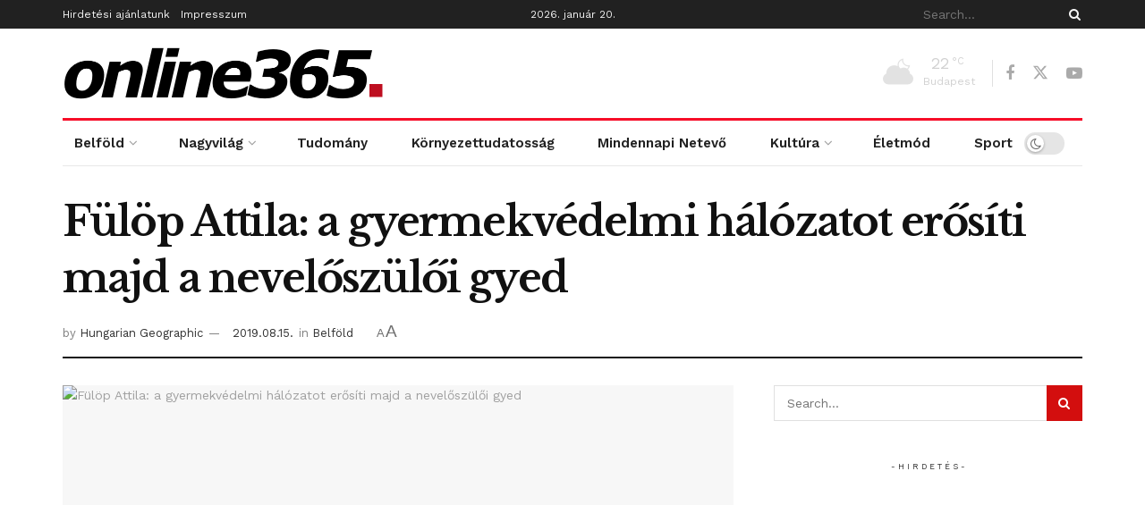

--- FILE ---
content_type: text/html; charset=UTF-8
request_url: https://online365.hu/2019/08/15/fulop-attila-a-gyermekvedelmi-halozatot-erositi-majd-a-neveloszuloi-gyed/
body_size: 59947
content:
<!doctype html>
<!--[if lt IE 7]><html class="no-js lt-ie9 lt-ie8 lt-ie7" lang="hu" xmlns:og="http://ogp.me/ns#" xmlns:fb="http://ogp.me/ns/fb#"> <![endif]-->
<!--[if IE 7]><html class="no-js lt-ie9 lt-ie8" lang="hu" xmlns:og="http://ogp.me/ns#" xmlns:fb="http://ogp.me/ns/fb#"> <![endif]-->
<!--[if IE 8]><html class="no-js lt-ie9" lang="hu" xmlns:og="http://ogp.me/ns#" xmlns:fb="http://ogp.me/ns/fb#"> <![endif]-->
<!--[if IE 9]><html class="no-js lt-ie10" lang="hu" xmlns:og="http://ogp.me/ns#" xmlns:fb="http://ogp.me/ns/fb#"> <![endif]-->
<!--[if gt IE 8]><!--><html class="no-js" lang="hu" xmlns:og="http://ogp.me/ns#" xmlns:fb="http://ogp.me/ns/fb#"> <!--<![endif]--><head><link rel="preconnect" href="https://fonts.gstatic.com/" crossorigin /><meta http-equiv="Content-Type" content="text/html; charset=UTF-8" /><meta name='viewport' content='width=device-width, initial-scale=1, user-scalable=yes' /><link rel="profile" href="https://gmpg.org/xfn/11" /><link rel="pingback" href="https://online365.hu/xmlrpc.php" /><meta name='robots' content='index, follow, max-image-preview:large, max-snippet:-1, max-video-preview:-1' /> <script data-optimized="1" type="text/javascript" src="[data-uri]" defer></script> <script data-optimized="1" type="text/javascript" src="[data-uri]" defer></script> <title>Fülöp Attila: a gyermekvédelmi hálózatot erősíti majd a nevelőszülői gyed - Online365</title><meta name="description" content="London központú, politikai pártoktól független, de a társadalmi kérdéseket és konfliktusokat felvállaló, környezettudatos, szabad, és független hírportál." /><link rel="canonical" href="https://online365.hu/2019/08/15/fulop-attila-a-gyermekvedelmi-halozatot-erositi-majd-a-neveloszuloi-gyed/" /> <script type="application/ld+json" class="yoast-schema-graph">{"@context":"https://schema.org","@graph":[{"@type":"Article","@id":"https://online365.hu/2019/08/15/fulop-attila-a-gyermekvedelmi-halozatot-erositi-majd-a-neveloszuloi-gyed/#article","isPartOf":{"@id":"https://online365.hu/2019/08/15/fulop-attila-a-gyermekvedelmi-halozatot-erositi-majd-a-neveloszuloi-gyed/"},"author":{"name":"Hungarian Geographic","@id":"https://online365.hu/#/schema/person/dec82064deeb0d40934720906d484da9"},"headline":"Fülöp Attila: a gyermekvédelmi hálózatot erősíti majd a nevelőszülői gyed","datePublished":"2019-08-15T20:01:14+00:00","dateModified":"2019-08-19T20:03:34+00:00","mainEntityOfPage":{"@id":"https://online365.hu/2019/08/15/fulop-attila-a-gyermekvedelmi-halozatot-erositi-majd-a-neveloszuloi-gyed/"},"wordCount":270,"commentCount":0,"publisher":{"@id":"https://online365.hu/#organization"},"image":{"@id":"https://online365.hu/2019/08/15/fulop-attila-a-gyermekvedelmi-halozatot-erositi-majd-a-neveloszuloi-gyed/#primaryimage"},"thumbnailUrl":"https://online365.hu/wp-content/uploads/2019/08/D_KOM20190815009-e1566244994181.jpg","articleSection":["Belföld"],"inLanguage":"hu","potentialAction":[{"@type":"CommentAction","name":"Comment","target":["https://online365.hu/2019/08/15/fulop-attila-a-gyermekvedelmi-halozatot-erositi-majd-a-neveloszuloi-gyed/#respond"]}]},{"@type":"WebPage","@id":"https://online365.hu/2019/08/15/fulop-attila-a-gyermekvedelmi-halozatot-erositi-majd-a-neveloszuloi-gyed/","url":"https://online365.hu/2019/08/15/fulop-attila-a-gyermekvedelmi-halozatot-erositi-majd-a-neveloszuloi-gyed/","name":"Fülöp Attila: a gyermekvédelmi hálózatot erősíti majd a nevelőszülői gyed - Online365","isPartOf":{"@id":"https://online365.hu/#website"},"primaryImageOfPage":{"@id":"https://online365.hu/2019/08/15/fulop-attila-a-gyermekvedelmi-halozatot-erositi-majd-a-neveloszuloi-gyed/#primaryimage"},"image":{"@id":"https://online365.hu/2019/08/15/fulop-attila-a-gyermekvedelmi-halozatot-erositi-majd-a-neveloszuloi-gyed/#primaryimage"},"thumbnailUrl":"https://online365.hu/wp-content/uploads/2019/08/D_KOM20190815009-e1566244994181.jpg","datePublished":"2019-08-15T20:01:14+00:00","dateModified":"2019-08-19T20:03:34+00:00","description":"London központú, politikai pártoktól független, de a társadalmi kérdéseket és konfliktusokat felvállaló, környezettudatos, szabad, és független hírportál.","breadcrumb":{"@id":"https://online365.hu/2019/08/15/fulop-attila-a-gyermekvedelmi-halozatot-erositi-majd-a-neveloszuloi-gyed/#breadcrumb"},"inLanguage":"hu","potentialAction":[{"@type":"ReadAction","target":["https://online365.hu/2019/08/15/fulop-attila-a-gyermekvedelmi-halozatot-erositi-majd-a-neveloszuloi-gyed/"]}]},{"@type":"ImageObject","inLanguage":"hu","@id":"https://online365.hu/2019/08/15/fulop-attila-a-gyermekvedelmi-halozatot-erositi-majd-a-neveloszuloi-gyed/#primaryimage","url":"https://online365.hu/wp-content/uploads/2019/08/D_KOM20190815009-e1566244994181.jpg","contentUrl":"https://online365.hu/wp-content/uploads/2019/08/D_KOM20190815009-e1566244994181.jpg","width":1200,"height":799,"caption":"Tar, 2019. augusztus 15. Fülöp Attila, az Emberi Erõforrások Minisztériumának (Emmi) szociális ügyekért felelõs államtitkára (szemben, j) beszél Oláh Gergõ énekes (szemben j2) elõadása elõtt a Nógrád megyei Taron, a Háromszínvirág Gyermekotthon Vadvirág Lakásotthonában 2019. augusztus 15-én. Fülöp Attila a közösségi rendezvényen elmondta, hogy a gyermekvédelmi hálózat megerõsítésének egyik fontos elemeként jövõre bevezetik a nevelõszülõi gyedet. MTI/Komka Péter"},{"@type":"BreadcrumbList","@id":"https://online365.hu/2019/08/15/fulop-attila-a-gyermekvedelmi-halozatot-erositi-majd-a-neveloszuloi-gyed/#breadcrumb","itemListElement":[{"@type":"ListItem","position":1,"name":"Home","item":"https://online365.hu/"},{"@type":"ListItem","position":2,"name":"Fülöp Attila: a gyermekvédelmi hálózatot erősíti majd a nevelőszülői gyed"}]},{"@type":"WebSite","@id":"https://online365.hu/#website","url":"https://online365.hu/","name":"Online365","description":"Mindennapi Netevő","publisher":{"@id":"https://online365.hu/#organization"},"potentialAction":[{"@type":"SearchAction","target":{"@type":"EntryPoint","urlTemplate":"https://online365.hu/?s={search_term_string}"},"query-input":{"@type":"PropertyValueSpecification","valueRequired":true,"valueName":"search_term_string"}}],"inLanguage":"hu"},{"@type":"Organization","@id":"https://online365.hu/#organization","name":"Online365","url":"https://online365.hu/","logo":{"@type":"ImageObject","inLanguage":"hu","@id":"https://online365.hu/#/schema/logo/image/","url":"https://online365.hu/wp-content/uploads/2020/04/cropped-logo_2-270x270-1.png","contentUrl":"https://online365.hu/wp-content/uploads/2020/04/cropped-logo_2-270x270-1.png","width":270,"height":270,"caption":"Online365"},"image":{"@id":"https://online365.hu/#/schema/logo/image/"},"sameAs":["https://www.facebook.com/online365.hu/","https://x.com/Online365H","https://www.youtube.com/channel/UC7iVKEdviAZLjrmFPqolrwQ?disable_polymer=true"]},{"@type":"Person","@id":"https://online365.hu/#/schema/person/dec82064deeb0d40934720906d484da9","name":"Hungarian Geographic","image":{"@type":"ImageObject","inLanguage":"hu","@id":"https://online365.hu/#/schema/person/image/","url":"https://secure.gravatar.com/avatar/af1d18cb7188158437c0c6d3511ab4a45435c340f15be9dafb698fdb54ee6bb0?s=96&r=g","contentUrl":"https://secure.gravatar.com/avatar/af1d18cb7188158437c0c6d3511ab4a45435c340f15be9dafb698fdb54ee6bb0?s=96&r=g","caption":"Hungarian Geographic"},"url":"https://online365.hu/author/k_levente/"}]}</script> <link rel='dns-prefetch' href='//fonts.googleapis.com' /><link rel='preconnect' href='https://fonts.gstatic.com' /><link rel="alternate" type="application/rss+xml" title="Online365 &raquo; hírcsatorna" href="https://online365.hu/feed/" /><link rel="alternate" type="application/rss+xml" title="Online365 &raquo; hozzászólás hírcsatorna" href="https://online365.hu/comments/feed/" /><link rel="alternate" type="application/rss+xml" title="Online365 &raquo; Fülöp Attila: a gyermekvédelmi hálózatot erősíti majd a nevelőszülői gyed hozzászólás hírcsatorna" href="https://online365.hu/2019/08/15/fulop-attila-a-gyermekvedelmi-halozatot-erositi-majd-a-neveloszuloi-gyed/feed/" /><link rel="alternate" title="oEmbed (JSON)" type="application/json+oembed" href="https://online365.hu/wp-json/oembed/1.0/embed?url=https%3A%2F%2Fonline365.hu%2F2019%2F08%2F15%2Ffulop-attila-a-gyermekvedelmi-halozatot-erositi-majd-a-neveloszuloi-gyed%2F" /><link rel="alternate" title="oEmbed (XML)" type="text/xml+oembed" href="https://online365.hu/wp-json/oembed/1.0/embed?url=https%3A%2F%2Fonline365.hu%2F2019%2F08%2F15%2Ffulop-attila-a-gyermekvedelmi-halozatot-erositi-majd-a-neveloszuloi-gyed%2F&#038;format=xml" />
<script data-optimized="1" id="online365ads-ready" src="[data-uri]" defer></script> <style id='wp-img-auto-sizes-contain-inline-css' type='text/css'>img:is([sizes=auto i],[sizes^="auto," i]){contain-intrinsic-size:3000px 1500px}</style> <script src="[data-uri]" defer></script><script data-optimized="1" src="https://online365.hu/wp-content/plugins/litespeed-cache/assets/js/webfontloader.min.js" defer></script> <link data-optimized="1" rel='stylesheet' id='wp-block-library-css' href='https://online365.hu/wp-content/litespeed/css/5566ce6dc00e713090dab66addd61b4f.css?ver=2214e' type='text/css' media='all' /><style id='wp-block-paragraph-inline-css' type='text/css'>.is-small-text{font-size:.875em}.is-regular-text{font-size:1em}.is-large-text{font-size:2.25em}.is-larger-text{font-size:3em}.has-drop-cap:not(:focus):first-letter{float:left;font-size:8.4em;font-style:normal;font-weight:100;line-height:.68;margin:.05em .1em 0 0;text-transform:uppercase}body.rtl .has-drop-cap:not(:focus):first-letter{float:none;margin-left:.1em}p.has-drop-cap.has-background{overflow:hidden}:root :where(p.has-background){padding:1.25em 2.375em}:where(p.has-text-color:not(.has-link-color)) a{color:inherit}p.has-text-align-left[style*="writing-mode:vertical-lr"],p.has-text-align-right[style*="writing-mode:vertical-rl"]{rotate:180deg}</style><link data-optimized="1" rel='stylesheet' id='wc-blocks-style-css' href='https://online365.hu/wp-content/litespeed/css/f9206e1f8c78a80d38332f09059137d6.css?ver=ad662' type='text/css' media='all' /><style id='global-styles-inline-css' type='text/css'>:root{--wp--preset--aspect-ratio--square:1;--wp--preset--aspect-ratio--4-3:4/3;--wp--preset--aspect-ratio--3-4:3/4;--wp--preset--aspect-ratio--3-2:3/2;--wp--preset--aspect-ratio--2-3:2/3;--wp--preset--aspect-ratio--16-9:16/9;--wp--preset--aspect-ratio--9-16:9/16;--wp--preset--color--black:#000000;--wp--preset--color--cyan-bluish-gray:#abb8c3;--wp--preset--color--white:#ffffff;--wp--preset--color--pale-pink:#f78da7;--wp--preset--color--vivid-red:#cf2e2e;--wp--preset--color--luminous-vivid-orange:#ff6900;--wp--preset--color--luminous-vivid-amber:#fcb900;--wp--preset--color--light-green-cyan:#7bdcb5;--wp--preset--color--vivid-green-cyan:#00d084;--wp--preset--color--pale-cyan-blue:#8ed1fc;--wp--preset--color--vivid-cyan-blue:#0693e3;--wp--preset--color--vivid-purple:#9b51e0;--wp--preset--gradient--vivid-cyan-blue-to-vivid-purple:linear-gradient(135deg,rgb(6,147,227) 0%,rgb(155,81,224) 100%);--wp--preset--gradient--light-green-cyan-to-vivid-green-cyan:linear-gradient(135deg,rgb(122,220,180) 0%,rgb(0,208,130) 100%);--wp--preset--gradient--luminous-vivid-amber-to-luminous-vivid-orange:linear-gradient(135deg,rgb(252,185,0) 0%,rgb(255,105,0) 100%);--wp--preset--gradient--luminous-vivid-orange-to-vivid-red:linear-gradient(135deg,rgb(255,105,0) 0%,rgb(207,46,46) 100%);--wp--preset--gradient--very-light-gray-to-cyan-bluish-gray:linear-gradient(135deg,rgb(238,238,238) 0%,rgb(169,184,195) 100%);--wp--preset--gradient--cool-to-warm-spectrum:linear-gradient(135deg,rgb(74,234,220) 0%,rgb(151,120,209) 20%,rgb(207,42,186) 40%,rgb(238,44,130) 60%,rgb(251,105,98) 80%,rgb(254,248,76) 100%);--wp--preset--gradient--blush-light-purple:linear-gradient(135deg,rgb(255,206,236) 0%,rgb(152,150,240) 100%);--wp--preset--gradient--blush-bordeaux:linear-gradient(135deg,rgb(254,205,165) 0%,rgb(254,45,45) 50%,rgb(107,0,62) 100%);--wp--preset--gradient--luminous-dusk:linear-gradient(135deg,rgb(255,203,112) 0%,rgb(199,81,192) 50%,rgb(65,88,208) 100%);--wp--preset--gradient--pale-ocean:linear-gradient(135deg,rgb(255,245,203) 0%,rgb(182,227,212) 50%,rgb(51,167,181) 100%);--wp--preset--gradient--electric-grass:linear-gradient(135deg,rgb(202,248,128) 0%,rgb(113,206,126) 100%);--wp--preset--gradient--midnight:linear-gradient(135deg,rgb(2,3,129) 0%,rgb(40,116,252) 100%);--wp--preset--font-size--small:13px;--wp--preset--font-size--medium:20px;--wp--preset--font-size--large:36px;--wp--preset--font-size--x-large:42px;--wp--preset--spacing--20:0.44rem;--wp--preset--spacing--30:0.67rem;--wp--preset--spacing--40:1rem;--wp--preset--spacing--50:1.5rem;--wp--preset--spacing--60:2.25rem;--wp--preset--spacing--70:3.38rem;--wp--preset--spacing--80:5.06rem;--wp--preset--shadow--natural:6px 6px 9px rgba(0, 0, 0, 0.2);--wp--preset--shadow--deep:12px 12px 50px rgba(0, 0, 0, 0.4);--wp--preset--shadow--sharp:6px 6px 0px rgba(0, 0, 0, 0.2);--wp--preset--shadow--outlined:6px 6px 0px -3px rgb(255, 255, 255), 6px 6px rgb(0, 0, 0);--wp--preset--shadow--crisp:6px 6px 0px rgb(0, 0, 0)}:where(.is-layout-flex){gap:.5em}:where(.is-layout-grid){gap:.5em}body .is-layout-flex{display:flex}.is-layout-flex{flex-wrap:wrap;align-items:center}.is-layout-flex>:is(*,div){margin:0}body .is-layout-grid{display:grid}.is-layout-grid>:is(*,div){margin:0}:where(.wp-block-columns.is-layout-flex){gap:2em}:where(.wp-block-columns.is-layout-grid){gap:2em}:where(.wp-block-post-template.is-layout-flex){gap:1.25em}:where(.wp-block-post-template.is-layout-grid){gap:1.25em}.has-black-color{color:var(--wp--preset--color--black)!important}.has-cyan-bluish-gray-color{color:var(--wp--preset--color--cyan-bluish-gray)!important}.has-white-color{color:var(--wp--preset--color--white)!important}.has-pale-pink-color{color:var(--wp--preset--color--pale-pink)!important}.has-vivid-red-color{color:var(--wp--preset--color--vivid-red)!important}.has-luminous-vivid-orange-color{color:var(--wp--preset--color--luminous-vivid-orange)!important}.has-luminous-vivid-amber-color{color:var(--wp--preset--color--luminous-vivid-amber)!important}.has-light-green-cyan-color{color:var(--wp--preset--color--light-green-cyan)!important}.has-vivid-green-cyan-color{color:var(--wp--preset--color--vivid-green-cyan)!important}.has-pale-cyan-blue-color{color:var(--wp--preset--color--pale-cyan-blue)!important}.has-vivid-cyan-blue-color{color:var(--wp--preset--color--vivid-cyan-blue)!important}.has-vivid-purple-color{color:var(--wp--preset--color--vivid-purple)!important}.has-black-background-color{background-color:var(--wp--preset--color--black)!important}.has-cyan-bluish-gray-background-color{background-color:var(--wp--preset--color--cyan-bluish-gray)!important}.has-white-background-color{background-color:var(--wp--preset--color--white)!important}.has-pale-pink-background-color{background-color:var(--wp--preset--color--pale-pink)!important}.has-vivid-red-background-color{background-color:var(--wp--preset--color--vivid-red)!important}.has-luminous-vivid-orange-background-color{background-color:var(--wp--preset--color--luminous-vivid-orange)!important}.has-luminous-vivid-amber-background-color{background-color:var(--wp--preset--color--luminous-vivid-amber)!important}.has-light-green-cyan-background-color{background-color:var(--wp--preset--color--light-green-cyan)!important}.has-vivid-green-cyan-background-color{background-color:var(--wp--preset--color--vivid-green-cyan)!important}.has-pale-cyan-blue-background-color{background-color:var(--wp--preset--color--pale-cyan-blue)!important}.has-vivid-cyan-blue-background-color{background-color:var(--wp--preset--color--vivid-cyan-blue)!important}.has-vivid-purple-background-color{background-color:var(--wp--preset--color--vivid-purple)!important}.has-black-border-color{border-color:var(--wp--preset--color--black)!important}.has-cyan-bluish-gray-border-color{border-color:var(--wp--preset--color--cyan-bluish-gray)!important}.has-white-border-color{border-color:var(--wp--preset--color--white)!important}.has-pale-pink-border-color{border-color:var(--wp--preset--color--pale-pink)!important}.has-vivid-red-border-color{border-color:var(--wp--preset--color--vivid-red)!important}.has-luminous-vivid-orange-border-color{border-color:var(--wp--preset--color--luminous-vivid-orange)!important}.has-luminous-vivid-amber-border-color{border-color:var(--wp--preset--color--luminous-vivid-amber)!important}.has-light-green-cyan-border-color{border-color:var(--wp--preset--color--light-green-cyan)!important}.has-vivid-green-cyan-border-color{border-color:var(--wp--preset--color--vivid-green-cyan)!important}.has-pale-cyan-blue-border-color{border-color:var(--wp--preset--color--pale-cyan-blue)!important}.has-vivid-cyan-blue-border-color{border-color:var(--wp--preset--color--vivid-cyan-blue)!important}.has-vivid-purple-border-color{border-color:var(--wp--preset--color--vivid-purple)!important}.has-vivid-cyan-blue-to-vivid-purple-gradient-background{background:var(--wp--preset--gradient--vivid-cyan-blue-to-vivid-purple)!important}.has-light-green-cyan-to-vivid-green-cyan-gradient-background{background:var(--wp--preset--gradient--light-green-cyan-to-vivid-green-cyan)!important}.has-luminous-vivid-amber-to-luminous-vivid-orange-gradient-background{background:var(--wp--preset--gradient--luminous-vivid-amber-to-luminous-vivid-orange)!important}.has-luminous-vivid-orange-to-vivid-red-gradient-background{background:var(--wp--preset--gradient--luminous-vivid-orange-to-vivid-red)!important}.has-very-light-gray-to-cyan-bluish-gray-gradient-background{background:var(--wp--preset--gradient--very-light-gray-to-cyan-bluish-gray)!important}.has-cool-to-warm-spectrum-gradient-background{background:var(--wp--preset--gradient--cool-to-warm-spectrum)!important}.has-blush-light-purple-gradient-background{background:var(--wp--preset--gradient--blush-light-purple)!important}.has-blush-bordeaux-gradient-background{background:var(--wp--preset--gradient--blush-bordeaux)!important}.has-luminous-dusk-gradient-background{background:var(--wp--preset--gradient--luminous-dusk)!important}.has-pale-ocean-gradient-background{background:var(--wp--preset--gradient--pale-ocean)!important}.has-electric-grass-gradient-background{background:var(--wp--preset--gradient--electric-grass)!important}.has-midnight-gradient-background{background:var(--wp--preset--gradient--midnight)!important}.has-small-font-size{font-size:var(--wp--preset--font-size--small)!important}.has-medium-font-size{font-size:var(--wp--preset--font-size--medium)!important}.has-large-font-size{font-size:var(--wp--preset--font-size--large)!important}.has-x-large-font-size{font-size:var(--wp--preset--font-size--x-large)!important}</style><style id='classic-theme-styles-inline-css' type='text/css'>/*! This file is auto-generated */
.wp-block-button__link{color:#fff;background-color:#32373c;border-radius:9999px;box-shadow:none;text-decoration:none;padding:calc(.667em + 2px) calc(1.333em + 2px);font-size:1.125em}.wp-block-file__button{background:#32373c;color:#fff;text-decoration:none}</style><link data-optimized="1" rel='stylesheet' id='plyr-css' href='https://online365.hu/wp-content/litespeed/css/c6afd5d09730961f1acc88ad31e4c35b.css?ver=ad485' type='text/css' media='all' /><link data-optimized="1" rel='stylesheet' id='woocommerce-layout-css' href='https://online365.hu/wp-content/litespeed/css/27bbd9e460908038d77b01aca63a2180.css?ver=51efb' type='text/css' media='all' /><link data-optimized="1" rel='stylesheet' id='woocommerce-smallscreen-css' href='https://online365.hu/wp-content/litespeed/css/99e35cc5cd95231827809826a6570908.css?ver=70468' type='text/css' media='only screen and (max-width: 768px)' /><link data-optimized="1" rel='stylesheet' id='woocommerce-general-css' href='https://online365.hu/wp-content/litespeed/css/22c41ec862afd1452e1dd3846eafa4dd.css?ver=c2d01' type='text/css' media='all' /><style id='woocommerce-inline-inline-css' type='text/css'>.woocommerce form .form-row .required{visibility:visible}</style><link data-optimized="1" rel='stylesheet' id='cmplz-general-css' href='https://online365.hu/wp-content/litespeed/css/1801b99ec0efb33fa5700cee993879d3.css?ver=35bf9' type='text/css' media='all' /><link data-optimized="1" rel='stylesheet' id='js_composer_front-css' href='https://online365.hu/wp-content/litespeed/css/0a351b02cdd80e622050054f19dc6082.css?ver=45c4f' type='text/css' media='all' /><link data-optimized="1" rel='stylesheet' id='jnews-push-notification-css' href='https://online365.hu/wp-content/litespeed/css/8198e59ba197dc8c7521b10618dcea7b.css?ver=25985' type='text/css' media='all' /><link data-optimized="1" rel='stylesheet' id='font-awesome-css' href='https://online365.hu/wp-content/litespeed/css/a3a42d421b47761e7c98a0075219d654.css?ver=d093a' type='text/css' media='all' /><link data-optimized="1" rel='stylesheet' id='jnews-frontend-css' href='https://online365.hu/wp-content/litespeed/css/d57feebd8d7517a077ec8435ecb8048f.css?ver=9c672' type='text/css' media='all' /><link data-optimized="1" rel='stylesheet' id='jnews-js-composer-css' href='https://online365.hu/wp-content/litespeed/css/d4fc33b8cf8d00b33a27b9bf62b9bbb7.css?ver=076ff' type='text/css' media='all' /><link data-optimized="1" rel='stylesheet' id='jnews-style-css' href='https://online365.hu/wp-content/litespeed/css/f52b4b2d65161891ebcbeb2c3ad591f6.css?ver=b9114' type='text/css' media='all' /><link data-optimized="1" rel='stylesheet' id='jnews-darkmode-css' href='https://online365.hu/wp-content/litespeed/css/53d37fb570333d58b272ef9be00c63f8.css?ver=dbdbf' type='text/css' media='all' /><link data-optimized="1" rel='stylesheet' id='jnews-scheme-css' href='https://online365.hu/wp-content/litespeed/css/cf3fea502eb246268c684e0e858c9aea.css?ver=463a3' type='text/css' media='all' /><link data-optimized="1" rel='stylesheet' id='jnews-social-login-style-css' href='https://online365.hu/wp-content/litespeed/css/a30b8d38bf610c2af862e43bf7ec5775.css?ver=bb62e' type='text/css' media='all' /><link data-optimized="1" rel='stylesheet' id='jnews-select-share-css' href='https://online365.hu/wp-content/litespeed/css/1854acda612ec491b0f45750915de6e0.css?ver=de6e0' type='text/css' media='all' /><link data-optimized="1" rel='stylesheet' id='jnews-weather-style-css' href='https://online365.hu/wp-content/litespeed/css/d933ce8e02493366c663ac330ee3e6fa.css?ver=b5ccc' type='text/css' media='all' /> <script data-optimized="1" type="text/javascript" src="https://online365.hu/wp-content/litespeed/js/16cf221119325d82b496523537e079cc.js?ver=d4e3b" id="cmplz-tcf-stub-js" defer data-deferred="1"></script> <script type="text/javascript" src="https://online365.hu/wp-includes/js/jquery/jquery.min.js?ver=3.7.1" id="jquery-core-js"></script> <script data-optimized="1" type="text/javascript" src="https://online365.hu/wp-content/litespeed/js/2cd8c626a359970265e15c91fc28331d.js?ver=48e5f" id="jquery-migrate-js" defer data-deferred="1"></script> <script data-optimized="1" type="text/javascript" src="https://online365.hu/wp-content/litespeed/js/04207e6a3b3804f08668694a31f90143.js?ver=89c62" id="plyr-js" defer data-deferred="1"></script> <script data-optimized="1" type="text/javascript" src="https://online365.hu/wp-content/litespeed/js/a0528cbb5263015dd8cd7afe7d8009ac.js?ver=e1c41" id="plyr-public-js" defer data-deferred="1"></script> <script data-optimized="1" type="text/javascript" src="https://online365.hu/wp-content/litespeed/js/afdb169105ed653489d071b8c79363b7.js?ver=9c410" id="wc-jquery-blockui-js" data-wp-strategy="defer"></script> <script data-optimized="1" type="text/javascript" id="wc-add-to-cart-js-extra" src="[data-uri]" defer></script> <script data-optimized="1" type="text/javascript" src="https://online365.hu/wp-content/litespeed/js/9be334ce87138df7874411bf37d6e3a1.js?ver=b7518" id="wc-add-to-cart-js" data-wp-strategy="defer"></script> <script data-optimized="1" type="text/javascript" src="https://online365.hu/wp-content/litespeed/js/82734b798959afecc4952bc54885e39b.js?ver=76c3a" id="wc-js-cookie-js" defer="defer" data-wp-strategy="defer"></script> <script data-optimized="1" type="text/javascript" id="woocommerce-js-extra" src="[data-uri]" defer></script> <script data-optimized="1" type="text/javascript" src="https://online365.hu/wp-content/litespeed/js/c4f971718d74643d2636589f89afc67d.js?ver=1d90b" id="woocommerce-js" defer="defer" data-wp-strategy="defer"></script> <script data-optimized="1" type="text/javascript" src="https://online365.hu/wp-content/litespeed/js/5f037532bf7880fed19588535be8e5cc.js?ver=e5bf9" id="vc_woocommerce-add-to-cart-js-js" defer data-deferred="1"></script> <script data-optimized="1" type="text/javascript" id="cmplz-tcf-js-extra" src="[data-uri]" defer></script> <script data-optimized="1" defer type="text/javascript" src="https://online365.hu/wp-content/litespeed/js/1e1e09ee1c6096f08c3b88d1a3416a2f.js?ver=d199e" id="cmplz-tcf-js"></script> <script data-optimized="1" type="text/javascript" id="advanced-ads-advanced-js-js-extra" src="[data-uri]" defer></script> <script data-optimized="1" type="text/javascript" src="https://online365.hu/wp-content/litespeed/js/0ef71998ebf3cd213c8554c38dc28b5a.js?ver=d6423" id="advanced-ads-advanced-js-js" defer data-deferred="1"></script> <script data-optimized="1" type="text/javascript" id="advanced_ads_pro/visitor_conditions-js-extra" src="[data-uri]" defer></script> <script data-optimized="1" type="text/javascript" src="https://online365.hu/wp-content/litespeed/js/8d085f03860306d085c9ab4844e2269e.js?ver=984bc" id="advanced_ads_pro/visitor_conditions-js" defer data-deferred="1"></script> <script></script><link rel="https://api.w.org/" href="https://online365.hu/wp-json/" /><link rel="alternate" title="JSON" type="application/json" href="https://online365.hu/wp-json/wp/v2/posts/485" /><link rel="EditURI" type="application/rsd+xml" title="RSD" href="https://online365.hu/xmlrpc.php?rsd" /><style>.cmplz-hidden{display:none!important}</style><noscript><style>.woocommerce-product-gallery{ opacity: 1 !important; }</style></noscript><meta name="onesignal" content="wordpress-plugin"/> <script data-optimized="1" src="[data-uri]" defer></script> <script data-optimized="1" type="text/javascript" src="[data-uri]" defer></script> <meta name="generator" content="Powered by WPBakery Page Builder - drag and drop page builder for WordPress."/><link rel="amphtml" href="https://online365.hu/2019/08/15/fulop-attila-a-gyermekvedelmi-halozatot-erositi-majd-a-neveloszuloi-gyed/amp/"><style type="text/css">.blue-message{background-color:#39f;color:#fff;text-shadow:none;font-size:16px;line-height:24px;padding:10px;padding-top:10px;padding-right:10px;padding-bottom:10px;padding-left:10px}.green-message{background-color:#8cc14c;color:#fff;text-shadow:none;font-size:16px;line-height:24px;padding:10px;padding-top:10px;padding-right:10px;padding-bottom:10px;padding-left:10px}.orange-message{background-color:#faa732;color:#fff;text-shadow:none;font-size:16px;line-height:24px;padding:10px;padding-top:10px;padding-right:10px;padding-bottom:10px;padding-left:10px}.red-message{background-color:#da4d31;color:#fff;text-shadow:none;font-size:16px;line-height:24px;padding:10px;padding-top:10px;padding-right:10px;padding-bottom:10px;padding-left:10px}.grey-message{background-color:#53555c;color:#fff;text-shadow:none;font-size:16px;line-height:24px;padding:10px;padding-top:10px;padding-right:10px;padding-bottom:10px;padding-left:10px}.left-block{background:radial-gradient(ellipse at center center,#ffffff 0%,#f2f2f2 100%);color:#8b8e97;padding:10px;padding-top:10px;padding-right:10px;padding-bottom:10px;padding-left:10px;margin:10px;margin-top:10px;margin-right:10px;margin-bottom:10px;margin-left:10px;float:left}.right-block{background:radial-gradient(ellipse at center center,#ffffff 0%,#f2f2f2 100%);color:#8b8e97;padding:10px;padding-top:10px;padding-right:10px;padding-bottom:10px;padding-left:10px;margin:10px;margin-top:10px;margin-right:10px;margin-bottom:10px;margin-left:10px;float:right}.blockquotes{background-color:none;border-left:5px solid #f1f1f1;color:#8B8E97;font-size:16px;font-style:italic;line-height:22px;padding-left:15px;padding:10px;padding-top:10px;padding-right:10px;padding-bottom:10px;width:60%;float:left}</style><meta name="generator" content="Powered by Slider Revolution 6.7.21 - responsive, Mobile-Friendly Slider Plugin for WordPress with comfortable drag and drop interface." /> <script>(function () {
	var scriptDone = false;
	document.addEventListener( 'advanced_ads_privacy', function ( event ) {
		if (
			( event.detail.state !== 'accepted' && event.detail.state !== 'not_needed' && ! advads.privacy.is_adsense_npa_enabled() )
			|| scriptDone
			|| advads.get_cookie( 'advads_pro_cfp_ban' )
		) {
			return;
		}

		// Google adsense script can only be added once.
		scriptDone = true;

		var script = document.createElement( 'script' ),
			first = document.getElementsByTagName( 'script' )[0];

		script.async = true;
		script.src = 'https://pagead2.googlesyndication.com/pagead/js/adsbygoogle.js?client=ca-pub-4459608685195871';
		(adsbygoogle = window.adsbygoogle || []).push({
					google_ad_client: "ca-pub-4459608685195871",
					enable_page_level_ads: true,
					overlays: {bottom: true}
				});
		first.parentNode.insertBefore( script, first );
	} );
} )();</script> <script type='application/ld+json'>{"@context":"http:\/\/schema.org","@type":"Organization","@id":"https:\/\/online365.hu\/#organization","url":"https:\/\/online365.hu\/","name":"Online365.hu","logo":{"@type":"ImageObject","url":"https:\/\/online365.hu\/wp-content\/uploads\/2020\/04\/cropped-logo_2-270x270-1.png"},"sameAs":["https:\/\/www.facebook.com\/online365.hu\/","https:\/\/twitter.com\/Online365H","https:\/\/www.youtube.com\/channel\/UC7iVKEdviAZLjrmFPqolrwQ?disable_polymer=true"]}</script> <script type='application/ld+json'>{"@context":"http:\/\/schema.org","@type":"WebSite","@id":"https:\/\/online365.hu\/#website","url":"https:\/\/online365.hu\/","name":"Online365.hu","potentialAction":{"@type":"SearchAction","target":"https:\/\/online365.hu\/?s={search_term_string}","query-input":"required name=search_term_string"}}</script> <link rel="icon" href="https://online365.hu/wp-content/uploads/2019/08/cropped-logo_2-32x32.png" sizes="32x32" /><link rel="icon" href="https://online365.hu/wp-content/uploads/2019/08/cropped-logo_2-192x192.png" sizes="192x192" /><link rel="apple-touch-icon" href="https://online365.hu/wp-content/uploads/2019/08/cropped-logo_2-180x180.png" /><meta name="msapplication-TileImage" content="https://online365.hu/wp-content/uploads/2019/08/cropped-logo_2-270x270.png" /><style id="jeg_dynamic_css" type="text/css" data-type="jeg_custom-css">.jeg_top_weather>.jeg_weather_temp,.jeg_midbar .jeg_top_weather>.jeg_weather_temp>.jeg_weather_unit,.jeg_top_weather>.jeg_weather_location{color:#d1d1d1}.jeg_top_weather .jeg_weather_condition .jeg_weather_icon{color:#e2e2e2}body{--j-body-color:#333333;--j-accent-color:#d30e0e;--j-alt-color:#f93636;--j-heading-color:#111111}body,.jeg_newsfeed_list .tns-outer .tns-controls button,.jeg_filter_button,.owl-carousel .owl-nav div,.jeg_readmore,.jeg_hero_style_7 .jeg_post_meta a,.widget_calendar thead th,.widget_calendar tfoot a,.jeg_socialcounter a,.entry-header .jeg_meta_like a,.entry-header .jeg_meta_comment a,.entry-header .jeg_meta_donation a,.entry-header .jeg_meta_bookmark a,.entry-content tbody tr:hover,.entry-content th,.jeg_splitpost_nav li:hover a,#breadcrumbs a,.jeg_author_socials a:hover,.jeg_footer_content a,.jeg_footer_bottom a,.jeg_cartcontent,.woocommerce .woocommerce-breadcrumb a{color:#333}a,.jeg_menu_style_5>li>a:hover,.jeg_menu_style_5>li.sfHover>a,.jeg_menu_style_5>li.current-menu-item>a,.jeg_menu_style_5>li.current-menu-ancestor>a,.jeg_navbar .jeg_menu:not(.jeg_main_menu)>li>a:hover,.jeg_midbar .jeg_menu:not(.jeg_main_menu)>li>a:hover,.jeg_side_tabs li.active,.jeg_block_heading_5 strong,.jeg_block_heading_6 strong,.jeg_block_heading_7 strong,.jeg_block_heading_8 strong,.jeg_subcat_list li a:hover,.jeg_subcat_list li button:hover,.jeg_pl_lg_7 .jeg_thumb .jeg_post_category a,.jeg_pl_xs_2:before,.jeg_pl_xs_4 .jeg_postblock_content:before,.jeg_postblock .jeg_post_title a:hover,.jeg_hero_style_6 .jeg_post_title a:hover,.jeg_sidefeed .jeg_pl_xs_3 .jeg_post_title a:hover,.widget_jnews_popular .jeg_post_title a:hover,.jeg_meta_author a,.widget_archive li a:hover,.widget_pages li a:hover,.widget_meta li a:hover,.widget_recent_entries li a:hover,.widget_rss li a:hover,.widget_rss cite,.widget_categories li a:hover,.widget_categories li.current-cat>a,#breadcrumbs a:hover,.jeg_share_count .counts,.commentlist .bypostauthor>.comment-body>.comment-author>.fn,span.required,.jeg_review_title,.bestprice .price,.authorlink a:hover,.jeg_vertical_playlist .jeg_video_playlist_play_icon,.jeg_vertical_playlist .jeg_video_playlist_item.active .jeg_video_playlist_thumbnail:before,.jeg_horizontal_playlist .jeg_video_playlist_play,.woocommerce li.product .pricegroup .button,.widget_display_forums li a:hover,.widget_display_topics li:before,.widget_display_replies li:before,.widget_display_views li:before,.bbp-breadcrumb a:hover,.jeg_mobile_menu li.sfHover>a,.jeg_mobile_menu li a:hover,.split-template-6 .pagenum,.jeg_mobile_menu_style_5>li>a:hover,.jeg_mobile_menu_style_5>li.sfHover>a,.jeg_mobile_menu_style_5>li.current-menu-item>a,.jeg_mobile_menu_style_5>li.current-menu-ancestor>a,.jeg_mobile_menu.jeg_menu_dropdown li.open>div>a,.jeg_menu_dropdown.language-swicher .sub-menu li a:hover{color:#d30e0e}.jeg_menu_style_1>li>a:before,.jeg_menu_style_2>li>a:before,.jeg_menu_style_3>li>a:before,.jeg_side_toggle,.jeg_slide_caption .jeg_post_category a,.jeg_slider_type_1_wrapper .tns-controls button.tns-next,.jeg_block_heading_1 .jeg_block_title span,.jeg_block_heading_2 .jeg_block_title span,.jeg_block_heading_3,.jeg_block_heading_4 .jeg_block_title span,.jeg_block_heading_6:after,.jeg_pl_lg_box .jeg_post_category a,.jeg_pl_md_box .jeg_post_category a,.jeg_readmore:hover,.jeg_thumb .jeg_post_category a,.jeg_block_loadmore a:hover,.jeg_postblock.alt .jeg_block_loadmore a:hover,.jeg_block_loadmore a.active,.jeg_postblock_carousel_2 .jeg_post_category a,.jeg_heroblock .jeg_post_category a,.jeg_pagenav_1 .page_number.active,.jeg_pagenav_1 .page_number.active:hover,input[type="submit"],.btn,.button,.widget_tag_cloud a:hover,.popularpost_item:hover .jeg_post_title a:before,.jeg_splitpost_4 .page_nav,.jeg_splitpost_5 .page_nav,.jeg_post_via a:hover,.jeg_post_source a:hover,.jeg_post_tags a:hover,.comment-reply-title small a:before,.comment-reply-title small a:after,.jeg_storelist .productlink,.authorlink li.active a:before,.jeg_footer.dark .socials_widget:not(.nobg) a:hover .fa,.jeg_footer.dark .socials_widget:not(.nobg) a:hover span.jeg-icon,div.jeg_breakingnews_title,.jeg_overlay_slider_bottom_wrapper .tns-controls button,.jeg_overlay_slider_bottom_wrapper .tns-controls button:hover,.jeg_vertical_playlist .jeg_video_playlist_current,.woocommerce span.onsale,.woocommerce #respond input#submit:hover,.woocommerce a.button:hover,.woocommerce button.button:hover,.woocommerce input.button:hover,.woocommerce #respond input#submit.alt,.woocommerce a.button.alt,.woocommerce button.button.alt,.woocommerce input.button.alt,.jeg_popup_post .caption,.jeg_footer.dark input[type="submit"],.jeg_footer.dark .btn,.jeg_footer.dark .button,.footer_widget.widget_tag_cloud a:hover,.jeg_inner_content .content-inner .jeg_post_category a:hover,#buddypress .standard-form button,#buddypress a.button,#buddypress input[type="submit"],#buddypress input[type="button"],#buddypress input[type="reset"],#buddypress ul.button-nav li a,#buddypress .generic-button a,#buddypress .generic-button button,#buddypress .comment-reply-link,#buddypress a.bp-title-button,#buddypress.buddypress-wrap .members-list li .user-update .activity-read-more a,div#buddypress .standard-form button:hover,div#buddypress a.button:hover,div#buddypress input[type="submit"]:hover,div#buddypress input[type="button"]:hover,div#buddypress input[type="reset"]:hover,div#buddypress ul.button-nav li a:hover,div#buddypress .generic-button a:hover,div#buddypress .generic-button button:hover,div#buddypress .comment-reply-link:hover,div#buddypress a.bp-title-button:hover,div#buddypress.buddypress-wrap .members-list li .user-update .activity-read-more a:hover,#buddypress #item-nav .item-list-tabs ul li a:before,.jeg_inner_content .jeg_meta_container .follow-wrapper a{background-color:#d30e0e}.jeg_block_heading_7 .jeg_block_title span,.jeg_readmore:hover,.jeg_block_loadmore a:hover,.jeg_block_loadmore a.active,.jeg_pagenav_1 .page_number.active,.jeg_pagenav_1 .page_number.active:hover,.jeg_pagenav_3 .page_number:hover,.jeg_prevnext_post a:hover h3,.jeg_overlay_slider .jeg_post_category,.jeg_sidefeed .jeg_post.active,.jeg_vertical_playlist.jeg_vertical_playlist .jeg_video_playlist_item.active .jeg_video_playlist_thumbnail img,.jeg_horizontal_playlist .jeg_video_playlist_item.active{border-color:#d30e0e}.jeg_tabpost_nav li.active,.woocommerce div.product .woocommerce-tabs ul.tabs li.active,.jeg_mobile_menu_style_1>li.current-menu-item a,.jeg_mobile_menu_style_1>li.current-menu-ancestor a,.jeg_mobile_menu_style_2>li.current-menu-item::after,.jeg_mobile_menu_style_2>li.current-menu-ancestor::after,.jeg_mobile_menu_style_3>li.current-menu-item::before,.jeg_mobile_menu_style_3>li.current-menu-ancestor::before{border-bottom-color:#d30e0e}.jeg_post_share .jeg-icon svg{fill:#d30e0e}.jeg_post_meta .fa,.jeg_post_meta .jpwt-icon,.entry-header .jeg_post_meta .fa,.jeg_review_stars,.jeg_price_review_list{color:#f93636}.jeg_share_button.share-float.share-monocrhome a{background-color:#f93636}h1,h2,h3,h4,h5,h6,.jeg_post_title a,.entry-header .jeg_post_title,.jeg_hero_style_7 .jeg_post_title a,.jeg_block_title,.jeg_splitpost_bar .current_title,.jeg_video_playlist_title,.gallery-caption,.jeg_push_notification_button>a.button{color:#111}.split-template-9 .pagenum,.split-template-10 .pagenum,.split-template-11 .pagenum,.split-template-12 .pagenum,.split-template-13 .pagenum,.split-template-15 .pagenum,.split-template-18 .pagenum,.split-template-20 .pagenum,.split-template-19 .current_title span,.split-template-20 .current_title span{background-color:#111}.jeg_topbar .jeg_nav_row,.jeg_topbar .jeg_search_no_expand .jeg_search_input{line-height:32px}.jeg_topbar .jeg_nav_row,.jeg_topbar .jeg_nav_icon{height:32px}.jeg_topbar img{max-height:32px}.jeg_midbar{height:100px}.jeg_midbar img{max-height:100px}.jeg_header .jeg_bottombar,.jeg_header .jeg_bottombar.jeg_navbar_dark,.jeg_bottombar.jeg_navbar_boxed .jeg_nav_row,.jeg_bottombar.jeg_navbar_dark.jeg_navbar_boxed .jeg_nav_row{border-top-width:3px}.jeg_header_wrapper .jeg_bottombar,.jeg_header_wrapper .jeg_bottombar.jeg_navbar_dark,.jeg_bottombar.jeg_navbar_boxed .jeg_nav_row,.jeg_bottombar.jeg_navbar_dark.jeg_navbar_boxed .jeg_nav_row{border-top-color:#111}.jeg_stickybar,.jeg_stickybar.dark{border-bottom-width:3px}.jeg_stickybar,.jeg_stickybar.dark,.jeg_stickybar.jeg_navbar_boxed .jeg_nav_row{border-bottom-color:#111}.jeg_header .socials_widget>a>i.fa:before{color:#aaa}.jeg_header .socials_widget.nobg>a>i>span.jeg-icon svg{fill:#aaa}.jeg_header .socials_widget.nobg>a>span.jeg-icon svg{fill:#aaa}.jeg_header .socials_widget>a>span.jeg-icon svg{fill:#aaa}.jeg_header .socials_widget>a>i>span.jeg-icon svg{fill:#aaa}.jeg_aside_item.socials_widget>a>i.fa:before{color:#777}.jeg_aside_item.socials_widget.nobg a span.jeg-icon svg{fill:#777}.jeg_aside_item.socials_widget a span.jeg-icon svg{fill:#777}.jeg_button_1 .btn{background:#111}.jeg_nav_search{width:34%}.jeg_footer .jeg_footer_heading h3,.jeg_footer.dark .jeg_footer_heading h3,.jeg_footer .widget h2,.jeg_footer .footer_dark .widget h2{color:#174e96}body,input,textarea,select,.chosen-container-single .chosen-single,.btn,.button{font-family:"Work Sans",Helvetica,Arial,sans-serif}.jeg_post_title,.entry-header .jeg_post_title,.jeg_single_tpl_2 .entry-header .jeg_post_title,.jeg_single_tpl_3 .entry-header .jeg_post_title,.jeg_single_tpl_6 .entry-header .jeg_post_title,.jeg_content .jeg_custom_title_wrapper .jeg_post_title{font-family:"Libre Baskerville",Helvetica,Arial,sans-serif}.jeg_post_excerpt p,.content-inner p{font-family:"Droid Serif",Helvetica,Arial,sans-serif}.jeg_thumb .jeg_post_category a,.jeg_pl_lg_box .jeg_post_category a,.jeg_pl_md_box .jeg_post_category a,.jeg_postblock_carousel_2 .jeg_post_category a,.jeg_heroblock .jeg_post_category a,.jeg_slide_caption .jeg_post_category a{background-color:#111}.jeg_overlay_slider .jeg_post_category,.jeg_thumb .jeg_post_category a,.jeg_pl_lg_box .jeg_post_category a,.jeg_pl_md_box .jeg_post_category a,.jeg_postblock_carousel_2 .jeg_post_category a,.jeg_heroblock .jeg_post_category a,.jeg_slide_caption .jeg_post_category a{border-color:#111}</style><style type="text/css">.no_thumbnail .jeg_thumb,.thumbnail-container.no_thumbnail{display:none!important}.jeg_search_result .jeg_pl_xs_3.no_thumbnail .jeg_postblock_content,.jeg_sidefeed .jeg_pl_xs_3.no_thumbnail .jeg_postblock_content,.jeg_pl_sm.no_thumbnail .jeg_postblock_content{margin-left:0}.jeg_postblock_11 .no_thumbnail .jeg_postblock_content,.jeg_postblock_12 .no_thumbnail .jeg_postblock_content,.jeg_postblock_12.jeg_col_3o3 .no_thumbnail .jeg_postblock_content{margin-top:0}.jeg_postblock_15 .jeg_pl_md_box.no_thumbnail .jeg_postblock_content,.jeg_postblock_19 .jeg_pl_md_box.no_thumbnail .jeg_postblock_content,.jeg_postblock_24 .jeg_pl_md_box.no_thumbnail .jeg_postblock_content,.jeg_sidefeed .jeg_pl_md_box .jeg_postblock_content{position:relative}.jeg_postblock_carousel_2 .no_thumbnail .jeg_post_title a,.jeg_postblock_carousel_2 .no_thumbnail .jeg_post_title a:hover,.jeg_postblock_carousel_2 .no_thumbnail .jeg_post_meta .fa{color:#212121!important}.jnews-dark-mode .jeg_postblock_carousel_2 .no_thumbnail .jeg_post_title a,.jnews-dark-mode .jeg_postblock_carousel_2 .no_thumbnail .jeg_post_title a:hover,.jnews-dark-mode .jeg_postblock_carousel_2 .no_thumbnail .jeg_post_meta .fa{color:#fff!important}</style><script data-optimized="1" src="[data-uri]" defer></script> <style type="text/css" id="wp-custom-css">.jeg_header_wrapper .jeg_bottombar,.jeg_header_wrapper .jeg_bottombar.jeg_navbar_dark,.jeg_bottombar.jeg_navbar_boxed .jeg_nav_row,.jeg_bottombar.jeg_navbar_dark.jeg_navbar_boxed .jeg_nav_row{border-top-color:#f70d28}.jeg_block_heading_5:before{content:"";width:100%;height:0;border-bottom:2px solid #f70d28;position:absolute;top:50%;left:0;margin-top:-1px}.jeg_stickybar,.jeg_stickybar.dark,.jeg_stickybar.jeg_navbar_boxed .jeg_nav_row{border-bottom-color:#f70d28}.jnews-dark-mode .jeg_midbar:not(.dark){background-color:#f70d28}.jnews-dark-mode .authorlink,.jnews-dark-mode .jeg_aside_item,.jnews-dark-mode .jeg_search_result,.jnews-dark-mode .jeg_search_result .search-link,.jnews-dark-mode .widget_categories li,.jnews-dark-mode .widget_nav_menu li,.jnews-dark-mode .widget_polylang li,.jnews-dark-mode .jeg_main_menu>li,.jnews-dark-mode .jeg_postblock .jeg_block_nav:before,.jnews-dark-mode .jeg_postblock .jeg_block_nav:after,.jnews-dark-mode .jeg_video_playlist_item,.jnews-dark-mode .jeg_video_playlist_list_inner_wrapper,.jnews-dark-mode .jeg_storelist,.jnews-dark-mode .jeg_storelist li,.jnews-dark-mode .jeg_review_wrap,.jnews-dark-mode .pullquote,.jnews-dark-mode .jeg_reviewdetail,.jnews-dark-mode .jeg_reviewdetail .conspros,.jnews-dark-mode .jeg_reviewscore,.jnews-dark-mode .jeg_reviewstars li,.jnews-dark-mode .jeg_review_widget,.jnews-dark-mode .jeg_review_widget .jeg_deals,.jnews-dark-mode .content-inner ul.jeg_storelist,.jnews-dark-mode .jeg_slider_type_8 .jeg_item_caption,.jnews-dark-mode .jeg_block_heading_9,.jnews-dark-mode .jeg_mobile_menu ul li a,.jnews-dark-mode .jeg_navbar_boxed .jeg_nav_row,.jnews-dark-mode .jeg_header_wrapper .jeg_bottombar,.jnews-dark-mode .jeg_separator,.jnews-dark-mode .jeg_search_popup_expand .jeg_search_form,.jnews-dark-mode .jeg_header_wrapper .jeg_bottombar.jeg_navbar_dark,.jnews-dark-mode .jeg_bottombar.jeg_navbar_boxed .jeg_nav_row,.jnews-dark-mode .jeg_bottombar.jeg_navbar_dark.jeg_navbar_boxed .jeg_nav_row,.jnews-dark-mode .jeg_post .box_wrap,.jnews-dark-mode .jeg_postblock_39 .jeg_post_meta,.jnews-dark-mode .jeg_navigation *,.jnews-dark-mode .jeg_pagenav_3 .page_nav:hover,.jnews-dark-mode .ads-wrapper img,.jnews-dark-mode .jeg_postblock .jeg_block_nav a,.jnews-dark-mode .jeg_postblock .owl-carousel .owl-dot,.jnews-dark-mode .jeg_postblock .owl-carousel .owl-nav .owl-next,.jnews-dark-mode .jeg_postblock .owl-carousel .owl-nav .owl-prev,.jnews-dark-mode .jeg_iconlink,.jnews-dark-mode .jeg_postblock .jeg_block_heading_1,.jnews-dark-mode .jeg_postblock .jeg_block_heading_6,.jnews-dark-mode .jeg_block_heading_1,.jnews-dark-mode .jeg_block_heading_6,.jnews-dark-mode .jeg_postblock_content .jeg_readmore,.jnews-dark-mode .jeg_postblock .jeg_pl_lg_8:not(:last-of-type),.jnews-dark-mode .jeg_postblock.jeg_postblock_24 .jeg_pl_xs_4 .jeg_postblock_content,.jnews-dark-mode .jeg_postblock.jeg_postblock_25 .jeg_post,.jnews-dark-mode .jeg_postblock .jeg_meta_footer,.jnews-dark-mode .jeg_postblock .jeg_meta_footer>div,.jnews-dark-mode .jeg_postblock .jeg_meta_footer>div,.jnews-dark-mode .jeg_postblock .jeg_pl_lg_9,.jnews-dark-mode .jeg_postblock_20 .jeg_pl_xs,.jnews-dark-mode .jeg_heropost_14 .jeg_pl_lg_7,.jnews-dark-mode .jeg_breadcrumbs,.jnews-dark-mode .jeg_block_heading:before,.jnews-dark-mode .popularpost_item,.jnews-dark-mode .popularpost_item:first-child .jeg_post_title a:before,.jnews-dark-mode .jeg_main_content .mc4wp-form,.jnews-dark-mode .jeg_topbar,.jnews-dark-mode .jeg_midbar,.jnews-dark-mode .jeg_bottombar,.jnews-dark-mode .jeg_stickybar,.jnews-dark-mode .jeg_postblock,.jnews-dark-mode .jeg_postblock *,.jnews-dark-mode .jeg_postblock .jeg_pl_lg_6,.jnews-dark-mode .jeg_postblock .jeg_block_loadmore a,.jnews-dark-mode .jeg_heropost_14 .jeg_pl_sm_2:after,.jnews-dark-mode .jeg_socialcounter a,.jnews-dark-mode .jeg_postblock .jeg_block_heading_1,.jnews-dark-mode .jeg_postblock .jeg_block_heading_6,.jnews-dark-mode .jeg_block_heading_1,.jnews-dark-mode .jeg_block_heading_6,.jnews-dark-mode .jeg_postblock .okayNav__nav--invisible a,.jnews-dark-mode .jeg_prevnext_post,.jnews-dark-mode .jeg_authorbox,.jnews-dark-mode .comment-respond,.jnews-dark-mode .jeg_postblock_30 .jeg_pl_lg_7,.jnews-dark-mode .jeg_pl_sm_2::after,.jnews-dark-mode .jeg_postblock_28 .show_border article,.jnews-dark-mode .jeg_postblock_29 .show_border article,.jnews-dark-mode td,.jnews-dark-mode th,.jnews-dark-mode tr,.jnews-dark-mode .jeg_nav_item,.jnews-dark-mode .jeg_nav_item[class*=jeg_button_] .btn,.jnews-dark-mode .jeg_footer_2 .footer_column,.jnews-dark-mode .jeg_footer_5 .footer_column,.jnews-dark-mode .jeg_footer_5 .jeg_footer_social,.jnews-dark-mode .jeg_footer_secondary,.jnews-dark-mode .jeg_footer .jeg_footer_heading_2 h3,.jnews-dark-mode .entry-content blockquote,.jnews-dark-mode .entry-content q,.jnews-dark-mode .widget_categories li,.jnews-dark-mode .widget_nav_menu li,.jnews-dark-mode .widget_polylang li,.jnews-dark-mode .jeg_prevnext_post h3,.jnews-dark-mode .comment-body,.jnews-dark-mode .jeg_cat_header_2,.jnews-dark-mode.woocommerce nav.woocommerce-pagination ul li a,.jnews-dark-mode.woocommerce nav.woocommerce-pagination ul li span,.jnews-dark-mode .woocommerce .widget_shopping_cart_content .total,.jnews-dark-mode .woocommerce table.shop_table,.jnews-dark-mode .woocommerce table.shop_table td,.jnews-dark-mode .woocommerce-checkout #payment ul.payment_methods,.jnews-dark-mode .woocommerce table.shop_table tbody th,.jnews-dark-mode .woocommerce table.shop_table tfoot td,.jnews-dark-mode .woocommerce table.shop_table tfoot th,.jnews-dark-mode.single-product div.product .product_meta,.jnews-dark-mode.woocommerce div.product .woocommerce-tabs ul.tabs:before,.jnews-dark-mode.woocommerce div.product .woocommerce-tabs ul.tabs li,.jnews-dark-mode .jeg_horizontal_playlist .jeg_video_playlist_current,.jnews-dark-mode .jeg_socialcounter li a,.jnews-dark-mode .content-inner .jeg_splitpost_nav,.jnews-dark-mode .jeg_splitpost_bar,.jnews-dark-mode .jeg_splitpost_nav li,.jnews-dark-mode .jeg_splitpost_1>span,.jnews-dark-mode .jeg_pagenav_1 .page_nav,.jnews-dark-mode .jeg_pagenav_1 .page_number,.jnews-dark-mode .jeg_bottomnav.textcenter,.jnews-dark-mode .jeg_bottomnav.textcenter .page_nav.next,.jnews-dark-mode .split-template-6 .pagetitle,.jnews-dark-mode .split-template-7 .current_title,.jnews-dark-mode .split-template-10 .current_title,.jnews-dark-mode .split-template-8 .current_title,.jnews-dark-mode .split-template-11 .current_title,.jnews-dark-mode hr,.jnews-dark-mode .jnews_inline_related_post .jeg_block_heading,.jnews-dark-mode .jnews_inline_related_post .jeg_pagination_disable{border-color:#f70d28}.jnews-dark-mode .jeg_mobile_midbar{background-color:#f70d28}.online365ads-adlabel{font-size:9px;text-align:center}.socials_widget.nobg .jeg_twitter .jeg-icon svg{fill:#aaa}</style><noscript><style>.wpb_animate_when_almost_visible { opacity: 1; }</style></noscript><link rel="canonical" href="https://online365.hu/2019/08/15/fulop-attila-a-gyermekvedelmi-halozatot-erositi-majd-a-neveloszuloi-gyed/"/><meta name="description" content="A gyermekvédelmi hálózat megerősítésének egyik fontos elemeként jövőre bevezetik a nevelőszülői gyedet&nbsp;&nbsp;- mondta az Emberi Erőforrások Minisztériumának szociális ügyekért felelős államtitkára a Nógrád megyei Taron, a Háromszínvirág Gyermekotthon Vadvirág Lakásotthonában tartott közösségi r"/><meta property="og:locale" content="hu_HU"/><meta property="og:site_name" content="Online365"/><meta property="og:title" content="Fülöp Attila: a gyermekvédelmi hálózatot erősíti majd a nevelőszülői gyed"/><meta property="og:url" content="https://online365.hu/2019/08/15/fulop-attila-a-gyermekvedelmi-halozatot-erositi-majd-a-neveloszuloi-gyed/"/><meta property="og:type" content="article"/><meta property="og:image" content="https://online365.hu/wp-content/uploads/2019/08/D_KOM20190815009-e1566244994181.jpg"/><meta property="og:description" content="A gyermekvédelmi hálózat megerősítésének egyik fontos elemeként jövőre bevezetik a nevelőszülői gyedet&nbsp;&nbsp;- mondta az Emberi Erőforrások Minisztériumának szociális ügyekért felelős államtitkára a Nógrád megyei Taron, a Háromszínvirág Gyermekotthon Vadvirág Lakásotthonában tartott közösségi r"/><meta name="twitter:title" content="Fülöp Attila: a gyermekvédelmi hálózatot erősíti majd a nevelőszülői gyed"/><meta name="twitter:url" content="https://online365.hu/2019/08/15/fulop-attila-a-gyermekvedelmi-halozatot-erositi-majd-a-neveloszuloi-gyed/"/><meta name="twitter:description" content="A gyermekvédelmi hálózat megerősítésének egyik fontos elemeként jövőre bevezetik a nevelőszülői gyedet&nbsp;&nbsp;- mondta az Emberi Erőforrások Minisztériumának szociális ügyekért felelős államtitkára a Nógrád megyei Taron, a Háromszínvirág Gyermekotthon Vadvirág Lakásotthonában tartott közösségi r"/><meta name="twitter:image" content="https://online365.hu/wp-content/uploads/2019/08/D_KOM20190815009-e1566244994181.jpg"/><meta name="twitter:card" content="summary_large_image"/><meta itemprop="name" content="Fülöp Attila: a gyermekvédelmi hálózatot erősíti majd a nevelőszülői gyed"/><meta itemprop="description" content="A gyermekvédelmi hálózat megerősítésének egyik fontos elemeként jövőre bevezetik a nevelőszülői gyedet&nbsp;&nbsp;- mondta az Emberi Erőforrások Minisztériumának szociális ügyekért felelős államtitkára a Nógrád megyei Taron, a Háromszínvirág Gyermekotthon Vadvirág Lakásotthonában tartott közösségi r"/><meta itemprop="image" content="https://online365.hu/wp-content/uploads/2019/08/D_KOM20190815009-e1566244994181.jpg"/><link data-optimized="1" rel='stylesheet' id='rs-plugin-settings-css' href='https://online365.hu/wp-content/litespeed/css/6c65fb87035b881faad3c08d5163e772.css?ver=f56c0' type='text/css' media='all' /><style id='rs-plugin-settings-inline-css' type='text/css'></style></head><body data-rsssl=1 data-cmplz=1 class="wp-singular post-template-default single single-post postid-485 single-format-standard wp-embed-responsive wp-theme-online365 theme-online365 woocommerce-no-js jeg_toggle_light jeg_single_tpl_2 jnews jsc_normal wpb-js-composer js-comp-ver-8.4.1 vc_responsive"><div class="jeg_ad jeg_ad_top jnews_header_top_ads"><div class='ads-wrapper  '></div></div><div class="jeg_viewport"><div class="jeg_header_wrapper"><div class="jeg_header_instagram_wrapper"></div><div class="jeg_header normal"><div class="jeg_topbar jeg_container jeg_navbar_wrapper dark"><div class="container"><div class="jeg_nav_row"><div class="jeg_nav_col jeg_nav_left  jeg_nav_grow"><div class="item_wrap jeg_nav_alignleft"><div class="jeg_nav_item"><ul class="jeg_menu jeg_top_menu"><li id="menu-item-298" class="menu-item menu-item-type-post_type menu-item-object-page menu-item-298"><a href="https://online365.hu/hirdetesi-ajanlatunk/">Hirdetési ajánlatunk</a></li><li id="menu-item-299" class="menu-item menu-item-type-post_type menu-item-object-page menu-item-299"><a href="https://online365.hu/impresszum/">Impresszum</a></li></ul></div></div></div><div class="jeg_nav_col jeg_nav_center  jeg_nav_normal"><div class="item_wrap jeg_nav_aligncenter"><div class="jeg_nav_item jeg_top_date">
2026. január 20.</div></div></div><div class="jeg_nav_col jeg_nav_right  jeg_nav_grow"><div class="item_wrap jeg_nav_alignright"><div class="jeg_nav_item jeg_nav_search"><div class="jeg_search_wrapper jeg_search_no_expand square">
<a href="#" class="jeg_search_toggle"><i class="fa fa-search"></i></a><form action="https://online365.hu/" method="get" class="jeg_search_form" target="_top">
<input name="s" class="jeg_search_input" placeholder="Search..." type="text" value="" autocomplete="off">
<button aria-label="Search Button" type="submit" class="jeg_search_button btn"><i class="fa fa-search"></i></button></form><div class="jeg_search_result jeg_search_hide with_result"><div class="search-result-wrapper"></div><div class="search-link search-noresult">
No Result</div><div class="search-link search-all-button">
<i class="fa fa-search"></i> View All Result</div></div></div></div></div></div></div></div></div><div class="jeg_midbar jeg_container jeg_navbar_wrapper normal"><div class="container"><div class="jeg_nav_row"><div class="jeg_nav_col jeg_nav_left jeg_nav_grow"><div class="item_wrap jeg_nav_alignleft"><div class="jeg_nav_item jeg_logo jeg_desktop_logo"><div class="site-title">
<a href="https://online365.hu/" aria-label="Visit Homepage" style="padding: 0 0 0 0;">
<img class='jeg_logo_img' src="https://online365.hu/wp-content/uploads/2019/08/logo365s@2x.png" srcset="https://online365.hu/wp-content/uploads/2019/08/logo365s@2x.png 1x, https://online365.hu/wp-content/uploads/2019/08/logo365s@2x.png 2x" alt="Online365"data-light-src="https://online365.hu/wp-content/uploads/2019/08/logo365s@2x.png" data-light-srcset="https://online365.hu/wp-content/uploads/2019/08/logo365s@2x.png 1x, https://online365.hu/wp-content/uploads/2019/08/logo365s@2x.png 2x" data-dark-src="https://online365.hu/wp-content/uploads/2019/08/logo365vil@2x.png" data-dark-srcset="https://online365.hu/wp-content/uploads/2019/08/logo365vil@2x.png 1x, https://online365.hu/wp-content/uploads/2019/08/logo365vil@2x.png 2x"width="720" height="119">			</a></div></div></div></div><div class="jeg_nav_col jeg_nav_center jeg_nav_normal"><div class="item_wrap jeg_nav_aligncenter"></div></div><div class="jeg_nav_col jeg_nav_right jeg_nav_grow"><div class="item_wrap jeg_nav_alignright"><div class="jeg_nav_item jnews_header_topbar_weather"><div class="jeg_top_weather slide"><div class="jeg_weather_condition">
<span class="jeg_weather_icon">
<i class="jegicon jegicon-cloudy-night-sm"></i>
</span></div><div class="jeg_weather_temp">
<span class="jeg_weather_value" data-temp-c="22" data-temp-f="71">22</span>
<span class="jeg_weather_unit" data-unit="c">&deg;c</span></div><div class="jeg_weather_location">
<span>Budapest</span></div><div class="jeg_weather_item slide temp item_4"><div class="jeg_weather_item_carousel" data-autoplay="1" data-auto-delay="3000" data-auto-hover="1"><div class="item"><div class="jeg_weather_temp">
<span class="jeg_weather_value" data-temp-c="25" data-temp-f="77">25</span>
<span class="jeg_weather_degrees" data-unit="c">&deg;</span>
<span class="jeg_weather_day">pén</span></div></div><div class="item"><div class="jeg_weather_temp">
<span class="jeg_weather_value" data-temp-c="26" data-temp-f="78">26</span>
<span class="jeg_weather_degrees" data-unit="c">&deg;</span>
<span class="jeg_weather_day">szo</span></div></div><div class="item"><div class="jeg_weather_temp">
<span class="jeg_weather_value" data-temp-c="26" data-temp-f="79">26</span>
<span class="jeg_weather_degrees" data-unit="c">&deg;</span>
<span class="jeg_weather_day">vas</span></div></div><div class="item"><div class="jeg_weather_temp">
<span class="jeg_weather_value" data-temp-c="24" data-temp-f="75">24</span>
<span class="jeg_weather_degrees" data-unit="c">&deg;</span>
<span class="jeg_weather_day">hét</span></div></div></div></div></div></div><div class="jeg_separator separator1"></div><div
class="jeg_nav_item socials_widget jeg_social_icon_block nobg">
<a href="https://www.facebook.com/online365.hu/" target='_blank' rel='external noopener nofollow'  aria-label="Find us on Facebook" class="jeg_facebook"><i class="fa fa-facebook"></i> </a><a href="https://twitter.com/Online365H" target='_blank' rel='external noopener nofollow'  aria-label="Find us on Twitter" class="jeg_twitter"><i class="fa fa-twitter"><span class="jeg-icon icon-twitter"><svg xmlns="http://www.w3.org/2000/svg" height="1em" viewBox="0 0 512 512"><path d="M389.2 48h70.6L305.6 224.2 487 464H345L233.7 318.6 106.5 464H35.8L200.7 275.5 26.8 48H172.4L272.9 180.9 389.2 48zM364.4 421.8h39.1L151.1 88h-42L364.4 421.8z"/></svg></span></i> </a><a href="https://www.youtube.com/channel/UC7iVKEdviAZLjrmFPqolrwQ?disable_polymer=true" target='_blank' rel='external noopener nofollow'  aria-label="Find us on Youtube" class="jeg_youtube"><i class="fa fa-youtube-play"></i> </a></div></div></div></div></div></div><div class="jeg_bottombar jeg_navbar jeg_container jeg_navbar_wrapper 1 jeg_navbar_boxed jeg_navbar_fitwidth jeg_navbar_normal"><div class="container"><div class="jeg_nav_row"><div class="jeg_nav_col jeg_nav_left jeg_nav_normal"><div class="item_wrap jeg_nav_alignleft"></div></div><div class="jeg_nav_col jeg_nav_center jeg_nav_grow"><div class="item_wrap jeg_nav_aligncenter"><div class="jeg_nav_item jeg_main_menu_wrapper"><div class="jeg_mainmenu_wrap"><ul class="jeg_menu jeg_main_menu jeg_menu_style_5" data-animation="animate"><li id="menu-item-209" class="menu-item menu-item-type-taxonomy menu-item-object-category current-post-ancestor current-menu-parent current-post-parent menu-item-has-children menu-item-209 bgnav" data-item-row="default" ><a href="https://online365.hu/ketegoria/belfold/">Belföld</a><ul class="sub-menu"><li id="menu-item-4114" class="menu-item menu-item-type-taxonomy menu-item-object-category menu-item-4114 bgnav" data-item-row="default" ><a href="https://online365.hu/ketegoria/magyarsag/">Magyarság</a></li></ul></li><li id="menu-item-221" class="menu-item menu-item-type-taxonomy menu-item-object-category menu-item-has-children menu-item-221 bgnav" data-item-row="default" ><a href="https://online365.hu/ketegoria/nagyvilag/">Nagyvilág</a><ul class="sub-menu"><li id="menu-item-12718" class="menu-item menu-item-type-taxonomy menu-item-object-category menu-item-12718 bgnav" data-item-row="default" ><a href="https://online365.hu/ketegoria/gazdasag/">Gazdaság</a></li></ul></li><li id="menu-item-223" class="menu-item menu-item-type-taxonomy menu-item-object-category menu-item-223 bgnav" data-item-row="default" ><a href="https://online365.hu/ketegoria/tudomany/">Tudomány</a></li><li id="menu-item-210" class="menu-item menu-item-type-taxonomy menu-item-object-category menu-item-210 bgnav" data-item-row="default" ><a href="https://online365.hu/ketegoria/kornyezettudatossag/">Környezettudatosság</a></li><li id="menu-item-5610" class="menu-item menu-item-type-taxonomy menu-item-object-category menu-item-5610 bgnav" data-item-row="default" ><a href="https://online365.hu/ketegoria/mindennapi-netevo/">Mindennapi Netevő</a></li><li id="menu-item-211" class="menu-item menu-item-type-taxonomy menu-item-object-category menu-item-has-children menu-item-211 bgnav" data-item-row="default" ><a href="https://online365.hu/ketegoria/kultura/">Kultúra</a><ul class="sub-menu"><li id="menu-item-4115" class="menu-item menu-item-type-taxonomy menu-item-object-category menu-item-4115 bgnav" data-item-row="default" ><a href="https://online365.hu/ketegoria/film/">Film</a></li></ul></li><li id="menu-item-3956" class="menu-item menu-item-type-taxonomy menu-item-object-category menu-item-3956 bgnav" data-item-row="default" ><a href="https://online365.hu/ketegoria/eletmod/">Életmód</a></li><li id="menu-item-222" class="menu-item menu-item-type-taxonomy menu-item-object-category menu-item-222 bgnav" data-item-row="default" ><a href="https://online365.hu/ketegoria/sport/">Sport</a></li></ul></div></div></div></div><div class="jeg_nav_col jeg_nav_right jeg_nav_normal"><div class="item_wrap jeg_nav_alignright"><div class="jeg_nav_item jeg_dark_mode">
<label class="dark_mode_switch">
<input aria-label="Dark mode toogle" type="checkbox" class="jeg_dark_mode_toggle" >
<span class="slider round"></span>
</label></div></div></div></div></div></div></div></div><div class="jeg_header_sticky"><div class="sticky_blankspace"></div><div class="jeg_header normal"><div class="jeg_container"><div data-mode="fixed" class="jeg_stickybar jeg_navbar jeg_navbar_wrapper  jeg_navbar_fitwidth jeg_navbar_normal"><div class="container"><div class="jeg_nav_row"><div class="jeg_nav_col jeg_nav_left jeg_nav_normal"><div class="item_wrap jeg_nav_alignleft"></div></div><div class="jeg_nav_col jeg_nav_center jeg_nav_grow"><div class="item_wrap jeg_nav_aligncenter"><div class="jeg_nav_item jeg_main_menu_wrapper"><div class="jeg_mainmenu_wrap"><ul class="jeg_menu jeg_main_menu jeg_menu_style_5" data-animation="animate"><li id="menu-item-209" class="menu-item menu-item-type-taxonomy menu-item-object-category current-post-ancestor current-menu-parent current-post-parent menu-item-has-children menu-item-209 bgnav" data-item-row="default" ><a href="https://online365.hu/ketegoria/belfold/">Belföld</a><ul class="sub-menu"><li id="menu-item-4114" class="menu-item menu-item-type-taxonomy menu-item-object-category menu-item-4114 bgnav" data-item-row="default" ><a href="https://online365.hu/ketegoria/magyarsag/">Magyarság</a></li></ul></li><li id="menu-item-221" class="menu-item menu-item-type-taxonomy menu-item-object-category menu-item-has-children menu-item-221 bgnav" data-item-row="default" ><a href="https://online365.hu/ketegoria/nagyvilag/">Nagyvilág</a><ul class="sub-menu"><li id="menu-item-12718" class="menu-item menu-item-type-taxonomy menu-item-object-category menu-item-12718 bgnav" data-item-row="default" ><a href="https://online365.hu/ketegoria/gazdasag/">Gazdaság</a></li></ul></li><li id="menu-item-223" class="menu-item menu-item-type-taxonomy menu-item-object-category menu-item-223 bgnav" data-item-row="default" ><a href="https://online365.hu/ketegoria/tudomany/">Tudomány</a></li><li id="menu-item-210" class="menu-item menu-item-type-taxonomy menu-item-object-category menu-item-210 bgnav" data-item-row="default" ><a href="https://online365.hu/ketegoria/kornyezettudatossag/">Környezettudatosság</a></li><li id="menu-item-5610" class="menu-item menu-item-type-taxonomy menu-item-object-category menu-item-5610 bgnav" data-item-row="default" ><a href="https://online365.hu/ketegoria/mindennapi-netevo/">Mindennapi Netevő</a></li><li id="menu-item-211" class="menu-item menu-item-type-taxonomy menu-item-object-category menu-item-has-children menu-item-211 bgnav" data-item-row="default" ><a href="https://online365.hu/ketegoria/kultura/">Kultúra</a><ul class="sub-menu"><li id="menu-item-4115" class="menu-item menu-item-type-taxonomy menu-item-object-category menu-item-4115 bgnav" data-item-row="default" ><a href="https://online365.hu/ketegoria/film/">Film</a></li></ul></li><li id="menu-item-3956" class="menu-item menu-item-type-taxonomy menu-item-object-category menu-item-3956 bgnav" data-item-row="default" ><a href="https://online365.hu/ketegoria/eletmod/">Életmód</a></li><li id="menu-item-222" class="menu-item menu-item-type-taxonomy menu-item-object-category menu-item-222 bgnav" data-item-row="default" ><a href="https://online365.hu/ketegoria/sport/">Sport</a></li></ul></div></div></div></div><div class="jeg_nav_col jeg_nav_right jeg_nav_normal"><div class="item_wrap jeg_nav_alignright"><div class="jeg_nav_item jeg_search_wrapper search_icon jeg_search_popup_expand">
<a href="#" class="jeg_search_toggle" aria-label="Search Button"><i class="fa fa-search"></i></a><form action="https://online365.hu/" method="get" class="jeg_search_form" target="_top">
<input name="s" class="jeg_search_input" placeholder="Search..." type="text" value="" autocomplete="off">
<button aria-label="Search Button" type="submit" class="jeg_search_button btn"><i class="fa fa-search"></i></button></form><div class="jeg_search_result jeg_search_hide with_result"><div class="search-result-wrapper"></div><div class="search-link search-noresult">
No Result</div><div class="search-link search-all-button">
<i class="fa fa-search"></i> View All Result</div></div></div></div></div></div></div></div></div></div></div><div class="jeg_navbar_mobile_wrapper"><div class="jeg_navbar_mobile" data-mode="scroll"><div class="jeg_mobile_bottombar jeg_mobile_midbar jeg_container normal"><div class="container"><div class="jeg_nav_row"><div class="jeg_nav_col jeg_nav_left jeg_nav_normal"><div class="item_wrap jeg_nav_alignleft"><div class="jeg_nav_item">
<a href="#" aria-label="Show Menu" class="toggle_btn jeg_mobile_toggle"><i class="fa fa-bars"></i></a></div></div></div><div class="jeg_nav_col jeg_nav_center jeg_nav_grow"><div class="item_wrap jeg_nav_aligncenter"><div class="jeg_nav_item jeg_mobile_logo"><div class="site-title">
<a href="https://online365.hu/" aria-label="Visit Homepage">
<img class='jeg_logo_img' src="https://online365.hu/wp-content/uploads/2019/08/logo365s@2x.png" srcset="https://online365.hu/wp-content/uploads/2019/08/logo365s@2x.png 1x, https://online365.hu/wp-content/uploads/2019/08/logo365s@2x.png 2x" alt="Online365"data-light-src="https://online365.hu/wp-content/uploads/2019/08/logo365s@2x.png" data-light-srcset="https://online365.hu/wp-content/uploads/2019/08/logo365s@2x.png 1x, https://online365.hu/wp-content/uploads/2019/08/logo365s@2x.png 2x" data-dark-src="https://online365.hu/wp-content/uploads/2019/08/logo365vil@2x.png" data-dark-srcset="https://online365.hu/wp-content/uploads/2019/08/logo365vil@2x.png 1x, https://online365.hu/wp-content/uploads/2019/08/logo365vil@2x.png 2x"width="720" height="119">			</a></div></div></div></div><div class="jeg_nav_col jeg_nav_right jeg_nav_normal"><div class="item_wrap jeg_nav_alignright"><div class="jeg_nav_item jeg_search_wrapper jeg_search_popup_expand">
<a href="#" aria-label="Search Button" class="jeg_search_toggle"><i class="fa fa-search"></i></a><form action="https://online365.hu/" method="get" class="jeg_search_form" target="_top">
<input name="s" class="jeg_search_input" placeholder="Search..." type="text" value="" autocomplete="off">
<button aria-label="Search Button" type="submit" class="jeg_search_button btn"><i class="fa fa-search"></i></button></form><div class="jeg_search_result jeg_search_hide with_result"><div class="search-result-wrapper"></div><div class="search-link search-noresult">
No Result</div><div class="search-link search-all-button">
<i class="fa fa-search"></i> View All Result</div></div></div><div class="jeg_nav_item jeg_dark_mode">
<label class="dark_mode_switch">
<input aria-label="Dark mode toogle" type="checkbox" class="jeg_dark_mode_toggle" >
<span class="slider round"></span>
</label></div></div></div></div></div></div></div><div class="sticky_blankspace" style="height: 60px;"></div></div><div class="jeg_ad jeg_ad_top jnews_header_bottom_ads"><div class='ads-wrapper  '></div></div><div class="post-wrapper"><div class="post-wrap" ><div class="jeg_main "><div class="jeg_container"><div class="jeg_content jeg_singlepage"><div class="container"><div class="jeg_ad jeg_article_top jnews_article_top_ads"><div class='ads-wrapper  '></div></div><div class="entry-header"><h1 class="jeg_post_title">Fülöp Attila: a gyermekvédelmi hálózatot erősíti majd a nevelőszülői gyed</h1><div class="jeg_meta_container"><div class="jeg_post_meta jeg_post_meta_2"><div class="meta_left"><div class="jeg_meta_author">
<span class="meta_text">by</span>
<a href="https://online365.hu/author/k_levente/">Hungarian Geographic</a></div><div class="jeg_meta_date">
<a href="https://online365.hu/2019/08/15/fulop-attila-a-gyermekvedelmi-halozatot-erositi-majd-a-neveloszuloi-gyed/">2019.08.15.</a></div><div class="jeg_meta_category">
<span><span class="meta_text">in</span>
<a href="https://online365.hu/ketegoria/belfold/" rel="category tag">Belföld</a>                </span></div></div><div class="meta_right"><div class="jeg_meta_zoom" data-in-step="3" data-out-step="2"><div class="zoom-dropdown"><div class="zoom-icon">
<span class="zoom-icon-small">A</span>
<span class="zoom-icon-big">A</span></div><div class="zoom-item-wrapper"><div class="zoom-item">
<button class="zoom-out"><span>A</span></button>
<button class="zoom-in"><span>A</span></button><div class="zoom-bar-container"><div class="zoom-bar"></div></div>
<button class="zoom-reset"><span>Reset</span></button></div></div></div></div></div></div></div></div><div class="row"><div class="jeg_main_content col-md-8"><div class="jeg_inner_content"><div  class="jeg_featured featured_image "><a href="https://online365.hu/wp-content/uploads/2019/08/D_KOM20190815009-e1566244994181.jpg"><div class="thumbnail-container animate-lazy" style="padding-bottom:50%"><img width="750" height="375" src="https://online365.hu/wp-content/themes/online365/assets/img/jeg-empty.png" class="attachment-jnews-750x375 size-jnews-750x375 lazyload wp-post-image" alt="Fülöp Attila: a gyermekvédelmi hálózatot erősíti majd a nevelőszülői gyed" decoding="async" fetchpriority="high" sizes="(max-width: 750px) 100vw, 750px" data-src="https://online365.hu/wp-content/uploads/2019/08/D_KOM20190815009-e1566244994181-750x375.jpg" data-srcset="https://online365.hu/wp-content/uploads/2019/08/D_KOM20190815009-e1566244994181-750x375.jpg 750w, https://online365.hu/wp-content/uploads/2019/08/D_KOM20190815009-e1566244994181-360x180.jpg 360w, https://online365.hu/wp-content/uploads/2019/08/D_KOM20190815009-e1566244994181-1140x570.jpg 1140w" data-sizes="auto" data-expand="700" /></div><p class="wp-caption-text">Tar, 2019. augusztus 15.
Fülöp Attila, az Emberi Erõforrások Minisztériumának (Emmi) szociális ügyekért felelõs államtitkára (szemben, j) beszél Oláh Gergõ énekes (szemben j2) elõadása elõtt a Nógrád megyei Taron, a Háromszínvirág Gyermekotthon Vadvirág Lakásotthonában 2019. augusztus 15-én. Fülöp Attila a közösségi rendezvényen elmondta, hogy a gyermekvédelmi hálózat megerõsítésének egyik fontos elemeként jövõre bevezetik a nevelõszülõi gyedet.
MTI/Komka Péter</p></a></div><div class="jeg_share_top_container"><div class="jeg_share_button clearfix"><div class="jeg_share_stats"></div><div class="jeg_sharelist">
<a href="http://www.facebook.com/sharer.php?u=https%3A%2F%2Fonline365.hu%2F2019%2F08%2F15%2Ffulop-attila-a-gyermekvedelmi-halozatot-erositi-majd-a-neveloszuloi-gyed%2F" rel='nofollow' aria-label='Share on Facebook' class="jeg_btn-facebook expanded"><i class="fa fa-facebook-official"></i><span>Megosztás a  Facebookon</span></a><a href="https://twitter.com/intent/tweet?text=F%C3%BCl%C3%B6p%20Attila%3A%20a%20gyermekv%C3%A9delmi%20h%C3%A1l%C3%B3zatot%20er%C5%91s%C3%ADti%20majd%20a%20nevel%C5%91sz%C3%BCl%C5%91i%20gyed&url=https%3A%2F%2Fonline365.hu%2F2019%2F08%2F15%2Ffulop-attila-a-gyermekvedelmi-halozatot-erositi-majd-a-neveloszuloi-gyed%2F" rel='nofollow' aria-label='Share on Twitter' class="jeg_btn-twitter expanded"><i class="fa fa-twitter"><svg xmlns="http://www.w3.org/2000/svg" height="1em" viewBox="0 0 512 512"><path d="M389.2 48h70.6L305.6 224.2 487 464H345L233.7 318.6 106.5 464H35.8L200.7 275.5 26.8 48H172.4L272.9 180.9 389.2 48zM364.4 421.8h39.1L151.1 88h-42L364.4 421.8z"/></svg></i><span>Megosztás a Twitteren</span></a><a href="https://www.pinterest.com/pin/create/bookmarklet/?pinFave=1&url=https%3A%2F%2Fonline365.hu%2F2019%2F08%2F15%2Ffulop-attila-a-gyermekvedelmi-halozatot-erositi-majd-a-neveloszuloi-gyed%2F&media=https://online365.hu/wp-content/uploads/2019/08/D_KOM20190815009-e1566244994181.jpg&description=F%C3%BCl%C3%B6p%20Attila%3A%20a%20gyermekv%C3%A9delmi%20h%C3%A1l%C3%B3zatot%20er%C5%91s%C3%ADti%20majd%20a%20nevel%C5%91sz%C3%BCl%C5%91i%20gyed" rel='nofollow' aria-label='Share on Pinterest' class="jeg_btn-pinterest "><i class="fa fa-pinterest"></i></a><div class="share-secondary">
<a href="https://www.linkedin.com/shareArticle?url=https%3A%2F%2Fonline365.hu%2F2019%2F08%2F15%2Ffulop-attila-a-gyermekvedelmi-halozatot-erositi-majd-a-neveloszuloi-gyed%2F&title=F%C3%BCl%C3%B6p%20Attila%3A%20a%20gyermekv%C3%A9delmi%20h%C3%A1l%C3%B3zatot%20er%C5%91s%C3%ADti%20majd%20a%20nevel%C5%91sz%C3%BCl%C5%91i%20gyed" rel='nofollow' aria-label='Share on Linkedin' class="jeg_btn-linkedin "><i class="fa fa-linkedin"></i></a><a href="//api.whatsapp.com/send?text=F%C3%BCl%C3%B6p%20Attila%3A%20a%20gyermekv%C3%A9delmi%20h%C3%A1l%C3%B3zatot%20er%C5%91s%C3%ADti%20majd%20a%20nevel%C5%91sz%C3%BCl%C5%91i%20gyed%0Ahttps%3A%2F%2Fonline365.hu%2F2019%2F08%2F15%2Ffulop-attila-a-gyermekvedelmi-halozatot-erositi-majd-a-neveloszuloi-gyed%2F" rel='nofollow' aria-label='Share on Whatsapp' data-action="share/whatsapp/share"  class="jeg_btn-whatsapp "><i class="fa fa-whatsapp"></i></a></div>
<a href="#" class="jeg_btn-toggle" aria-label="Share on another social media platform"><i class="fa fa-share"></i></a></div></div></div><div class="jeg_ad jeg_article jnews_content_top_ads "><div class='ads-wrapper  '></div></div><div class="entry-content no-share"><div class="jeg_share_button share-float jeg_sticky_share clearfix share-monocrhome"><div class="jeg_share_float_container"></div></div><div class="content-inner "><p>A gyermekvédelmi
hálózat megerősítésének egyik fontos elemeként jövőre bevezetik a
nevelőszülői gyedet&nbsp;&nbsp;&#8211; mondta az Emberi Erőforrások Minisztériumának
szociális ügyekért felelős államtitkára a Nógrád megyei Taron, a Háromszínvirág Gyermekotthon Vadvirág Lakásotthonában tartott közösségi rendezvényen.<br></p><p>    Fülöp  Attila kifejtette, a rendezvény célja a nevelőotthonokban élő gyerekek  személyes kapcsolatainak fejlesztése, a közösség iránti bizalom  kialakítása, mert ezek a készségek általában hiányoznak a családból  kiemelt kiskorúak esetében.<br>    Az államtitkár hozzátette: Magyarországon jelenleg 15 ezer gyermek él nevelőszülőknél, 8 ezer pedig nevelőotthonokban. <br>    A  cél a nevelőszülői hálózat megerősítése, fejlesztése, hiszen nagyon  fontos, hogy a gyerekek jó példát lássanak. A gyermekvédelem tavaly  megkezdett fejlesztésének részeként 2020. január 1-jétől bevezetik a  nevelőszülői gyedet is &#8211; közölte. <br>    Fülöp Attila elmondta, el  szeretnék érni, hogy a gyermekvédelemben dolgozók minden területen  nagyobb megbecsülést kapjanak, hiszen ez a hivatás napi 24 órás  elfoglaltsággal jár. <br>    A gondozottaknak is jó, ha családban nőhetnek fel, jó példákat látva &#8211; mondta.</p><div class='jnews_inline_related_post_wrapper left half'><div class='jnews_inline_related_post'><div  class="jeg_postblock_29 jeg_postblock jeg_module_hook jeg_pagination_nextprev jeg_col_1o3 jnews_module_485_0_696f924252f02   " data-unique="jnews_module_485_0_696f924252f02"><div class="jeg_block_heading jeg_block_heading_6 jeg_subcat_right"><h3 class="jeg_block_title"><span>Hasonló<strong>Bejegyzések</strong></span></h3></div><div class="jeg_block_container"><div class="jeg_posts "><div class="jeg_postsmall jeg_load_more_flag"><article class="jeg_post jeg_pl_xs format-standard"><div class="jeg_postblock_content"><h3 class="jeg_post_title">
<a href="https://online365.hu/2020/12/08/jo-eselyunk-van-a-gyozelemre-az-europai-unios-koltsegvetesi-vitaban/">&#8222;Jó esélyünk van a győzelemre&#8221; az európai uniós költségvetési vitában</a></h3></div></article><article class="jeg_post jeg_pl_xs format-standard"><div class="jeg_postblock_content"><h3 class="jeg_post_title">
<a href="https://online365.hu/2020/12/05/elhunyt-pecsi-ildiko-kossuth-dijas-szinmuvesz/">Elhunyt Pécsi Ildikó &#8211; Kossuth-díjas színművész</a></h3></div></article><article class="jeg_post jeg_pl_xs format-standard"><div class="jeg_postblock_content"><h3 class="jeg_post_title">
<a href="https://online365.hu/2020/11/29/szajer-jozsef-lemondott-ep-kepviseloi-tisztsegerol/">Szájer József  lemondott EP-képviselői tisztségéről</a></h3></div></article></div></div><div class='module-overlay'><div class='preloader_type preloader_dot'><div class="module-preloader jeg_preloader dot">
<span></span><span></span><span></span></div><div class="module-preloader jeg_preloader circle"><div class="jnews_preloader_circle_outer"><div class="jnews_preloader_circle_inner"></div></div></div><div class="module-preloader jeg_preloader square"><div class="jeg_square"><div class="jeg_square_inner"></div></div></div></div></div></div><div class="jeg_block_navigation"><div class='navigation_overlay'><div class='module-preloader jeg_preloader'><span></span><span></span><span></span></div></div><div class="jeg_block_nav ">
<a href="#" aria-label="View previous page posts" class="prev disabled" title="Previous"><i class="fa fa-angle-left"></i></a>
<a href="#" aria-label="View next page posts" class="next " title="Next"><i class="fa fa-angle-right"></i></a></div></div> <script data-optimized="1" src="[data-uri]" defer></script> </div></div></div><p><strong><em>MTI</em></strong></p></div></div><div class="jeg_share_bottom_container"></div><div class='jeg_push_notification single_post'></div><div class="jeg_ad jeg_article jnews_content_bottom_ads "><div class='ads-wrapper  '><div class='ads_code'><script async src="https://pagead2.googlesyndication.com/pagead/js/adsbygoogle.js"></script> 
<ins class="adsbygoogle"
style="display:block"
data-ad-client="ca-pub-8832101348346030"
data-ad-slot="1908746101"
data-ad-format="auto"
data-full-width-responsive="true"></ins> <script>(adsbygoogle = window.adsbygoogle || []).push({});</script></div><div class='ads-text'>ADVERTISEMENT</div></div></div><div class="jnews_prev_next_container"></div><div class="jnews_author_box_container "></div><div class="jnews_related_post_container"><div  class="jeg_postblock_16 jeg_postblock jeg_module_hook jeg_pagination_loadmore jeg_col_2o3 jnews_module_485_1_696f924256433   " data-unique="jnews_module_485_1_696f924256433"><div class="jeg_block_heading jeg_block_heading_4 jeg_subcat_right"><h3 class="jeg_block_title"><span>Related<strong> Posts</strong></span></h3></div><div class="jeg_block_container"><div class="jeg_posts_wrap"><div class="jeg_postbig"><article class="jeg_post jeg_pl_lg_5 format-standard"><div class="jeg_thumb">
<a href="https://online365.hu/2020/12/08/jo-eselyunk-van-a-gyozelemre-az-europai-unios-koltsegvetesi-vitaban/" aria-label="Read article: &#8222;Jó esélyünk van a győzelemre&#8221; az európai uniós költségvetési vitában"><div class="thumbnail-container animate-lazy  size-500 "><img width="600" height="375" src="https://online365.hu/wp-content/themes/online365/assets/img/jeg-empty.png" class="attachment-jnews-750x375 size-jnews-750x375 lazyload wp-post-image" alt="&#8222;Jó esélyünk van a győzelemre&#8221; az európai uniós költségvetési vitában" decoding="async" data-src="https://online365.hu/wp-content/uploads/2020/12/1-600x375.jpg" data-srcset="" data-sizes="auto" data-expand="700" /></div></a><div class="jeg_post_category">
<span><a href="https://online365.hu/ketegoria/belfold/" class="category-belfold">Belföld</a></span></div></div><div class="jeg_postblock_content"><h3 class="jeg_post_title">
<a href="https://online365.hu/2020/12/08/jo-eselyunk-van-a-gyozelemre-az-europai-unios-koltsegvetesi-vitaban/">&#8222;Jó esélyünk van a győzelemre&#8221; az európai uniós költségvetési vitában</a></h3><div class="jeg_post_meta"><div class="jeg_meta_author"><span class="by">by</span> <a href="https://online365.hu/author/dia/">Gemici Diana</a></div><div class="jeg_meta_date"><a href="https://online365.hu/2020/12/08/jo-eselyunk-van-a-gyozelemre-az-europai-unios-koltsegvetesi-vitaban/"><i class="fa fa-clock-o"></i> 2020.12.08.</a></div></div><div class="jeg_post_excerpt"><p>Magyarországnak és Lengyelországnak jó esélye van a győzelemre az európai uniós költségvetési vitában, a közösségi források kifizetéséhez fűzött jogállamisági feltételrendszer...</p>
<a href="https://online365.hu/2020/12/08/jo-eselyunk-van-a-gyozelemre-az-europai-unios-koltsegvetesi-vitaban/" class="jeg_readmore">Read more<span class="screen-reader-text">Details</span></a></div></div></article></div><div class="jeg_posts jeg_load_more_flag"><article class="jeg_post jeg_pl_xs_2 format-standard"><div class="jeg_postblock_content"><h3 class="jeg_post_title">
<a href="https://online365.hu/2020/12/05/elhunyt-pecsi-ildiko-kossuth-dijas-szinmuvesz/">Elhunyt Pécsi Ildikó &#8211; Kossuth-díjas színművész</a></h3></div></article><article class="jeg_post jeg_pl_xs_2 format-standard"><div class="jeg_postblock_content"><h3 class="jeg_post_title">
<a href="https://online365.hu/2020/11/29/szajer-jozsef-lemondott-ep-kepviseloi-tisztsegerol/">Szájer József  lemondott EP-képviselői tisztségéről</a></h3></div></article><article class="jeg_post jeg_pl_xs_2 format-standard"><div class="jeg_postblock_content"><h3 class="jeg_post_title">
<a href="https://online365.hu/2020/11/25/befejezodtek-az-arvizvedelmet-javito-fejlesztesek-az-also-tisza-videken/">Befejeződtek az árvízvédelmet javító fejlesztések az Alsó-Tisza vidékén</a></h3></div></article><article class="jeg_post jeg_pl_xs_2 format-standard"><div class="jeg_postblock_content"><h3 class="jeg_post_title">
<a href="https://online365.hu/2020/10/28/a-taste-hungary-nemzetkozi-borturisztikai-dijat-nyert/">A Taste Hungary Nemzetközi borturisztikai díjat nyert</a></h3></div></article><article class="jeg_post jeg_pl_xs_2 format-standard"><div class="jeg_postblock_content"><h3 class="jeg_post_title">
<a href="https://online365.hu/2020/10/10/a-katasztrofavedelem-befejezte-a-munkat-dunafoldvaron/">A katasztrófavédelem befejezte a munkát  Dunaföldváron</a></h3></div></article></div></div><div class='module-overlay'><div class='preloader_type preloader_dot'><div class="module-preloader jeg_preloader dot">
<span></span><span></span><span></span></div><div class="module-preloader jeg_preloader circle"><div class="jnews_preloader_circle_outer"><div class="jnews_preloader_circle_inner"></div></div></div><div class="module-preloader jeg_preloader square"><div class="jeg_square"><div class="jeg_square_inner"></div></div></div></div></div></div><div class="jeg_block_navigation"><div class='navigation_overlay'><div class='module-preloader jeg_preloader'><span></span><span></span><span></span></div></div><div class="jeg_block_loadmore ">
<a href="#" class='' data-load='Load More' data-loading='Loading...'> Load More</a></div></div> <script data-optimized="1" src="[data-uri]" defer></script> </div></div><div class="jnews_popup_post_container"><section class="jeg_popup_post">
<span class="caption">Next Post</span><div class="jeg_popup_content"><div class="jeg_thumb">
<a href="https://online365.hu/2019/08/15/kezdetet-vette-a-csango-fesztival-az-ybl-budai-kreativ-hazban-budapesten/"><div class="thumbnail-container animate-lazy  size-1000 "><img width="75" height="75" src="https://online365.hu/wp-content/themes/online365/assets/img/jeg-empty.png" class="attachment-jnews-75x75 size-jnews-75x75 lazyload wp-post-image" alt="Kezdetét vette a Csángó Fesztivál az Ybl Budai Kreatív Házban Budapesten" decoding="async" sizes="(max-width: 75px) 100vw, 75px" data-src="https://online365.hu/wp-content/uploads/2019/08/D_NOE20190815003-e1566245363926-75x75.jpg" data-srcset="https://online365.hu/wp-content/uploads/2019/08/D_NOE20190815003-e1566245363926-75x75.jpg 75w, https://online365.hu/wp-content/uploads/2019/08/D_NOE20190815003-e1566245363926-300x300.jpg 300w, https://online365.hu/wp-content/uploads/2019/08/D_NOE20190815003-e1566245363926-100x100.jpg 100w, https://online365.hu/wp-content/uploads/2019/08/D_NOE20190815003-e1566245363926-150x150.jpg 150w" data-sizes="auto" data-expand="700" /></div>                    </a></div><h3 class="post-title">
<a href="https://online365.hu/2019/08/15/kezdetet-vette-a-csango-fesztival-az-ybl-budai-kreativ-hazban-budapesten/">
Kezdetét vette a Csángó Fesztivál az Ybl Budai Kreatív Házban Budapesten                    </a></h3></div>
<a href="#" class="jeg_popup_close"><i class="fa fa-close"></i></a></section></div><div class="jnews_comment_container"><div id="disqus_thread"></div></div></div></div><div class="jeg_sidebar  jeg_sticky_sidebar col-md-4"><div class="jegStickyHolder"><div class="theiaStickySidebar"><div class="widget widget_search" id="search-2"><form action="https://online365.hu/" method="get" class="jeg_search_form" target="_top">
<input name="s" class="jeg_search_input" placeholder="Search..." type="text" value="" autocomplete="off">
<button aria-label="Search Button" type="submit" class="jeg_search_button btn"><i class="fa fa-search"></i></button></form><div class="jeg_search_result jeg_search_hide with_result"><div class="search-result-wrapper"></div><div class="search-link search-noresult">
No Result</div><div class="search-link search-all-button">
<i class="fa fa-search"></i> View All Result</div></div></div><div class="widget online365ads-widget"><div id="online365ads-2228720952"><div class="online365ads-adlabel">- H I R D E T É S -</div><div style="margin-left: auto;margin-right: auto;text-align: center;" id="online365ads-2153419490" data-cfptl="1" data-cfpa="4007" data-cfpw="4007"><script async src="//pagead2.googlesyndication.com/pagead/js/adsbygoogle.js?client=ca-pub-8832101348346030" crossorigin="anonymous"></script><ins class="adsbygoogle" style="display:inline-block;width:300px;height:250px;"
data-ad-client="ca-pub-8832101348346030"
data-ad-slot="7220454590"></ins> <script>(adsbygoogle = window.adsbygoogle || []).push({});</script> </div><script data-optimized="1" type="text/javascript" src="[data-uri]" defer></script></div></div><div class="widget widget_recent_entries" id="recent-posts-2"><div class="jeg_block_heading jeg_block_heading_6 jnews_696f924259d16"><h3 class="jeg_block_title"><span>24 óra</span></h3></div><ul><li>
<a href="https://online365.hu/2023/06/01/atmenetileg-szunetelnek-az-osszecsapasok-bahmutnal/">Átmenetileg szünetelnek az összecsapások Bahmutnál</a></li><li>
<a href="https://online365.hu/2021/03/10/egy-vagyonert-adtak-el-banksy-muvet-miutan-elegettek/">Egy vagyonért adták el Banksy művét miután elégették.</a></li><li>
<a href="https://online365.hu/2020/12/18/az-1950-ben-elhunyt-alkotok-muvei-szabadon-felhasznalhatova-valnak/">Az 1950-ben elhunyt alkotók művei szabadon felhasználhatóvá válnak</a></li><li>
<a href="https://online365.hu/2020/12/18/megvaltoztatjak-a-montenegroi-egyhazugyi-torveny/">Megváltoztatják a montenegrói egyházügyi törvény</a></li><li>
<a href="https://online365.hu/2020/12/18/a-jovo-evben-csehorszag-hatalmas-hiannyal-fog-gazdalkodni/">A jövő évben Csehország hatalmas hiánnyal fog gazdálkodni</a></li><li>
<a href="https://online365.hu/2020/12/18/peking-a-visegradi-orszagok-zsido-kulturalis-orokseget-bemutato-fotokiallitas-nyilt/">Peking &#8211; A visegrádi országok zsidó kulturális örökségét bemutató fotókiállítás nyílt</a></li><li>
<a href="https://online365.hu/2020/12/18/megveszi-az-osztrak-wienerberger-az-amerikai-meridian-bricket/">Megveszi az osztrák Wienerberger az amerikai Meridian Bricket</a></li><li>
<a href="https://online365.hu/2020/12/17/a-startup-campus-egyetemi-programjainak-legjobbjai-az-okosvaros-es-zold-energetikai-otletek-lettek/">A Startup Campus egyetemi programjainak legjobbjai az okosváros és zöld energetikai ötletek lettek</a></li><li>
<a href="https://online365.hu/2020/12/17/a-ringo-starr-uj-albummal-jelentkezik/">A Ringo Starr új albummal jelentkezik</a></li><li>
<a href="https://online365.hu/2020/12/17/a-vajdasagi-magyar-szovetseg-allamtitkarait-kineveztek/">A Vajdasági Magyar Szövetség államtitkárait kinevezték</a></li><li>
<a href="https://online365.hu/2020/12/17/a-kozepkori-kozep-azsiai-varosallamok-bukasat-nem-dzsingisz-kan-hodito-hadjarata-okozta/">A középkori közép-ázsiai városállamok bukását nem Dzsingisz kán hódító hadjárata okozta</a></li><li>
<a href="https://online365.hu/2020/12/17/kuramagomedov-otodik-muszukajev-elodontos-birkozo-vilagkupa/">Kuramagomedov ötödik, Muszukajev elődöntős &#8211; Birkózó világkupa</a></li></ul></div></div></div></div></div><div class="jeg_ad jeg_article jnews_article_bottom_ads"><div class='ads-wrapper  '></div></div></div></div></div></div><div id="post-body-class" class="wp-singular post-template-default single single-post postid-485 single-format-standard wp-embed-responsive wp-theme-online365 theme-online365 woocommerce-no-js jeg_toggle_light jeg_single_tpl_2 jnews jsc_normal wpb-js-composer js-comp-ver-8.4.1 vc_responsive"></div></div><div class="post-ajax-overlay"><div class="preloader_type preloader_dot"><div class="newsfeed_preloader jeg_preloader dot">
<span></span><span></span><span></span></div><div class="newsfeed_preloader jeg_preloader circle"><div class="jnews_preloader_circle_outer"><div class="jnews_preloader_circle_inner"></div></div></div><div class="newsfeed_preloader jeg_preloader square"><div class="jeg_square"><div class="jeg_square_inner"></div></div></div></div></div></div><div class="footer-holder" id="footer" data-id="footer"><div class="jeg_footer jeg_footer_1 normal"><div class="jeg_footer_container jeg_container"><div class="jeg_footer_content"><div class="container"><div class="row"><div class="jeg_footer_primary clearfix"><div class="col-md-4 footer_column"></div><div class="col-md-4 footer_column"></div><div class="col-md-4 footer_column"></div></div></div><div class="jeg_footer_secondary clearfix"><div class="footer_right"><ul class="jeg_menu_footer"><li id="menu-item-297" class="menu-item menu-item-type-post_type menu-item-object-page menu-item-297"><a href="https://online365.hu/adatvedelmi-iranyelvek/">Adatvédelmi irányelvek</a></li><li id="menu-item-296" class="menu-item menu-item-type-post_type menu-item-object-page menu-item-296"><a href="https://online365.hu/felhasznalasi-feltetelek/">Felhasználási feltételek</a></li></ul></div><p class="copyright"> © 2019-2021 online365.hu - Minden jog fenntartva!</p></div></div></div></div></div></div><div class="jscroll-to-top desktop">
<a href="#back-to-top" class="jscroll-to-top_link"><i class="fa fa-angle-up"></i></a></div></div> <script data-optimized="1" type='text/javascript' src="[data-uri]" defer></script> <script data-optimized="1" type="text/javascript" src="[data-uri]" defer></script> <script data-optimized="1" src="[data-uri]" defer></script> <script type="speculationrules">{"prefetch":[{"source":"document","where":{"and":[{"href_matches":"/*"},{"not":{"href_matches":["/wp-*.php","/wp-admin/*","/wp-content/uploads/*","/wp-content/*","/wp-content/plugins/*","/wp-content/themes/online365/*","/*\\?(.+)"]}},{"not":{"selector_matches":"a[rel~=\"nofollow\"]"}},{"not":{"selector_matches":".no-prefetch, .no-prefetch a"}}]},"eagerness":"conservative"}]}</script> <div id="cmplz-cookiebanner-container"><div class="cmplz-cookiebanner cmplz-hidden banner-1 banner-a optin cmplz-bottom cmplz-categories-type-view-preferences" aria-modal="true" data-nosnippet="true" role="dialog" aria-live="polite" aria-labelledby="cmplz-header-1-optin" aria-describedby="cmplz-message-1-optin"><div class="cmplz-header"><div class="cmplz-logo"></div><div class="cmplz-title" id="cmplz-header-1-optin">Manage your privacy</div><div class="cmplz-close" tabindex="0" role="button" aria-label="Párbeszéd bezárása">
<svg aria-hidden="true" focusable="false" data-prefix="fas" data-icon="times" class="svg-inline--fa fa-times fa-w-11" role="img" xmlns="http://www.w3.org/2000/svg" viewBox="0 0 352 512"><path fill="currentColor" d="M242.72 256l100.07-100.07c12.28-12.28 12.28-32.19 0-44.48l-22.24-22.24c-12.28-12.28-32.19-12.28-44.48 0L176 189.28 75.93 89.21c-12.28-12.28-32.19-12.28-44.48 0L9.21 111.45c-12.28 12.28-12.28 32.19 0 44.48L109.28 256 9.21 356.07c-12.28 12.28-12.28 32.19 0 44.48l22.24 22.24c12.28 12.28 32.2 12.28 44.48 0L176 322.72l100.07 100.07c12.28 12.28 32.2 12.28 44.48 0l22.24-22.24c12.28-12.28 12.28-32.19 0-44.48L242.72 256z"></path></svg></div></div><div class="cmplz-divider cmplz-divider-header"></div><div class="cmplz-body"><div class="cmplz-message" id="cmplz-message-1-optin"><p>To provide the best experiences, we and our partners use technologies like cookies to store and/or access device information. Consenting to these technologies will allow us and our partners to process personal data such as browsing behavior or unique IDs on this site and show (non-) personalized ads. Not consenting or withdrawing consent, may adversely affect certain features and functions.</p><p>Click below to consent to the above or make granular choices.&nbsp;Your choices will be applied to this site only.&nbsp;You can change your settings at any time, including withdrawing your consent, by using the toggles on the Cookie Policy, or by clicking on the manage consent button at the bottom of the screen.</p></div><div class="cmplz-categories">
<details class="cmplz-category cmplz-functional" >
<summary>
<span class="cmplz-category-header">
<span class="cmplz-category-title">Functional</span>
<span class='cmplz-always-active'>
<span class="cmplz-banner-checkbox">
<input type="checkbox"
id="cmplz-functional-optin"
data-category="cmplz_functional"
class="cmplz-consent-checkbox cmplz-functional"
size="40"
value="1"/>
<label class="cmplz-label" for="cmplz-functional-optin"><span class="screen-reader-text">Functional</span></label>
</span>
Always active							</span>
<span class="cmplz-icon cmplz-open">
<svg xmlns="http://www.w3.org/2000/svg" viewBox="0 0 448 512"  height="18" ><path d="M224 416c-8.188 0-16.38-3.125-22.62-9.375l-192-192c-12.5-12.5-12.5-32.75 0-45.25s32.75-12.5 45.25 0L224 338.8l169.4-169.4c12.5-12.5 32.75-12.5 45.25 0s12.5 32.75 0 45.25l-192 192C240.4 412.9 232.2 416 224 416z"/></svg>
</span>
</span>
</summary><div class="cmplz-description">
<span class="cmplz-description-functional">The technical storage or access is strictly necessary for the legitimate purpose of enabling the use of a specific service explicitly requested by the subscriber or user, or for the sole purpose of carrying out the transmission of a communication over an electronic communications network.</span></div>
</details><details class="cmplz-category cmplz-preferences" >
<summary>
<span class="cmplz-category-header">
<span class="cmplz-category-title">Preferences</span>
<span class="cmplz-banner-checkbox">
<input type="checkbox"
id="cmplz-preferences-optin"
data-category="cmplz_preferences"
class="cmplz-consent-checkbox cmplz-preferences"
size="40"
value="1"/>
<label class="cmplz-label" for="cmplz-preferences-optin"><span class="screen-reader-text">Preferences</span></label>
</span>
<span class="cmplz-icon cmplz-open">
<svg xmlns="http://www.w3.org/2000/svg" viewBox="0 0 448 512"  height="18" ><path d="M224 416c-8.188 0-16.38-3.125-22.62-9.375l-192-192c-12.5-12.5-12.5-32.75 0-45.25s32.75-12.5 45.25 0L224 338.8l169.4-169.4c12.5-12.5 32.75-12.5 45.25 0s12.5 32.75 0 45.25l-192 192C240.4 412.9 232.2 416 224 416z"/></svg>
</span>
</span>
</summary><div class="cmplz-description">
<span class="cmplz-description-preferences">The technical storage or access is necessary for the legitimate purpose of storing preferences that are not requested by the subscriber or user.</span></div>
</details><details class="cmplz-category cmplz-statistics" >
<summary>
<span class="cmplz-category-header">
<span class="cmplz-category-title">Statistics</span>
<span class="cmplz-banner-checkbox">
<input type="checkbox"
id="cmplz-statistics-optin"
data-category="cmplz_statistics"
class="cmplz-consent-checkbox cmplz-statistics"
size="40"
value="1"/>
<label class="cmplz-label" for="cmplz-statistics-optin"><span class="screen-reader-text">Statistics</span></label>
</span>
<span class="cmplz-icon cmplz-open">
<svg xmlns="http://www.w3.org/2000/svg" viewBox="0 0 448 512"  height="18" ><path d="M224 416c-8.188 0-16.38-3.125-22.62-9.375l-192-192c-12.5-12.5-12.5-32.75 0-45.25s32.75-12.5 45.25 0L224 338.8l169.4-169.4c12.5-12.5 32.75-12.5 45.25 0s12.5 32.75 0 45.25l-192 192C240.4 412.9 232.2 416 224 416z"/></svg>
</span>
</span>
</summary><div class="cmplz-description">
<span class="cmplz-description-statistics">The technical storage or access that is used exclusively for statistical purposes.</span>
<span class="cmplz-description-statistics-anonymous">The technical storage or access that is used exclusively for anonymous statistical purposes. Without a subpoena, voluntary compliance on the part of your Internet Service Provider, or additional records from a third party, information stored or retrieved for this purpose alone cannot usually be used to identify you.</span></div>
</details>
<details class="cmplz-category cmplz-marketing" >
<summary>
<span class="cmplz-category-header">
<span class="cmplz-category-title">Marketing</span>
<span class="cmplz-banner-checkbox">
<input type="checkbox"
id="cmplz-marketing-optin"
data-category="cmplz_marketing"
class="cmplz-consent-checkbox cmplz-marketing"
size="40"
value="1"/>
<label class="cmplz-label" for="cmplz-marketing-optin"><span class="screen-reader-text">Marketing</span></label>
</span>
<span class="cmplz-icon cmplz-open">
<svg xmlns="http://www.w3.org/2000/svg" viewBox="0 0 448 512"  height="18" ><path d="M224 416c-8.188 0-16.38-3.125-22.62-9.375l-192-192c-12.5-12.5-12.5-32.75 0-45.25s32.75-12.5 45.25 0L224 338.8l169.4-169.4c12.5-12.5 32.75-12.5 45.25 0s12.5 32.75 0 45.25l-192 192C240.4 412.9 232.2 416 224 416z"/></svg>
</span>
</span>
</summary><div class="cmplz-description">
<span class="cmplz-description-marketing">The technical storage or access is required to create user profiles to send advertising, or to track the user on a website or across several websites for similar marketing purposes.</span></div>
</details></div><div class="cmplz-categories cmplz-tcf"><div class="cmplz-category cmplz-statistics"><div class="cmplz-category-header"><div class="cmplz-title">Statistics</div><div class='cmplz-always-active'></div><p class="cmplz-description"></p></div></div><div class="cmplz-category cmplz-marketing"><div class="cmplz-category-header"><div class="cmplz-title">Marketing</div><div class='cmplz-always-active'></div><p class="cmplz-description"></p></div></div><div class="cmplz-category cmplz-features"><div class="cmplz-category-header"><div class="cmplz-title">Tulajdonságok</div><div class='cmplz-always-active'>Always active</div><p class="cmplz-description"></p></div></div><div class="cmplz-category cmplz-specialfeatures"><div class="cmplz-category-header"><div class="cmplz-title"></div><div class='cmplz-always-active'></div></div></div><div class="cmplz-category cmplz-specialpurposes"><div class="cmplz-category-header"><div class="cmplz-title"></div><div class='cmplz-always-active'>Always active</div></div></div></div></div><div class="cmplz-links cmplz-information"><ul><li><a class="cmplz-link cmplz-manage-options cookie-statement" href="#" data-relative_url="#cmplz-manage-consent-container">Manage options</a></li><li><a class="cmplz-link cmplz-manage-third-parties cookie-statement" href="#" data-relative_url="#cmplz-cookies-overview">Manage services</a></li><li><a class="cmplz-link cmplz-manage-vendors tcf cookie-statement" href="#" data-relative_url="#cmplz-tcf-wrapper">Manage {vendor_count} vendors</a></li><li><a class="cmplz-link cmplz-external cmplz-read-more-purposes tcf" target="_blank" rel="noopener noreferrer nofollow" href="https://cookiedatabase.org/tcf/purposes/" aria-label="Read more about TCF purposes on Cookie Database">Read more about these purposes</a></li></ul></div><div class="cmplz-divider cmplz-footer"></div><div class="cmplz-buttons">
<button class="cmplz-btn cmplz-accept">Accept</button>
<button class="cmplz-btn cmplz-deny">Deny</button>
<button class="cmplz-btn cmplz-view-preferences">Manage options</button>
<button class="cmplz-btn cmplz-save-preferences">Save preferences</button>
<a class="cmplz-btn cmplz-manage-options tcf cookie-statement" href="#" data-relative_url="#cmplz-manage-consent-container">Manage options</a></div><div class="cmplz-documents cmplz-links"><ul><li><a class="cmplz-link cookie-statement" href="#" data-relative_url="">{title}</a></li><li><a class="cmplz-link privacy-statement" href="#" data-relative_url="">{title}</a></li><li><a class="cmplz-link impressum" href="#" data-relative_url="">{title}</a></li></ul></div></div><div class="cmplz-cookiebanner cmplz-hidden banner-1 banner-a optout cmplz-bottom cmplz-categories-type-view-preferences" aria-modal="true" data-nosnippet="true" role="dialog" aria-live="polite" aria-labelledby="cmplz-header-1-optout" aria-describedby="cmplz-message-1-optout"><div class="cmplz-header"><div class="cmplz-logo"></div><div class="cmplz-title" id="cmplz-header-1-optout">Manage your privacy</div><div class="cmplz-close" tabindex="0" role="button" aria-label="Párbeszéd bezárása">
<svg aria-hidden="true" focusable="false" data-prefix="fas" data-icon="times" class="svg-inline--fa fa-times fa-w-11" role="img" xmlns="http://www.w3.org/2000/svg" viewBox="0 0 352 512"><path fill="currentColor" d="M242.72 256l100.07-100.07c12.28-12.28 12.28-32.19 0-44.48l-22.24-22.24c-12.28-12.28-32.19-12.28-44.48 0L176 189.28 75.93 89.21c-12.28-12.28-32.19-12.28-44.48 0L9.21 111.45c-12.28 12.28-12.28 32.19 0 44.48L109.28 256 9.21 356.07c-12.28 12.28-12.28 32.19 0 44.48l22.24 22.24c12.28 12.28 32.2 12.28 44.48 0L176 322.72l100.07 100.07c12.28 12.28 32.2 12.28 44.48 0l22.24-22.24c12.28-12.28 12.28-32.19 0-44.48L242.72 256z"></path></svg></div></div><div class="cmplz-divider cmplz-divider-header"></div><div class="cmplz-body"><div class="cmplz-message" id="cmplz-message-1-optout">To provide the best experiences, we use technologies like cookies to store and/or access device information. Consenting to these technologies will allow us to process data such as browsing behavior or unique IDs on this site. Not consenting or withdrawing consent, may adversely affect certain features and functions.</div><div class="cmplz-categories">
<details class="cmplz-category cmplz-functional" >
<summary>
<span class="cmplz-category-header">
<span class="cmplz-category-title">Functional</span>
<span class='cmplz-always-active'>
<span class="cmplz-banner-checkbox">
<input type="checkbox"
id="cmplz-functional-optout"
data-category="cmplz_functional"
class="cmplz-consent-checkbox cmplz-functional"
size="40"
value="1"/>
<label class="cmplz-label" for="cmplz-functional-optout"><span class="screen-reader-text">Functional</span></label>
</span>
Always active							</span>
<span class="cmplz-icon cmplz-open">
<svg xmlns="http://www.w3.org/2000/svg" viewBox="0 0 448 512"  height="18" ><path d="M224 416c-8.188 0-16.38-3.125-22.62-9.375l-192-192c-12.5-12.5-12.5-32.75 0-45.25s32.75-12.5 45.25 0L224 338.8l169.4-169.4c12.5-12.5 32.75-12.5 45.25 0s12.5 32.75 0 45.25l-192 192C240.4 412.9 232.2 416 224 416z"/></svg>
</span>
</span>
</summary><div class="cmplz-description">
<span class="cmplz-description-functional">The technical storage or access is strictly necessary for the legitimate purpose of enabling the use of a specific service explicitly requested by the subscriber or user, or for the sole purpose of carrying out the transmission of a communication over an electronic communications network.</span></div>
</details><details class="cmplz-category cmplz-preferences" >
<summary>
<span class="cmplz-category-header">
<span class="cmplz-category-title">Preferences</span>
<span class="cmplz-banner-checkbox">
<input type="checkbox"
id="cmplz-preferences-optout"
data-category="cmplz_preferences"
class="cmplz-consent-checkbox cmplz-preferences"
size="40"
value="1"/>
<label class="cmplz-label" for="cmplz-preferences-optout"><span class="screen-reader-text">Preferences</span></label>
</span>
<span class="cmplz-icon cmplz-open">
<svg xmlns="http://www.w3.org/2000/svg" viewBox="0 0 448 512"  height="18" ><path d="M224 416c-8.188 0-16.38-3.125-22.62-9.375l-192-192c-12.5-12.5-12.5-32.75 0-45.25s32.75-12.5 45.25 0L224 338.8l169.4-169.4c12.5-12.5 32.75-12.5 45.25 0s12.5 32.75 0 45.25l-192 192C240.4 412.9 232.2 416 224 416z"/></svg>
</span>
</span>
</summary><div class="cmplz-description">
<span class="cmplz-description-preferences">The technical storage or access is necessary for the legitimate purpose of storing preferences that are not requested by the subscriber or user.</span></div>
</details><details class="cmplz-category cmplz-statistics" >
<summary>
<span class="cmplz-category-header">
<span class="cmplz-category-title">Statistics</span>
<span class="cmplz-banner-checkbox">
<input type="checkbox"
id="cmplz-statistics-optout"
data-category="cmplz_statistics"
class="cmplz-consent-checkbox cmplz-statistics"
size="40"
value="1"/>
<label class="cmplz-label" for="cmplz-statistics-optout"><span class="screen-reader-text">Statistics</span></label>
</span>
<span class="cmplz-icon cmplz-open">
<svg xmlns="http://www.w3.org/2000/svg" viewBox="0 0 448 512"  height="18" ><path d="M224 416c-8.188 0-16.38-3.125-22.62-9.375l-192-192c-12.5-12.5-12.5-32.75 0-45.25s32.75-12.5 45.25 0L224 338.8l169.4-169.4c12.5-12.5 32.75-12.5 45.25 0s12.5 32.75 0 45.25l-192 192C240.4 412.9 232.2 416 224 416z"/></svg>
</span>
</span>
</summary><div class="cmplz-description">
<span class="cmplz-description-statistics">The technical storage or access that is used exclusively for statistical purposes.</span>
<span class="cmplz-description-statistics-anonymous">The technical storage or access that is used exclusively for anonymous statistical purposes. Without a subpoena, voluntary compliance on the part of your Internet Service Provider, or additional records from a third party, information stored or retrieved for this purpose alone cannot usually be used to identify you.</span></div>
</details>
<details class="cmplz-category cmplz-marketing" >
<summary>
<span class="cmplz-category-header">
<span class="cmplz-category-title">Marketing</span>
<span class="cmplz-banner-checkbox">
<input type="checkbox"
id="cmplz-marketing-optout"
data-category="cmplz_marketing"
class="cmplz-consent-checkbox cmplz-marketing"
size="40"
value="1"/>
<label class="cmplz-label" for="cmplz-marketing-optout"><span class="screen-reader-text">Marketing</span></label>
</span>
<span class="cmplz-icon cmplz-open">
<svg xmlns="http://www.w3.org/2000/svg" viewBox="0 0 448 512"  height="18" ><path d="M224 416c-8.188 0-16.38-3.125-22.62-9.375l-192-192c-12.5-12.5-12.5-32.75 0-45.25s32.75-12.5 45.25 0L224 338.8l169.4-169.4c12.5-12.5 32.75-12.5 45.25 0s12.5 32.75 0 45.25l-192 192C240.4 412.9 232.2 416 224 416z"/></svg>
</span>
</span>
</summary><div class="cmplz-description">
<span class="cmplz-description-marketing">The technical storage or access is required to create user profiles to send advertising, or to track the user on a website or across several websites for similar marketing purposes.</span></div>
</details></div><div class="cmplz-categories cmplz-tcf"><div class="cmplz-category cmplz-statistics"><div class="cmplz-category-header"><div class="cmplz-title">Statistics</div><div class='cmplz-always-active'></div><p class="cmplz-description"></p></div></div><div class="cmplz-category cmplz-marketing"><div class="cmplz-category-header"><div class="cmplz-title">Marketing</div><div class='cmplz-always-active'></div><p class="cmplz-description"></p></div></div><div class="cmplz-category cmplz-features"><div class="cmplz-category-header"><div class="cmplz-title">Tulajdonságok</div><div class='cmplz-always-active'>Always active</div><p class="cmplz-description"></p></div></div><div class="cmplz-category cmplz-specialfeatures"><div class="cmplz-category-header"><div class="cmplz-title"></div><div class='cmplz-always-active'></div></div></div><div class="cmplz-category cmplz-specialpurposes"><div class="cmplz-category-header"><div class="cmplz-title"></div><div class='cmplz-always-active'>Always active</div></div></div></div></div><div class="cmplz-links cmplz-information"><ul><li><a class="cmplz-link cmplz-manage-options cookie-statement" href="#" data-relative_url="#cmplz-manage-consent-container">Manage options</a></li><li><a class="cmplz-link cmplz-manage-third-parties cookie-statement" href="#" data-relative_url="#cmplz-cookies-overview">Manage services</a></li><li><a class="cmplz-link cmplz-manage-vendors tcf cookie-statement" href="#" data-relative_url="#cmplz-tcf-wrapper">Manage {vendor_count} vendors</a></li><li><a class="cmplz-link cmplz-external cmplz-read-more-purposes tcf" target="_blank" rel="noopener noreferrer nofollow" href="https://cookiedatabase.org/tcf/purposes/" aria-label="Read more about TCF purposes on Cookie Database">Read more about these purposes</a></li></ul></div><div class="cmplz-divider cmplz-footer"></div><div class="cmplz-buttons">
<button class="cmplz-btn cmplz-accept">Accept</button>
<button class="cmplz-btn cmplz-deny">Deny</button>
<button class="cmplz-btn cmplz-view-preferences">Manage options</button>
<button class="cmplz-btn cmplz-save-preferences">Save preferences</button>
<a class="cmplz-btn cmplz-manage-options tcf cookie-statement" href="#" data-relative_url="#cmplz-manage-consent-container">Manage options</a></div><div class="cmplz-documents cmplz-links"><ul><li><a class="cmplz-link cookie-statement" href="#" data-relative_url="">{title}</a></li><li><a class="cmplz-link privacy-statement" href="#" data-relative_url="">{title}</a></li><li><a class="cmplz-link impressum" href="#" data-relative_url="">{title}</a></li></ul></div></div></div><div id="cmplz-manage-consent" data-nosnippet="true"><button class="cmplz-btn cmplz-hidden cmplz-manage-consent manage-consent-1">Manage consent</button><button class="cmplz-btn cmplz-hidden cmplz-manage-consent manage-consent-1">Manage consent</button></div><div id="selectShareContainer"><div class="selectShare-inner"><div class="select_share jeg_share_button">
<button class="select-share-button jeg_btn-facebook" data-url="http://www.facebook.com/sharer.php?u=[url]&quote=[selected_text]" data-post-url="https%3A%2F%2Fonline365.hu%2F2019%2F08%2F15%2Ffulop-attila-a-gyermekvedelmi-halozatot-erositi-majd-a-neveloszuloi-gyed%2F" data-image-url="" data-title="F%C3%BCl%C3%B6p%20Attila%3A%20a%20gyermekv%C3%A9delmi%20h%C3%A1l%C3%B3zatot%20er%C5%91s%C3%ADti%20majd%20a%20nevel%C5%91sz%C3%BCl%C5%91i%20gyed" ><i class="fa fa-facebook-official"></i></a><button class="select-share-button jeg_btn-twitter" data-url="https://twitter.com/intent/tweet?text=[selected_text]&url=[url]" data-post-url="https%3A%2F%2Fonline365.hu%2F2019%2F08%2F15%2Ffulop-attila-a-gyermekvedelmi-halozatot-erositi-majd-a-neveloszuloi-gyed%2F" data-image-url="" data-title="F%C3%BCl%C3%B6p%20Attila%3A%20a%20gyermekv%C3%A9delmi%20h%C3%A1l%C3%B3zatot%20er%C5%91s%C3%ADti%20majd%20a%20nevel%C5%91sz%C3%BCl%C5%91i%20gyed" ><i class="fa fa-twitter"><svg xmlns="http://www.w3.org/2000/svg" height="1em" viewBox="0 0 512 512"><path d="M389.2 48h70.6L305.6 224.2 487 464H345L233.7 318.6 106.5 464H35.8L200.7 275.5 26.8 48H172.4L272.9 180.9 389.2 48zM364.4 421.8h39.1L151.1 88h-42L364.4 421.8z"/></svg></i></a></div><div class="selectShare-arrowClip"><div class="selectShare-arrow"></div></div></div></div><div id="jeg_off_canvas" class="normal">
<a href="#" class="jeg_menu_close"><i class="jegicon-cross"></i></a><div class="jeg_bg_overlay"></div><div class="jeg_mobile_wrapper"><div class="nav_wrap"><div class="item_main"><div class="jeg_aside_item jeg_search_wrapper jeg_search_no_expand square">
<a href="#" aria-label="Search Button" class="jeg_search_toggle"><i class="fa fa-search"></i></a><form action="https://online365.hu/" method="get" class="jeg_search_form" target="_top">
<input name="s" class="jeg_search_input" placeholder="Search..." type="text" value="" autocomplete="off">
<button aria-label="Search Button" type="submit" class="jeg_search_button btn"><i class="fa fa-search"></i></button></form><div class="jeg_search_result jeg_search_hide with_result"><div class="search-result-wrapper"></div><div class="search-link search-noresult">
No Result</div><div class="search-link search-all-button">
<i class="fa fa-search"></i> View All Result</div></div></div><div class="jeg_aside_item"><ul class="jeg_mobile_menu sf-js-hover"><li id="menu-item-17237" class="menu-item menu-item-type-taxonomy menu-item-object-category current-post-ancestor current-menu-parent current-post-parent menu-item-17237"><a href="https://online365.hu/ketegoria/belfold/">Belföld</a></li><li id="menu-item-17238" class="menu-item menu-item-type-taxonomy menu-item-object-category menu-item-17238"><a href="https://online365.hu/ketegoria/nagyvilag/">Nagyvilág</a></li><li id="menu-item-17239" class="menu-item menu-item-type-taxonomy menu-item-object-category menu-item-17239"><a href="https://online365.hu/ketegoria/gazdasag/">Gazdaság</a></li><li id="menu-item-17240" class="menu-item menu-item-type-taxonomy menu-item-object-category menu-item-17240"><a href="https://online365.hu/ketegoria/kultura/">Kultúra</a></li><li id="menu-item-17241" class="menu-item menu-item-type-taxonomy menu-item-object-category menu-item-17241"><a href="https://online365.hu/ketegoria/sport/">Sport</a></li><li id="menu-item-17242" class="menu-item menu-item-type-taxonomy menu-item-object-category menu-item-17242"><a href="https://online365.hu/ketegoria/tudomany/">Tudomány</a></li><li id="menu-item-17243" class="menu-item menu-item-type-taxonomy menu-item-object-category menu-item-17243"><a href="https://online365.hu/ketegoria/kornyezettudatossag/">Környezettudatosság</a></li><li id="menu-item-17244" class="menu-item menu-item-type-taxonomy menu-item-object-category menu-item-17244"><a href="https://online365.hu/ketegoria/mindennapi-netevo/">Mindennapi Netevő</a></li><li id="menu-item-17245" class="menu-item menu-item-type-taxonomy menu-item-object-category menu-item-17245"><a href="https://online365.hu/ketegoria/magyarsag/">Magyarság</a></li><li id="menu-item-17246" class="menu-item menu-item-type-taxonomy menu-item-object-category menu-item-17246"><a href="https://online365.hu/ketegoria/eletmod/">Életmód</a></li></ul></div></div><div class="item_bottom"><div class="jeg_aside_item socials_widget nobg">
<a href="https://www.facebook.com/online365.hu/" target='_blank' rel='external noopener nofollow'  aria-label="Find us on Facebook" class="jeg_facebook"><i class="fa fa-facebook"></i> </a><a href="https://twitter.com/Online365H" target='_blank' rel='external noopener nofollow'  aria-label="Find us on Twitter" class="jeg_twitter"><i class="fa fa-twitter"><span class="jeg-icon icon-twitter"><svg xmlns="http://www.w3.org/2000/svg" height="1em" viewBox="0 0 512 512"><path d="M389.2 48h70.6L305.6 224.2 487 464H345L233.7 318.6 106.5 464H35.8L200.7 275.5 26.8 48H172.4L272.9 180.9 389.2 48zM364.4 421.8h39.1L151.1 88h-42L364.4 421.8z"/></svg></span></i> </a><a href="https://www.youtube.com/channel/UC7iVKEdviAZLjrmFPqolrwQ?disable_polymer=true" target='_blank' rel='external noopener nofollow'  aria-label="Find us on Youtube" class="jeg_youtube"><i class="fa fa-youtube-play"></i> </a></div><div class="jeg_aside_item jeg_aside_copyright"><p>© 2019-2021 online365.hu - Minden jog fenntartva!</p></div></div></div></div></div><div class="jeg_read_progress_wrapper"></div> <script data-optimized="1" type='text/javascript' src="[data-uri]" defer></script> <script data-optimized="1" type="text/javascript" id="disqus_count-js-extra" src="[data-uri]" defer></script> <script data-optimized="1" type="text/javascript" src="https://online365.hu/wp-content/litespeed/js/78af2e55e73462097bab479122dd75bb.js?ver=db3bf" id="disqus_count-js" defer data-deferred="1"></script> <script data-optimized="1" type="text/javascript" id="disqus_embed-js-extra" src="[data-uri]" defer></script> <script data-optimized="1" type="text/javascript" src="https://online365.hu/wp-content/litespeed/js/6e24c227082d8cc58e9e762154e4aa8f.js?ver=e62f1" id="disqus_embed-js" defer data-deferred="1"></script> <script data-optimized="1" type="text/javascript" src="https://online365.hu/wp-content/litespeed/js/ff3fd7f5fed14d0a09ca8c5e4dd75a52.js?ver=8b33f" defer async id="tp-tools-js"></script> <script data-optimized="1" type="text/javascript" src="https://online365.hu/wp-content/litespeed/js/af9d42dfb6fa3baf379abea408f3bd59.js?ver=88663" defer async id="revmin-js"></script> <script data-optimized="1" type="text/javascript" src="https://online365.hu/wp-content/litespeed/js/2dff948c71fe322c1c05d5a796a43c88.js?ver=778c7" id="comment-reply-js" data-wp-strategy="async" fetchpriority="low" defer data-deferred="1"></script> <script data-optimized="1" type="text/javascript" src="https://online365.hu/wp-content/litespeed/js/38afcae225b431060d737225ff08e6ba.js?ver=77a8a" id="hoverIntent-js" defer data-deferred="1"></script> <script data-optimized="1" type="text/javascript" src="https://online365.hu/wp-content/litespeed/js/7f70e26dc5aa49a25d3901583ef7dce2.js?ver=d9438" id="imagesloaded-js" defer data-deferred="1"></script> <script data-optimized="1" type="text/javascript" id="jnews-frontend-js-extra" src="[data-uri]" defer></script> <script data-optimized="1" type="text/javascript" src="https://online365.hu/wp-content/litespeed/js/0baf314efd9fb085f8870e7ec4d6db0e.js?ver=be69c" id="jnews-frontend-js" defer data-deferred="1"></script> <script data-optimized="1" type="text/javascript" src="https://online365.hu/wp-content/litespeed/js/f392ec40fff40964b6628fa9a078c89f.js?ver=ef59d" id="advanced-ads-find-adblocker-js" defer data-deferred="1"></script> <script data-optimized="1" type="text/javascript" src="https://online365.hu/wp-content/litespeed/js/0dc71809ddc404b9ea03e28b17e7aa1b.js?ver=998e8" id="sourcebuster-js-js" defer data-deferred="1"></script> <script data-optimized="1" type="text/javascript" id="wc-order-attribution-js-extra" src="[data-uri]" defer></script> <script data-optimized="1" type="text/javascript" src="https://online365.hu/wp-content/litespeed/js/2c62a727747b75abc7b89852eb0fc0d9.js?ver=d5760" id="wc-order-attribution-js" defer data-deferred="1"></script> <script data-optimized="1" type="text/javascript" id="advanced-ads-pro-main-js-extra" src="[data-uri]" defer></script> <script data-optimized="1" type="text/javascript" src="https://online365.hu/wp-content/litespeed/js/b384fceb0c14bf1a0b7eaaa5f1679186.js?ver=dc1d3" id="advanced-ads-pro-main-js" defer data-deferred="1"></script> <script data-optimized="1" type="text/javascript" src="https://online365.hu/wp-content/litespeed/js/20b56d72dc4aeb309e349356137aa54d.js?ver=99cf4" id="advanced-ads-pro/postscribe-js" defer data-deferred="1"></script> <script data-optimized="1" type="text/javascript" id="advanced-ads-pro/cache_busting-js-extra" src="[data-uri]" defer></script> <script data-optimized="1" type="text/javascript" src="https://online365.hu/wp-content/litespeed/js/452c2a50cb2496cfbc71cd2b95f3b8d1.js?ver=a1eca" id="advanced-ads-pro/cache_busting-js" defer data-deferred="1"></script> <script data-optimized="1" type="text/javascript" id="jnews-push-notification-js-extra" src="[data-uri]" defer></script> <script data-optimized="1" type="text/javascript" src="https://online365.hu/wp-content/litespeed/js/f1ea0bd801cd4932e60264dc9adeaa4c.js?ver=0c119" id="jnews-push-notification-js" defer data-deferred="1"></script> <script data-optimized="1" type="text/javascript" id="cmplz-cookiebanner-js-extra" src="[data-uri]" defer></script> <script data-optimized="1" defer type="text/javascript" src="https://online365.hu/wp-content/litespeed/js/5c340ce80ec40c05fad2259b94d9f2c0.js?ver=d1430" id="cmplz-cookiebanner-js"></script> <script data-optimized="1" type="text/javascript" id="cmplz-cookiebanner-js-after" src="[data-uri]" defer></script> <script data-optimized="1" type="text/javascript" src="https://online365.hu/wp-content/litespeed/js/3c176c2cc2163985e2354a817696868d.js?ver=eb13c" id="jnews-social-login-style-js" defer data-deferred="1"></script> <script data-optimized="1" type="text/javascript" id="jnews-select-share-js-extra" src="[data-uri]" defer></script> <script data-optimized="1" type="text/javascript" src="https://online365.hu/wp-content/litespeed/js/f9aa0d8c3cda1418ff8e0ea84c571ab8.js?ver=71ab8" id="jnews-select-share-js" defer data-deferred="1"></script> <script data-optimized="1" type="text/javascript" src="https://online365.hu/wp-content/litespeed/js/8b45b93d64c94e9ce4daaf626f7e9748.js?ver=144ed" id="jnews-weather-js" defer data-deferred="1"></script> <script data-optimized="1" type="text/javascript" src="https://online365.hu/wp-content/litespeed/js/f87a4cf906c9b3cb8e0b87d4f760ceae.js?ver=0ceae" id="remote_sdk-js" defer="defer" data-wp-strategy="defer"></script> <script data-optimized="1" type="text/javascript" src="https://online365.hu/wp-content/litespeed/js/323c85bc1307951f518b1f9270f390f8.js?ver=38137" id="elfsight-cookie-consent-js" defer data-deferred="1"></script> <script></script> <script data-category="functional">(function(w,d,s,l,i){w[l]=w[l]||[];w[l].push({'gtm.start':
		new Date().getTime(),event:'gtm.js'});var f=d.getElementsByTagName(s)[0],
	j=d.createElement(s),dl=l!='dataLayer'?'&l='+l:'';j.async=true;j.src=
	'https://www.googletagmanager.com/gtm.js?id='+i+dl;f.parentNode.insertBefore(j,f);
})(window,document,'script','dataLayer','GTM-TFZH77V4');</script><script type="module">;/*! instant.page v5.1.1 - (C) 2019-2020 Alexandre Dieulot - https://instant.page/license */
let t,e;const n=new Set,o=document.createElement("link"),i=o.relList&&o.relList.supports&&o.relList.supports("prefetch")&&window.IntersectionObserver&&"isIntersecting"in IntersectionObserverEntry.prototype,s="instantAllowQueryString"in document.body.dataset,a="instantAllowExternalLinks"in document.body.dataset,r="instantWhitelist"in document.body.dataset,c="instantMousedownShortcut"in document.body.dataset,d=1111;let l=65,u=!1,f=!1,m=!1;if("instantIntensity"in document.body.dataset){const t=document.body.dataset.instantIntensity;if("mousedown"==t.substr(0,9))u=!0,"mousedown-only"==t&&(f=!0);else if("viewport"==t.substr(0,8))navigator.connection&&(navigator.connection.saveData||navigator.connection.effectiveType&&navigator.connection.effectiveType.includes("2g"))||("viewport"==t?document.documentElement.clientWidth*document.documentElement.clientHeight<45e4&&(m=!0):"viewport-all"==t&&(m=!0));else{const e=parseInt(t);isNaN(e)||(l=e)}}if(i){const n={capture:!0,passive:!0};if(f||document.addEventListener("touchstart",(function(t){e=performance.now();const n=t.target.closest("a");h(n)&&v(n.href)}),n),u?c||document.addEventListener("mousedown",(function(t){const e=t.target.closest("a");h(e)&&v(e.href)}),n):document.addEventListener("mouseover",(function(n){if(performance.now()-e<d)return;if(!("closest"in n.target))return;const o=n.target.closest("a");h(o)&&(o.addEventListener("mouseout",p,{passive:!0}),t=setTimeout((()=>{v(o.href),t=void 0}),l))}),n),c&&document.addEventListener("mousedown",(function(t){if(performance.now()-e<d)return;const n=t.target.closest("a");if(t.which>1||t.metaKey||t.ctrlKey)return;if(!n)return;n.addEventListener("click",(function(t){1337!=t.detail&&t.preventDefault()}),{capture:!0,passive:!1,once:!0});const o=new MouseEvent("click",{view:window,bubbles:!0,cancelable:!1,detail:1337});n.dispatchEvent(o)}),n),m){let t;(t=window.requestIdleCallback?t=>{requestIdleCallback(t,{timeout:1500})}:t=>{t()})((()=>{const t=new IntersectionObserver((e=>{e.forEach((e=>{if(e.isIntersecting){const n=e.target;t.unobserve(n),v(n.href)}}))}));document.querySelectorAll("a").forEach((e=>{h(e)&&t.observe(e)}))}))}}function p(e){e.relatedTarget&&e.target.closest("a")==e.relatedTarget.closest("a")||t&&(clearTimeout(t),t=void 0)}function h(t){if(t&&t.href&&(!r||"instant"in t.dataset)&&(a||t.origin==location.origin||"instant"in t.dataset)&&["http:","https:"].includes(t.protocol)&&("http:"!=t.protocol||"https:"!=location.protocol)&&(s||!t.search||"instant"in t.dataset)&&!(t.hash&&t.pathname+t.search==location.pathname+location.search||"noInstant"in t.dataset))return!0}function v(t){if(n.has(t))return;const e=document.createElement("link");e.rel="prefetch",e.href=t,document.head.appendChild(e),n.add(t)}</script><script data-optimized="1" src="[data-uri]" defer></script><script data-optimized="1" src="[data-uri]" defer></script><div class="jeg_ad jnews_mobile_sticky_ads "></div><script type='application/ld+json'>{"@context":"http:\/\/schema.org","@type":"Article","mainEntityOfPage":{"@type":"WebPage","@id":"https:\/\/online365.hu\/2019\/08\/15\/fulop-attila-a-gyermekvedelmi-halozatot-erositi-majd-a-neveloszuloi-gyed\/"},"dateCreated":"2019-08-15 22:01:14+01:00","datePublished":"2019-08-15 22:01:14+01:00","dateModified":"2019-08-19 20:03:34+01:00","url":"https:\/\/online365.hu\/2019\/08\/15\/fulop-attila-a-gyermekvedelmi-halozatot-erositi-majd-a-neveloszuloi-gyed\/","headline":"F\u00fcl\u00f6p Attila: a gyermekv\u00e9delmi h\u00e1l\u00f3zatot er\u0151s\u00edti majd a nevel\u0151sz\u00fcl\u0151i gyed","name":"F\u00fcl\u00f6p Attila: a gyermekv\u00e9delmi h\u00e1l\u00f3zatot er\u0151s\u00edti majd a nevel\u0151sz\u00fcl\u0151i gyed","articleBody":"<!-- wp:paragraph -->\n<p>A gyermekv\u00e9delmi \nh\u00e1l\u00f3zat meger\u0151s\u00edt\u00e9s\u00e9nek egyik fontos elemek\u00e9nt j\u00f6v\u0151re bevezetik a \nnevel\u0151sz\u00fcl\u0151i gyedet&nbsp;&nbsp;- mondta az Emberi Er\u0151forr\u00e1sok Miniszt\u00e9rium\u00e1nak \nszoci\u00e1lis \u00fcgyek\u00e9rt felel\u0151s \u00e1llamtitk\u00e1ra a N\u00f3gr\u00e1d megyei Taron, a H\u00e1romsz\u00ednvir\u00e1g Gyermekotthon Vadvir\u00e1g Lak\u00e1sotthon\u00e1ban tartott k\u00f6z\u00f6ss\u00e9gi rendezv\u00e9nyen.<br><\/p>\n<!-- \/wp:paragraph -->\n\n<!-- wp:paragraph -->\n<p>\u00a0\u00a0\u00a0\u00a0F\u00fcl\u00f6p  Attila kifejtette, a rendezv\u00e9ny c\u00e9lja a nevel\u0151otthonokban \u00e9l\u0151 gyerekek  szem\u00e9lyes kapcsolatainak fejleszt\u00e9se, a k\u00f6z\u00f6ss\u00e9g ir\u00e1nti bizalom  kialak\u00edt\u00e1sa, mert ezek a k\u00e9szs\u00e9gek \u00e1ltal\u00e1ban hi\u00e1nyoznak a csal\u00e1db\u00f3l  kiemelt kiskor\u00faak eset\u00e9ben.<br>\u00a0\u00a0\u00a0\u00a0Az \u00e1llamtitk\u00e1r hozz\u00e1tette: Magyarorsz\u00e1gon jelenleg 15 ezer gyermek \u00e9l nevel\u0151sz\u00fcl\u0151kn\u00e9l, 8 ezer pedig nevel\u0151otthonokban. <br>\u00a0\u00a0\u00a0\u00a0A  c\u00e9l a nevel\u0151sz\u00fcl\u0151i h\u00e1l\u00f3zat meger\u0151s\u00edt\u00e9se, fejleszt\u00e9se, hiszen nagyon  fontos, hogy a gyerekek j\u00f3 p\u00e9ld\u00e1t l\u00e1ssanak. A gyermekv\u00e9delem tavaly  megkezdett fejleszt\u00e9s\u00e9nek r\u00e9szek\u00e9nt 2020. janu\u00e1r 1-j\u00e9t\u0151l bevezetik a  nevel\u0151sz\u00fcl\u0151i gyedet is - k\u00f6z\u00f6lte. <br>\u00a0\u00a0\u00a0\u00a0F\u00fcl\u00f6p Attila elmondta, el  szeretn\u00e9k \u00e9rni, hogy a gyermekv\u00e9delemben dolgoz\u00f3k minden ter\u00fcleten  nagyobb megbecs\u00fcl\u00e9st kapjanak, hiszen ez a hivat\u00e1s napi 24 \u00f3r\u00e1s  elfoglalts\u00e1ggal j\u00e1r. <br>\u00a0\u00a0\u00a0\u00a0A gondozottaknak is j\u00f3, ha csal\u00e1dban n\u0151hetnek fel, j\u00f3 p\u00e9ld\u00e1kat l\u00e1tva - mondta.<\/p>\n<!-- \/wp:paragraph -->\n\n<!-- wp:paragraph -->\n<p><strong><em>MTI<\/em><\/strong><\/p>\n<!-- \/wp:paragraph -->","author":{"@type":"Person","name":"Hungarian Geographic","url":"https:\/\/online365.hu\/author\/k_levente\/"},"articleSection":["Belf\u00f6ld"],"image":{"@type":"ImageObject","url":"https:\/\/online365.hu\/wp-content\/uploads\/2019\/08\/D_KOM20190815009-e1566244994181.jpg","width":1200,"height":799},"publisher":{"@type":"Organization","name":"Online365.hu","url":"https:\/\/online365.hu","logo":{"@type":"ImageObject","url":"https:\/\/online365.hu\/wp-content\/uploads\/2020\/04\/cropped-logo_2-270x270-1.png"},"sameAs":["https:\/\/www.facebook.com\/online365.hu\/","https:\/\/twitter.com\/Online365H","https:\/\/www.youtube.com\/channel\/UC7iVKEdviAZLjrmFPqolrwQ?disable_polymer=true"]}}</script> <script type='application/ld+json'>{"@context":"http:\/\/schema.org","@type":"hentry","entry-title":"F\u00fcl\u00f6p Attila: a gyermekv\u00e9delmi h\u00e1l\u00f3zatot er\u0151s\u00edti majd a nevel\u0151sz\u00fcl\u0151i gyed","published":"2019-08-15 22:01:14","updated":"2019-08-19 20:03:34"}</script> <script data-optimized="1" type="text/javascript" src="[data-uri]" defer></script><script data-optimized="1" src="[data-uri]" defer></script><script data-no-optimize="1">window.lazyLoadOptions=Object.assign({},{threshold:300},window.lazyLoadOptions||{});!function(t,e){"object"==typeof exports&&"undefined"!=typeof module?module.exports=e():"function"==typeof define&&define.amd?define(e):(t="undefined"!=typeof globalThis?globalThis:t||self).LazyLoad=e()}(this,function(){"use strict";function e(){return(e=Object.assign||function(t){for(var e=1;e<arguments.length;e++){var n,a=arguments[e];for(n in a)Object.prototype.hasOwnProperty.call(a,n)&&(t[n]=a[n])}return t}).apply(this,arguments)}function o(t){return e({},at,t)}function l(t,e){return t.getAttribute(gt+e)}function c(t){return l(t,vt)}function s(t,e){return function(t,e,n){e=gt+e;null!==n?t.setAttribute(e,n):t.removeAttribute(e)}(t,vt,e)}function i(t){return s(t,null),0}function r(t){return null===c(t)}function u(t){return c(t)===_t}function d(t,e,n,a){t&&(void 0===a?void 0===n?t(e):t(e,n):t(e,n,a))}function f(t,e){et?t.classList.add(e):t.className+=(t.className?" ":"")+e}function _(t,e){et?t.classList.remove(e):t.className=t.className.replace(new RegExp("(^|\\s+)"+e+"(\\s+|$)")," ").replace(/^\s+/,"").replace(/\s+$/,"")}function g(t){return t.llTempImage}function v(t,e){!e||(e=e._observer)&&e.unobserve(t)}function b(t,e){t&&(t.loadingCount+=e)}function p(t,e){t&&(t.toLoadCount=e)}function n(t){for(var e,n=[],a=0;e=t.children[a];a+=1)"SOURCE"===e.tagName&&n.push(e);return n}function h(t,e){(t=t.parentNode)&&"PICTURE"===t.tagName&&n(t).forEach(e)}function a(t,e){n(t).forEach(e)}function m(t){return!!t[lt]}function E(t){return t[lt]}function I(t){return delete t[lt]}function y(e,t){var n;m(e)||(n={},t.forEach(function(t){n[t]=e.getAttribute(t)}),e[lt]=n)}function L(a,t){var o;m(a)&&(o=E(a),t.forEach(function(t){var e,n;e=a,(t=o[n=t])?e.setAttribute(n,t):e.removeAttribute(n)}))}function k(t,e,n){f(t,e.class_loading),s(t,st),n&&(b(n,1),d(e.callback_loading,t,n))}function A(t,e,n){n&&t.setAttribute(e,n)}function O(t,e){A(t,rt,l(t,e.data_sizes)),A(t,it,l(t,e.data_srcset)),A(t,ot,l(t,e.data_src))}function w(t,e,n){var a=l(t,e.data_bg_multi),o=l(t,e.data_bg_multi_hidpi);(a=nt&&o?o:a)&&(t.style.backgroundImage=a,n=n,f(t=t,(e=e).class_applied),s(t,dt),n&&(e.unobserve_completed&&v(t,e),d(e.callback_applied,t,n)))}function x(t,e){!e||0<e.loadingCount||0<e.toLoadCount||d(t.callback_finish,e)}function M(t,e,n){t.addEventListener(e,n),t.llEvLisnrs[e]=n}function N(t){return!!t.llEvLisnrs}function z(t){if(N(t)){var e,n,a=t.llEvLisnrs;for(e in a){var o=a[e];n=e,o=o,t.removeEventListener(n,o)}delete t.llEvLisnrs}}function C(t,e,n){var a;delete t.llTempImage,b(n,-1),(a=n)&&--a.toLoadCount,_(t,e.class_loading),e.unobserve_completed&&v(t,n)}function R(i,r,c){var l=g(i)||i;N(l)||function(t,e,n){N(t)||(t.llEvLisnrs={});var a="VIDEO"===t.tagName?"loadeddata":"load";M(t,a,e),M(t,"error",n)}(l,function(t){var e,n,a,o;n=r,a=c,o=u(e=i),C(e,n,a),f(e,n.class_loaded),s(e,ut),d(n.callback_loaded,e,a),o||x(n,a),z(l)},function(t){var e,n,a,o;n=r,a=c,o=u(e=i),C(e,n,a),f(e,n.class_error),s(e,ft),d(n.callback_error,e,a),o||x(n,a),z(l)})}function T(t,e,n){var a,o,i,r,c;t.llTempImage=document.createElement("IMG"),R(t,e,n),m(c=t)||(c[lt]={backgroundImage:c.style.backgroundImage}),i=n,r=l(a=t,(o=e).data_bg),c=l(a,o.data_bg_hidpi),(r=nt&&c?c:r)&&(a.style.backgroundImage='url("'.concat(r,'")'),g(a).setAttribute(ot,r),k(a,o,i)),w(t,e,n)}function G(t,e,n){var a;R(t,e,n),a=e,e=n,(t=Et[(n=t).tagName])&&(t(n,a),k(n,a,e))}function D(t,e,n){var a;a=t,(-1<It.indexOf(a.tagName)?G:T)(t,e,n)}function S(t,e,n){var a;t.setAttribute("loading","lazy"),R(t,e,n),a=e,(e=Et[(n=t).tagName])&&e(n,a),s(t,_t)}function V(t){t.removeAttribute(ot),t.removeAttribute(it),t.removeAttribute(rt)}function j(t){h(t,function(t){L(t,mt)}),L(t,mt)}function F(t){var e;(e=yt[t.tagName])?e(t):m(e=t)&&(t=E(e),e.style.backgroundImage=t.backgroundImage)}function P(t,e){var n;F(t),n=e,r(e=t)||u(e)||(_(e,n.class_entered),_(e,n.class_exited),_(e,n.class_applied),_(e,n.class_loading),_(e,n.class_loaded),_(e,n.class_error)),i(t),I(t)}function U(t,e,n,a){var o;n.cancel_on_exit&&(c(t)!==st||"IMG"===t.tagName&&(z(t),h(o=t,function(t){V(t)}),V(o),j(t),_(t,n.class_loading),b(a,-1),i(t),d(n.callback_cancel,t,e,a)))}function $(t,e,n,a){var o,i,r=(i=t,0<=bt.indexOf(c(i)));s(t,"entered"),f(t,n.class_entered),_(t,n.class_exited),o=t,i=a,n.unobserve_entered&&v(o,i),d(n.callback_enter,t,e,a),r||D(t,n,a)}function q(t){return t.use_native&&"loading"in HTMLImageElement.prototype}function H(t,o,i){t.forEach(function(t){return(a=t).isIntersecting||0<a.intersectionRatio?$(t.target,t,o,i):(e=t.target,n=t,a=o,t=i,void(r(e)||(f(e,a.class_exited),U(e,n,a,t),d(a.callback_exit,e,n,t))));var e,n,a})}function B(e,n){var t;tt&&!q(e)&&(n._observer=new IntersectionObserver(function(t){H(t,e,n)},{root:(t=e).container===document?null:t.container,rootMargin:t.thresholds||t.threshold+"px"}))}function J(t){return Array.prototype.slice.call(t)}function K(t){return t.container.querySelectorAll(t.elements_selector)}function Q(t){return c(t)===ft}function W(t,e){return e=t||K(e),J(e).filter(r)}function X(e,t){var n;(n=K(e),J(n).filter(Q)).forEach(function(t){_(t,e.class_error),i(t)}),t.update()}function t(t,e){var n,a,t=o(t);this._settings=t,this.loadingCount=0,B(t,this),n=t,a=this,Y&&window.addEventListener("online",function(){X(n,a)}),this.update(e)}var Y="undefined"!=typeof window,Z=Y&&!("onscroll"in window)||"undefined"!=typeof navigator&&/(gle|ing|ro)bot|crawl|spider/i.test(navigator.userAgent),tt=Y&&"IntersectionObserver"in window,et=Y&&"classList"in document.createElement("p"),nt=Y&&1<window.devicePixelRatio,at={elements_selector:".lazy",container:Z||Y?document:null,threshold:300,thresholds:null,data_src:"src",data_srcset:"srcset",data_sizes:"sizes",data_bg:"bg",data_bg_hidpi:"bg-hidpi",data_bg_multi:"bg-multi",data_bg_multi_hidpi:"bg-multi-hidpi",data_poster:"poster",class_applied:"applied",class_loading:"litespeed-loading",class_loaded:"litespeed-loaded",class_error:"error",class_entered:"entered",class_exited:"exited",unobserve_completed:!0,unobserve_entered:!1,cancel_on_exit:!0,callback_enter:null,callback_exit:null,callback_applied:null,callback_loading:null,callback_loaded:null,callback_error:null,callback_finish:null,callback_cancel:null,use_native:!1},ot="src",it="srcset",rt="sizes",ct="poster",lt="llOriginalAttrs",st="loading",ut="loaded",dt="applied",ft="error",_t="native",gt="data-",vt="ll-status",bt=[st,ut,dt,ft],pt=[ot],ht=[ot,ct],mt=[ot,it,rt],Et={IMG:function(t,e){h(t,function(t){y(t,mt),O(t,e)}),y(t,mt),O(t,e)},IFRAME:function(t,e){y(t,pt),A(t,ot,l(t,e.data_src))},VIDEO:function(t,e){a(t,function(t){y(t,pt),A(t,ot,l(t,e.data_src))}),y(t,ht),A(t,ct,l(t,e.data_poster)),A(t,ot,l(t,e.data_src)),t.load()}},It=["IMG","IFRAME","VIDEO"],yt={IMG:j,IFRAME:function(t){L(t,pt)},VIDEO:function(t){a(t,function(t){L(t,pt)}),L(t,ht),t.load()}},Lt=["IMG","IFRAME","VIDEO"];return t.prototype={update:function(t){var e,n,a,o=this._settings,i=W(t,o);{if(p(this,i.length),!Z&&tt)return q(o)?(e=o,n=this,i.forEach(function(t){-1!==Lt.indexOf(t.tagName)&&S(t,e,n)}),void p(n,0)):(t=this._observer,o=i,t.disconnect(),a=t,void o.forEach(function(t){a.observe(t)}));this.loadAll(i)}},destroy:function(){this._observer&&this._observer.disconnect(),K(this._settings).forEach(function(t){I(t)}),delete this._observer,delete this._settings,delete this.loadingCount,delete this.toLoadCount},loadAll:function(t){var e=this,n=this._settings;W(t,n).forEach(function(t){v(t,e),D(t,n,e)})},restoreAll:function(){var e=this._settings;K(e).forEach(function(t){P(t,e)})}},t.load=function(t,e){e=o(e);D(t,e)},t.resetStatus=function(t){i(t)},t}),function(t,e){"use strict";function n(){e.body.classList.add("litespeed_lazyloaded")}function a(){console.log("[LiteSpeed] Start Lazy Load"),o=new LazyLoad(Object.assign({},t.lazyLoadOptions||{},{elements_selector:"[data-lazyloaded]",callback_finish:n})),i=function(){o.update()},t.MutationObserver&&new MutationObserver(i).observe(e.documentElement,{childList:!0,subtree:!0,attributes:!0})}var o,i;t.addEventListener?t.addEventListener("load",a,!1):t.attachEvent("onload",a)}(window,document);</script></body></html>
<!-- Page optimized by LiteSpeed Cache @2026-01-20 15:33:39 -->

<!-- Page cached by LiteSpeed Cache 7.7 on 2026-01-20 15:33:38 -->

--- FILE ---
content_type: text/html; charset=utf-8
request_url: https://www.google.com/recaptcha/api2/aframe
body_size: 268
content:
<!DOCTYPE HTML><html><head><meta http-equiv="content-type" content="text/html; charset=UTF-8"></head><body><script nonce="5GBxWuU_FnqlyyD37LdWUA">/** Anti-fraud and anti-abuse applications only. See google.com/recaptcha */ try{var clients={'sodar':'https://pagead2.googlesyndication.com/pagead/sodar?'};window.addEventListener("message",function(a){try{if(a.source===window.parent){var b=JSON.parse(a.data);var c=clients[b['id']];if(c){var d=document.createElement('img');d.src=c+b['params']+'&rc='+(localStorage.getItem("rc::a")?sessionStorage.getItem("rc::b"):"");window.document.body.appendChild(d);sessionStorage.setItem("rc::e",parseInt(sessionStorage.getItem("rc::e")||0)+1);localStorage.setItem("rc::h",'1768919625692');}}}catch(b){}});window.parent.postMessage("_grecaptcha_ready", "*");}catch(b){}</script></body></html>

--- FILE ---
content_type: application/x-javascript
request_url: https://online365.hu/wp-content/litespeed/js/04207e6a3b3804f08668694a31f90143.js?ver=89c62
body_size: 11389
content:
!function(e,t){"use strict";"object"==typeof module&&"object"==typeof module.exports?module.exports=t(e,document):"function"==typeof define&&define.amd?define(null,function(){t(e,document)}):e.plyr=t(e,document)}("undefined"!=typeof window?window:this,function(e,t){"use strict";function n(){var e,n,r,a=navigator.userAgent,s=navigator.appName,o=""+parseFloat(navigator.appVersion),i=parseInt(navigator.appVersion,10),l=!1,u=!1,c=!1,p=!1;return-1!==navigator.appVersion.indexOf("Windows NT")&&-1!==navigator.appVersion.indexOf("rv:11")?(l=!0,s="IE",o="11;"):-1!==(n=a.indexOf("MSIE"))?(l=!0,s="IE",o=a.substring(n+5)):-1!==(n=a.indexOf("Chrome"))?(c=!0,s="Chrome",o=a.substring(n+7)):-1!==(n=a.indexOf("Safari"))?(p=!0,s="Safari",o=a.substring(n+7),-1!==(n=a.indexOf("Version"))&&(o=a.substring(n+8))):-1!==(n=a.indexOf("Firefox"))?(u=!0,s="Firefox",o=a.substring(n+8)):(e=a.lastIndexOf(" ")+1)<(n=a.lastIndexOf("/"))&&(s=a.substring(e,n),o=a.substring(n+1),s.toLowerCase()==s.toUpperCase()&&(s=navigator.appName)),-1!==(r=o.indexOf(";"))&&(o=o.substring(0,r)),-1!==(r=o.indexOf(" "))&&(o=o.substring(0,r)),i=parseInt(""+o,10),isNaN(i)&&(o=""+parseFloat(navigator.appVersion),i=parseInt(navigator.appVersion,10)),{name:s,version:i,isIE:l,isFirefox:u,isChrome:c,isSafari:p,ios:/(iPad|iPhone|iPod)/g.test(navigator.platform),touch:"ontouchstart"in t.documentElement}}function r(e,t){var n=e.media;if("video"==e.type)switch(t){case"video/webm":return!(!n.canPlayType||!n.canPlayType('video/webm; codecs="vp8, vorbis"').replace(/no/,""));case"video/mp4":return!(!n.canPlayType||!n.canPlayType('video/mp4; codecs="avc1.42E01E, mp4a.40.2"').replace(/no/,""));case"video/ogg":return!(!n.canPlayType||!n.canPlayType('video/ogg; codecs="theora"').replace(/no/,""))}else if("audio"==e.type)switch(t){case"audio/mpeg":return!(!n.canPlayType||!n.canPlayType("audio/mpeg;").replace(/no/,""));case"audio/ogg":return!(!n.canPlayType||!n.canPlayType('audio/ogg; codecs="vorbis"').replace(/no/,""));case"audio/wav":return!(!n.canPlayType||!n.canPlayType('audio/wav; codecs="1"').replace(/no/,""))}return!1}function a(e){if(!t.querySelectorAll('script[src="'+e+'"]').length){var n=t.createElement("script");n.src=e;var r=t.getElementsByTagName("script")[0];r.parentNode.insertBefore(n,r)}}function s(e,t){return Array.prototype.indexOf&&-1!=e.indexOf(t)}function o(e,t,n){return e.replace(new RegExp(t.replace(/([.*+?\^=!:${}()|\[\]\/\\])/g,"\\$1"),"g"),n)}function i(e,t){e.length||(e=[e]);for(var n=e.length-1;n>=0;n--){var r=n>0?t.cloneNode(!0):t,a=e[n],s=a.parentNode,o=a.nextSibling;return r.appendChild(a),o?s.insertBefore(r,o):s.appendChild(r),r}}function l(e){for(var t=e.parentNode;e.firstChild;)t.insertBefore(e.firstChild,e);t.removeChild(e)}function u(e){e&&e.parentNode.removeChild(e)}function c(e,t){e.insertBefore(t,e.firstChild)}function p(e,t){for(var n in t)e.setAttribute(n,"boolean"==typeof t[n]&&t[n]?"":t[n])}function d(e,n,r){var a=t.createElement(e);p(a,r),c(n,a)}function A(e){return e.replace(".","")}function m(e,t,n){if(e)if(e.classList)e.classList[n?"add":"remove"](t);else{var r=(" "+e.className+" ").replace(/\s+/g," ").replace(" "+t+" ","");e.className=r+(n?" "+t:"")}}function f(e,t){return e?e.classList?e.classList.contains(t):new RegExp("(\\s|^)"+t+"(\\s|$)").test(e.className):!1}function y(e,n){var r=Element.prototype,a=r.matches||r.webkitMatchesSelector||r.mozMatchesSelector||r.msMatchesSelector||function(e){return-1!==[].indexOf.call(t.querySelectorAll(e),this)};return a.call(e,n)}function b(e,t,n,r){e&&h(e,t,n,!0,r)}function v(e,t,n,r){e&&h(e,t,n,!1,r)}function g(e,t,n,r,a){b(e,t,function(t){n&&n.apply(e,[t]),r.apply(e,[t])},a)}function h(e,t,n,r,a){var s=t.split(" ");if("boolean"!=typeof a&&(a=!1),e instanceof NodeList)for(var o=0;o<e.length;o++)e[o]instanceof Node&&h(e[o],arguments[1],arguments[2],arguments[3]);else for(var i=0;i<s.length;i++)e[r?"addEventListener":"removeEventListener"](s[i],n,a)}function k(e,t,n,r){if(e&&t){"boolean"!=typeof n&&(n=!1);var a=new CustomEvent(t,{bubbles:n,detail:r});e.dispatchEvent(a)}}function w(e,t){return e?(t="boolean"==typeof t?t:!e.getAttribute("aria-pressed"),e.setAttribute("aria-pressed",t),t):void 0}function x(e,t){return 0===e||0===t||isNaN(e)||isNaN(t)?0:(e/t*100).toFixed(2)}function T(){var e=arguments;if(e.length){if(1==e.lenth)return e[0];for(var t=Array.prototype.shift.call(e),n=e.length,r=0;n>r;r++){var a=e[r];for(var s in a)a[s]&&a[s].constructor&&a[s].constructor===Object?(t[s]=t[s]||{},T(t[s],a[s])):t[s]=a[s]}return t}}function E(){var e={supportsFullScreen:!1,isFullScreen:function(){return!1},requestFullScreen:function(){},cancelFullScreen:function(){},fullScreenEventName:"",element:null,prefix:""},n="webkit moz o ms khtml".split(" ");if("undefined"!=typeof t.cancelFullScreen)e.supportsFullScreen=!0;else for(var r=0,a=n.length;a>r;r++){if(e.prefix=n[r],"undefined"!=typeof t[e.prefix+"CancelFullScreen"]){e.supportsFullScreen=!0;break}if("undefined"!=typeof t.msExitFullscreen&&t.msFullscreenEnabled){e.prefix="ms",e.supportsFullScreen=!0;break}}return e.supportsFullScreen&&(e.fullScreenEventName="ms"==e.prefix?"MSFullscreenChange":e.prefix+"fullscreenchange",e.isFullScreen=function(e){switch("undefined"==typeof e&&(e=t.body),this.prefix){case"":return t.fullscreenElement==e;case"moz":return t.mozFullScreenElement==e;default:return t[this.prefix+"FullscreenElement"]==e}},e.requestFullScreen=function(e){return"undefined"==typeof e&&(e=t.body),""===this.prefix?e.requestFullScreen():e[this.prefix+("ms"==this.prefix?"RequestFullscreen":"RequestFullScreen")]()},e.cancelFullScreen=function(){return""===this.prefix?t.cancelFullScreen():t[this.prefix+("ms"==this.prefix?"ExitFullscreen":"CancelFullScreen")]()},e.element=function(){return""===this.prefix?t.fullscreenElement:t[this.prefix+"FullscreenElement"]}),e}function _(){var t={supported:function(){if(!("localStorage"in e))return!1;try{e.localStorage.setItem("___test","OK");var t=e.localStorage.getItem("___test");return e.localStorage.removeItem("___test"),"OK"===t}catch(n){return!1}return!1}()};return t}function C(y,h){function T(t,n){h.debug&&e.console&&console[n?"warn":"log"](t)}function C(){return{url:h.iconUrl,external:0===h.iconUrl.indexOf("http")}}function I(){var e=[],t=C(),n=(t.external?"":t.url)+"#"+h.iconPrefix;return s(h.controls,"play-large")&&e.push('<button type="button" data-plyr="play" class="plyr__play-large">','<svg><use xlink:href="'+n+'-play" /></svg>','<span class="plyr__sr-only">'+h.i18n.play+"</span>","</button>"),e.push('<div class="plyr__controls">'),s(h.controls,"restart")&&e.push('<button type="button" data-plyr="restart">','<svg><use xlink:href="'+n+'-restart" /></svg>','<span class="plyr__sr-only">'+h.i18n.restart+"</span>","</button>"),s(h.controls,"rewind")&&e.push('<button type="button" data-plyr="rewind">','<svg><use xlink:href="'+n+'-rewind" /></svg>','<span class="plyr__sr-only">'+h.i18n.rewind+"</span>","</button>"),s(h.controls,"play")&&e.push('<button type="button" data-plyr="play">','<svg><use xlink:href="'+n+'-play" /></svg>','<span class="plyr__sr-only">'+h.i18n.play+"</span>","</button>",'<button type="button" data-plyr="pause">','<svg><use xlink:href="'+n+'-pause" /></svg>','<span class="plyr__sr-only">'+h.i18n.pause+"</span>","</button>"),s(h.controls,"fast-forward")&&e.push('<button type="button" data-plyr="fast-forward">','<svg><use xlink:href="'+n+'-fast-forward" /></svg>','<span class="plyr__sr-only">'+h.i18n.forward+"</span>","</button>"),s(h.controls,"progress")&&(e.push('<span class="plyr__progress">','<label for="seek{id}" class="plyr__sr-only">Seek</label>','<input id="seek{id}" class="plyr__progress--seek" type="range" min="0" max="100" step="0.1" value="0" data-plyr="seek">','<progress class="plyr__progress--played" max="100" value="0" role="presentation"></progress>','<progress class="plyr__progress--buffer" max="100" value="0">',"<span>0</span>% "+h.i18n.buffered,"</progress>"),h.tooltips.seek&&e.push('<span class="plyr__tooltip">00:00</span>'),e.push("</span>")),s(h.controls,"current-time")&&e.push('<span class="plyr__time">','<span class="plyr__sr-only">'+h.i18n.currentTime+"</span>",'<span class="plyr__time--current">00:00</span>',"</span>"),s(h.controls,"duration")&&e.push('<span class="plyr__time">','<span class="plyr__sr-only">'+h.i18n.duration+"</span>",'<span class="plyr__time--duration">00:00</span>',"</span>"),s(h.controls,"mute")&&e.push('<button type="button" data-plyr="mute">','<svg class="icon--muted"><use xlink:href="'+n+'-muted" /></svg>','<svg><use xlink:href="'+n+'-volume" /></svg>','<span class="plyr__sr-only">'+h.i18n.toggleMute+"</span>","</button>"),s(h.controls,"volume")&&e.push('<span class="plyr__volume">','<label for="volume{id}" class="plyr__sr-only">'+h.i18n.volume+"</label>",'<input id="volume{id}" class="plyr__volume--input" type="range" min="'+h.volumeMin+'" max="'+h.volumeMax+'" value="'+h.volume+'" data-plyr="volume">','<progress class="plyr__volume--display" max="'+h.volumeMax+'" value="'+h.volumeMin+'" role="presentation"></progress>',"</span>"),s(h.controls,"captions")&&e.push('<button type="button" data-plyr="captions">','<svg class="icon--captions-on"><use xlink:href="'+n+'-captions-on" /></svg>','<svg><use xlink:href="'+n+'-captions-off" /></svg>','<span class="plyr__sr-only">'+h.i18n.toggleCaptions+"</span>","</button>"),s(h.controls,"fullscreen")&&e.push('<button type="button" data-plyr="fullscreen">','<svg class="icon--exit-fullscreen"><use xlink:href="'+n+'-exit-fullscreen" /></svg>','<svg><use xlink:href="'+n+'-enter-fullscreen" /></svg>','<span class="plyr__sr-only">'+h.i18n.toggleFullscreen+"</span>","</button>"),e.push("</div>"),e.join("")}function P(){if(Be.supported.full&&("audio"!=Be.type||h.fullscreen.allowAudio)&&h.fullscreen.enabled){var e=M.supportsFullScreen;e||h.fullscreen.fallback&&!G()?(T((e?"Native":"Fallback")+" fullscreen enabled"),m(Be.container,h.classes.fullscreen.enabled,!0)):T("Fullscreen not supported and fallback disabled"),w(Be.buttons.fullscreen,!1),W()}}function R(){if("video"===Be.type){V(h.selectors.captions)||Be.videoContainer.insertAdjacentHTML("afterbegin",'<div class="'+A(h.selectors.captions)+'"></div>'),Be.usingTextTracks=!1,Be.media.textTracks&&(Be.usingTextTracks=!0);for(var e,t="",n=Be.media.childNodes,r=0;r<n.length;r++)"track"===n[r].nodeName.toLowerCase()&&(e=n[r].kind,"captions"!==e&&"subtitles"!==e||(t=n[r].getAttribute("src")));if(Be.captionExists=!0,""===t?(Be.captionExists=!1,T("No caption track found")):T("Caption track found; URI: "+t),Be.captionExists){for(var a=Be.media.textTracks,s=0;s<a.length;s++)a[s].mode="hidden";if(O(Be),(Be.browser.isIE&&Be.browser.version>=10||Be.browser.isFirefox&&Be.browser.version>=31)&&(T("Detected browser with known TextTrack issues - using manual fallback"),Be.usingTextTracks=!1),Be.usingTextTracks){T("TextTracks supported");for(var o=0;o<a.length;o++){var i=a[o];"captions"!==i.kind&&"subtitles"!==i.kind||b(i,"cuechange",function(){this.activeCues[0]&&"text"in this.activeCues[0]?L(this.activeCues[0].getCueAsHTML()):L()})}}else if(T("TextTracks not supported so rendering captions manually"),Be.currentCaption="",Be.captions=[],""!==t){var l=new XMLHttpRequest;l.onreadystatechange=function(){if(4===l.readyState)if(200===l.status){var e,t=[],n=l.responseText;t=n.split("\n\n");for(var r=0;r<t.length;r++){e=t[r],Be.captions[r]=[];var a=e.split("\n"),s=0;-1===a[s].indexOf(":")&&(s=1),Be.captions[r]=[a[s],a[s+1]]}Be.captions.shift(),T("Successfully loaded the caption file via AJAX")}else T("There was a problem loading the caption file via AJAX",!0)},l.open("get",t,!0),l.send()}}else m(Be.container,h.classes.captions.enabled)}}function L(e){var n=V(h.selectors.captions),r=t.createElement("span");n.innerHTML="","undefined"==typeof e&&(e=""),"string"==typeof e?r.innerHTML=e.trim():r.appendChild(e),n.appendChild(r);n.offsetHeight}function B(e){function t(e,t){var n=[];n=e.split(" --> ");for(var r=0;r<n.length;r++)n[r]=n[r].replace(/(\d+:\d+:\d+\.\d+).*/,"$1");return a(n[t])}function n(e){return t(e,0)}function r(e){return t(e,1)}function a(e){if(null===e||void 0===e)return 0;var t,n=[],r=[];return n=e.split(","),r=n[0].split(":"),t=Math.floor(60*r[0]*60)+Math.floor(60*r[1])+Math.floor(r[2])}if(!Be.usingTextTracks&&"video"===Be.type&&Be.supported.full&&(Be.subcount=0,e="number"==typeof e?e:Be.media.currentTime,Be.captions[Be.subcount])){for(;r(Be.captions[Be.subcount][0])<e.toFixed(1);)if(Be.subcount++,Be.subcount>Be.captions.length-1){Be.subcount=Be.captions.length-1;break}Be.media.currentTime.toFixed(1)>=n(Be.captions[Be.subcount][0])&&Be.media.currentTime.toFixed(1)<=r(Be.captions[Be.subcount][0])?(Be.currentCaption=Be.captions[Be.subcount][1],L(Be.currentCaption)):L()}}function O(){Be.buttons.captions&&(m(Be.container,h.classes.captions.enabled,!0),h.captions.defaultActive&&(m(Be.container,h.classes.captions.active,!0),w(Be.buttons.captions,!0)))}function H(e){return Be.container.querySelectorAll(e)}function V(e){return H(e)[0]}function G(){try{return e.self!==e.top}catch(t){return!0}}function W(){function e(e){9===e.which&&Be.isFullscreen&&(e.target!==r||e.shiftKey?e.target===n&&e.shiftKey&&(e.preventDefault(),r.focus()):(e.preventDefault(),n.focus()))}var t=H("input:not([disabled]), button:not([disabled])"),n=t[0],r=t[t.length-1];b(Be.container,"keydown",e)}function Y(e,t){if("string"==typeof t)d(e,Be.media,{src:t});else if(t.constructor===Array)for(var n=t.length-1;n>=0;n--)d(e,Be.media,t[n])}function q(){if(h.loadSprite){var e=C(),n=e.external;n||Be.browser.isIE?(T("AJAX loading external SVG sprite"+(Be.browser.isIE?" (due to IE)":"")),S(e.url,"sprite-plyr")):T("Sprite will be used as external resource directly")}var r=h.html;T("Injecting custom controls"),r||(r=I()),r=o(r,"{seektime}",h.seekTime),r=o(r,"{id}",Math.floor(1e4*Math.random()));var a;if(null!==h.selectors.controls.container&&(a=h.selectors.controls.container,"string"==typeof selector&&(a=t.querySelector(a))),a instanceof HTMLElement||(a=Be.container),a.insertAdjacentHTML("beforeend",r),h.tooltips.controls)for(var s=H([h.selectors.controls.wrapper," ",h.selectors.labels," .",h.classes.hidden].join("")),i=s.length-1;i>=0;i--){var l=s[i];m(l,h.classes.hidden,!1),m(l,h.classes.tooltip,!0)}}function X(){try{return Be.controls=V(h.selectors.controls.wrapper),Be.buttons={},Be.buttons.seek=V(h.selectors.buttons.seek),Be.buttons.play=H(h.selectors.buttons.play),Be.buttons.pause=V(h.selectors.buttons.pause),Be.buttons.restart=V(h.selectors.buttons.restart),Be.buttons.rewind=V(h.selectors.buttons.rewind),Be.buttons.forward=V(h.selectors.buttons.forward),Be.buttons.fullscreen=V(h.selectors.buttons.fullscreen),Be.buttons.mute=V(h.selectors.buttons.mute),Be.buttons.captions=V(h.selectors.buttons.captions),Be.progress={},Be.progress.container=V(h.selectors.progress.container),Be.progress.buffer={},Be.progress.buffer.bar=V(h.selectors.progress.buffer),Be.progress.buffer.text=Be.progress.buffer.bar&&Be.progress.buffer.bar.getElementsByTagName("span")[0],Be.progress.played=V(h.selectors.progress.played),Be.progress.tooltip=Be.progress.container&&Be.progress.container.querySelector("."+h.classes.tooltip),Be.volume={},Be.volume.input=V(h.selectors.volume.input),Be.volume.display=V(h.selectors.volume.display),Be.duration=V(h.selectors.duration),Be.currentTime=V(h.selectors.currentTime),Be.seekTime=H(h.selectors.seekTime),!0}catch(e){return T("It looks like there is a problem with your controls html",!0),z(!0),!1}}function j(){m(Be.container,h.selectors.container.replace(".",""),Be.supported.full)}function z(e){e?Be.media.setAttribute("controls",""):Be.media.removeAttribute("controls")}function D(e){var t=h.i18n.play;if("undefined"!=typeof h.title&&h.title.length&&(t+=", "+h.title),Be.supported.full&&Be.buttons.play)for(var n=Be.buttons.play.length-1;n>=0;n--)Be.buttons.play[n].setAttribute("aria-label",t);e instanceof HTMLElement&&e.setAttribute("title",h.i18n.frameTitle.replace("{title}",h.title))}function Q(){if(!Be.media)return T("No audio or video element found",!0),!1;if(Be.supported.full&&(m(Be.container,h.classes.type.replace("{0}",Be.type),!0),s(h.types.embed,Be.type)&&m(Be.container,h.classes.type.replace("{0}","video"),!0),m(Be.container,h.classes.stopped,h.autoplay),m(Be.container,h.classes.isIos,Be.browser.ios),m(Be.container,h.classes.isTouch,Be.browser.touch),"video"===Be.type)){var e=t.createElement("div");e.setAttribute("class",h.classes.videoWrapper),i(Be.media,e),Be.videoContainer=e}s(h.types.embed,Be.type)&&(U(),Be.embedId=null)}function U(){for(var n=t.createElement("div"),r=Be.embedId,s=Be.type+"-"+Math.floor(1e4*Math.random()),o=H('[id^="'+Be.type+'-"]'),i=o.length-1;i>=0;i--)u(o[i]);if(m(Be.media,h.classes.videoWrapper,!0),m(Be.media,h.classes.embedWrapper,!0),"youtube"===Be.type)Be.media.appendChild(n),n.setAttribute("id",s),"object"==typeof YT?$(r,n):(a(h.urls.youtube.api),e.onYouTubeReadyCallbacks=e.onYouTubeReadyCallbacks||[],e.onYouTubeReadyCallbacks.push(function(){$(r,n)}),e.onYouTubeIframeAPIReady=function(){e.onYouTubeReadyCallbacks.forEach(function(e){e()})});else if("vimeo"===Be.type){var l=t.createElement("iframe");l.loaded=!1,b(l,"load",function(){l.loaded=!0}),p(l,{src:"https://player.vimeo.com/video/"+r+"?player_id="+s+"&api=1&badge=0&byline=0&portrait=0&title=0",id:s,allowfullscreen:"",frameborder:0}),Be.supported.full?(n.appendChild(l),Be.media.appendChild(n)):Be.media.appendChild(l),"$f"in e||a(h.urls.vimeo.api);var c=e.setInterval(function(){"$f"in e&&l.loaded&&(e.clearInterval(c),J.call(l))},50)}else if("soundcloud"===Be.type){var d=t.createElement("iframe");d.loaded=!1,b(d,"load",function(){d.loaded=!0}),p(d,{src:"https://w.soundcloud.com/player/?url=https://api.soundcloud.com/tracks/"+r,id:s}),n.appendChild(d),Be.media.appendChild(n),e.SC||a(h.urls.soundcloud.api);var A=e.setInterval(function(){e.SC&&d.loaded&&(e.clearInterval(A),K.call(d))},50)}}function Z(){Be.container.plyr.embed=Be.embed,Le(),D(V("iframe"))}function $(t,n){"timer"in Be||(Be.timer={}),Be.embed=new YT.Player(n.id,{videoId:t,playerVars:{autoplay:h.autoplay?1:0,controls:Be.supported.full?0:1,rel:0,showinfo:0,iv_load_policy:3,cc_load_policy:h.captions.defaultActive?1:0,cc_lang_pref:"en",wmode:"transparent",modestbranding:1,disablekb:1,origin:"*"},events:{onError:function(e){k(Be.container,"error",!0,{code:e.data,embed:e.target})},onReady:function(t){var n=t.target;Be.media.play=function(){n.playVideo(),Be.media.paused=!1},Be.media.pause=function(){n.pauseVideo(),Be.media.paused=!0},Be.media.stop=function(){n.stopVideo(),Be.media.paused=!0},Be.media.duration=n.getDuration(),Be.media.paused=!0,Be.media.currentTime=n.getCurrentTime(),Be.media.muted=n.isMuted(),h.title=n.getVideoData().title,k(Be.media,"timeupdate"),e.clearInterval(Be.timer.buffering),Be.timer.buffering=e.setInterval(function(){Be.media.buffered=n.getVideoLoadedFraction(),k(Be.media,"progress"),1===Be.media.buffered&&(e.clearInterval(Be.timer.buffering),k(Be.media,"canplaythrough"))},200),Z(),we()},onStateChange:function(t){var n=t.target;switch(e.clearInterval(Be.timer.playing),t.data){case 0:Be.media.paused=!0,k(Be.media,"ended");break;case 1:Be.media.paused=!1,Be.media.seeking=!1,k(Be.media,"play"),k(Be.media,"playing"),Be.timer.playing=e.setInterval(function(){Be.media.currentTime=n.getCurrentTime(),k(Be.media,"timeupdate")},100);break;case 2:Be.media.paused=!0,k(Be.media,"pause")}k(Be.container,"statechange",!1,{code:t.data})}}})}function J(){Be.embed=$f(this),Be.embed.addEvent("ready",function(){Be.media.play=function(){Be.embed.api("play"),Be.media.paused=!1},Be.media.pause=function(){Be.embed.api("pause"),Be.media.paused=!0},Be.media.stop=function(){Be.embed.api("stop"),Be.media.paused=!0},Be.media.paused=!0,Be.media.currentTime=0,Z(),Be.embed.api("getCurrentTime",function(e){Be.media.currentTime=e,k(Be.media,"timeupdate")}),Be.embed.api("getDuration",function(e){Be.media.duration=e,we()}),Be.embed.addEvent("play",function(){Be.media.paused=!1,k(Be.media,"play"),k(Be.media,"playing")}),Be.embed.addEvent("pause",function(){Be.media.paused=!0,k(Be.media,"pause")}),Be.embed.addEvent("playProgress",function(e){Be.media.seeking=!1,Be.media.currentTime=e.seconds,k(Be.media,"timeupdate")}),Be.embed.addEvent("loadProgress",function(e){Be.media.buffered=e.percent,k(Be.media,"progress"),1===parseInt(e.percent)&&k(Be.media,"canplaythrough")}),Be.embed.addEvent("finish",function(){Be.media.paused=!0,k(Be.media,"ended")}),h.autoplay&&Be.embed.api("play")})}function K(){Be.embed=e.SC.Widget(this),Be.embed.bind(e.SC.Widget.Events.READY,function(){Be.media.play=function(){Be.embed.play(),Be.media.paused=!1},Be.media.pause=function(){Be.embed.pause(),Be.media.paused=!0},Be.media.stop=function(){Be.embed.seekTo(0),Be.embed.pause(),Be.media.paused=!0},Be.media.paused=!0,Be.media.currentTime=0,Z(),Be.embed.getPosition(function(e){Be.media.currentTime=e,k(Be.media,"timeupdate")}),Be.embed.getDuration(function(e){Be.media.duration=e/1e3,we()}),Be.embed.bind(e.SC.Widget.Events.PLAY,function(){Be.media.paused=!1,k(Be.media,"play"),k(Be.media,"playing")}),Be.embed.bind(e.SC.Widget.Events.PAUSE,function(){Be.media.paused=!0,k(Be.media,"pause")}),Be.embed.bind(e.SC.Widget.Events.PLAY_PROGRESS,function(e){Be.media.seeking=!1,Be.media.currentTime=e.currentPosition/1e3,k(Be.media,"timeupdate")}),Be.embed.bind(e.SC.Widget.Events.LOAD_PROGRESS,function(e){Be.media.buffered=e.loadProgress,k(Be.media,"progress"),1===parseInt(e.loadProgress)&&k(Be.media,"canplaythrough")}),Be.embed.bind(e.SC.Widget.Events.FINISH,function(){Be.media.paused=!0,k(Be.media,"ended")}),h.autoplay&&Be.embed.play()})}function ee(){"play"in Be.media&&Be.media.play()}function te(){"pause"in Be.media&&Be.media.pause()}function ne(e){e===!0?ee():e===!1?te():Be.media[Be.media.paused?"play":"pause"]()}function re(e){"number"!=typeof e&&(e=h.seekTime),se(Be.media.currentTime-e)}function ae(e){"number"!=typeof e&&(e=h.seekTime),se(Be.media.currentTime+e)}function se(e){var t=0,n=Be.media.paused,r=oe();"number"==typeof e?t=e:"object"!=typeof e||"input"!==e.type&&"change"!==e.type||(t=e.target.value/e.target.max*r),0>t?t=0:t>r&&(t=r),Te(t);try{Be.media.currentTime=t.toFixed(4)}catch(a){}if(s(h.types.embed,Be.type)){switch(Be.type){case"youtube":Be.embed.seekTo(t);break;case"vimeo":Be.embed.api("seekTo",t.toFixed(0));break;case"soundcloud":Be.embed.seekTo(1e3*t)}n&&te(),k(Be.media,"timeupdate"),Be.media.seeking=!0}T("Seeking to "+Be.media.currentTime+" seconds"),B(t)}function oe(){var e=parseInt(h.duration),t=0;return null===Be.media.duration||isNaN(Be.media.duration)||(t=Be.media.duration),isNaN(e)?t:e}function ie(){m(Be.container,h.classes.playing,!Be.media.paused),m(Be.container,h.classes.stopped,Be.media.paused),_e(Be.media.paused)}function le(){N={x:e.pageXOffset||0,y:e.pageYOffset||0}}function ue(){e.scrollTo(N.x,N.y)}function ce(e){var n=M.supportsFullScreen;e&&e.type===M.fullScreenEventName?Be.isFullscreen=M.isFullScreen(Be.container):n?(M.isFullScreen(Be.container)?M.cancelFullScreen():(le(),M.requestFullScreen(Be.container)),Be.isFullscreen=M.isFullScreen(Be.container)):(Be.isFullscreen=!Be.isFullscreen,Be.isFullscreen?(b(t,"keyup",pe),t.body.style.overflow="hidden"):(v(t,"keyup",pe),t.body.style.overflow="")),m(Be.container,h.classes.fullscreen.active,Be.isFullscreen),Be.isFullscreen?Be.container.setAttribute("tabindex","-1"):Be.container.removeAttribute("tabindex"),W(Be.isFullscreen),w(Be.buttons.fullscreen,Be.isFullscreen),k(Be.container,Be.isFullscreen?"enterfullscreen":"exitfullscreen",!0),!Be.isFullscreen&&n&&ue()}function pe(e){27===(e.which||e.charCode||e.keyCode)&&Be.isFullscreen&&ce()}function de(e){if("boolean"!=typeof e&&(e=!Be.media.muted),w(Be.buttons.mute,e),Be.media.muted=e,0===Be.media.volume&&Ae(h.volume),s(h.types.embed,Be.type)){switch(Be.type){case"youtube":Be.embed[Be.media.muted?"mute":"unMute"]();break;case"vimeo":Be.embed.api("setVolume",Be.media.muted?0:parseFloat(h.volume/h.volumeMax));break;case"soundcloud":Be.embed.setVolume(Be.media.muted?0:parseFloat(h.volume/h.volumeMax))}k(Be.media,"volumechange")}}function Ae(t){var n=h.volumeMax,r=h.volumeMin;if("undefined"==typeof t&&(t=h.volume,h.storage.enabled&&_().supported&&(t=e.localStorage.getItem(h.storage.key),e.localStorage.removeItem("plyr-volume"))),(null===t||isNaN(t))&&(t=h.volume),t>n&&(t=n),r>t&&(t=r),Be.media.volume=parseFloat(t/n),Be.volume.display&&(Be.volume.display.value=t),s(h.types.embed,Be.type)){switch(Be.type){case"youtube":Be.embed.setVolume(100*Be.media.volume);break;case"vimeo":Be.embed.api("setVolume",Be.media.volume);break;case"soundcloud":Be.embed.setVolume(Be.media.volume)}k(Be.media,"volumechange")}Be.media.muted&&t>0&&de()}function me(){var e=Be.media.muted?0:Be.media.volume*h.volumeMax;Ae(e+h.volumeStep/5)}function fe(){var e=Be.media.muted?0:Be.media.volume*h.volumeMax;Ae(e-h.volumeStep/5)}function ye(){var t=Be.media.muted?0:Be.media.volume*h.volumeMax;Be.supported.full&&(Be.volume.input&&(Be.volume.input.value=t),Be.volume.display&&(Be.volume.display.value=t)),h.storage.enabled&&_().supported&&!isNaN(t)&&e.localStorage.setItem(h.storage.key,t),m(Be.container,h.classes.muted,0===t),Be.supported.full&&Be.buttons.mute&&w(Be.buttons.mute,0===t)}function be(e){Be.supported.full&&Be.buttons.captions&&("boolean"!=typeof e&&(e=-1===Be.container.className.indexOf(h.classes.captions.active)),Be.captionsEnabled=e,w(Be.buttons.captions,Be.captionsEnabled),m(Be.container,h.classes.captions.active,Be.captionsEnabled),k(Be.container,Be.captionsEnabled?"captionsenabled":"captionsdisabled",!0))}function ve(e){var t="waiting"===e.type;clearTimeout(Be.timers.loading),Be.timers.loading=setTimeout(function(){m(Be.container,h.classes.loading,t)},t?250:0)}function ge(e){if(Be.supported.full){var t=Be.progress.played,n=0,r=oe();if(e)switch(e.type){case"timeupdate":case"seeking":n=x(Be.media.currentTime,r),"timeupdate"==e.type&&Be.buttons.seek&&(Be.buttons.seek.value=n);break;case"playing":case"progress":t=Be.progress.buffer,n=function(){var e=Be.media.buffered;return e&&e.length?x(e.end(0),r):"number"==typeof e?100*e:0}()}he(t,n)}}function he(e,t){if(Be.supported.full){if("undefined"==typeof t&&(t=0),"undefined"==typeof e){if(!Be.progress||!Be.progress.buffer)return;e=Be.progress.buffer}e instanceof HTMLElement?e.value=t:e&&(e.bar&&(e.bar.value=t),e.text&&(e.text.innerHTML=t))}}function ke(e,t){if(t){isNaN(e)&&(e=0),Be.secs=parseInt(e%60),Be.mins=parseInt(e/60%60),Be.hours=parseInt(e/60/60%60);var n=parseInt(oe()/60/60%60)>0;Be.secs=("0"+Be.secs).slice(-2),Be.mins=("0"+Be.mins).slice(-2),t.innerHTML=(n?Be.hours+":":"")+Be.mins+":"+Be.secs}}function we(){if(Be.supported.full){var e=oe()||0;!Be.duration&&h.displayDuration&&Be.media.paused&&ke(e,Be.currentTime),Be.duration&&ke(e,Be.duration),Ee()}}function xe(e){ke(Be.media.currentTime,Be.currentTime),e&&"timeupdate"==e.type&&Be.media.seeking||ge(e)}function Te(e){"number"!=typeof e&&(e=0);var t=oe(),n=x(e,t);Be.progress&&Be.progress.played&&(Be.progress.played.value=n),Be.buttons&&Be.buttons.seek&&(Be.buttons.seek.value=n)}function Ee(e){var t=oe();if(h.tooltips.seek&&Be.progress.container&&0!==t){var n=Be.progress.container.getBoundingClientRect(),r=0,a=h.classes.tooltip+"--visible";if(e)r=100/n.width*(e.pageX-n.left);else{if(!f(Be.progress.tooltip,a))return;r=Be.progress.tooltip.style.left.replace("%","")}0>r?r=0:r>100&&(r=100),ke(t/100*r,Be.progress.tooltip),Be.progress.tooltip.style.left=r+"%",e&&s(["mouseenter","mouseleave"],e.type)&&m(Be.progress.tooltip,a,"mouseenter"===e.type)}}function _e(t){if(h.hideControls&&"audio"!==Be.type){var n=0,r=!1,a=t;if("boolean"!=typeof t&&(t&&t.type?(r="enterfullscreen"===t.type,a=s(["mousemove","mouseenter","focus"],t.type),"mousemove"===t.type&&(n=2e3),"focus"===t.type&&(n=3e3)):a=!f(Be.container,h.classes.hideControls)),e.clearTimeout(Be.timers.hover),a||Be.media.paused){if(m(Be.container,h.classes.hideControls,!1),Be.media.paused)return;Be.browser.touch&&(n=3e3)}a&&Be.media.paused||(Be.timers.hover=e.setTimeout(function(){Be.controls.active&&!r||m(Be.container,h.classes.hideControls,!0)},n))}}function Ce(e){if("undefined"!=typeof e)return void Se(e);var t;switch(Be.type){case"youtube":t=Be.embed.getVideoUrl();break;case"vimeo":Be.embed.api("getVideoUrl",function(e){t=e});break;case"soundcloud":Be.embed.getCurrentSound(function(e){t=e.permalink_url});break;default:t=Be.media.currentSrc}return t||""}function Se(n){if(!("undefined"!=typeof n&&"sources"in n&&n.sources.length))return void T("Invalid source format",!0);if(te(),Te(),he(),Ne(),"youtube"===Be.type?(Be.embed.destroy(),e.clearInterval(Be.timer.buffering),e.clearInterval(Be.timer.playing)):"video"===Be.type&&Be.videoContainer&&u(Be.videoContainer),Be.embed=null,u(Be.media),"type"in n&&(Be.type=n.type,"video"===Be.type)){var r=n.sources[0];"type"in r&&s(h.types.embed,r.type)&&(Be.type=r.type)}switch(Be.supported=F(Be.type),Be.type){case"video":Be.media=t.createElement("video");break;case"audio":Be.media=t.createElement("audio");break;case"youtube":case"vimeo":case"soundcloud":Be.media=t.createElement("div"),Be.embedId=n.sources[0].src}c(Be.container,Be.media),"undefined"!=typeof n.autoplay&&(h.autoplay=n.autoplay),s(h.types.html5,Be.type)&&(h.crossorigin&&Be.media.setAttribute("crossorigin",""),h.autoplay&&Be.media.setAttribute("autoplay",""),"poster"in n&&Be.media.setAttribute("poster",n.poster),h.loop&&Be.media.setAttribute("loop","")),Be.container.className=Be.originalClassName,m(Be.container,h.classes.fullscreen.active,Be.isFullscreen),m(Be.container,h.classes.captions.active,Be.captionsEnabled),j(),s(h.types.html5,Be.type)&&Y("source",n.sources),Q(),s(h.types.html5,Be.type)&&("tracks"in n&&Y("track",n.tracks),Be.media.load(),Le(),we()),h.title=n.title,D(),Be.container.plyr.media=Be.media}function Fe(e){"video"===Be.type&&Be.media.setAttribute("poster",e)}function Ie(){function n(){var e=Be.media.paused;e?ee():te();var t=Be.buttons[e?"play":"pause"],n=Be.buttons[e?"pause":"play"];if(n=n&&n.length>1?n[n.length-1]:n[0]){var r=f(t,h.classes.tabFocus);setTimeout(function(){n.focus(),r&&(m(t,h.classes.tabFocus,!1),m(n,h.classes.tabFocus,!0))},100)}}function r(){var e=t.activeElement;e&&e!=t.body?t.querySelector&&(e=t.querySelector(":focus")):e=null;for(var n in Be.buttons){var r=Be.buttons[n];if(r instanceof NodeList)for(var a=0;a<r.length;a++)m(r[a],h.classes.tabFocus,r[a]===e);else m(r,h.classes.tabFocus,r===e)}}var a=Be.browser.isIE?"change":"input";b(e,"keyup",function(e){var t=e.keyCode?e.keyCode:e.which;9==t&&r()}),b(t.body,"click",function(){m(V("."+h.classes.tabFocus),h.classes.tabFocus,!1)});for(var s in Be.buttons){var o=Be.buttons[s];b(o,"blur",function(){m(o,"tab-focus",!1)})}g(Be.buttons.play,"click",h.listeners.play,n),g(Be.buttons.pause,"click",h.listeners.pause,n),g(Be.buttons.restart,"click",h.listeners.restart,se),g(Be.buttons.rewind,"click",h.listeners.rewind,re),g(Be.buttons.forward,"click",h.listeners.forward,ae),g(Be.buttons.seek,a,h.listeners.seek,se),g(Be.volume.input,a,h.listeners.volume,function(){Ae(Be.volume.input.value)}),g(Be.buttons.mute,"click",h.listeners.mute,de),g(Be.buttons.fullscreen,"click",h.listeners.fullscreen,ce),M.supportsFullScreen&&b(t,M.fullScreenEventName,ce),b(Be.buttons.captions,"click",be),b(Be.progress.container,"mouseenter mouseleave mousemove",Ee),h.hideControls&&(b(Be.container,"mouseenter mouseleave mousemove enterfullscreen",_e),b(Be.controls,"mouseenter mouseleave",function(e){Be.controls.active="mouseenter"===e.type}),b(Be.controls,"focus blur",_e,!0)),b(Be.volume.input,"wheel",function(e){e.preventDefault();var t=e.webkitDirectionInvertedFromDevice;(e.deltaY<0||e.deltaX>0)&&(t?fe():me()),(e.deltaY>0||e.deltaX<0)&&(t?me():fe())})}function Me(){if(b(Be.media,"timeupdate seeking",xe),b(Be.media,"timeupdate",B),b(Be.media,"durationchange loadedmetadata",we),b(Be.media,"ended",function(){"video"===Be.type&&L(),ie(),se(0),we(),"video"===Be.type&&h.showPosterOnEnd&&Be.media.load()}),b(Be.media,"progress playing",ge),b(Be.media,"volumechange",ye),b(Be.media,"play pause",ie),b(Be.media,"waiting canplay seeked",ve),h.clickToPlay&&"audio"!==Be.type){var e=V("."+h.classes.videoWrapper);if(!e)return;e.style.cursor="pointer",b(e,"click",function(){return Be.browser.touch&&!Be.media.paused?void _e(!0):void(Be.media.paused?ee():Be.media.ended?(se(),ee()):te())})}h.disableContextMenu&&b(Be.media,"contextmenu",function(e){e.preventDefault()}),b(Be.media,h.events.join(" "),function(e){k(Be.container,e.type,!0)})}function Ne(){if(s(h.types.html5,Be.type)){for(var e=Be.media.querySelectorAll("source"),t=0;t<e.length;t++)u(e[t]);Be.media.setAttribute("src","[data-uri]"),Be.media.load(),T("Cancelled network requests for old media")}}function Pe(){if(!Be.init)return null;if(Be.container.setAttribute("class",A(h.selectors.container)),Be.init=!1,u(V(h.selectors.controls.wrapper)),"youtube"===Be.type)return void Be.embed.destroy();"video"===Be.type&&(u(V(h.selectors.captions)),l(Be.videoContainer)),z(!0);var e=Be.media.cloneNode(!0);Be.media.parentNode.replaceChild(e,Be.media)}function Re(){if(Be.init)return null;if(M=E(),Be.browser=n(),Be.media=Be.container.querySelectorAll("audio, video")[0],Be.media||(Be.media=Be.container.querySelectorAll("[data-type]")[0]),Be.media){Be.originalClassName=Be.container.className;var e=Be.media.tagName.toLowerCase();if("div"===e?(Be.type=Be.media.getAttribute("data-type"),Be.embedId=Be.media.getAttribute("data-video-id"),Be.media.removeAttribute("data-type"),Be.media.removeAttribute("data-video-id")):(Be.type=e,h.crossorigin=null!==Be.media.getAttribute("crossorigin"),h.autoplay=h.autoplay||null!==Be.media.getAttribute("autoplay"),h.loop=h.loop||null!==Be.media.getAttribute("loop")),Be.supported=F(Be.type),j(),!Be.supported.basic)return!1;if(T(Be.browser.name+" "+Be.browser.version),Q(),s(h.types.html5,Be.type)){if(!Be.supported.full)return void(Be.init=!0);Le(),D(),h.autoplay&&ee()}Be.init=!0}}function Le(){if(!Be.supported.full)return T("No full support for this media type ("+Be.type+")",!0),u(V(h.selectors.controls.wrapper)),u(V(h.selectors.buttons.play)),void z(!0);var e=!H(h.selectors.controls.wrapper).length;e&&q(),X()&&(e&&Ie(),Me(),z(),P(),R(),Ae(),ye(),xe(),ie(),we(),k(Be.container,"ready",!0))}var Be=this;return Be.container=y,Be.timers={},T(h),Re(),Be.init?{media:Be.media,play:ee,pause:te,restart:se,rewind:re,forward:ae,seek:se,source:Ce,poster:Fe,setVolume:Ae,togglePlay:ne,toggleMute:de,toggleCaptions:be,toggleFullscreen:ce,toggleControls:_e,isFullscreen:function(){return Be.isFullscreen||!1},support:function(e){return r(Be,e)},destroy:Pe,restore:Re}:{}}function S(e,n){var r=new XMLHttpRequest;"string"==typeof n&&null!==t.querySelector("#"+n)||"withCredentials"in r&&(r.open("GET",e,!0),r.onload=function(){var e=t.createElement("div");e.setAttribute("hidden",""),"string"==typeof n&&e.setAttribute("id",n),e.innerHTML=r.responseText,t.body.insertBefore(e,t.body.childNodes[0])},r.send())}function F(e){var r,a,s=n(),o=s.isIE&&s.version<=9,i=/iPhone|iPod/i.test(navigator.userAgent),l=!!t.createElement("audio").canPlayType,u=!!t.createElement("video").canPlayType;switch(e){case"video":r=u,a=r&&!o&&!i;break;case"audio":r=l,a=r&&!o;break;case"vimeo":case"youtube":case"soundcloud":r=!0,a=!o&&!i;break;default:r=l&&u,a=r&&!o}return{basic:r,full:a}}function I(e,n){var r=[],a=[],s=[P.selectors.html5,P.selectors.embed].join(",");if("string"==typeof e?e=t.querySelectorAll(e):e instanceof HTMLElement?e=[e]:e instanceof NodeList||"string"==typeof e||("undefined"==typeof n&&"object"==typeof e&&(n=e),e=t.querySelectorAll(s)),!F().basic||!e.length)return!1;e instanceof NodeList&&(e=Array.prototype.slice.call(e));for(var o=0;o<e.length;o++){var l=e[o],u=l.querySelectorAll(s);if(u.length>1)for(var c=0;c<u.length;c++)a.push({element:i(u[c],t.createElement("div")),original:l});else a.push({element:l})}for(var p in a){var d=a[p].element,A=a[p].original||d;if(y(d,s)&&(d=i(d,t.createElement("div"))),!("plyr"in d)){var m=T({},P,n,JSON.parse(A.getAttribute("data-plyr")));if(!m.enabled)return null;var f=new C(d,m);d.plyr=Object.keys(f).length?f:!1,k(A,"setup",!0,{plyr:d.plyr})}r.push(d)}return r}var M,N={x:0,y:0},P={enabled:!0,debug:!1,autoplay:!1,loop:!1,seekTime:10,volume:5,volumeMin:0,volumeMax:10,volumeStep:1,duration:null,displayDuration:!0,loadSprite:!0,iconPrefix:"plyr",iconUrl:"https://cdn.plyr.io/1.8.1/plyr.svg",clickToPlay:!0,hideControls:!0,showPosterOnEnd:!1,disableContextMenu:!0,tooltips:{controls:!1,seek:!0},selectors:{html5:"video, audio",embed:"[data-type]",container:".plyr",controls:{container:null,wrapper:".plyr__controls"},labels:"[data-plyr]",buttons:{seek:'[data-plyr="seek"]',play:'[data-plyr="play"]',pause:'[data-plyr="pause"]',restart:'[data-plyr="restart"]',rewind:'[data-plyr="rewind"]',forward:'[data-plyr="fast-forward"]',mute:'[data-plyr="mute"]',captions:'[data-plyr="captions"]',fullscreen:'[data-plyr="fullscreen"]'},volume:{input:'[data-plyr="volume"]',display:".plyr__volume--display"},progress:{container:".plyr__progress",buffer:".plyr__progress--buffer",played:".plyr__progress--played"},captions:".plyr__captions",currentTime:".plyr__time--current",duration:".plyr__time--duration"},classes:{videoWrapper:"plyr__video-wrapper",embedWrapper:"plyr__video-embed",type:"plyr--{0}",stopped:"plyr--stopped",playing:"plyr--playing",muted:"plyr--muted",loading:"plyr--loading",hover:"plyr--hover",tooltip:"plyr__tooltip",hidden:"plyr__sr-only",hideControls:"plyr--hide-controls",isIos:"plyr--is-ios",isTouch:"plyr--is-touch",captions:{enabled:"plyr--captions-enabled",active:"plyr--captions-active"},fullscreen:{enabled:"plyr--fullscreen-enabled",active:"plyr--fullscreen-active"},tabFocus:"tab-focus"},captions:{defaultActive:!1},fullscreen:{enabled:!0,fallback:!0,allowAudio:!1},storage:{enabled:!0,key:"plyr"},controls:["play-large","play","progress","current-time","mute","volume","captions","fullscreen"],i18n:{restart:"Restart",rewind:"Rewind {seektime} secs",play:"Play",pause:"Pause",forward:"Forward {seektime} secs",played:"played",buffered:"buffered",currentTime:"Current time",duration:"Duration",volume:"Volume",toggleMute:"Toggle Mute",toggleCaptions:"Toggle Captions",toggleFullscreen:"Toggle Fullscreen",frameTitle:"Player for {title}"},types:{embed:["youtube","vimeo","soundcloud"],html5:["video","audio"]},urls:{vimeo:{api:"https://cdn.plyr.io/froogaloop/1.0.1/plyr.froogaloop.js"},youtube:{api:"https://www.youtube.com/iframe_api"},soundcloud:{api:"https://w.soundcloud.com/player/api.js"}},listeners:{seek:null,play:null,pause:null,restart:null,rewind:null,forward:null,mute:null,volume:null,captions:null,fullscreen:null},events:["ended","progress","stalled","playing","waiting","canplay","canplaythrough","loadstart","loadeddata","loadedmetadata","timeupdate","volumechange","play","pause","error","seeking","emptied"]};return{setup:I,supported:F,loadSprite:S}}),function(){function e(e,t){t=t||{bubbles:!1,cancelable:!1,detail:void 0};var n=document.createEvent("CustomEvent");return n.initCustomEvent(e,t.bubbles,t.cancelable,t.detail),n}return"function"==typeof window.CustomEvent?!1:(e.prototype=window.Event.prototype,void(window.CustomEvent=e))}()
;

--- FILE ---
content_type: application/x-javascript
request_url: https://online365.hu/wp-content/litespeed/js/323c85bc1307951f518b1f9270f390f8.js?ver=38137
body_size: 74638
content:
!function(){"use strict";!function(e){var t={};function n(r){if(t[r])return t[r].exports;var o=t[r]={i:r,l:!1,exports:{}};return e[r].call(o.exports,o,o.exports,n),o.l=!0,o.exports}n.m=e,n.c=t,n.d=function(e,t,r){n.o(e,t)||Object.defineProperty(e,t,{enumerable:!0,get:r})},n.r=function(e){"undefined"!=typeof Symbol&&Symbol.toStringTag&&Object.defineProperty(e,Symbol.toStringTag,{value:"Module"}),Object.defineProperty(e,"__esModule",{value:!0})},n.t=function(e,t){if(1&t&&(e=n(e)),8&t)return e;if(4&t&&"object"==typeof e&&e&&e.__esModule)return e;var r=Object.create(null);if(n.r(r),Object.defineProperty(r,"default",{enumerable:!0,value:e}),2&t&&"string"!=typeof e)for(var o in e)n.d(r,o,function(t){return e[t]}.bind(null,o));return r},n.n=function(e){var t=e&&e.__esModule?function(){return e.default}:function(){return e};return n.d(t,"a",t),t},n.o=function(e,t){return Object.prototype.hasOwnProperty.call(e,t)},n.p="",n(n.s=176)}([function(e,t,n){e.exports=n(140)},function(e,t,n){var r=n(169);"string"==typeof r&&(r=[[e.i,r,""]]);n(36)(r,{hmr:!0,transform:void 0,insertInto:void 0}),r.locals&&(e.exports=r.locals)},function(e,t,n){var r=n(172);"string"==typeof r&&(r=[[e.i,r,""]]);n(36)(r,{hmr:!0,transform:void 0,insertInto:void 0}),r.locals&&(e.exports=r.locals)},function(e,t){e.exports=function(e,t,n){return t in e?Object.defineProperty(e,t,{value:n,enumerable:!0,configurable:!0,writable:!0}):e[t]=n,e}},function(e,t,n){var r=n(175);"string"==typeof r&&(r=[[e.i,r,""]]);n(36)(r,{hmr:!0,transform:void 0,insertInto:void 0}),r.locals&&(e.exports=r.locals)},function(e,t,n){e.exports=n(156)},function(e,t){var n=e.exports="undefined"!=typeof window&&window.Math==Math?window:"undefined"!=typeof self&&self.Math==Math?self:Function("return this")();"number"==typeof __g&&(__g=n)},function(e,t,n){var r=n(52)("wks"),o=n(41),i=n(6).Symbol,a="function"==typeof i;(e.exports=function(e){return r[e]||(r[e]=a&&i[e]||(a?i:o)("Symbol."+e))}).store=r},function(e,t){e.exports=function(e,t){if(!(e instanceof t))throw new TypeError("Cannot call a class as a function")}},function(e,t,n){var r=n(10);e.exports=function(e){if(!r(e))throw TypeError(e+" is not an object!");return e}},function(e,t){e.exports=function(e){return"object"==typeof e?null!==e:"function"==typeof e}},function(e,t){function n(e,t){for(var n=0;n<t.length;n++){var r=t[n];r.enumerable=r.enumerable||!1,r.configurable=!0,"value"in r&&(r.writable=!0),Object.defineProperty(e,r.key,r)}}e.exports=function(e,t,r){return t&&n(e.prototype,t),r&&n(e,r),e}},function(e,t,n){e.exports=n(45)},function(e,t,n){var r;!function(){var n={}.hasOwnProperty;function o(){for(var e=[],t=0;t<arguments.length;t++){var r=arguments[t];if(r){var i=typeof r;if("string"===i||"number"===i)e.push(r);else if(Array.isArray(r)&&r.length){var a=o.apply(null,r);a&&e.push(a)}else if("object"===i)for(var l in r)n.call(r,l)&&r[l]&&e.push(l)}}return e.join(" ")}e.exports?(o.default=o,e.exports=o):void 0===(r=function(){return o}.apply(t,[]))||(e.exports=r)}()},function(e,t,n){var r=n(143),o=n(144),i=n(145);e.exports=function(e,t){return r(e)||o(e,t)||i()}},function(e,t,n){var r=n(6),o=n(24),i=n(25),a=n(20),l=n(27),u=function(e,t,n){var c,s,f,p,d=e&u.F,h=e&u.G,m=e&u.S,v=e&u.P,g=e&u.B,y=h?r:m?r[t]||(r[t]={}):(r[t]||{}).prototype,b=h?o:o[t]||(o[t]={}),x=b.prototype||(b.prototype={});for(c in h&&(n=t),n)f=((s=!d&&y&&void 0!==y[c])?y:n)[c],p=g&&s?l(f,r):v&&"function"==typeof f?l(Function.call,f):f,y&&a(y,c,f,e&u.U),b[c]!=f&&i(b,c,p),v&&x[c]!=f&&(x[c]=f)};r.core=o,u.F=1,u.G=2,u.S=4,u.P=8,u.B=16,u.W=32,u.U=64,u.R=128,e.exports=u},function(e,t,n){e.exports=n(141)()},function(e,t,n){var r=n(9),o=n(79),i=n(61),a=Object.defineProperty;t.f=n(18)?Object.defineProperty:function(e,t,n){if(r(e),t=i(t,!0),r(n),o)try{return a(e,t,n)}catch(e){}if("get"in n||"set"in n)throw TypeError("Accessors not supported!");return"value"in n&&(e[t]=n.value),e}},function(e,t,n){e.exports=!n(19)(function(){return 7!=Object.defineProperty({},"a",{get:function(){return 7}}).a})},function(e,t){e.exports=function(e){try{return!!e()}catch(e){return!0}}},function(e,t,n){var r=n(6),o=n(25),i=n(26),a=n(41)("src"),l=n(117),u=(""+l).split("toString");n(24).inspectSource=function(e){return l.call(e)},(e.exports=function(e,t,n,l){var c="function"==typeof n;c&&(i(n,"name")||o(n,"name",t)),e[t]!==n&&(c&&(i(n,a)||o(n,a,e[t]?""+e[t]:u.join(String(t)))),e===r?e[t]=n:l?e[t]?e[t]=n:o(e,t,n):(delete e[t],o(e,t,n)))})(Function.prototype,"toString",function(){return"function"==typeof this&&this[a]||l.call(this)})},function(e,t,n){var r=n(173);"string"==typeof r&&(r=[[e.i,r,""]]);n(36)(r,{hmr:!0,transform:void 0,insertInto:void 0}),r.locals&&(e.exports=r.locals)},function(e,t){function n(e,t,n,r,o,i,a){try{var l=e[i](a),u=l.value}catch(e){return void n(e)}l.done?t(u):Promise.resolve(u).then(r,o)}e.exports=function(e){return function(){var t=this,r=arguments;return new Promise(function(o,i){var a=e.apply(t,r);function l(e){n(a,o,i,l,u,"next",e)}function u(e){n(a,o,i,l,u,"throw",e)}l(void 0)})}}},function(e,t){e.exports=function(e){if(void 0===e)throw new ReferenceError("this hasn't been initialised - super() hasn't been called");return e}},function(e,t){var n=e.exports={version:"2.6.5"};"number"==typeof __e&&(__e=n)},function(e,t,n){var r=n(17),o=n(42);e.exports=n(18)?function(e,t,n){return r.f(e,t,o(1,n))}:function(e,t,n){return e[t]=n,e}},function(e,t){var n={}.hasOwnProperty;e.exports=function(e,t){return n.call(e,t)}},function(e,t,n){var r=n(53);e.exports=function(e,t,n){if(r(e),void 0===t)return e;switch(n){case 1:return function(n){return e.call(t,n)};case 2:return function(n,r){return e.call(t,n,r)};case 3:return function(n,r,o){return e.call(t,n,r,o)}}return function(){return e.apply(t,arguments)}}},function(e,t,n){var r=n(123),o=n(89),i=n(43),a=n(29);e.exports=n(64)(Array,"Array",function(e,t){this._t=a(e),this._i=0,this._k=t},function(){var e=this._t,t=this._k,n=this._i++;return!e||n>=e.length?(this._t=void 0,o(1)):o(0,"keys"==t?n:"values"==t?e[n]:[n,e[n]])},"values"),i.Arguments=i.Array,r("keys"),r("values"),r("entries")},function(e,t,n){var r=n(63),o=n(37);e.exports=function(e){return r(o(e))}},function(e,t,n){var r=n(51),o={};o[n(7)("toStringTag")]="z",o+""!="[object z]"&&n(20)(Object.prototype,"toString",function(){return"[object "+r(this)+"]"},!0)},function(e,t,n){for(var r=n(28),o=n(32),i=n(20),a=n(6),l=n(25),u=n(43),c=n(7),s=c("iterator"),f=c("toStringTag"),p=u.Array,d={CSSRuleList:!0,CSSStyleDeclaration:!1,CSSValueList:!1,ClientRectList:!1,DOMRectList:!1,DOMStringList:!1,DOMTokenList:!0,DataTransferItemList:!1,FileList:!1,HTMLAllCollection:!1,HTMLCollection:!1,HTMLFormElement:!1,HTMLSelectElement:!1,MediaList:!0,MimeTypeArray:!1,NamedNodeMap:!1,NodeList:!0,PaintRequestList:!1,Plugin:!1,PluginArray:!1,SVGLengthList:!1,SVGNumberList:!1,SVGPathSegList:!1,SVGPointList:!1,SVGStringList:!1,SVGTransformList:!1,SourceBufferList:!1,StyleSheetList:!0,TextTrackCueList:!1,TextTrackList:!1,TouchList:!1},h=o(d),m=0;m<h.length;m++){var v,g=h[m],y=d[g],b=a[g],x=b&&b.prototype;if(x&&(x[s]||l(x,s,p),x[f]||l(x,f,g),u[g]=p,y))for(v in r)x[v]||i(x,v,r[v],!0)}},function(e,t,n){var r=n(90),o=n(67);e.exports=Object.keys||function(e){return r(e,o)}},function(e,t,n){var r=n(174);"string"==typeof r&&(r=[[e.i,r,""]]);n(36)(r,{hmr:!0,transform:void 0,insertInto:void 0}),r.locals&&(e.exports=r.locals)},function(e,t,n){var r=n(37);e.exports=function(e){return Object(r(e))}},function(e,t,n){e.exports=function(e){var t=[];return t.toString=function(){return this.map(function(t){var n=function(e,t){var n,r=e[1]||"",o=e[3];if(!o)return r;if(t&&"function"==typeof btoa){var i=(n=o,"/*# sourceMappingURL=data:application/json;charset=utf-8;base64,"+btoa(unescape(encodeURIComponent(JSON.stringify(n))))+" */"),a=o.sources.map(function(e){return"/*# sourceURL="+o.sourceRoot+e+" */"});return[r].concat(a).concat([i]).join("\n")}return[r].join("\n")}(t,e);return t[2]?"@media "+t[2]+"{"+n+"}":n}).join("")},t.i=function(e,n){"string"==typeof e&&(e=[[null,e,""]]);for(var r={},o=0;o<this.length;o++){var i=this[o][0];null!=i&&(r[i]=!0)}for(o=0;o<e.length;o++){var a=e[o];null!=a[0]&&r[a[0]]||(n&&!a[2]?a[2]=n:n&&(a[2]="("+a[2]+") and ("+n+")"),t.push(a))}},t}},function(e,t,n){var r={},o=function(e){var t;return function(){return void 0===t&&(t=function(){return window&&document&&document.all&&!window.atob}.apply(this,arguments)),t}}(),i=function(e){var t={};return function(e,n){if("function"==typeof e)return e();if(void 0===t[e]){var r=function(e,t){return t?t.querySelector(e):document.querySelector(e)}.call(this,e,n);if(window.HTMLIFrameElement&&r instanceof window.HTMLIFrameElement)try{r=r.contentDocument.head}catch(e){r=null}t[e]=r}return t[e]}}(),a=null,l=0,u=[],c=n(170);function s(e,t){for(var n=0;n<e.length;n++){var o=e[n],i=r[o.id];if(i){i.refs++;for(var a=0;a<i.parts.length;a++)i.parts[a](o.parts[a]);for(;a<o.parts.length;a++)i.parts.push(v(o.parts[a],t))}else{var l=[];for(a=0;a<o.parts.length;a++)l.push(v(o.parts[a],t));r[o.id]={id:o.id,refs:1,parts:l}}}}function f(e,t){for(var n=[],r={},o=0;o<e.length;o++){var i=e[o],a=t.base?i[0]+t.base:i[0],l={css:i[1],media:i[2],sourceMap:i[3]};r[a]?r[a].parts.push(l):n.push(r[a]={id:a,parts:[l]})}return n}function p(e,t){var n=i(e.insertInto);if(!n)throw new Error("Couldn't find a style target. This probably means that the value for the 'insertInto' parameter is invalid.");var r=u[u.length-1];if("top"===e.insertAt)r?r.nextSibling?n.insertBefore(t,r.nextSibling):n.appendChild(t):n.insertBefore(t,n.firstChild),u.push(t);else if("bottom"===e.insertAt)n.appendChild(t);else{if("object"!=typeof e.insertAt||!e.insertAt.before)throw new Error("[Style Loader]\n\n Invalid value for parameter 'insertAt' ('options.insertAt') found.\n Must be 'top', 'bottom', or Object.\n (https://github.com/webpack-contrib/style-loader#insertat)\n");var o=i(e.insertAt.before,n);n.insertBefore(t,o)}}function d(e){if(null===e.parentNode)return!1;e.parentNode.removeChild(e);var t=u.indexOf(e);t>=0&&u.splice(t,1)}function h(e){var t=document.createElement("style");if(void 0===e.attrs.type&&(e.attrs.type="text/css"),void 0===e.attrs.nonce){var r=n.nc;r&&(e.attrs.nonce=r)}return m(t,e.attrs),p(e,t),t}function m(e,t){Object.keys(t).forEach(function(n){e.setAttribute(n,t[n])})}function v(e,t){var n,r,o,i;if(t.transform&&e.css){if(!(i="function"==typeof t.transform?t.transform(e.css):t.transform.default(e.css)))return function(){};e.css=i}if(t.singleton){var u=l++;n=a||(a=h(t)),r=y.bind(null,n,u,!1),o=y.bind(null,n,u,!0)}else e.sourceMap&&"function"==typeof URL&&"function"==typeof URL.createObjectURL&&"function"==typeof URL.revokeObjectURL&&"function"==typeof Blob&&"function"==typeof btoa?(n=function(e){var t=document.createElement("link");return void 0===e.attrs.type&&(e.attrs.type="text/css"),e.attrs.rel="stylesheet",m(t,e.attrs),p(e,t),t}(t),r=function(e,t,n){var r=n.css,o=n.sourceMap,i=void 0===t.convertToAbsoluteUrls&&o;(t.convertToAbsoluteUrls||i)&&(r=c(r)),o&&(r+="\n/*# sourceMappingURL=data:application/json;base64,"+btoa(unescape(encodeURIComponent(JSON.stringify(o))))+" */");var a=new Blob([r],{type:"text/css"}),l=e.href;e.href=URL.createObjectURL(a),l&&URL.revokeObjectURL(l)}.bind(null,n,t),o=function(){d(n),n.href&&URL.revokeObjectURL(n.href)}):(n=h(t),r=function(e,t){var n=t.css,r=t.media;if(r&&e.setAttribute("media",r),e.styleSheet)e.styleSheet.cssText=n;else{for(;e.firstChild;)e.removeChild(e.firstChild);e.appendChild(document.createTextNode(n))}}.bind(null,n),o=function(){d(n)});return r(e),function(t){if(t){if(t.css===e.css&&t.media===e.media&&t.sourceMap===e.sourceMap)return;r(e=t)}else o()}}e.exports=function(e,t){if("undefined"!=typeof DEBUG&&DEBUG&&"object"!=typeof document)throw new Error("The style-loader cannot be used in a non-browser environment");(t=t||{}).attrs="object"==typeof t.attrs?t.attrs:{},t.singleton||"boolean"==typeof t.singleton||(t.singleton=o()),t.insertInto||(t.insertInto="head"),t.insertAt||(t.insertAt="bottom");var n=f(e,t);return s(n,t),function(e){for(var o=[],i=0;i<n.length;i++){var a=n[i];(l=r[a.id]).refs--,o.push(l)}for(e&&s(f(e,t),t),i=0;i<o.length;i++){var l;if(0===(l=o[i]).refs){for(var u=0;u<l.parts.length;u++)l.parts[u]();delete r[l.id]}}}};var g=function(){var e=[];return function(t,n){return e[t]=n,e.filter(Boolean).join("\n")}}();function y(e,t,n,r){var o=n?"":r.css;if(e.styleSheet)e.styleSheet.cssText=g(t,o);else{var i=document.createTextNode(o),a=e.childNodes;a[t]&&e.removeChild(a[t]),a.length?e.insertBefore(i,a[t]):e.appendChild(i)}}},function(e,t){e.exports=function(e){if(null==e)throw TypeError("Can't call method on  "+e);return e}},function(e,t,n){var r=n(50),o=Math.min;e.exports=function(e){return e>0?o(r(e),9007199254740991):0}},function(e,t){var n={}.toString;e.exports=function(e){return n.call(e).slice(8,-1)}},function(e,t){e.exports=!1},function(e,t){var n=0,r=Math.random();e.exports=function(e){return"Symbol(".concat(void 0===e?"":e,")_",(++n+r).toString(36))}},function(e,t){e.exports=function(e,t){return{enumerable:!(1&e),configurable:!(2&e),writable:!(4&e),value:t}}},function(e,t){e.exports={}},function(e,t,n){var r=n(17).f,o=n(26),i=n(7)("toStringTag");e.exports=function(e,t,n){e&&!o(e=n?e:e.prototype,i)&&r(e,i,{configurable:!0,value:t})}},function(e,t,n){var r=function(e){var t,n=Object.prototype,r=n.hasOwnProperty,o="function"==typeof Symbol?Symbol:{},i=o.iterator||"@@iterator",a=o.asyncIterator||"@@asyncIterator",l=o.toStringTag||"@@toStringTag";function u(e,t,n,r){var o=t&&t.prototype instanceof m?t:m,i=Object.create(o.prototype),a=new C(r||[]);return i._invoke=function(e,t,n){var r=s;return function(o,i){if(r===p)throw new Error("Generator is already running");if(r===d){if("throw"===o)throw i;return O()}for(n.method=o,n.arg=i;;){var a=n.delegate;if(a){var l=S(a,n);if(l){if(l===h)continue;return l}}if("next"===n.method)n.sent=n._sent=n.arg;else if("throw"===n.method){if(r===s)throw r=d,n.arg;n.dispatchException(n.arg)}else"return"===n.method&&n.abrupt("return",n.arg);r=p;var u=c(e,t,n);if("normal"===u.type){if(r=n.done?d:f,u.arg===h)continue;return{value:u.arg,done:n.done}}"throw"===u.type&&(r=d,n.method="throw",n.arg=u.arg)}}}(e,n,a),i}function c(e,t,n){try{return{type:"normal",arg:e.call(t,n)}}catch(e){return{type:"throw",arg:e}}}e.wrap=u;var s="suspendedStart",f="suspendedYield",p="executing",d="completed",h={};function m(){}function v(){}function g(){}var y={};y[i]=function(){return this};var b=Object.getPrototypeOf,x=b&&b(b(P([])));x&&x!==n&&r.call(x,i)&&(y=x);var w=g.prototype=m.prototype=Object.create(y);function k(e){["next","throw","return"].forEach(function(t){e[t]=function(e){return this._invoke(t,e)}})}function _(e){var t;this._invoke=function(n,o){function i(){return new Promise(function(t,i){!function t(n,o,i,a){var l=c(e[n],e,o);if("throw"!==l.type){var u=l.arg,s=u.value;return s&&"object"==typeof s&&r.call(s,"__await")?Promise.resolve(s.__await).then(function(e){t("next",e,i,a)},function(e){t("throw",e,i,a)}):Promise.resolve(s).then(function(e){u.value=e,i(u)},function(e){return t("throw",e,i,a)})}a(l.arg)}(n,o,t,i)})}return t=t?t.then(i,i):i()}}function S(e,n){var r=e.iterator[n.method];if(r===t){if(n.delegate=null,"throw"===n.method){if(e.iterator.return&&(n.method="return",n.arg=t,S(e,n),"throw"===n.method))return h;n.method="throw",n.arg=new TypeError("The iterator does not provide a 'throw' method")}return h}var o=c(r,e.iterator,n.arg);if("throw"===o.type)return n.method="throw",n.arg=o.arg,n.delegate=null,h;var i=o.arg;return i?i.done?(n[e.resultName]=i.value,n.next=e.nextLoc,"return"!==n.method&&(n.method="next",n.arg=t),n.delegate=null,h):i:(n.method="throw",n.arg=new TypeError("iterator result is not an object"),n.delegate=null,h)}function E(e){var t={tryLoc:e[0]};1 in e&&(t.catchLoc=e[1]),2 in e&&(t.finallyLoc=e[2],t.afterLoc=e[3]),this.tryEntries.push(t)}function T(e){var t=e.completion||{};t.type="normal",delete t.arg,e.completion=t}function C(e){this.tryEntries=[{tryLoc:"root"}],e.forEach(E,this),this.reset(!0)}function P(e){if(e){var n=e[i];if(n)return n.call(e);if("function"==typeof e.next)return e;if(!isNaN(e.length)){var o=-1,a=function n(){for(;++o<e.length;)if(r.call(e,o))return n.value=e[o],n.done=!1,n;return n.value=t,n.done=!0,n};return a.next=a}}return{next:O}}function O(){return{value:t,done:!0}}return v.prototype=w.constructor=g,g.constructor=v,g[l]=v.displayName="GeneratorFunction",e.isGeneratorFunction=function(e){var t="function"==typeof e&&e.constructor;return!!t&&(t===v||"GeneratorFunction"===(t.displayName||t.name))},e.mark=function(e){return Object.setPrototypeOf?Object.setPrototypeOf(e,g):(e.__proto__=g,l in e||(e[l]="GeneratorFunction")),e.prototype=Object.create(w),e},e.awrap=function(e){return{__await:e}},k(_.prototype),_.prototype[a]=function(){return this},e.AsyncIterator=_,e.async=function(t,n,r,o){var i=new _(u(t,n,r,o));return e.isGeneratorFunction(n)?i:i.next().then(function(e){return e.done?e.value:i.next()})},k(w),w[l]="Generator",w[i]=function(){return this},w.toString=function(){return"[object Generator]"},e.keys=function(e){var t=[];for(var n in e)t.push(n);return t.reverse(),function n(){for(;t.length;){var r=t.pop();if(r in e)return n.value=r,n.done=!1,n}return n.done=!0,n}},e.values=P,C.prototype={constructor:C,reset:function(e){if(this.prev=0,this.next=0,this.sent=this._sent=t,this.done=!1,this.delegate=null,this.method="next",this.arg=t,this.tryEntries.forEach(T),!e)for(var n in this)"t"===n.charAt(0)&&r.call(this,n)&&!isNaN(+n.slice(1))&&(this[n]=t)},stop:function(){this.done=!0;var e=this.tryEntries[0].completion;if("throw"===e.type)throw e.arg;return this.rval},dispatchException:function(e){if(this.done)throw e;var n=this;function o(r,o){return l.type="throw",l.arg=e,n.next=r,o&&(n.method="next",n.arg=t),!!o}for(var i=this.tryEntries.length-1;i>=0;--i){var a=this.tryEntries[i],l=a.completion;if("root"===a.tryLoc)return o("end");if(a.tryLoc<=this.prev){var u=r.call(a,"catchLoc"),c=r.call(a,"finallyLoc");if(u&&c){if(this.prev<a.catchLoc)return o(a.catchLoc,!0);if(this.prev<a.finallyLoc)return o(a.finallyLoc)}else if(u){if(this.prev<a.catchLoc)return o(a.catchLoc,!0)}else{if(!c)throw new Error("try statement without catch or finally");if(this.prev<a.finallyLoc)return o(a.finallyLoc)}}}},abrupt:function(e,t){for(var n=this.tryEntries.length-1;n>=0;--n){var o=this.tryEntries[n];if(o.tryLoc<=this.prev&&r.call(o,"finallyLoc")&&this.prev<o.finallyLoc){var i=o;break}}i&&("break"===e||"continue"===e)&&i.tryLoc<=t&&t<=i.finallyLoc&&(i=null);var a=i?i.completion:{};return a.type=e,a.arg=t,i?(this.method="next",this.next=i.finallyLoc,h):this.complete(a)},complete:function(e,t){if("throw"===e.type)throw e.arg;return"break"===e.type||"continue"===e.type?this.next=e.arg:"return"===e.type?(this.rval=this.arg=e.arg,this.method="return",this.next="end"):"normal"===e.type&&t&&(this.next=t),h},finish:function(e){for(var t=this.tryEntries.length-1;t>=0;--t){var n=this.tryEntries[t];if(n.finallyLoc===e)return this.complete(n.completion,n.afterLoc),T(n),h}},catch:function(e){for(var t=this.tryEntries.length-1;t>=0;--t){var n=this.tryEntries[t];if(n.tryLoc===e){var r=n.completion;if("throw"===r.type){var o=r.arg;T(n)}return o}}throw new Error("illegal catch attempt")},delegateYield:function(e,n,r){return this.delegate={iterator:P(e),resultName:n,nextLoc:r},"next"===this.method&&(this.arg=t),h}},e}(e.exports);try{regeneratorRuntime=r}catch(e){Function("r","regeneratorRuntime = r")(r)}},function(e,t,n){var r=n(41)("meta"),o=n(10),i=n(26),a=n(17).f,l=0,u=Object.isExtensible||function(){return!0},c=!n(19)(function(){return u(Object.preventExtensions({}))}),s=function(e){a(e,r,{value:{i:"O"+ ++l,w:{}}})},f=e.exports={KEY:r,NEED:!1,fastKey:function(e,t){if(!o(e))return"symbol"==typeof e?e:("string"==typeof e?"S":"P")+e;if(!i(e,r)){if(!u(e))return"F";if(!t)return"E";s(e)}return e[r].i},getWeak:function(e,t){if(!i(e,r)){if(!u(e))return!0;if(!t)return!1;s(e)}return e[r].w},onFreeze:function(e){return c&&f.NEED&&u(e)&&!i(e,r)&&s(e),e}}},function(e,t,n){var r=n(10);e.exports=function(e,t){if(!r(e)||e._t!==t)throw TypeError("Incompatible receiver, "+t+" required!");return e}},function(e,t){t.f={}.propertyIsEnumerable},function(e,t,n){var r=n(164),o=n(167),i=[].slice,a=["keyword","gray","hex"],l={};Object.keys(o).forEach(function(e){l[i.call(o[e].labels).sort().join("")]=e});var u={};function c(e,t){if(!(this instanceof c))return new c(e,t);if(t&&t in a&&(t=null),t&&!(t in o))throw new Error("Unknown model: "+t);var n,s;if(null==e)this.model="rgb",this.color=[0,0,0],this.valpha=1;else if(e instanceof c)this.model=e.model,this.color=e.color.slice(),this.valpha=e.valpha;else if("string"==typeof e){var f=r.get(e);if(null===f)throw new Error("Unable to parse color from string: "+e);this.model=f.model,s=o[this.model].channels,this.color=f.value.slice(0,s),this.valpha="number"==typeof f.value[s]?f.value[s]:1}else if(e.length){this.model=t||"rgb",s=o[this.model].channels;var d=i.call(e,0,s);this.color=p(d,s),this.valpha="number"==typeof e[s]?e[s]:1}else if("number"==typeof e)e&=16777215,this.model="rgb",this.color=[e>>16&255,e>>8&255,255&e],this.valpha=1;else{this.valpha=1;var h=Object.keys(e);"alpha"in e&&(h.splice(h.indexOf("alpha"),1),this.valpha="number"==typeof e.alpha?e.alpha:0);var m=h.sort().join("");if(!(m in l))throw new Error("Unable to parse color from object: "+JSON.stringify(e));this.model=l[m];var v=o[this.model].labels,g=[];for(n=0;n<v.length;n++)g.push(e[v[n]]);this.color=p(g)}if(u[this.model])for(s=o[this.model].channels,n=0;n<s;n++){var y=u[this.model][n];y&&(this.color[n]=y(this.color[n]))}this.valpha=Math.max(0,Math.min(1,this.valpha)),Object.freeze&&Object.freeze(this)}function s(e,t,n){return(e=Array.isArray(e)?e:[e]).forEach(function(e){(u[e]||(u[e]=[]))[t]=n}),e=e[0],function(r){var o;return arguments.length?(n&&(r=n(r)),(o=this[e]()).color[t]=r,o):(o=this[e]().color[t],n&&(o=n(o)),o)}}function f(e){return function(t){return Math.max(0,Math.min(e,t))}}function p(e,t){for(var n=0;n<t;n++)"number"!=typeof e[n]&&(e[n]=0);return e}c.prototype={toString:function(){return this.string()},toJSON:function(){return this[this.model]()},string:function(e){var t=this.model in r.to?this:this.rgb(),n=1===(t=t.round("number"==typeof e?e:1)).valpha?t.color:t.color.concat(this.valpha);return r.to[t.model](n)},percentString:function(e){var t=this.rgb().round("number"==typeof e?e:1),n=1===t.valpha?t.color:t.color.concat(this.valpha);return r.to.rgb.percent(n)},array:function(){return 1===this.valpha?this.color.slice():this.color.concat(this.valpha)},object:function(){for(var e={},t=o[this.model].channels,n=o[this.model].labels,r=0;r<t;r++)e[n[r]]=this.color[r];return 1!==this.valpha&&(e.alpha=this.valpha),e},unitArray:function(){var e=this.rgb().color;return e[0]/=255,e[1]/=255,e[2]/=255,1!==this.valpha&&e.push(this.valpha),e},unitObject:function(){var e=this.rgb().object();return e.r/=255,e.g/=255,e.b/=255,1!==this.valpha&&(e.alpha=this.valpha),e},round:function(e){return e=Math.max(e||0,0),new c(this.color.map(function(e){return function(t){return function(e,t){return Number(e.toFixed(t))}(t,e)}}(e)).concat(this.valpha),this.model)},alpha:function(e){return arguments.length?new c(this.color.concat(Math.max(0,Math.min(1,e))),this.model):this.valpha},red:s("rgb",0,f(255)),green:s("rgb",1,f(255)),blue:s("rgb",2,f(255)),hue:s(["hsl","hsv","hsl","hwb","hcg"],0,function(e){return(e%360+360)%360}),saturationl:s("hsl",1,f(100)),lightness:s("hsl",2,f(100)),saturationv:s("hsv",1,f(100)),value:s("hsv",2,f(100)),chroma:s("hcg",1,f(100)),gray:s("hcg",2,f(100)),white:s("hwb",1,f(100)),wblack:s("hwb",2,f(100)),cyan:s("cmyk",0,f(100)),magenta:s("cmyk",1,f(100)),yellow:s("cmyk",2,f(100)),black:s("cmyk",3,f(100)),x:s("xyz",0,f(100)),y:s("xyz",1,f(100)),z:s("xyz",2,f(100)),l:s("lab",0,f(100)),a:s("lab",1),b:s("lab",2),keyword:function(e){return arguments.length?new c(e):o[this.model].keyword(this.color)},hex:function(e){return arguments.length?new c(e):r.to.hex(this.rgb().round().color)},rgbNumber:function(){var e=this.rgb().color;return(255&e[0])<<16|(255&e[1])<<8|255&e[2]},luminosity:function(){for(var e=this.rgb().color,t=[],n=0;n<e.length;n++){var r=e[n]/255;t[n]=r<=.03928?r/12.92:Math.pow((r+.055)/1.055,2.4)}return.2126*t[0]+.7152*t[1]+.0722*t[2]},contrast:function(e){var t=this.luminosity(),n=e.luminosity();return t>n?(t+.05)/(n+.05):(n+.05)/(t+.05)},level:function(e){var t=this.contrast(e);return t>=7.1?"AAA":t>=4.5?"AA":""},isDark:function(){var e=this.rgb().color;return(299*e[0]+587*e[1]+114*e[2])/1e3<128},isLight:function(){return!this.isDark()},negate:function(){for(var e=this.rgb(),t=0;t<3;t++)e.color[t]=255-e.color[t];return e},lighten:function(e){var t=this.hsl();return t.color[2]+=t.color[2]*e,t},darken:function(e){var t=this.hsl();return t.color[2]-=t.color[2]*e,t},saturate:function(e){var t=this.hsl();return t.color[1]+=t.color[1]*e,t},desaturate:function(e){var t=this.hsl();return t.color[1]-=t.color[1]*e,t},whiten:function(e){var t=this.hwb();return t.color[1]+=t.color[1]*e,t},blacken:function(e){var t=this.hwb();return t.color[2]+=t.color[2]*e,t},grayscale:function(){var e=this.rgb().color,t=.3*e[0]+.59*e[1]+.11*e[2];return c.rgb(t,t,t)},fade:function(e){return this.alpha(this.valpha-this.valpha*e)},opaquer:function(e){return this.alpha(this.valpha+this.valpha*e)},rotate:function(e){var t=this.hsl(),n=t.color[0];return n=(n=(n+e)%360)<0?360+n:n,t.color[0]=n,t},mix:function(e,t){if(!e||!e.rgb)throw new Error('Argument to "mix" was not a Color instance, but rather an instance of '+typeof e);var n=e.rgb(),r=this.rgb(),o=void 0===t?.5:t,i=2*o-1,a=n.alpha()-r.alpha(),l=((i*a==-1?i:(i+a)/(1+i*a))+1)/2,u=1-l;return c.rgb(l*n.red()+u*r.red(),l*n.green()+u*r.green(),l*n.blue()+u*r.blue(),n.alpha()*o+r.alpha()*(1-o))}},Object.keys(o).forEach(function(e){if(-1===a.indexOf(e)){var t=o[e].channels;c.prototype[e]=function(){if(this.model===e)return new c(this);if(arguments.length)return new c(arguments,e);var n="number"==typeof arguments[t]?t:this.valpha;return new c(function(e){return Array.isArray(e)?e:[e]}(o[this.model][e].raw(this.color)).concat(n),e)},c[e]=function(n){return"number"==typeof n&&(n=p(i.call(arguments),t)),new c(n,e)}}}),e.exports=c},function(e,t){var n=Math.ceil,r=Math.floor;e.exports=function(e){return isNaN(e=+e)?0:(e>0?r:n)(e)}},function(e,t,n){var r=n(39),o=n(7)("toStringTag"),i="Arguments"==r(function(){return arguments}());e.exports=function(e){var t,n,a;return void 0===e?"Undefined":null===e?"Null":"string"==typeof(n=function(e,t){try{return e[t]}catch(e){}}(t=Object(e),o))?n:i?r(t):"Object"==(a=r(t))&&"function"==typeof t.callee?"Arguments":a}},function(e,t,n){var r=n(24),o=n(6),i=o["__core-js_shared__"]||(o["__core-js_shared__"]={});(e.exports=function(e,t){return i[e]||(i[e]=void 0!==t?t:{})})("versions",[]).push({version:r.version,mode:n(40)?"pure":"global",copyright:"© 2019 Denis Pushkarev (zloirock.ru)"})},function(e,t){e.exports=function(e){if("function"!=typeof e)throw TypeError(e+" is not a function!");return e}},function(e,t){e.exports=function(e,t,n,r){if(!(e instanceof t)||void 0!==r&&r in e)throw TypeError(n+": incorrect invocation!");return e}},function(e,t,n){var r=n(27),o=n(80),i=n(81),a=n(9),l=n(38),u=n(82),c={},s={};(t=e.exports=function(e,t,n,f,p){var d,h,m,v,g=p?function(){return e}:u(e),y=r(n,f,t?2:1),b=0;if("function"!=typeof g)throw TypeError(e+" is not iterable!");if(i(g)){for(d=l(e.length);d>b;b++)if((v=t?y(a(h=e[b])[0],h[1]):y(e[b]))===c||v===s)return v}else for(m=g.call(e);!(h=m.next()).done;)if((v=o(m,y,h.value,t))===c||v===s)return v}).BREAK=c,t.RETURN=s},function(e,t,n){var r=n(20);e.exports=function(e,t,n){for(var o in t)r(e,o,t[o],n);return e}},function(e,t,n){var r=n(77)(!0);n(64)(String,"String",function(e){this._t=String(e),this._i=0},function(){var e,t=this._t,n=this._i;return n>=t.length?{value:void 0,done:!0}:(e=r(t,n),this._i+=e.length,{value:e,done:!1})})},function(e,t){t.f=Object.getOwnPropertySymbols},function(e,t,n){var r=n(9);e.exports=function(){var e=r(this),t="";return e.global&&(t+="g"),e.ignoreCase&&(t+="i"),e.multiline&&(t+="m"),e.unicode&&(t+="u"),e.sticky&&(t+="y"),t}},function(e,t,n){var r=n(10),o=n(6).document,i=r(o)&&r(o.createElement);e.exports=function(e){return i?o.createElement(e):{}}},function(e,t,n){var r=n(10);e.exports=function(e,t){if(!r(e))return e;var n,o;if(t&&"function"==typeof(n=e.toString)&&!r(o=n.call(e)))return o;if("function"==typeof(n=e.valueOf)&&!r(o=n.call(e)))return o;if(!t&&"function"==typeof(n=e.toString)&&!r(o=n.call(e)))return o;throw TypeError("Can't convert object to primitive value")}},function(e,t,n){var r=n(7)("iterator"),o=!1;try{var i=[7][r]();i.return=function(){o=!0},Array.from(i,function(){throw 2})}catch(e){}e.exports=function(e,t){if(!t&&!o)return!1;var n=!1;try{var i=[7],a=i[r]();a.next=function(){return{done:n=!0}},i[r]=function(){return a},e(i)}catch(e){}return n}},function(e,t,n){var r=n(39);e.exports=Object("z").propertyIsEnumerable(0)?Object:function(e){return"String"==r(e)?e.split(""):Object(e)}},function(e,t,n){var r=n(40),o=n(15),i=n(20),a=n(25),l=n(43),u=n(124),c=n(44),s=n(128),f=n(7)("iterator"),p=!([].keys&&"next"in[].keys()),d=function(){return this};e.exports=function(e,t,n,h,m,v,g){u(n,t,h);var y,b,x,w=function(e){if(!p&&e in E)return E[e];switch(e){case"keys":case"values":return function(){return new n(this,e)}}return function(){return new n(this,e)}},k=t+" Iterator",_="values"==m,S=!1,E=e.prototype,T=E[f]||E["@@iterator"]||m&&E[m],C=T||w(m),P=m?_?w("entries"):C:void 0,O="Array"==t&&E.entries||T;if(O&&(x=s(O.call(new e)))!==Object.prototype&&x.next&&(c(x,k,!0),r||"function"==typeof x[f]||a(x,f,d)),_&&T&&"values"!==T.name&&(S=!0,C=function(){return T.call(this)}),r&&!g||!p&&!S&&E[f]||a(E,f,C),l[t]=C,l[k]=d,m)if(y={values:_?C:w("values"),keys:v?C:w("keys"),entries:P},g)for(b in y)b in E||i(E,b,y[b]);else o(o.P+o.F*(p||S),t,y);return y}},function(e,t,n){var r=n(9),o=n(125),i=n(67),a=n(66)("IE_PROTO"),l=function(){},u=function(){var e,t=n(60)("iframe"),r=i.length;for(t.style.display="none",n(85).appendChild(t),t.src="javascript:",(e=t.contentWindow.document).open(),e.write("<script>document.F=Object<\/script>"),e.close(),u=e.F;r--;)delete u.prototype[i[r]];return u()};e.exports=Object.create||function(e,t){var n;return null!==e?(l.prototype=r(e),n=new l,l.prototype=null,n[a]=e):n=u(),void 0===t?n:o(n,t)}},function(e,t,n){var r=n(52)("keys"),o=n(41);e.exports=function(e){return r[e]||(r[e]=o(e))}},function(e,t){e.exports="constructor,hasOwnProperty,isPrototypeOf,propertyIsEnumerable,toLocaleString,toString,valueOf".split(",")},function(e,t,n){var r=n(129),o=n(47);e.exports=n(91)("Map",function(e){return function(){return e(this,arguments.length>0?arguments[0]:void 0)}},{get:function(e){var t=r.getEntry(o(this,"Map"),e);return t&&t.v},set:function(e,t){return r.def(o(this,"Map"),0===e?0:e,t)}},r,!0)},function(e,t,n){var r=n(48),o=n(42),i=n(29),a=n(61),l=n(26),u=n(79),c=Object.getOwnPropertyDescriptor;t.f=n(18)?c:function(e,t){if(e=i(e),t=a(t,!0),u)try{return c(e,t)}catch(e){}if(l(e,t))return o(!r.f.call(e,t),e[t])}},function(e,t,n){var r=n(90),o=n(67).concat("length","prototype");t.f=Object.getOwnPropertyNames||function(e){return r(e,o)}},function(e,t,n){var r=n(6),o=n(26),i=n(18),a=n(15),l=n(20),u=n(46).KEY,c=n(19),s=n(52),f=n(44),p=n(41),d=n(7),h=n(94),m=n(95),v=n(135),g=n(96),y=n(9),b=n(10),x=n(29),w=n(61),k=n(42),_=n(65),S=n(136),E=n(69),T=n(17),C=n(32),P=E.f,O=T.f,M=S.f,j=r.Symbol,N=r.JSON,A=N&&N.stringify,I=d("_hidden"),R=d("toPrimitive"),L={}.propertyIsEnumerable,z=s("symbol-registry"),F=s("symbols"),D=s("op-symbols"),U=Object.prototype,W="function"==typeof j,B=r.QObject,V=!B||!B.prototype||!B.prototype.findChild,H=i&&c(function(){return 7!=_(O({},"a",{get:function(){return O(this,"a",{value:7}).a}})).a})?function(e,t,n){var r=P(U,t);r&&delete U[t],O(e,t,n),r&&e!==U&&O(U,t,r)}:O,G=function(e){var t=F[e]=_(j.prototype);return t._k=e,t},Q=W&&"symbol"==typeof j.iterator?function(e){return"symbol"==typeof e}:function(e){return e instanceof j},$=function(e,t,n){return e===U&&$(D,t,n),y(e),t=w(t,!0),y(n),o(F,t)?(n.enumerable?(o(e,I)&&e[I][t]&&(e[I][t]=!1),n=_(n,{enumerable:k(0,!1)})):(o(e,I)||O(e,I,k(1,{})),e[I][t]=!0),H(e,t,n)):O(e,t,n)},q=function(e,t){y(e);for(var n,r=v(t=x(t)),o=0,i=r.length;i>o;)$(e,n=r[o++],t[n]);return e},Y=function(e){var t=L.call(this,e=w(e,!0));return!(this===U&&o(F,e)&&!o(D,e))&&(!(t||!o(this,e)||!o(F,e)||o(this,I)&&this[I][e])||t)},Z=function(e,t){if(e=x(e),t=w(t,!0),e!==U||!o(F,t)||o(D,t)){var n=P(e,t);return!n||!o(F,t)||o(e,I)&&e[I][t]||(n.enumerable=!0),n}},K=function(e){for(var t,n=M(x(e)),r=[],i=0;n.length>i;)o(F,t=n[i++])||t==I||t==u||r.push(t);return r},X=function(e){for(var t,n=e===U,r=M(n?D:x(e)),i=[],a=0;r.length>a;)!o(F,t=r[a++])||n&&!o(U,t)||i.push(F[t]);return i};W||(l((j=function(){if(this instanceof j)throw TypeError("Symbol is not a constructor!");var e=p(arguments.length>0?arguments[0]:void 0),t=function(n){this===U&&t.call(D,n),o(this,I)&&o(this[I],e)&&(this[I][e]=!1),H(this,e,k(1,n))};return i&&V&&H(U,e,{configurable:!0,set:t}),G(e)}).prototype,"toString",function(){return this._k}),E.f=Z,T.f=$,n(70).f=S.f=K,n(48).f=Y,n(58).f=X,i&&!n(40)&&l(U,"propertyIsEnumerable",Y,!0),h.f=function(e){return G(d(e))}),a(a.G+a.W+a.F*!W,{Symbol:j});for(var J="hasInstance,isConcatSpreadable,iterator,match,replace,search,species,split,toPrimitive,toStringTag,unscopables".split(","),ee=0;J.length>ee;)d(J[ee++]);for(var te=C(d.store),ne=0;te.length>ne;)m(te[ne++]);a(a.S+a.F*!W,"Symbol",{for:function(e){return o(z,e+="")?z[e]:z[e]=j(e)},keyFor:function(e){if(!Q(e))throw TypeError(e+" is not a symbol!");for(var t in z)if(z[t]===e)return t},useSetter:function(){V=!0},useSimple:function(){V=!1}}),a(a.S+a.F*!W,"Object",{create:function(e,t){return void 0===t?_(e):q(_(e),t)},defineProperty:$,defineProperties:q,getOwnPropertyDescriptor:Z,getOwnPropertyNames:K,getOwnPropertySymbols:X}),N&&a(a.S+a.F*(!W||c(function(){var e=j();return"[null]"!=A([e])||"{}"!=A({a:e})||"{}"!=A(Object(e))})),"JSON",{stringify:function(e){for(var t,n,r=[e],o=1;arguments.length>o;)r.push(arguments[o++]);if(n=t=r[1],(b(t)||void 0!==e)&&!Q(e))return g(t)||(t=function(e,t){if("function"==typeof n&&(t=n.call(this,e,t)),!Q(t))return t}),r[1]=t,A.apply(N,r)}}),j.prototype[R]||n(25)(j.prototype,R,j.prototype.valueOf),f(j,"Symbol"),f(Math,"Math",!0),f(r.JSON,"JSON",!0)},function(e,t,n){var r=n(138),o=n(23);e.exports=function(e,t){return!t||"object"!==r(t)&&"function"!=typeof t?o(e):t}},function(e,t){function n(t){return e.exports=n=Object.setPrototypeOf?Object.getPrototypeOf:function(e){return e.__proto__||Object.getPrototypeOf(e)},n(t)}e.exports=n},function(e,t,n){var r=n(139);e.exports=function(e,t){if("function"!=typeof t&&null!==t)throw new TypeError("Super expression must either be null or a function");e.prototype=Object.create(t&&t.prototype,{constructor:{value:e,writable:!0,configurable:!0}}),t&&r(e,t)}},function(e,t,n){!function e(){if("undefined"!=typeof __REACT_DEVTOOLS_GLOBAL_HOOK__&&"function"==typeof __REACT_DEVTOOLS_GLOBAL_HOOK__.checkDCE)try{__REACT_DEVTOOLS_GLOBAL_HOOK__.checkDCE(e)}catch(e){console.error(e)}}(),e.exports=n(151)},function(e,t,n){var r=n(171);"string"==typeof r&&(r=[[e.i,r,""]]);n(36)(r,{hmr:!0,transform:void 0,insertInto:void 0}),r.locals&&(e.exports=r.locals)},function(e,t,n){var r=n(50),o=n(37);e.exports=function(e){return function(t,n){var i,a,l=String(o(t)),u=r(n),c=l.length;return u<0||u>=c?e?"":void 0:(i=l.charCodeAt(u))<55296||i>56319||u+1===c||(a=l.charCodeAt(u+1))<56320||a>57343?e?l.charAt(u):i:e?l.slice(u,u+2):a-56320+(i-55296<<10)+65536}}},function(e,t,n){var r=n(59),o=RegExp.prototype.exec,i=String.prototype.replace,a=o,l=function(){var e=/a/,t=/b*/g;return o.call(e,"a"),o.call(t,"a"),0!==e.lastIndex||0!==t.lastIndex}(),u=void 0!==/()??/.exec("")[1];(l||u)&&(a=function(e){var t,n,a,c,s=this;return u&&(n=new RegExp("^"+s.source+"$(?!\\s)",r.call(s))),l&&(t=s.lastIndex),a=o.call(s,e),l&&a&&(s.lastIndex=s.global?a.index+a[0].length:t),u&&a&&a.length>1&&i.call(a[0],n,function(){for(c=1;c<arguments.length-2;c++)void 0===arguments[c]&&(a[c]=void 0)}),a}),e.exports=a},function(e,t,n){e.exports=!n(18)&&!n(19)(function(){return 7!=Object.defineProperty(n(60)("div"),"a",{get:function(){return 7}}).a})},function(e,t,n){var r=n(9);e.exports=function(e,t,n,o){try{return o?t(r(n)[0],n[1]):t(n)}catch(t){var i=e.return;throw void 0!==i&&r(i.call(e)),t}}},function(e,t,n){var r=n(43),o=n(7)("iterator"),i=Array.prototype;e.exports=function(e){return void 0!==e&&(r.Array===e||i[o]===e)}},function(e,t,n){var r=n(51),o=n(7)("iterator"),i=n(43);e.exports=n(24).getIteratorMethod=function(e){if(null!=e)return e[o]||e["@@iterator"]||i[r(e)]}},function(e,t,n){var r=n(9),o=n(53),i=n(7)("species");e.exports=function(e,t){var n,a=r(e).constructor;return void 0===a||null==(n=r(a)[i])?t:o(n)}},function(e,t,n){var r,o,i,a=n(27),l=n(119),u=n(85),c=n(60),s=n(6),f=s.process,p=s.setImmediate,d=s.clearImmediate,h=s.MessageChannel,m=s.Dispatch,v=0,g={},y=function(){var e=+this;if(g.hasOwnProperty(e)){var t=g[e];delete g[e],t()}},b=function(e){y.call(e.data)};p&&d||(p=function(e){for(var t=[],n=1;arguments.length>n;)t.push(arguments[n++]);return g[++v]=function(){l("function"==typeof e?e:Function(e),t)},r(v),v},d=function(e){delete g[e]},"process"==n(39)(f)?r=function(e){f.nextTick(a(y,e,1))}:m&&m.now?r=function(e){m.now(a(y,e,1))}:h?(i=(o=new h).port2,o.port1.onmessage=b,r=a(i.postMessage,i,1)):s.addEventListener&&"function"==typeof postMessage&&!s.importScripts?(r=function(e){s.postMessage(e+"","*")},s.addEventListener("message",b,!1)):r="onreadystatechange"in c("script")?function(e){u.appendChild(c("script")).onreadystatechange=function(){u.removeChild(this),y.call(e)}}:function(e){setTimeout(a(y,e,1),0)}),e.exports={set:p,clear:d}},function(e,t,n){var r=n(6).document;e.exports=r&&r.documentElement},function(e,t,n){var r=n(53);function o(e){var t,n;this.promise=new e(function(e,r){if(void 0!==t||void 0!==n)throw TypeError("Bad Promise constructor");t=e,n=r}),this.resolve=r(t),this.reject=r(n)}e.exports.f=function(e){return new o(e)}},function(e,t,n){var r=n(9),o=n(10),i=n(86);e.exports=function(e,t){if(r(e),o(t)&&t.constructor===e)return t;var n=i.f(e);return(0,n.resolve)(t),n.promise}},function(e,t,n){var r=n(6),o=n(17),i=n(18),a=n(7)("species");e.exports=function(e){var t=r[e];i&&t&&!t[a]&&o.f(t,a,{configurable:!0,get:function(){return this}})}},function(e,t){e.exports=function(e,t){return{value:t,done:!!e}}},function(e,t,n){var r=n(26),o=n(29),i=n(126)(!1),a=n(66)("IE_PROTO");e.exports=function(e,t){var n,l=o(e),u=0,c=[];for(n in l)n!=a&&r(l,n)&&c.push(n);for(;t.length>u;)r(l,n=t[u++])&&(~i(c,n)||c.push(n));return c}},function(e,t,n){var r=n(6),o=n(15),i=n(20),a=n(56),l=n(46),u=n(55),c=n(54),s=n(10),f=n(19),p=n(62),d=n(44),h=n(130);e.exports=function(e,t,n,m,v,g){var y=r[e],b=y,x=v?"set":"add",w=b&&b.prototype,k={},_=function(e){var t=w[e];i(w,e,"delete"==e?function(e){return!(g&&!s(e))&&t.call(this,0===e?0:e)}:"has"==e?function(e){return!(g&&!s(e))&&t.call(this,0===e?0:e)}:"get"==e?function(e){return g&&!s(e)?void 0:t.call(this,0===e?0:e)}:"add"==e?function(e){return t.call(this,0===e?0:e),this}:function(e,n){return t.call(this,0===e?0:e,n),this})};if("function"==typeof b&&(g||w.forEach&&!f(function(){(new b).entries().next()}))){var S=new b,E=S[x](g?{}:-0,1)!=S,T=f(function(){S.has(1)}),C=p(function(e){new b(e)}),P=!g&&f(function(){for(var e=new b,t=5;t--;)e[x](t,t);return!e.has(-0)});C||((b=t(function(t,n){c(t,b,e);var r=h(new y,t,b);return null!=n&&u(n,v,r[x],r),r})).prototype=w,w.constructor=b),(T||P)&&(_("delete"),_("has"),v&&_("get")),(P||E)&&_(x),g&&w.clear&&delete w.clear}else b=m.getConstructor(t,e,v,x),a(b.prototype,n),l.NEED=!0;return d(b,e),k[e]=b,o(o.G+o.W+o.F*(b!=y),k),g||m.setStrong(b,e,v),b}},function(e,t,n){var r=n(17),o=n(42);e.exports=function(e,t,n){t in e?r.f(e,t,o(0,n)):e[t]=n}},function(e,t,n){var r=n(15),o=n(134),i=n(29),a=n(69),l=n(92);r(r.S,"Object",{getOwnPropertyDescriptors:function(e){for(var t,n,r=i(e),u=a.f,c=o(r),s={},f=0;c.length>f;)void 0!==(n=u(r,t=c[f++]))&&l(s,t,n);return s}})},function(e,t,n){t.f=n(7)},function(e,t,n){var r=n(6),o=n(24),i=n(40),a=n(94),l=n(17).f;e.exports=function(e){var t=o.Symbol||(o.Symbol=i?{}:r.Symbol||{});"_"==e.charAt(0)||e in t||l(t,e,{value:a.f(e)})}},function(e,t,n){var r=n(39);e.exports=Array.isArray||function(e){return"Array"==r(e)}},function(e,t,n){var r=n(34),o=n(32);n(137)("keys",function(){return function(e){return o(r(e))}})},function(e,t,n){var r=n(15);r(r.S+r.F,"Object",{assign:n(99)})},function(e,t,n){var r=n(32),o=n(58),i=n(48),a=n(34),l=n(63),u=Object.assign;e.exports=!u||n(19)(function(){var e={},t={},n=Symbol(),r="abcdefghijklmnopqrst";return e[n]=7,r.split("").forEach(function(e){t[e]=e}),7!=u({},e)[n]||Object.keys(u({},t)).join("")!=r})?function(e,t){for(var n=a(e),u=arguments.length,c=1,s=o.f,f=i.f;u>c;)for(var p,d=l(arguments[c++]),h=s?r(d).concat(s(d)):r(d),m=h.length,v=0;m>v;)f.call(d,p=h[v++])&&(n[p]=d[p]);return n}:u},function(e,t,n){var r=Object.getOwnPropertySymbols,o=Object.prototype.hasOwnProperty,i=Object.prototype.propertyIsEnumerable;e.exports=function(){try{if(!Object.assign)return!1;var e=new String("abc");if(e[5]="de","5"===Object.getOwnPropertyNames(e)[0])return!1;for(var t={},n=0;n<10;n++)t["_"+String.fromCharCode(n)]=n;if("0123456789"!==Object.getOwnPropertyNames(t).map(function(e){return t[e]}).join(""))return!1;var r={};return"abcdefghijklmnopqrst".split("").forEach(function(e){r[e]=e}),"abcdefghijklmnopqrst"===Object.keys(Object.assign({},r)).join("")}catch(e){return!1}}()?Object.assign:function(e,t){for(var n,a,l=function(e){if(null==e)throw new TypeError("Object.assign cannot be called with null or undefined");return Object(e)}(e),u=1;u<arguments.length;u++){for(var c in n=Object(arguments[u]))o.call(n,c)&&(l[c]=n[c]);if(r){a=r(n);for(var s=0;s<a.length;s++)i.call(n,a[s])&&(l[a[s]]=n[a[s]])}}return l}},function(e,t,n){var r,o=n(6),i=n(102)(0),a=n(20),l=n(46),u=n(99),c=n(150),s=n(10),f=n(47),p=n(47),d=!o.ActiveXObject&&"ActiveXObject"in o,h=l.getWeak,m=Object.isExtensible,v=c.ufstore,g=function(e){return function(){return e(this,arguments.length>0?arguments[0]:void 0)}},y={get:function(e){if(s(e)){var t=h(e);return!0===t?v(f(this,"WeakMap")).get(e):t?t[this._i]:void 0}},set:function(e,t){return c.def(f(this,"WeakMap"),e,t)}},b=e.exports=n(91)("WeakMap",g,y,c,!0,!0);p&&d&&(u((r=c.getConstructor(g,"WeakMap")).prototype,y),l.NEED=!0,i(["delete","has","get","set"],function(e){var t=b.prototype,n=t[e];a(t,e,function(t,o){if(s(t)&&!m(t)){this._f||(this._f=new r);var i=this._f[e](t,o);return"set"==e?this:i}return n.call(this,t,o)})}))},function(e,t,n){var r=n(27),o=n(63),i=n(34),a=n(38),l=n(148);e.exports=function(e,t){var n=1==e,u=2==e,c=3==e,s=4==e,f=6==e,p=5==e||f,d=t||l;return function(t,l,h){for(var m,v,g=i(t),y=o(g),b=r(l,h,3),x=a(y.length),w=0,k=n?d(t,x):u?d(t,0):void 0;x>w;w++)if((p||w in y)&&(v=b(m=y[w],w,g),e))if(n)k[w]=v;else if(v)switch(e){case 3:return!0;case 5:return m;case 6:return w;case 2:k.push(m)}else if(s)return!1;return f?-1:c||s?s:k}}},function(e,t,n){n(161)("link",function(e){return function(t){return e(this,"a","href",t)}})},function(e,t,n){e.exports={aliceblue:[240,248,255],antiquewhite:[250,235,215],aqua:[0,255,255],aquamarine:[127,255,212],azure:[240,255,255],beige:[245,245,220],bisque:[255,228,196],black:[0,0,0],blanchedalmond:[255,235,205],blue:[0,0,255],blueviolet:[138,43,226],brown:[165,42,42],burlywood:[222,184,135],cadetblue:[95,158,160],chartreuse:[127,255,0],chocolate:[210,105,30],coral:[255,127,80],cornflowerblue:[100,149,237],cornsilk:[255,248,220],crimson:[220,20,60],cyan:[0,255,255],darkblue:[0,0,139],darkcyan:[0,139,139],darkgoldenrod:[184,134,11],darkgray:[169,169,169],darkgreen:[0,100,0],darkgrey:[169,169,169],darkkhaki:[189,183,107],darkmagenta:[139,0,139],darkolivegreen:[85,107,47],darkorange:[255,140,0],darkorchid:[153,50,204],darkred:[139,0,0],darksalmon:[233,150,122],darkseagreen:[143,188,143],darkslateblue:[72,61,139],darkslategray:[47,79,79],darkslategrey:[47,79,79],darkturquoise:[0,206,209],darkviolet:[148,0,211],deeppink:[255,20,147],deepskyblue:[0,191,255],dimgray:[105,105,105],dimgrey:[105,105,105],dodgerblue:[30,144,255],firebrick:[178,34,34],floralwhite:[255,250,240],forestgreen:[34,139,34],fuchsia:[255,0,255],gainsboro:[220,220,220],ghostwhite:[248,248,255],gold:[255,215,0],goldenrod:[218,165,32],gray:[128,128,128],green:[0,128,0],greenyellow:[173,255,47],grey:[128,128,128],honeydew:[240,255,240],hotpink:[255,105,180],indianred:[205,92,92],indigo:[75,0,130],ivory:[255,255,240],khaki:[240,230,140],lavender:[230,230,250],lavenderblush:[255,240,245],lawngreen:[124,252,0],lemonchiffon:[255,250,205],lightblue:[173,216,230],lightcoral:[240,128,128],lightcyan:[224,255,255],lightgoldenrodyellow:[250,250,210],lightgray:[211,211,211],lightgreen:[144,238,144],lightgrey:[211,211,211],lightpink:[255,182,193],lightsalmon:[255,160,122],lightseagreen:[32,178,170],lightskyblue:[135,206,250],lightslategray:[119,136,153],lightslategrey:[119,136,153],lightsteelblue:[176,196,222],lightyellow:[255,255,224],lime:[0,255,0],limegreen:[50,205,50],linen:[250,240,230],magenta:[255,0,255],maroon:[128,0,0],mediumaquamarine:[102,205,170],mediumblue:[0,0,205],mediumorchid:[186,85,211],mediumpurple:[147,112,219],mediumseagreen:[60,179,113],mediumslateblue:[123,104,238],mediumspringgreen:[0,250,154],mediumturquoise:[72,209,204],mediumvioletred:[199,21,133],midnightblue:[25,25,112],mintcream:[245,255,250],mistyrose:[255,228,225],moccasin:[255,228,181],navajowhite:[255,222,173],navy:[0,0,128],oldlace:[253,245,230],olive:[128,128,0],olivedrab:[107,142,35],orange:[255,165,0],orangered:[255,69,0],orchid:[218,112,214],palegoldenrod:[238,232,170],palegreen:[152,251,152],paleturquoise:[175,238,238],palevioletred:[219,112,147],papayawhip:[255,239,213],peachpuff:[255,218,185],peru:[205,133,63],pink:[255,192,203],plum:[221,160,221],powderblue:[176,224,230],purple:[128,0,128],rebeccapurple:[102,51,153],red:[255,0,0],rosybrown:[188,143,143],royalblue:[65,105,225],saddlebrown:[139,69,19],salmon:[250,128,114],sandybrown:[244,164,96],seagreen:[46,139,87],seashell:[255,245,238],sienna:[160,82,45],silver:[192,192,192],skyblue:[135,206,235],slateblue:[106,90,205],slategray:[112,128,144],slategrey:[112,128,144],snow:[255,250,250],springgreen:[0,255,127],steelblue:[70,130,180],tan:[210,180,140],teal:[0,128,128],thistle:[216,191,216],tomato:[255,99,71],turquoise:[64,224,208],violet:[238,130,238],wheat:[245,222,179],white:[255,255,255],whitesmoke:[245,245,245],yellow:[255,255,0],yellowgreen:[154,205,50]}},function(e,t,n){var r=n(104),o={};for(var i in r)r.hasOwnProperty(i)&&(o[r[i]]=i);var a=e.exports={rgb:{channels:3,labels:"rgb"},hsl:{channels:3,labels:"hsl"},hsv:{channels:3,labels:"hsv"},hwb:{channels:3,labels:"hwb"},cmyk:{channels:4,labels:"cmyk"},xyz:{channels:3,labels:"xyz"},lab:{channels:3,labels:"lab"},lch:{channels:3,labels:"lch"},hex:{channels:1,labels:["hex"]},keyword:{channels:1,labels:["keyword"]},ansi16:{channels:1,labels:["ansi16"]},ansi256:{channels:1,labels:["ansi256"]},hcg:{channels:3,labels:["h","c","g"]},apple:{channels:3,labels:["r16","g16","b16"]},gray:{channels:1,labels:["gray"]}};for(var l in a)if(a.hasOwnProperty(l)){if(!("channels"in a[l]))throw new Error("missing channels property: "+l);if(!("labels"in a[l]))throw new Error("missing channel labels property: "+l);if(a[l].labels.length!==a[l].channels)throw new Error("channel and label counts mismatch: "+l);var u=a[l].channels,c=a[l].labels;delete a[l].channels,delete a[l].labels,Object.defineProperty(a[l],"channels",{value:u}),Object.defineProperty(a[l],"labels",{value:c})}a.rgb.hsl=function(e){var t,n,r=e[0]/255,o=e[1]/255,i=e[2]/255,a=Math.min(r,o,i),l=Math.max(r,o,i),u=l-a;return l===a?t=0:r===l?t=(o-i)/u:o===l?t=2+(i-r)/u:i===l&&(t=4+(r-o)/u),(t=Math.min(60*t,360))<0&&(t+=360),n=(a+l)/2,[t,100*(l===a?0:n<=.5?u/(l+a):u/(2-l-a)),100*n]},a.rgb.hsv=function(e){var t,n,r,o,i,a=e[0]/255,l=e[1]/255,u=e[2]/255,c=Math.max(a,l,u),s=c-Math.min(a,l,u),f=function(e){return(c-e)/6/s+.5};return 0===s?o=i=0:(i=s/c,t=f(a),n=f(l),r=f(u),a===c?o=r-n:l===c?o=1/3+t-r:u===c&&(o=2/3+n-t),o<0?o+=1:o>1&&(o-=1)),[360*o,100*i,100*c]},a.rgb.hwb=function(e){var t=e[0],n=e[1],r=e[2];return[a.rgb.hsl(e)[0],1/255*Math.min(t,Math.min(n,r))*100,100*(r=1-1/255*Math.max(t,Math.max(n,r)))]},a.rgb.cmyk=function(e){var t,n=e[0]/255,r=e[1]/255,o=e[2]/255;return[100*((1-n-(t=Math.min(1-n,1-r,1-o)))/(1-t)||0),100*((1-r-t)/(1-t)||0),100*((1-o-t)/(1-t)||0),100*t]},a.rgb.keyword=function(e){var t=o[e];if(t)return t;var n,i,a,l=1/0;for(var u in r)if(r.hasOwnProperty(u)){var c=(i=e,a=r[u],Math.pow(i[0]-a[0],2)+Math.pow(i[1]-a[1],2)+Math.pow(i[2]-a[2],2));c<l&&(l=c,n=u)}return n},a.keyword.rgb=function(e){return r[e]},a.rgb.xyz=function(e){var t=e[0]/255,n=e[1]/255,r=e[2]/255;return[100*(.4124*(t=t>.04045?Math.pow((t+.055)/1.055,2.4):t/12.92)+.3576*(n=n>.04045?Math.pow((n+.055)/1.055,2.4):n/12.92)+.1805*(r=r>.04045?Math.pow((r+.055)/1.055,2.4):r/12.92)),100*(.2126*t+.7152*n+.0722*r),100*(.0193*t+.1192*n+.9505*r)]},a.rgb.lab=function(e){var t=a.rgb.xyz(e),n=t[0],r=t[1],o=t[2];return r/=100,o/=108.883,n=(n/=95.047)>.008856?Math.pow(n,1/3):7.787*n+16/116,[116*(r=r>.008856?Math.pow(r,1/3):7.787*r+16/116)-16,500*(n-r),200*(r-(o=o>.008856?Math.pow(o,1/3):7.787*o+16/116))]},a.hsl.rgb=function(e){var t,n,r,o,i,a=e[0]/360,l=e[1]/100,u=e[2]/100;if(0===l)return[i=255*u,i,i];t=2*u-(n=u<.5?u*(1+l):u+l-u*l),o=[0,0,0];for(var c=0;c<3;c++)(r=a+1/3*-(c-1))<0&&r++,r>1&&r--,i=6*r<1?t+6*(n-t)*r:2*r<1?n:3*r<2?t+(n-t)*(2/3-r)*6:t,o[c]=255*i;return o},a.hsl.hsv=function(e){var t=e[0],n=e[1]/100,r=e[2]/100,o=n,i=Math.max(r,.01);return n*=(r*=2)<=1?r:2-r,o*=i<=1?i:2-i,[t,100*(0===r?2*o/(i+o):2*n/(r+n)),(r+n)/2*100]},a.hsv.rgb=function(e){var t=e[0]/60,n=e[1]/100,r=e[2]/100,o=Math.floor(t)%6,i=t-Math.floor(t),a=255*r*(1-n),l=255*r*(1-n*i),u=255*r*(1-n*(1-i));switch(r*=255,o){case 0:return[r,u,a];case 1:return[l,r,a];case 2:return[a,r,u];case 3:return[a,l,r];case 4:return[u,a,r];case 5:return[r,a,l]}},a.hsv.hsl=function(e){var t,n,r,o=e[0],i=e[1]/100,a=e[2]/100,l=Math.max(a,.01);return r=(2-i)*a,n=i*l,[o,100*(n=(n/=(t=(2-i)*l)<=1?t:2-t)||0),100*(r/=2)]},a.hwb.rgb=function(e){var t,n,r,o,i,a,l,u=e[0]/360,c=e[1]/100,s=e[2]/100,f=c+s;switch(f>1&&(c/=f,s/=f),r=6*u-(t=Math.floor(6*u)),0!=(1&t)&&(r=1-r),o=c+r*((n=1-s)-c),t){default:case 6:case 0:i=n,a=o,l=c;break;case 1:i=o,a=n,l=c;break;case 2:i=c,a=n,l=o;break;case 3:i=c,a=o,l=n;break;case 4:i=o,a=c,l=n;break;case 5:i=n,a=c,l=o}return[255*i,255*a,255*l]},a.cmyk.rgb=function(e){var t=e[0]/100,n=e[1]/100,r=e[2]/100,o=e[3]/100;return[255*(1-Math.min(1,t*(1-o)+o)),255*(1-Math.min(1,n*(1-o)+o)),255*(1-Math.min(1,r*(1-o)+o))]},a.xyz.rgb=function(e){var t,n,r,o=e[0]/100,i=e[1]/100,a=e[2]/100;return n=-.9689*o+1.8758*i+.0415*a,r=.0557*o+-.204*i+1.057*a,t=(t=3.2406*o+-1.5372*i+-.4986*a)>.0031308?1.055*Math.pow(t,1/2.4)-.055:12.92*t,n=n>.0031308?1.055*Math.pow(n,1/2.4)-.055:12.92*n,r=r>.0031308?1.055*Math.pow(r,1/2.4)-.055:12.92*r,[255*(t=Math.min(Math.max(0,t),1)),255*(n=Math.min(Math.max(0,n),1)),255*(r=Math.min(Math.max(0,r),1))]},a.xyz.lab=function(e){var t=e[0],n=e[1],r=e[2];return n/=100,r/=108.883,t=(t/=95.047)>.008856?Math.pow(t,1/3):7.787*t+16/116,[116*(n=n>.008856?Math.pow(n,1/3):7.787*n+16/116)-16,500*(t-n),200*(n-(r=r>.008856?Math.pow(r,1/3):7.787*r+16/116))]},a.lab.xyz=function(e){var t,n,r,o=e[0];t=e[1]/500+(n=(o+16)/116),r=n-e[2]/200;var i=Math.pow(n,3),a=Math.pow(t,3),l=Math.pow(r,3);return n=i>.008856?i:(n-16/116)/7.787,t=a>.008856?a:(t-16/116)/7.787,r=l>.008856?l:(r-16/116)/7.787,[t*=95.047,n*=100,r*=108.883]},a.lab.lch=function(e){var t,n=e[0],r=e[1],o=e[2];return(t=360*Math.atan2(o,r)/2/Math.PI)<0&&(t+=360),[n,Math.sqrt(r*r+o*o),t]},a.lch.lab=function(e){var t,n=e[0],r=e[1];return t=e[2]/360*2*Math.PI,[n,r*Math.cos(t),r*Math.sin(t)]},a.rgb.ansi16=function(e){var t=e[0],n=e[1],r=e[2],o=1 in arguments?arguments[1]:a.rgb.hsv(e)[2];if(0===(o=Math.round(o/50)))return 30;var i=30+(Math.round(r/255)<<2|Math.round(n/255)<<1|Math.round(t/255));return 2===o&&(i+=60),i},a.hsv.ansi16=function(e){return a.rgb.ansi16(a.hsv.rgb(e),e[2])},a.rgb.ansi256=function(e){var t=e[0],n=e[1],r=e[2];return t===n&&n===r?t<8?16:t>248?231:Math.round((t-8)/247*24)+232:16+36*Math.round(t/255*5)+6*Math.round(n/255*5)+Math.round(r/255*5)},a.ansi16.rgb=function(e){var t=e%10;if(0===t||7===t)return e>50&&(t+=3.5),[t=t/10.5*255,t,t];var n=.5*(1+~~(e>50));return[(1&t)*n*255,(t>>1&1)*n*255,(t>>2&1)*n*255]},a.ansi256.rgb=function(e){if(e>=232){var t=10*(e-232)+8;return[t,t,t]}var n;return e-=16,[Math.floor(e/36)/5*255,Math.floor((n=e%36)/6)/5*255,n%6/5*255]},a.rgb.hex=function(e){var t=(((255&Math.round(e[0]))<<16)+((255&Math.round(e[1]))<<8)+(255&Math.round(e[2]))).toString(16).toUpperCase();return"000000".substring(t.length)+t},a.hex.rgb=function(e){var t=e.toString(16).match(/[a-f0-9]{6}|[a-f0-9]{3}/i);if(!t)return[0,0,0];var n=t[0];3===t[0].length&&(n=n.split("").map(function(e){return e+e}).join(""));var r=parseInt(n,16);return[r>>16&255,r>>8&255,255&r]},a.rgb.hcg=function(e){var t,n=e[0]/255,r=e[1]/255,o=e[2]/255,i=Math.max(Math.max(n,r),o),a=Math.min(Math.min(n,r),o),l=i-a;return t=l<=0?0:i===n?(r-o)/l%6:i===r?2+(o-n)/l:4+(n-r)/l+4,t/=6,[360*(t%=1),100*l,100*(l<1?a/(1-l):0)]},a.hsl.hcg=function(e){var t,n=e[1]/100,r=e[2]/100,o=0;return(t=r<.5?2*n*r:2*n*(1-r))<1&&(o=(r-.5*t)/(1-t)),[e[0],100*t,100*o]},a.hsv.hcg=function(e){var t=e[1]/100,n=e[2]/100,r=t*n,o=0;return r<1&&(o=(n-r)/(1-r)),[e[0],100*r,100*o]},a.hcg.rgb=function(e){var t=e[0]/360,n=e[1]/100,r=e[2]/100;if(0===n)return[255*r,255*r,255*r];var o,i=[0,0,0],a=t%1*6,l=a%1,u=1-l;switch(Math.floor(a)){case 0:i[0]=1,i[1]=l,i[2]=0;break;case 1:i[0]=u,i[1]=1,i[2]=0;break;case 2:i[0]=0,i[1]=1,i[2]=l;break;case 3:i[0]=0,i[1]=u,i[2]=1;break;case 4:i[0]=l,i[1]=0,i[2]=1;break;default:i[0]=1,i[1]=0,i[2]=u}return o=(1-n)*r,[255*(n*i[0]+o),255*(n*i[1]+o),255*(n*i[2]+o)]},a.hcg.hsv=function(e){var t=e[1]/100,n=t+e[2]/100*(1-t),r=0;return n>0&&(r=t/n),[e[0],100*r,100*n]},a.hcg.hsl=function(e){var t=e[1]/100,n=e[2]/100*(1-t)+.5*t,r=0;return n>0&&n<.5?r=t/(2*n):n>=.5&&n<1&&(r=t/(2*(1-n))),[e[0],100*r,100*n]},a.hcg.hwb=function(e){var t=e[1]/100,n=t+e[2]/100*(1-t);return[e[0],100*(n-t),100*(1-n)]},a.hwb.hcg=function(e){var t=e[1]/100,n=1-e[2]/100,r=n-t,o=0;return r<1&&(o=(n-r)/(1-r)),[e[0],100*r,100*o]},a.apple.rgb=function(e){return[e[0]/65535*255,e[1]/65535*255,e[2]/65535*255]},a.rgb.apple=function(e){return[e[0]/255*65535,e[1]/255*65535,e[2]/255*65535]},a.gray.rgb=function(e){return[e[0]/100*255,e[0]/100*255,e[0]/100*255]},a.gray.hsl=a.gray.hsv=function(e){return[0,0,e[0]]},a.gray.hwb=function(e){return[0,100,e[0]]},a.gray.cmyk=function(e){return[0,0,0,e[0]]},a.gray.lab=function(e){return[e[0],0,0]},a.gray.hex=function(e){var t=255&Math.round(e[0]/100*255),n=((t<<16)+(t<<8)+t).toString(16).toUpperCase();return"000000".substring(n.length)+n},a.rgb.gray=function(e){return[(e[0]+e[1]+e[2])/3/255*100]}},function(e,t,n){var r=n(109),o=n(110),i=n(111);e.exports=function(e){return r(e)||o(e)||i()}},function(e,t){function n(){return e.exports=n=Object.assign||function(e){for(var t=1;t<arguments.length;t++){var n=arguments[t];for(var r in n)Object.prototype.hasOwnProperty.call(n,r)&&(e[r]=n[r])}return e},n.apply(this,arguments)}e.exports=n},function(e,t){e.exports=function(e,t,n,r){var o=n?n.call(r,e,t):void 0;if(void 0!==o)return!!o;if(e===t)return!0;if("object"!=typeof e||!e||"object"!=typeof t||!t)return!1;var i=Object.keys(e),a=Object.keys(t);if(i.length!==a.length)return!1;for(var l=Object.prototype.hasOwnProperty.bind(t),u=0;u<i.length;u++){var c=i[u];if(!l(c))return!1;var s=e[c],f=t[c];if(!1===(o=n?n.call(r,s,f,c):void 0)||void 0===o&&s!==f)return!1}return!0}},function(e,t){e.exports=function(e){if(Array.isArray(e)){for(var t=0,n=new Array(e.length);t<e.length;t++)n[t]=e[t];return n}}},function(e,t){e.exports=function(e){if(Symbol.iterator in Object(e)||"[object Arguments]"===Object.prototype.toString.call(e))return Array.from(e)}},function(e,t){e.exports=function(){throw new TypeError("Invalid attempt to spread non-iterable instance")}},function(e,t,n){var r=n(9),o=n(34),i=n(38),a=n(50),l=n(113),u=n(114),c=Math.max,s=Math.min,f=Math.floor,p=/\$([$&`']|\d\d?|<[^>]*>)/g,d=/\$([$&`']|\d\d?)/g;n(115)("replace",2,function(e,t,n,h){return[function(r,o){var i=e(this),a=null==r?void 0:r[t];return void 0!==a?a.call(r,i,o):n.call(String(i),r,o)},function(e,t){var o=h(n,e,this,t);if(o.done)return o.value;var f=r(e),p=String(this),d="function"==typeof t;d||(t=String(t));var v=f.global;if(v){var g=f.unicode;f.lastIndex=0}for(var y=[];;){var b=u(f,p);if(null===b)break;if(y.push(b),!v)break;""===String(b[0])&&(f.lastIndex=l(p,i(f.lastIndex),g))}for(var x,w="",k=0,_=0;_<y.length;_++){b=y[_];for(var S=String(b[0]),E=c(s(a(b.index),p.length),0),T=[],C=1;C<b.length;C++)T.push(void 0===(x=b[C])?x:String(x));var P=b.groups;if(d){var O=[S].concat(T,E,p);void 0!==P&&O.push(P);var M=String(t.apply(void 0,O))}else M=m(S,p,E,T,P,t);E>=k&&(w+=p.slice(k,E)+M,k=E+S.length)}return w+p.slice(k)}];function m(e,t,r,i,a,l){var u=r+e.length,c=i.length,s=d;return void 0!==a&&(a=o(a),s=p),n.call(l,s,function(n,o){var l;switch(o.charAt(0)){case"$":return"$";case"&":return e;case"`":return t.slice(0,r);case"'":return t.slice(u);case"<":l=a[o.slice(1,-1)];break;default:var s=+o;if(0===s)return n;if(s>c){var p=f(s/10);return 0===p?n:p<=c?void 0===i[p-1]?o.charAt(1):i[p-1]+o.charAt(1):n}l=i[s-1]}return void 0===l?"":l})}})},function(e,t,n){var r=n(77)(!0);e.exports=function(e,t,n){return t+(n?r(e,t).length:1)}},function(e,t,n){var r=n(51),o=RegExp.prototype.exec;e.exports=function(e,t){var n=e.exec;if("function"==typeof n){var i=n.call(e,t);if("object"!=typeof i)throw new TypeError("RegExp exec method returned something other than an Object or null");return i}if("RegExp"!==r(e))throw new TypeError("RegExp#exec called on incompatible receiver");return o.call(e,t)}},function(e,t,n){n(116);var r=n(20),o=n(25),i=n(19),a=n(37),l=n(7),u=n(78),c=l("species"),s=!i(function(){var e=/./;return e.exec=function(){var e=[];return e.groups={a:"7"},e},"7"!=="".replace(e,"$<a>")}),f=function(){var e=/(?:)/,t=e.exec;e.exec=function(){return t.apply(this,arguments)};var n="ab".split(e);return 2===n.length&&"a"===n[0]&&"b"===n[1]}();e.exports=function(e,t,n){var p=l(e),d=!i(function(){var t={};return t[p]=function(){return 7},7!=""[e](t)}),h=d?!i(function(){var t=!1,n=/a/;return n.exec=function(){return t=!0,null},"split"===e&&(n.constructor={},n.constructor[c]=function(){return n}),n[p](""),!t}):void 0;if(!d||!h||"replace"===e&&!s||"split"===e&&!f){var m=/./[p],v=n(a,p,""[e],function(e,t,n,r,o){return t.exec===u?d&&!o?{done:!0,value:m.call(t,n,r)}:{done:!0,value:e.call(n,t,r)}:{done:!1}}),g=v[0],y=v[1];r(String.prototype,e,g),o(RegExp.prototype,p,2==t?function(e,t){return y.call(e,this,t)}:function(e){return y.call(e,this)})}}},function(e,t,n){var r=n(78);n(15)({target:"RegExp",proto:!0,forced:r!==/./.exec},{exec:r})},function(e,t,n){e.exports=n(52)("native-function-to-string",Function.toString)},function(e,t,n){var r,o,i,a,l=n(40),u=n(6),c=n(27),s=n(51),f=n(15),p=n(10),d=n(53),h=n(54),m=n(55),v=n(83),g=n(84).set,y=n(120)(),b=n(86),x=n(121),w=n(122),k=n(87),_=u.TypeError,S=u.process,E=S&&S.versions,T=E&&E.v8||"",C=u.Promise,P="process"==s(S),O=function(){},M=o=b.f,j=!!function(){try{var e=C.resolve(1),t=(e.constructor={})[n(7)("species")]=function(e){e(O,O)};return(P||"function"==typeof PromiseRejectionEvent)&&e.then(O)instanceof t&&0!==T.indexOf("6.6")&&-1===w.indexOf("Chrome/66")}catch(e){}}(),N=function(e){var t;return!(!p(e)||"function"!=typeof(t=e.then))&&t},A=function(e,t){if(!e._n){e._n=!0;var n=e._c;y(function(){for(var r=e._v,o=1==e._s,i=0,a=function(t){var n,i,a,l=o?t.ok:t.fail,u=t.resolve,c=t.reject,s=t.domain;try{l?(o||(2==e._h&&L(e),e._h=1),!0===l?n=r:(s&&s.enter(),n=l(r),s&&(s.exit(),a=!0)),n===t.promise?c(_("Promise-chain cycle")):(i=N(n))?i.call(n,u,c):u(n)):c(r)}catch(e){s&&!a&&s.exit(),c(e)}};n.length>i;)a(n[i++]);e._c=[],e._n=!1,t&&!e._h&&I(e)})}},I=function(e){g.call(u,function(){var t,n,r,o=e._v,i=R(e);if(i&&(t=x(function(){P?S.emit("unhandledRejection",o,e):(n=u.onunhandledrejection)?n({promise:e,reason:o}):(r=u.console)&&r.error&&r.error("Unhandled promise rejection",o)}),e._h=P||R(e)?2:1),e._a=void 0,i&&t.e)throw t.v})},R=function(e){return 1!==e._h&&0===(e._a||e._c).length},L=function(e){g.call(u,function(){var t;P?S.emit("rejectionHandled",e):(t=u.onrejectionhandled)&&t({promise:e,reason:e._v})})},z=function(e){var t=this;t._d||(t._d=!0,(t=t._w||t)._v=e,t._s=2,t._a||(t._a=t._c.slice()),A(t,!0))},F=function(e){var t,n=this;if(!n._d){n._d=!0,n=n._w||n;try{if(n===e)throw _("Promise can't be resolved itself");(t=N(e))?y(function(){var r={_w:n,_d:!1};try{t.call(e,c(F,r,1),c(z,r,1))}catch(e){z.call(r,e)}}):(n._v=e,n._s=1,A(n,!1))}catch(e){z.call({_w:n,_d:!1},e)}}};j||(C=function(e){h(this,C,"Promise","_h"),d(e),r.call(this);try{e(c(F,this,1),c(z,this,1))}catch(e){z.call(this,e)}},(r=function(e){this._c=[],this._a=void 0,this._s=0,this._d=!1,this._v=void 0,this._h=0,this._n=!1}).prototype=n(56)(C.prototype,{then:function(e,t){var n=M(v(this,C));return n.ok="function"!=typeof e||e,n.fail="function"==typeof t&&t,n.domain=P?S.domain:void 0,this._c.push(n),this._a&&this._a.push(n),this._s&&A(this,!1),n.promise},catch:function(e){return this.then(void 0,e)}}),i=function(){var e=new r;this.promise=e,this.resolve=c(F,e,1),this.reject=c(z,e,1)},b.f=M=function(e){return e===C||e===a?new i(e):o(e)}),f(f.G+f.W+f.F*!j,{Promise:C}),n(44)(C,"Promise"),n(88)("Promise"),a=n(24).Promise,f(f.S+f.F*!j,"Promise",{reject:function(e){var t=M(this);return(0,t.reject)(e),t.promise}}),f(f.S+f.F*(l||!j),"Promise",{resolve:function(e){return k(l&&this===a?C:this,e)}}),f(f.S+f.F*!(j&&n(62)(function(e){C.all(e).catch(O)})),"Promise",{all:function(e){var t=this,n=M(t),r=n.resolve,o=n.reject,i=x(function(){var n=[],i=0,a=1;m(e,!1,function(e){var l=i++,u=!1;n.push(void 0),a++,t.resolve(e).then(function(e){u||(u=!0,n[l]=e,--a||r(n))},o)}),--a||r(n)});return i.e&&o(i.v),n.promise},race:function(e){var t=this,n=M(t),r=n.reject,o=x(function(){m(e,!1,function(e){t.resolve(e).then(n.resolve,r)})});return o.e&&r(o.v),n.promise}})},function(e,t){e.exports=function(e,t,n){var r=void 0===n;switch(t.length){case 0:return r?e():e.call(n);case 1:return r?e(t[0]):e.call(n,t[0]);case 2:return r?e(t[0],t[1]):e.call(n,t[0],t[1]);case 3:return r?e(t[0],t[1],t[2]):e.call(n,t[0],t[1],t[2]);case 4:return r?e(t[0],t[1],t[2],t[3]):e.call(n,t[0],t[1],t[2],t[3])}return e.apply(n,t)}},function(e,t,n){var r=n(6),o=n(84).set,i=r.MutationObserver||r.WebKitMutationObserver,a=r.process,l=r.Promise,u="process"==n(39)(a);e.exports=function(){var e,t,n,c=function(){var r,o;for(u&&(r=a.domain)&&r.exit();e;){o=e.fn,e=e.next;try{o()}catch(r){throw e?n():t=void 0,r}}t=void 0,r&&r.enter()};if(u)n=function(){a.nextTick(c)};else if(!i||r.navigator&&r.navigator.standalone)if(l&&l.resolve){var s=l.resolve(void 0);n=function(){s.then(c)}}else n=function(){o.call(r,c)};else{var f=!0,p=document.createTextNode("");new i(c).observe(p,{characterData:!0}),n=function(){p.data=f=!f}}return function(r){var o={fn:r,next:void 0};t&&(t.next=o),e||(e=o,n()),t=o}}},function(e,t){e.exports=function(e){try{return{e:!1,v:e()}}catch(e){return{e:!0,v:e}}}},function(e,t,n){var r=n(6).navigator;e.exports=r&&r.userAgent||""},function(e,t,n){var r=n(7)("unscopables"),o=Array.prototype;null==o[r]&&n(25)(o,r,{}),e.exports=function(e){o[r][e]=!0}},function(e,t,n){var r=n(65),o=n(42),i=n(44),a={};n(25)(a,n(7)("iterator"),function(){return this}),e.exports=function(e,t,n){e.prototype=r(a,{next:o(1,n)}),i(e,t+" Iterator")}},function(e,t,n){var r=n(17),o=n(9),i=n(32);e.exports=n(18)?Object.defineProperties:function(e,t){o(e);for(var n,a=i(t),l=a.length,u=0;l>u;)r.f(e,n=a[u++],t[n]);return e}},function(e,t,n){var r=n(29),o=n(38),i=n(127);e.exports=function(e){return function(t,n,a){var l,u=r(t),c=o(u.length),s=i(a,c);if(e&&n!=n){for(;c>s;)if((l=u[s++])!=l)return!0}else for(;c>s;s++)if((e||s in u)&&u[s]===n)return e||s||0;return!e&&-1}}},function(e,t,n){var r=n(50),o=Math.max,i=Math.min;e.exports=function(e,t){return(e=r(e))<0?o(e+t,0):i(e,t)}},function(e,t,n){var r=n(26),o=n(34),i=n(66)("IE_PROTO"),a=Object.prototype;e.exports=Object.getPrototypeOf||function(e){return e=o(e),r(e,i)?e[i]:"function"==typeof e.constructor&&e instanceof e.constructor?e.constructor.prototype:e instanceof Object?a:null}},function(e,t,n){var r=n(17).f,o=n(65),i=n(56),a=n(27),l=n(54),u=n(55),c=n(64),s=n(89),f=n(88),p=n(18),d=n(46).fastKey,h=n(47),m=p?"_s":"size",v=function(e,t){var n,r=d(t);if("F"!==r)return e._i[r];for(n=e._f;n;n=n.n)if(n.k==t)return n};e.exports={getConstructor:function(e,t,n,c){var s=e(function(e,r){l(e,s,t,"_i"),e._t=t,e._i=o(null),e._f=void 0,e._l=void 0,e[m]=0,null!=r&&u(r,n,e[c],e)});return i(s.prototype,{clear:function(){for(var e=h(this,t),n=e._i,r=e._f;r;r=r.n)r.r=!0,r.p&&(r.p=r.p.n=void 0),delete n[r.i];e._f=e._l=void 0,e[m]=0},delete:function(e){var n=h(this,t),r=v(n,e);if(r){var o=r.n,i=r.p;delete n._i[r.i],r.r=!0,i&&(i.n=o),o&&(o.p=i),n._f==r&&(n._f=o),n._l==r&&(n._l=i),n[m]--}return!!r},forEach:function(e){h(this,t);for(var n,r=a(e,arguments.length>1?arguments[1]:void 0,3);n=n?n.n:this._f;)for(r(n.v,n.k,this);n&&n.r;)n=n.p},has:function(e){return!!v(h(this,t),e)}}),p&&r(s.prototype,"size",{get:function(){return h(this,t)[m]}}),s},def:function(e,t,n){var r,o,i=v(e,t);return i?i.v=n:(e._l=i={i:o=d(t,!0),k:t,v:n,p:r=e._l,n:void 0,r:!1},e._f||(e._f=i),r&&(r.n=i),e[m]++,"F"!==o&&(e._i[o]=i)),e},getEntry:v,setStrong:function(e,t,n){c(e,t,function(e,n){this._t=h(e,t),this._k=n,this._l=void 0},function(){for(var e=this._k,t=this._l;t&&t.r;)t=t.p;return this._t&&(this._l=t=t?t.n:this._t._f)?s(0,"keys"==e?t.k:"values"==e?t.v:[t.k,t.v]):(this._t=void 0,s(1))},n?"entries":"values",!n,!0),f(t)}}},function(e,t,n){var r=n(10),o=n(131).set;e.exports=function(e,t,n){var i,a=t.constructor;return a!==n&&"function"==typeof a&&(i=a.prototype)!==n.prototype&&r(i)&&o&&o(e,i),e}},function(e,t,n){var r=n(10),o=n(9),i=function(e,t){if(o(e),!r(t)&&null!==t)throw TypeError(t+": can't set as prototype!")};e.exports={set:Object.setPrototypeOf||("__proto__"in{}?function(e,t,r){try{(r=n(27)(Function.call,n(69).f(Object.prototype,"__proto__").set,2))(e,[]),t=!(e instanceof Array)}catch(e){t=!0}return function(e,n){return i(e,n),t?e.__proto__=n:r(e,n),e}}({},!1):void 0),check:i}},function(e,t,n){var r=n(27),o=n(15),i=n(34),a=n(80),l=n(81),u=n(38),c=n(92),s=n(82);o(o.S+o.F*!n(62)(function(e){Array.from(e)}),"Array",{from:function(e){var t,n,o,f,p=i(e),d="function"==typeof this?this:Array,h=arguments.length,m=h>1?arguments[1]:void 0,v=void 0!==m,g=0,y=s(p);if(v&&(m=r(m,h>2?arguments[2]:void 0,2)),null==y||d==Array&&l(y))for(n=new d(t=u(p.length));t>g;g++)c(n,g,v?m(p[g],g):p[g]);else for(f=y.call(p),n=new d;!(o=f.next()).done;g++)c(n,g,v?a(f,m,[o.value,g],!0):o.value);return n.length=g,n}})},function(e,t,n){var r=n(15),o=n(24),i=n(6),a=n(83),l=n(87);r(r.P+r.R,"Promise",{finally:function(e){var t=a(this,o.Promise||i.Promise),n="function"==typeof e;return this.then(n?function(n){return l(t,e()).then(function(){return n})}:e,n?function(n){return l(t,e()).then(function(){throw n})}:e)}})},function(e,t,n){var r=n(70),o=n(58),i=n(9),a=n(6).Reflect;e.exports=a&&a.ownKeys||function(e){var t=r.f(i(e)),n=o.f;return n?t.concat(n(e)):t}},function(e,t,n){var r=n(32),o=n(58),i=n(48);e.exports=function(e){var t=r(e),n=o.f;if(n)for(var a,l=n(e),u=i.f,c=0;l.length>c;)u.call(e,a=l[c++])&&t.push(a);return t}},function(e,t,n){var r=n(29),o=n(70).f,i={}.toString,a="object"==typeof window&&window&&Object.getOwnPropertyNames?Object.getOwnPropertyNames(window):[];e.exports.f=function(e){return a&&"[object Window]"==i.call(e)?function(e){try{return o(e)}catch(e){return a.slice()}}(e):o(r(e))}},function(e,t,n){var r=n(15),o=n(24),i=n(19);e.exports=function(e,t){var n=(o.Object||{})[e]||Object[e],a={};a[e]=t(n),r(r.S+r.F*i(function(){n(1)}),"Object",a)}},function(e,t){function n(e){return(n="function"==typeof Symbol&&"symbol"==typeof Symbol.iterator?function(e){return typeof e}:function(e){return e&&"function"==typeof Symbol&&e.constructor===Symbol&&e!==Symbol.prototype?"symbol":typeof e})(e)}function r(t){return"function"==typeof Symbol&&"symbol"===n(Symbol.iterator)?e.exports=r=function(e){return n(e)}:e.exports=r=function(e){return e&&"function"==typeof Symbol&&e.constructor===Symbol&&e!==Symbol.prototype?"symbol":n(e)},r(t)}e.exports=r},function(e,t){function n(t,r){return e.exports=n=Object.setPrototypeOf||function(e,t){return e.__proto__=t,e},n(t,r)}e.exports=n},function(e,t,n){var r=n(100),o="function"==typeof Symbol&&Symbol.for,i=o?Symbol.for("react.element"):60103,a=o?Symbol.for("react.portal"):60106,l=o?Symbol.for("react.fragment"):60107,u=o?Symbol.for("react.strict_mode"):60108,c=o?Symbol.for("react.profiler"):60114,s=o?Symbol.for("react.provider"):60109,f=o?Symbol.for("react.context"):60110,p=o?Symbol.for("react.concurrent_mode"):60111,d=o?Symbol.for("react.forward_ref"):60112,h=o?Symbol.for("react.suspense"):60113,m=o?Symbol.for("react.memo"):60115,v=o?Symbol.for("react.lazy"):60116,g="function"==typeof Symbol&&Symbol.iterator;function y(e){for(var t=arguments.length-1,n="https://reactjs.org/docs/error-decoder.html?invariant="+e,r=0;r<t;r++)n+="&args[]="+encodeURIComponent(arguments[r+1]);!function(e,t,n,r,o,i,a,l){if(!e){if(e=void 0,void 0===t)e=Error("Minified exception occurred; use the non-minified dev environment for the full error message and additional helpful warnings.");else{var u=[n,void 0,void 0,void 0,void 0,void 0],c=0;(e=Error(t.replace(/%s/g,function(){return u[c++]}))).name="Invariant Violation"}throw e.framesToPop=1,e}}(!1,"Minified React error #"+e+"; visit %s for the full message or use the non-minified dev environment for full errors and additional helpful warnings. ",n)}var b={isMounted:function(){return!1},enqueueForceUpdate:function(){},enqueueReplaceState:function(){},enqueueSetState:function(){}},x={};function w(e,t,n){this.props=e,this.context=t,this.refs=x,this.updater=n||b}function k(){}function _(e,t,n){this.props=e,this.context=t,this.refs=x,this.updater=n||b}w.prototype.isReactComponent={},w.prototype.setState=function(e,t){"object"!=typeof e&&"function"!=typeof e&&null!=e&&y("85"),this.updater.enqueueSetState(this,e,t,"setState")},w.prototype.forceUpdate=function(e){this.updater.enqueueForceUpdate(this,e,"forceUpdate")},k.prototype=w.prototype;var S=_.prototype=new k;S.constructor=_,r(S,w.prototype),S.isPureReactComponent=!0;var E={current:null},T={current:null},C=Object.prototype.hasOwnProperty,P={key:!0,ref:!0,__self:!0,__source:!0};function O(e,t,n){var r=void 0,o={},a=null,l=null;if(null!=t)for(r in void 0!==t.ref&&(l=t.ref),void 0!==t.key&&(a=""+t.key),t)C.call(t,r)&&!P.hasOwnProperty(r)&&(o[r]=t[r]);var u=arguments.length-2;if(1===u)o.children=n;else if(1<u){for(var c=Array(u),s=0;s<u;s++)c[s]=arguments[s+2];o.children=c}if(e&&e.defaultProps)for(r in u=e.defaultProps)void 0===o[r]&&(o[r]=u[r]);return{$$typeof:i,type:e,key:a,ref:l,props:o,_owner:T.current}}function M(e){return"object"==typeof e&&null!==e&&e.$$typeof===i}var j=/\/+/g,N=[];function A(e,t,n,r){if(N.length){var o=N.pop();return o.result=e,o.keyPrefix=t,o.func=n,o.context=r,o.count=0,o}return{result:e,keyPrefix:t,func:n,context:r,count:0}}function I(e){e.result=null,e.keyPrefix=null,e.func=null,e.context=null,e.count=0,10>N.length&&N.push(e)}function R(e,t,n){return null==e?0:function e(t,n,r,o){var l=typeof t;"undefined"!==l&&"boolean"!==l||(t=null);var u=!1;if(null===t)u=!0;else switch(l){case"string":case"number":u=!0;break;case"object":switch(t.$$typeof){case i:case a:u=!0}}if(u)return r(o,t,""===n?"."+L(t,0):n),1;if(u=0,n=""===n?".":n+":",Array.isArray(t))for(var c=0;c<t.length;c++){var s=n+L(l=t[c],c);u+=e(l,s,r,o)}else if("function"==typeof(s=null===t||"object"!=typeof t?null:"function"==typeof(s=g&&t[g]||t["@@iterator"])?s:null))for(t=s.call(t),c=0;!(l=t.next()).done;)u+=e(l=l.value,s=n+L(l,c++),r,o);else"object"===l&&y("31","[object Object]"==(r=""+t)?"object with keys {"+Object.keys(t).join(", ")+"}":r,"");return u}(e,"",t,n)}function L(e,t){return"object"==typeof e&&null!==e&&null!=e.key?function(e){var t={"=":"=0",":":"=2"};return"$"+(""+e).replace(/[=:]/g,function(e){return t[e]})}(e.key):t.toString(36)}function z(e,t){e.func.call(e.context,t,e.count++)}function F(e,t,n){var r=e.result,o=e.keyPrefix;e=e.func.call(e.context,t,e.count++),Array.isArray(e)?D(e,r,n,function(e){return e}):null!=e&&(M(e)&&(e=function(e,t){return{$$typeof:i,type:e.type,key:t,ref:e.ref,props:e.props,_owner:e._owner}}(e,o+(!e.key||t&&t.key===e.key?"":(""+e.key).replace(j,"$&/")+"/")+n)),r.push(e))}function D(e,t,n,r,o){var i="";null!=n&&(i=(""+n).replace(j,"$&/")+"/"),R(e,F,t=A(t,i,r,o)),I(t)}function U(){var e=E.current;return null===e&&y("321"),e}var W={Children:{map:function(e,t,n){if(null==e)return e;var r=[];return D(e,r,null,t,n),r},forEach:function(e,t,n){if(null==e)return e;R(e,z,t=A(null,null,t,n)),I(t)},count:function(e){return R(e,function(){return null},null)},toArray:function(e){var t=[];return D(e,t,null,function(e){return e}),t},only:function(e){return M(e)||y("143"),e}},createRef:function(){return{current:null}},Component:w,PureComponent:_,createContext:function(e,t){return void 0===t&&(t=null),(e={$$typeof:f,_calculateChangedBits:t,_currentValue:e,_currentValue2:e,_threadCount:0,Provider:null,Consumer:null}).Provider={$$typeof:s,_context:e},e.Consumer=e},forwardRef:function(e){return{$$typeof:d,render:e}},lazy:function(e){return{$$typeof:v,_ctor:e,_status:-1,_result:null}},memo:function(e,t){return{$$typeof:m,type:e,compare:void 0===t?null:t}},useCallback:function(e,t){return U().useCallback(e,t)},useContext:function(e,t){return U().useContext(e,t)},useEffect:function(e,t){return U().useEffect(e,t)},useImperativeHandle:function(e,t,n){return U().useImperativeHandle(e,t,n)},useDebugValue:function(){},useLayoutEffect:function(e,t){return U().useLayoutEffect(e,t)},useMemo:function(e,t){return U().useMemo(e,t)},useReducer:function(e,t,n){return U().useReducer(e,t,n)},useRef:function(e){return U().useRef(e)},useState:function(e){return U().useState(e)},Fragment:l,StrictMode:u,Suspense:h,createElement:O,cloneElement:function(e,t,n){null==e&&y("267",e);var o=void 0,a=r({},e.props),l=e.key,u=e.ref,c=e._owner;if(null!=t){void 0!==t.ref&&(u=t.ref,c=T.current),void 0!==t.key&&(l=""+t.key);var s=void 0;for(o in e.type&&e.type.defaultProps&&(s=e.type.defaultProps),t)C.call(t,o)&&!P.hasOwnProperty(o)&&(a[o]=void 0===t[o]&&void 0!==s?s[o]:t[o])}if(1==(o=arguments.length-2))a.children=n;else if(1<o){s=Array(o);for(var f=0;f<o;f++)s[f]=arguments[f+2];a.children=s}return{$$typeof:i,type:e.type,key:l,ref:u,props:a,_owner:c}},createFactory:function(e){var t=O.bind(null,e);return t.type=e,t},isValidElement:M,version:"16.8.6",unstable_ConcurrentMode:p,unstable_Profiler:c,__SECRET_INTERNALS_DO_NOT_USE_OR_YOU_WILL_BE_FIRED:{ReactCurrentDispatcher:E,ReactCurrentOwner:T,assign:r}},B={default:W},V=B&&W||B;e.exports=V.default||V},function(e,t,n){var r=n(142);function o(){}function i(){}i.resetWarningCache=o,e.exports=function(){function e(e,t,n,o,i,a){if(a!==r){var l=new Error("Calling PropTypes validators directly is not supported by the `prop-types` package. Use PropTypes.checkPropTypes() to call them. Read more at http://fb.me/use-check-prop-types");throw l.name="Invariant Violation",l}}function t(){return e}e.isRequired=e;var n={array:e,bool:e,func:e,number:e,object:e,string:e,symbol:e,any:e,arrayOf:t,element:e,elementType:e,instanceOf:t,node:e,objectOf:t,oneOf:t,oneOfType:t,shape:t,exact:t,checkPropTypes:i,resetWarningCache:o};return n.PropTypes=n,n}},function(e,t,n){e.exports="SECRET_DO_NOT_PASS_THIS_OR_YOU_WILL_BE_FIRED"},function(e,t){e.exports=function(e){if(Array.isArray(e))return e}},function(e,t){e.exports=function(e,t){var n=[],r=!0,o=!1,i=void 0;try{for(var a,l=e[Symbol.iterator]();!(r=(a=l.next()).done)&&(n.push(a.value),!t||n.length!==t);r=!0);}catch(e){o=!0,i=e}finally{try{r||null==l.return||l.return()}finally{if(o)throw i}}return n}},function(e,t){e.exports=function(){throw new TypeError("Invalid attempt to destructure non-iterable instance")}},function(e,t,n){var r=n(15),o=n(147)(!0);r(r.S,"Object",{entries:function(e){return o(e)}})},function(e,t,n){var r=n(32),o=n(29),i=n(48).f;e.exports=function(e){return function(t){for(var n,a=o(t),l=r(a),u=l.length,c=0,s=[];u>c;)i.call(a,n=l[c++])&&s.push(e?[n,a[n]]:a[n]);return s}}},function(e,t,n){var r=n(149);e.exports=function(e,t){return new(r(e))(t)}},function(e,t,n){var r=n(10),o=n(96),i=n(7)("species");e.exports=function(e){var t;return o(e)&&("function"!=typeof(t=e.constructor)||t!==Array&&!o(t.prototype)||(t=void 0),r(t)&&null===(t=t[i])&&(t=void 0)),void 0===t?Array:t}},function(e,t,n){var r=n(56),o=n(46).getWeak,i=n(9),a=n(10),l=n(54),u=n(55),c=n(102),s=n(26),f=n(47),p=c(5),d=c(6),h=0,m=function(e){return e._l||(e._l=new v)},v=function(){this.a=[]},g=function(e,t){return p(e.a,function(e){return e[0]===t})};v.prototype={get:function(e){var t=g(this,e);if(t)return t[1]},has:function(e){return!!g(this,e)},set:function(e,t){var n=g(this,e);n?n[1]=t:this.a.push([e,t])},delete:function(e){var t=d(this.a,function(t){return t[0]===e});return~t&&this.a.splice(t,1),!!~t}},e.exports={getConstructor:function(e,t,n,i){var c=e(function(e,r){l(e,c,t,"_i"),e._t=t,e._i=h++,e._l=void 0,null!=r&&u(r,n,e[i],e)});return r(c.prototype,{delete:function(e){if(!a(e))return!1;var n=o(e);return!0===n?m(f(this,t)).delete(e):n&&s(n,this._i)&&delete n[this._i]},has:function(e){if(!a(e))return!1;var n=o(e);return!0===n?m(f(this,t)).has(e):n&&s(n,this._i)}}),c},def:function(e,t,n){var r=o(i(t),!0);return!0===r?m(e).set(t,n):r[e._i]=n,e},ufstore:m}},function(e,t,n){var r=n(0),o=n(100),i=n(152);function a(e){for(var t=arguments.length-1,n="https://reactjs.org/docs/error-decoder.html?invariant="+e,r=0;r<t;r++)n+="&args[]="+encodeURIComponent(arguments[r+1]);!function(e,t,n,r,o,i,a,l){if(!e){if(e=void 0,void 0===t)e=Error("Minified exception occurred; use the non-minified dev environment for the full error message and additional helpful warnings.");else{var u=[n,void 0,void 0,void 0,void 0,void 0],c=0;(e=Error(t.replace(/%s/g,function(){return u[c++]}))).name="Invariant Violation"}throw e.framesToPop=1,e}}(!1,"Minified React error #"+e+"; visit %s for the full message or use the non-minified dev environment for full errors and additional helpful warnings. ",n)}r||a("227");var l=!1,u=null,c=!1,s=null,f={onError:function(e){l=!0,u=e}};function p(e,t,n,r,o,i,a,c,s){l=!1,u=null,function(e,t,n,r,o,i,a,l,u){var c=Array.prototype.slice.call(arguments,3);try{t.apply(n,c)}catch(e){this.onError(e)}}.apply(f,arguments)}var d=null,h={};function m(){if(d)for(var e in h){var t=h[e],n=d.indexOf(e);if(-1<n||a("96",e),!g[n])for(var r in t.extractEvents||a("97",e),g[n]=t,n=t.eventTypes){var o=void 0,i=n[r],l=t,u=r;y.hasOwnProperty(u)&&a("99",u),y[u]=i;var c=i.phasedRegistrationNames;if(c){for(o in c)c.hasOwnProperty(o)&&v(c[o],l,u);o=!0}else i.registrationName?(v(i.registrationName,l,u),o=!0):o=!1;o||a("98",r,e)}}}function v(e,t,n){b[e]&&a("100",e),b[e]=t,x[e]=t.eventTypes[n].dependencies}var g=[],y={},b={},x={},w=null,k=null,_=null;function S(e,t,n){var r=e.type||"unknown-event";e.currentTarget=_(n),function(e,t,n,r,o,i,f,d,h){if(p.apply(this,arguments),l){if(l){var m=u;l=!1,u=null}else a("198"),m=void 0;c||(c=!0,s=m)}}(r,t,void 0,e),e.currentTarget=null}function E(e,t){return null==t&&a("30"),null==e?t:Array.isArray(e)?Array.isArray(t)?(e.push.apply(e,t),e):(e.push(t),e):Array.isArray(t)?[e].concat(t):[e,t]}function T(e,t,n){Array.isArray(e)?e.forEach(t,n):e&&t.call(n,e)}var C=null;function P(e){if(e){var t=e._dispatchListeners,n=e._dispatchInstances;if(Array.isArray(t))for(var r=0;r<t.length&&!e.isPropagationStopped();r++)S(e,t[r],n[r]);else t&&S(e,t,n);e._dispatchListeners=null,e._dispatchInstances=null,e.isPersistent()||e.constructor.release(e)}}var O={injectEventPluginOrder:function(e){d&&a("101"),d=Array.prototype.slice.call(e),m()},injectEventPluginsByName:function(e){var t,n=!1;for(t in e)if(e.hasOwnProperty(t)){var r=e[t];h.hasOwnProperty(t)&&h[t]===r||(h[t]&&a("102",t),h[t]=r,n=!0)}n&&m()}};function M(e,t){var n=e.stateNode;if(!n)return null;var r=w(n);if(!r)return null;n=r[t];e:switch(t){case"onClick":case"onClickCapture":case"onDoubleClick":case"onDoubleClickCapture":case"onMouseDown":case"onMouseDownCapture":case"onMouseMove":case"onMouseMoveCapture":case"onMouseUp":case"onMouseUpCapture":(r=!r.disabled)||(r=!("button"===(e=e.type)||"input"===e||"select"===e||"textarea"===e)),e=!r;break e;default:e=!1}return e?null:(n&&"function"!=typeof n&&a("231",t,typeof n),n)}function j(e){if(null!==e&&(C=E(C,e)),e=C,C=null,e&&(T(e,P),C&&a("95"),c))throw e=s,c=!1,s=null,e}var N=Math.random().toString(36).slice(2),A="__reactInternalInstance$"+N,I="__reactEventHandlers$"+N;function R(e){if(e[A])return e[A];for(;!e[A];){if(!e.parentNode)return null;e=e.parentNode}return 5===(e=e[A]).tag||6===e.tag?e:null}function L(e){return!(e=e[A])||5!==e.tag&&6!==e.tag?null:e}function z(e){if(5===e.tag||6===e.tag)return e.stateNode;a("33")}function F(e){return e[I]||null}function D(e){do{e=e.return}while(e&&5!==e.tag);return e||null}function U(e,t,n){(t=M(e,n.dispatchConfig.phasedRegistrationNames[t]))&&(n._dispatchListeners=E(n._dispatchListeners,t),n._dispatchInstances=E(n._dispatchInstances,e))}function W(e){if(e&&e.dispatchConfig.phasedRegistrationNames){for(var t=e._targetInst,n=[];t;)n.push(t),t=D(t);for(t=n.length;0<t--;)U(n[t],"captured",e);for(t=0;t<n.length;t++)U(n[t],"bubbled",e)}}function B(e,t,n){e&&n&&n.dispatchConfig.registrationName&&(t=M(e,n.dispatchConfig.registrationName))&&(n._dispatchListeners=E(n._dispatchListeners,t),n._dispatchInstances=E(n._dispatchInstances,e))}function V(e){e&&e.dispatchConfig.registrationName&&B(e._targetInst,null,e)}function H(e){T(e,W)}var G=!("undefined"==typeof window||!window.document||!window.document.createElement);function Q(e,t){var n={};return n[e.toLowerCase()]=t.toLowerCase(),n["Webkit"+e]="webkit"+t,n["Moz"+e]="moz"+t,n}var $={animationend:Q("Animation","AnimationEnd"),animationiteration:Q("Animation","AnimationIteration"),animationstart:Q("Animation","AnimationStart"),transitionend:Q("Transition","TransitionEnd")},q={},Y={};function Z(e){if(q[e])return q[e];if(!$[e])return e;var t,n=$[e];for(t in n)if(n.hasOwnProperty(t)&&t in Y)return q[e]=n[t];return e}G&&(Y=document.createElement("div").style,"AnimationEvent"in window||(delete $.animationend.animation,delete $.animationiteration.animation,delete $.animationstart.animation),"TransitionEvent"in window||delete $.transitionend.transition);var K=Z("animationend"),X=Z("animationiteration"),J=Z("animationstart"),ee=Z("transitionend"),te="abort canplay canplaythrough durationchange emptied encrypted ended error loadeddata loadedmetadata loadstart pause play playing progress ratechange seeked seeking stalled suspend timeupdate volumechange waiting".split(" "),ne=null,re=null,oe=null;function ie(){if(oe)return oe;var e,t,n=re,r=n.length,o="value"in ne?ne.value:ne.textContent,i=o.length;for(e=0;e<r&&n[e]===o[e];e++);var a=r-e;for(t=1;t<=a&&n[r-t]===o[i-t];t++);return oe=o.slice(e,1<t?1-t:void 0)}function ae(){return!0}function le(){return!1}function ue(e,t,n,r){for(var o in this.dispatchConfig=e,this._targetInst=t,this.nativeEvent=n,e=this.constructor.Interface)e.hasOwnProperty(o)&&((t=e[o])?this[o]=t(n):"target"===o?this.target=r:this[o]=n[o]);return this.isDefaultPrevented=(null!=n.defaultPrevented?n.defaultPrevented:!1===n.returnValue)?ae:le,this.isPropagationStopped=le,this}function ce(e,t,n,r){if(this.eventPool.length){var o=this.eventPool.pop();return this.call(o,e,t,n,r),o}return new this(e,t,n,r)}function se(e){e instanceof this||a("279"),e.destructor(),10>this.eventPool.length&&this.eventPool.push(e)}function fe(e){e.eventPool=[],e.getPooled=ce,e.release=se}o(ue.prototype,{preventDefault:function(){this.defaultPrevented=!0;var e=this.nativeEvent;e&&(e.preventDefault?e.preventDefault():"unknown"!=typeof e.returnValue&&(e.returnValue=!1),this.isDefaultPrevented=ae)},stopPropagation:function(){var e=this.nativeEvent;e&&(e.stopPropagation?e.stopPropagation():"unknown"!=typeof e.cancelBubble&&(e.cancelBubble=!0),this.isPropagationStopped=ae)},persist:function(){this.isPersistent=ae},isPersistent:le,destructor:function(){var e,t=this.constructor.Interface;for(e in t)this[e]=null;this.nativeEvent=this._targetInst=this.dispatchConfig=null,this.isPropagationStopped=this.isDefaultPrevented=le,this._dispatchInstances=this._dispatchListeners=null}}),ue.Interface={type:null,target:null,currentTarget:function(){return null},eventPhase:null,bubbles:null,cancelable:null,timeStamp:function(e){return e.timeStamp||Date.now()},defaultPrevented:null,isTrusted:null},ue.extend=function(e){function t(){}function n(){return r.apply(this,arguments)}var r=this;t.prototype=r.prototype;var i=new t;return o(i,n.prototype),n.prototype=i,n.prototype.constructor=n,n.Interface=o({},r.Interface,e),n.extend=r.extend,fe(n),n},fe(ue);var pe=ue.extend({data:null}),de=ue.extend({data:null}),he=[9,13,27,32],me=G&&"CompositionEvent"in window,ve=null;G&&"documentMode"in document&&(ve=document.documentMode);var ge=G&&"TextEvent"in window&&!ve,ye=G&&(!me||ve&&8<ve&&11>=ve),be=String.fromCharCode(32),xe={beforeInput:{phasedRegistrationNames:{bubbled:"onBeforeInput",captured:"onBeforeInputCapture"},dependencies:["compositionend","keypress","textInput","paste"]},compositionEnd:{phasedRegistrationNames:{bubbled:"onCompositionEnd",captured:"onCompositionEndCapture"},dependencies:"blur compositionend keydown keypress keyup mousedown".split(" ")},compositionStart:{phasedRegistrationNames:{bubbled:"onCompositionStart",captured:"onCompositionStartCapture"},dependencies:"blur compositionstart keydown keypress keyup mousedown".split(" ")},compositionUpdate:{phasedRegistrationNames:{bubbled:"onCompositionUpdate",captured:"onCompositionUpdateCapture"},dependencies:"blur compositionupdate keydown keypress keyup mousedown".split(" ")}},we=!1;function ke(e,t){switch(e){case"keyup":return-1!==he.indexOf(t.keyCode);case"keydown":return 229!==t.keyCode;case"keypress":case"mousedown":case"blur":return!0;default:return!1}}function _e(e){return"object"==typeof(e=e.detail)&&"data"in e?e.data:null}var Se=!1,Ee={eventTypes:xe,extractEvents:function(e,t,n,r){var o=void 0,i=void 0;if(me)e:{switch(e){case"compositionstart":o=xe.compositionStart;break e;case"compositionend":o=xe.compositionEnd;break e;case"compositionupdate":o=xe.compositionUpdate;break e}o=void 0}else Se?ke(e,n)&&(o=xe.compositionEnd):"keydown"===e&&229===n.keyCode&&(o=xe.compositionStart);return o?(ye&&"ko"!==n.locale&&(Se||o!==xe.compositionStart?o===xe.compositionEnd&&Se&&(i=ie()):(re="value"in(ne=r)?ne.value:ne.textContent,Se=!0)),o=pe.getPooled(o,t,n,r),i?o.data=i:null!==(i=_e(n))&&(o.data=i),H(o),i=o):i=null,(e=ge?function(e,t){switch(e){case"compositionend":return _e(t);case"keypress":return 32!==t.which?null:(we=!0,be);case"textInput":return(e=t.data)===be&&we?null:e;default:return null}}(e,n):function(e,t){if(Se)return"compositionend"===e||!me&&ke(e,t)?(e=ie(),oe=re=ne=null,Se=!1,e):null;switch(e){case"paste":return null;case"keypress":if(!(t.ctrlKey||t.altKey||t.metaKey)||t.ctrlKey&&t.altKey){if(t.char&&1<t.char.length)return t.char;if(t.which)return String.fromCharCode(t.which)}return null;case"compositionend":return ye&&"ko"!==t.locale?null:t.data;default:return null}}(e,n))?((t=de.getPooled(xe.beforeInput,t,n,r)).data=e,H(t)):t=null,null===i?t:null===t?i:[i,t]}},Te=null,Ce=null,Pe=null;function Oe(e){if(e=k(e)){"function"!=typeof Te&&a("280");var t=w(e.stateNode);Te(e.stateNode,e.type,t)}}function Me(e){Ce?Pe?Pe.push(e):Pe=[e]:Ce=e}function je(){if(Ce){var e=Ce,t=Pe;if(Pe=Ce=null,Oe(e),t)for(e=0;e<t.length;e++)Oe(t[e])}}function Ne(e,t){return e(t)}function Ae(e,t,n){return e(t,n)}function Ie(){}var Re=!1;function Le(e,t){if(Re)return e(t);Re=!0;try{return Ne(e,t)}finally{Re=!1,(null!==Ce||null!==Pe)&&(Ie(),je())}}var ze={color:!0,date:!0,datetime:!0,"datetime-local":!0,email:!0,month:!0,number:!0,password:!0,range:!0,search:!0,tel:!0,text:!0,time:!0,url:!0,week:!0};function Fe(e){var t=e&&e.nodeName&&e.nodeName.toLowerCase();return"input"===t?!!ze[e.type]:"textarea"===t}function De(e){return(e=e.target||e.srcElement||window).correspondingUseElement&&(e=e.correspondingUseElement),3===e.nodeType?e.parentNode:e}function Ue(e){if(!G)return!1;var t=(e="on"+e)in document;return t||((t=document.createElement("div")).setAttribute(e,"return;"),t="function"==typeof t[e]),t}function We(e){var t=e.type;return(e=e.nodeName)&&"input"===e.toLowerCase()&&("checkbox"===t||"radio"===t)}function Be(e){e._valueTracker||(e._valueTracker=function(e){var t=We(e)?"checked":"value",n=Object.getOwnPropertyDescriptor(e.constructor.prototype,t),r=""+e[t];if(!e.hasOwnProperty(t)&&void 0!==n&&"function"==typeof n.get&&"function"==typeof n.set){var o=n.get,i=n.set;return Object.defineProperty(e,t,{configurable:!0,get:function(){return o.call(this)},set:function(e){r=""+e,i.call(this,e)}}),Object.defineProperty(e,t,{enumerable:n.enumerable}),{getValue:function(){return r},setValue:function(e){r=""+e},stopTracking:function(){e._valueTracker=null,delete e[t]}}}}(e))}function Ve(e){if(!e)return!1;var t=e._valueTracker;if(!t)return!0;var n=t.getValue(),r="";return e&&(r=We(e)?e.checked?"true":"false":e.value),(e=r)!==n&&(t.setValue(e),!0)}var He=r.__SECRET_INTERNALS_DO_NOT_USE_OR_YOU_WILL_BE_FIRED;He.hasOwnProperty("ReactCurrentDispatcher")||(He.ReactCurrentDispatcher={current:null});var Ge=/^(.*)[\\\/]/,Qe="function"==typeof Symbol&&Symbol.for,$e=Qe?Symbol.for("react.element"):60103,qe=Qe?Symbol.for("react.portal"):60106,Ye=Qe?Symbol.for("react.fragment"):60107,Ze=Qe?Symbol.for("react.strict_mode"):60108,Ke=Qe?Symbol.for("react.profiler"):60114,Xe=Qe?Symbol.for("react.provider"):60109,Je=Qe?Symbol.for("react.context"):60110,et=Qe?Symbol.for("react.concurrent_mode"):60111,tt=Qe?Symbol.for("react.forward_ref"):60112,nt=Qe?Symbol.for("react.suspense"):60113,rt=Qe?Symbol.for("react.memo"):60115,ot=Qe?Symbol.for("react.lazy"):60116,it="function"==typeof Symbol&&Symbol.iterator;function at(e){return null===e||"object"!=typeof e?null:"function"==typeof(e=it&&e[it]||e["@@iterator"])?e:null}function lt(e){if(null==e)return null;if("function"==typeof e)return e.displayName||e.name||null;if("string"==typeof e)return e;switch(e){case et:return"ConcurrentMode";case Ye:return"Fragment";case qe:return"Portal";case Ke:return"Profiler";case Ze:return"StrictMode";case nt:return"Suspense"}if("object"==typeof e)switch(e.$$typeof){case Je:return"Context.Consumer";case Xe:return"Context.Provider";case tt:var t=e.render;return t=t.displayName||t.name||"",e.displayName||(""!==t?"ForwardRef("+t+")":"ForwardRef");case rt:return lt(e.type);case ot:if(e=1===e._status?e._result:null)return lt(e)}return null}function ut(e){var t="";do{e:switch(e.tag){case 3:case 4:case 6:case 7:case 10:case 9:var n="";break e;default:var r=e._debugOwner,o=e._debugSource,i=lt(e.type);n=null,r&&(n=lt(r.type)),r=i,i="",o?i=" (at "+o.fileName.replace(Ge,"")+":"+o.lineNumber+")":n&&(i=" (created by "+n+")"),n="\n    in "+(r||"Unknown")+i}t+=n,e=e.return}while(e);return t}var ct=/^[:A-Z_a-z\u00C0-\u00D6\u00D8-\u00F6\u00F8-\u02FF\u0370-\u037D\u037F-\u1FFF\u200C-\u200D\u2070-\u218F\u2C00-\u2FEF\u3001-\uD7FF\uF900-\uFDCF\uFDF0-\uFFFD][:A-Z_a-z\u00C0-\u00D6\u00D8-\u00F6\u00F8-\u02FF\u0370-\u037D\u037F-\u1FFF\u200C-\u200D\u2070-\u218F\u2C00-\u2FEF\u3001-\uD7FF\uF900-\uFDCF\uFDF0-\uFFFD\-.0-9\u00B7\u0300-\u036F\u203F-\u2040]*$/,st=Object.prototype.hasOwnProperty,ft={},pt={};function dt(e,t,n,r,o){this.acceptsBooleans=2===t||3===t||4===t,this.attributeName=r,this.attributeNamespace=o,this.mustUseProperty=n,this.propertyName=e,this.type=t}var ht={};"children dangerouslySetInnerHTML defaultValue defaultChecked innerHTML suppressContentEditableWarning suppressHydrationWarning style".split(" ").forEach(function(e){ht[e]=new dt(e,0,!1,e,null)}),[["acceptCharset","accept-charset"],["className","class"],["htmlFor","for"],["httpEquiv","http-equiv"]].forEach(function(e){var t=e[0];ht[t]=new dt(t,1,!1,e[1],null)}),["contentEditable","draggable","spellCheck","value"].forEach(function(e){ht[e]=new dt(e,2,!1,e.toLowerCase(),null)}),["autoReverse","externalResourcesRequired","focusable","preserveAlpha"].forEach(function(e){ht[e]=new dt(e,2,!1,e,null)}),"allowFullScreen async autoFocus autoPlay controls default defer disabled formNoValidate hidden loop noModule noValidate open playsInline readOnly required reversed scoped seamless itemScope".split(" ").forEach(function(e){ht[e]=new dt(e,3,!1,e.toLowerCase(),null)}),["checked","multiple","muted","selected"].forEach(function(e){ht[e]=new dt(e,3,!0,e,null)}),["capture","download"].forEach(function(e){ht[e]=new dt(e,4,!1,e,null)}),["cols","rows","size","span"].forEach(function(e){ht[e]=new dt(e,6,!1,e,null)}),["rowSpan","start"].forEach(function(e){ht[e]=new dt(e,5,!1,e.toLowerCase(),null)});var mt=/[\-:]([a-z])/g;function vt(e){return e[1].toUpperCase()}function gt(e,t,n,r){var o=ht.hasOwnProperty(t)?ht[t]:null;(null!==o?0===o.type:!r&&2<t.length&&("o"===t[0]||"O"===t[0])&&("n"===t[1]||"N"===t[1]))||(function(e,t,n,r){if(null==t||function(e,t,n,r){if(null!==n&&0===n.type)return!1;switch(typeof t){case"function":case"symbol":return!0;case"boolean":return!r&&(null!==n?!n.acceptsBooleans:"data-"!==(e=e.toLowerCase().slice(0,5))&&"aria-"!==e);default:return!1}}(e,t,n,r))return!0;if(r)return!1;if(null!==n)switch(n.type){case 3:return!t;case 4:return!1===t;case 5:return isNaN(t);case 6:return isNaN(t)||1>t}return!1}(t,n,o,r)&&(n=null),r||null===o?function(e){return!!st.call(pt,e)||!st.call(ft,e)&&(ct.test(e)?pt[e]=!0:(ft[e]=!0,!1))}(t)&&(null===n?e.removeAttribute(t):e.setAttribute(t,""+n)):o.mustUseProperty?e[o.propertyName]=null===n?3!==o.type&&"":n:(t=o.attributeName,r=o.attributeNamespace,null===n?e.removeAttribute(t):(n=3===(o=o.type)||4===o&&!0===n?"":""+n,r?e.setAttributeNS(r,t,n):e.setAttribute(t,n))))}function yt(e){switch(typeof e){case"boolean":case"number":case"object":case"string":case"undefined":return e;default:return""}}function bt(e,t){var n=t.checked;return o({},t,{defaultChecked:void 0,defaultValue:void 0,value:void 0,checked:null!=n?n:e._wrapperState.initialChecked})}function xt(e,t){var n=null==t.defaultValue?"":t.defaultValue,r=null!=t.checked?t.checked:t.defaultChecked;n=yt(null!=t.value?t.value:n),e._wrapperState={initialChecked:r,initialValue:n,controlled:"checkbox"===t.type||"radio"===t.type?null!=t.checked:null!=t.value}}function wt(e,t){null!=(t=t.checked)&&gt(e,"checked",t,!1)}function kt(e,t){wt(e,t);var n=yt(t.value),r=t.type;if(null!=n)"number"===r?(0===n&&""===e.value||e.value!=n)&&(e.value=""+n):e.value!==""+n&&(e.value=""+n);else if("submit"===r||"reset"===r)return void e.removeAttribute("value");t.hasOwnProperty("value")?St(e,t.type,n):t.hasOwnProperty("defaultValue")&&St(e,t.type,yt(t.defaultValue)),null==t.checked&&null!=t.defaultChecked&&(e.defaultChecked=!!t.defaultChecked)}function _t(e,t,n){if(t.hasOwnProperty("value")||t.hasOwnProperty("defaultValue")){var r=t.type;if(!("submit"!==r&&"reset"!==r||void 0!==t.value&&null!==t.value))return;t=""+e._wrapperState.initialValue,n||t===e.value||(e.value=t),e.defaultValue=t}""!==(n=e.name)&&(e.name=""),e.defaultChecked=!e.defaultChecked,e.defaultChecked=!!e._wrapperState.initialChecked,""!==n&&(e.name=n)}function St(e,t,n){"number"===t&&e.ownerDocument.activeElement===e||(null==n?e.defaultValue=""+e._wrapperState.initialValue:e.defaultValue!==""+n&&(e.defaultValue=""+n))}"accent-height alignment-baseline arabic-form baseline-shift cap-height clip-path clip-rule color-interpolation color-interpolation-filters color-profile color-rendering dominant-baseline enable-background fill-opacity fill-rule flood-color flood-opacity font-family font-size font-size-adjust font-stretch font-style font-variant font-weight glyph-name glyph-orientation-horizontal glyph-orientation-vertical horiz-adv-x horiz-origin-x image-rendering letter-spacing lighting-color marker-end marker-mid marker-start overline-position overline-thickness paint-order panose-1 pointer-events rendering-intent shape-rendering stop-color stop-opacity strikethrough-position strikethrough-thickness stroke-dasharray stroke-dashoffset stroke-linecap stroke-linejoin stroke-miterlimit stroke-opacity stroke-width text-anchor text-decoration text-rendering underline-position underline-thickness unicode-bidi unicode-range units-per-em v-alphabetic v-hanging v-ideographic v-mathematical vector-effect vert-adv-y vert-origin-x vert-origin-y word-spacing writing-mode xmlns:xlink x-height".split(" ").forEach(function(e){var t=e.replace(mt,vt);ht[t]=new dt(t,1,!1,e,null)}),"xlink:actuate xlink:arcrole xlink:href xlink:role xlink:show xlink:title xlink:type".split(" ").forEach(function(e){var t=e.replace(mt,vt);ht[t]=new dt(t,1,!1,e,"http://www.w3.org/1999/xlink")}),["xml:base","xml:lang","xml:space"].forEach(function(e){var t=e.replace(mt,vt);ht[t]=new dt(t,1,!1,e,"http://www.w3.org/XML/1998/namespace")}),["tabIndex","crossOrigin"].forEach(function(e){ht[e]=new dt(e,1,!1,e.toLowerCase(),null)});var Et={change:{phasedRegistrationNames:{bubbled:"onChange",captured:"onChangeCapture"},dependencies:"blur change click focus input keydown keyup selectionchange".split(" ")}};function Tt(e,t,n){return(e=ue.getPooled(Et.change,e,t,n)).type="change",Me(n),H(e),e}var Ct=null,Pt=null;function Ot(e){j(e)}function Mt(e){if(Ve(z(e)))return e}function jt(e,t){if("change"===e)return t}var Nt=!1;function At(){Ct&&(Ct.detachEvent("onpropertychange",It),Pt=Ct=null)}function It(e){"value"===e.propertyName&&Mt(Pt)&&Le(Ot,e=Tt(Pt,e,De(e)))}function Rt(e,t,n){"focus"===e?(At(),Pt=n,(Ct=t).attachEvent("onpropertychange",It)):"blur"===e&&At()}function Lt(e){if("selectionchange"===e||"keyup"===e||"keydown"===e)return Mt(Pt)}function zt(e,t){if("click"===e)return Mt(t)}function Ft(e,t){if("input"===e||"change"===e)return Mt(t)}G&&(Nt=Ue("input")&&(!document.documentMode||9<document.documentMode));var Dt={eventTypes:Et,_isInputEventSupported:Nt,extractEvents:function(e,t,n,r){var o=t?z(t):window,i=void 0,a=void 0,l=o.nodeName&&o.nodeName.toLowerCase();if("select"===l||"input"===l&&"file"===o.type?i=jt:Fe(o)?Nt?i=Ft:(i=Lt,a=Rt):(l=o.nodeName)&&"input"===l.toLowerCase()&&("checkbox"===o.type||"radio"===o.type)&&(i=zt),i&&(i=i(e,t)))return Tt(i,n,r);a&&a(e,o,t),"blur"===e&&(e=o._wrapperState)&&e.controlled&&"number"===o.type&&St(o,"number",o.value)}},Ut=ue.extend({view:null,detail:null}),Wt={Alt:"altKey",Control:"ctrlKey",Meta:"metaKey",Shift:"shiftKey"};function Bt(e){var t=this.nativeEvent;return t.getModifierState?t.getModifierState(e):!!(e=Wt[e])&&!!t[e]}function Vt(){return Bt}var Ht=0,Gt=0,Qt=!1,$t=!1,qt=Ut.extend({screenX:null,screenY:null,clientX:null,clientY:null,pageX:null,pageY:null,ctrlKey:null,shiftKey:null,altKey:null,metaKey:null,getModifierState:Vt,button:null,buttons:null,relatedTarget:function(e){return e.relatedTarget||(e.fromElement===e.srcElement?e.toElement:e.fromElement)},movementX:function(e){if("movementX"in e)return e.movementX;var t=Ht;return Ht=e.screenX,Qt?"mousemove"===e.type?e.screenX-t:0:(Qt=!0,0)},movementY:function(e){if("movementY"in e)return e.movementY;var t=Gt;return Gt=e.screenY,$t?"mousemove"===e.type?e.screenY-t:0:($t=!0,0)}}),Yt=qt.extend({pointerId:null,width:null,height:null,pressure:null,tangentialPressure:null,tiltX:null,tiltY:null,twist:null,pointerType:null,isPrimary:null}),Zt={mouseEnter:{registrationName:"onMouseEnter",dependencies:["mouseout","mouseover"]},mouseLeave:{registrationName:"onMouseLeave",dependencies:["mouseout","mouseover"]},pointerEnter:{registrationName:"onPointerEnter",dependencies:["pointerout","pointerover"]},pointerLeave:{registrationName:"onPointerLeave",dependencies:["pointerout","pointerover"]}},Kt={eventTypes:Zt,extractEvents:function(e,t,n,r){var o="mouseover"===e||"pointerover"===e,i="mouseout"===e||"pointerout"===e;if(o&&(n.relatedTarget||n.fromElement)||!i&&!o)return null;if(o=r.window===r?r:(o=r.ownerDocument)?o.defaultView||o.parentWindow:window,i?(i=t,t=(t=n.relatedTarget||n.toElement)?R(t):null):i=null,i===t)return null;var a=void 0,l=void 0,u=void 0,c=void 0;"mouseout"===e||"mouseover"===e?(a=qt,l=Zt.mouseLeave,u=Zt.mouseEnter,c="mouse"):"pointerout"!==e&&"pointerover"!==e||(a=Yt,l=Zt.pointerLeave,u=Zt.pointerEnter,c="pointer");var s=null==i?o:z(i);if(o=null==t?o:z(t),(e=a.getPooled(l,i,n,r)).type=c+"leave",e.target=s,e.relatedTarget=o,(n=a.getPooled(u,t,n,r)).type=c+"enter",n.target=o,n.relatedTarget=s,r=t,i&&r)e:{for(o=r,c=0,a=t=i;a;a=D(a))c++;for(a=0,u=o;u;u=D(u))a++;for(;0<c-a;)t=D(t),c--;for(;0<a-c;)o=D(o),a--;for(;c--;){if(t===o||t===o.alternate)break e;t=D(t),o=D(o)}t=null}else t=null;for(o=t,t=[];i&&i!==o&&(null===(c=i.alternate)||c!==o);)t.push(i),i=D(i);for(i=[];r&&r!==o&&(null===(c=r.alternate)||c!==o);)i.push(r),r=D(r);for(r=0;r<t.length;r++)B(t[r],"bubbled",e);for(r=i.length;0<r--;)B(i[r],"captured",n);return[e,n]}};function Xt(e,t){return e===t&&(0!==e||1/e==1/t)||e!=e&&t!=t}var Jt=Object.prototype.hasOwnProperty;function en(e,t){if(Xt(e,t))return!0;if("object"!=typeof e||null===e||"object"!=typeof t||null===t)return!1;var n=Object.keys(e),r=Object.keys(t);if(n.length!==r.length)return!1;for(r=0;r<n.length;r++)if(!Jt.call(t,n[r])||!Xt(e[n[r]],t[n[r]]))return!1;return!0}function tn(e){var t=e;if(e.alternate)for(;t.return;)t=t.return;else{if(0!=(2&t.effectTag))return 1;for(;t.return;)if(0!=(2&(t=t.return).effectTag))return 1}return 3===t.tag?2:3}function nn(e){2!==tn(e)&&a("188")}function rn(e){if(!(e=function(e){var t=e.alternate;if(!t)return 3===(t=tn(e))&&a("188"),1===t?null:e;for(var n=e,r=t;;){var o=n.return,i=o?o.alternate:null;if(!o||!i)break;if(o.child===i.child){for(var l=o.child;l;){if(l===n)return nn(o),e;if(l===r)return nn(o),t;l=l.sibling}a("188")}if(n.return!==r.return)n=o,r=i;else{l=!1;for(var u=o.child;u;){if(u===n){l=!0,n=o,r=i;break}if(u===r){l=!0,r=o,n=i;break}u=u.sibling}if(!l){for(u=i.child;u;){if(u===n){l=!0,n=i,r=o;break}if(u===r){l=!0,r=i,n=o;break}u=u.sibling}l||a("189")}}n.alternate!==r&&a("190")}return 3!==n.tag&&a("188"),n.stateNode.current===n?e:t}(e)))return null;for(var t=e;;){if(5===t.tag||6===t.tag)return t;if(t.child)t.child.return=t,t=t.child;else{if(t===e)break;for(;!t.sibling;){if(!t.return||t.return===e)return null;t=t.return}t.sibling.return=t.return,t=t.sibling}}return null}var on=ue.extend({animationName:null,elapsedTime:null,pseudoElement:null}),an=ue.extend({clipboardData:function(e){return"clipboardData"in e?e.clipboardData:window.clipboardData}}),ln=Ut.extend({relatedTarget:null});function un(e){var t=e.keyCode;return"charCode"in e?0===(e=e.charCode)&&13===t&&(e=13):e=t,10===e&&(e=13),32<=e||13===e?e:0}var cn={Esc:"Escape",Spacebar:" ",Left:"ArrowLeft",Up:"ArrowUp",Right:"ArrowRight",Down:"ArrowDown",Del:"Delete",Win:"OS",Menu:"ContextMenu",Apps:"ContextMenu",Scroll:"ScrollLock",MozPrintableKey:"Unidentified"},sn={8:"Backspace",9:"Tab",12:"Clear",13:"Enter",16:"Shift",17:"Control",18:"Alt",19:"Pause",20:"CapsLock",27:"Escape",32:" ",33:"PageUp",34:"PageDown",35:"End",36:"Home",37:"ArrowLeft",38:"ArrowUp",39:"ArrowRight",40:"ArrowDown",45:"Insert",46:"Delete",112:"F1",113:"F2",114:"F3",115:"F4",116:"F5",117:"F6",118:"F7",119:"F8",120:"F9",121:"F10",122:"F11",123:"F12",144:"NumLock",145:"ScrollLock",224:"Meta"},fn=Ut.extend({key:function(e){if(e.key){var t=cn[e.key]||e.key;if("Unidentified"!==t)return t}return"keypress"===e.type?13===(e=un(e))?"Enter":String.fromCharCode(e):"keydown"===e.type||"keyup"===e.type?sn[e.keyCode]||"Unidentified":""},location:null,ctrlKey:null,shiftKey:null,altKey:null,metaKey:null,repeat:null,locale:null,getModifierState:Vt,charCode:function(e){return"keypress"===e.type?un(e):0},keyCode:function(e){return"keydown"===e.type||"keyup"===e.type?e.keyCode:0},which:function(e){return"keypress"===e.type?un(e):"keydown"===e.type||"keyup"===e.type?e.keyCode:0}}),pn=qt.extend({dataTransfer:null}),dn=Ut.extend({touches:null,targetTouches:null,changedTouches:null,altKey:null,metaKey:null,ctrlKey:null,shiftKey:null,getModifierState:Vt}),hn=ue.extend({propertyName:null,elapsedTime:null,pseudoElement:null}),mn=qt.extend({deltaX:function(e){return"deltaX"in e?e.deltaX:"wheelDeltaX"in e?-e.wheelDeltaX:0},deltaY:function(e){return"deltaY"in e?e.deltaY:"wheelDeltaY"in e?-e.wheelDeltaY:"wheelDelta"in e?-e.wheelDelta:0},deltaZ:null,deltaMode:null}),vn=[["abort","abort"],[K,"animationEnd"],[X,"animationIteration"],[J,"animationStart"],["canplay","canPlay"],["canplaythrough","canPlayThrough"],["drag","drag"],["dragenter","dragEnter"],["dragexit","dragExit"],["dragleave","dragLeave"],["dragover","dragOver"],["durationchange","durationChange"],["emptied","emptied"],["encrypted","encrypted"],["ended","ended"],["error","error"],["gotpointercapture","gotPointerCapture"],["load","load"],["loadeddata","loadedData"],["loadedmetadata","loadedMetadata"],["loadstart","loadStart"],["lostpointercapture","lostPointerCapture"],["mousemove","mouseMove"],["mouseout","mouseOut"],["mouseover","mouseOver"],["playing","playing"],["pointermove","pointerMove"],["pointerout","pointerOut"],["pointerover","pointerOver"],["progress","progress"],["scroll","scroll"],["seeking","seeking"],["stalled","stalled"],["suspend","suspend"],["timeupdate","timeUpdate"],["toggle","toggle"],["touchmove","touchMove"],[ee,"transitionEnd"],["waiting","waiting"],["wheel","wheel"]],gn={},yn={};function bn(e,t){var n=e[0],r="on"+((e=e[1])[0].toUpperCase()+e.slice(1));t={phasedRegistrationNames:{bubbled:r,captured:r+"Capture"},dependencies:[n],isInteractive:t},gn[e]=t,yn[n]=t}[["blur","blur"],["cancel","cancel"],["click","click"],["close","close"],["contextmenu","contextMenu"],["copy","copy"],["cut","cut"],["auxclick","auxClick"],["dblclick","doubleClick"],["dragend","dragEnd"],["dragstart","dragStart"],["drop","drop"],["focus","focus"],["input","input"],["invalid","invalid"],["keydown","keyDown"],["keypress","keyPress"],["keyup","keyUp"],["mousedown","mouseDown"],["mouseup","mouseUp"],["paste","paste"],["pause","pause"],["play","play"],["pointercancel","pointerCancel"],["pointerdown","pointerDown"],["pointerup","pointerUp"],["ratechange","rateChange"],["reset","reset"],["seeked","seeked"],["submit","submit"],["touchcancel","touchCancel"],["touchend","touchEnd"],["touchstart","touchStart"],["volumechange","volumeChange"]].forEach(function(e){bn(e,!0)}),vn.forEach(function(e){bn(e,!1)});var xn={eventTypes:gn,isInteractiveTopLevelEventType:function(e){return void 0!==(e=yn[e])&&!0===e.isInteractive},extractEvents:function(e,t,n,r){var o=yn[e];if(!o)return null;switch(e){case"keypress":if(0===un(n))return null;case"keydown":case"keyup":e=fn;break;case"blur":case"focus":e=ln;break;case"click":if(2===n.button)return null;case"auxclick":case"dblclick":case"mousedown":case"mousemove":case"mouseup":case"mouseout":case"mouseover":case"contextmenu":e=qt;break;case"drag":case"dragend":case"dragenter":case"dragexit":case"dragleave":case"dragover":case"dragstart":case"drop":e=pn;break;case"touchcancel":case"touchend":case"touchmove":case"touchstart":e=dn;break;case K:case X:case J:e=on;break;case ee:e=hn;break;case"scroll":e=Ut;break;case"wheel":e=mn;break;case"copy":case"cut":case"paste":e=an;break;case"gotpointercapture":case"lostpointercapture":case"pointercancel":case"pointerdown":case"pointermove":case"pointerout":case"pointerover":case"pointerup":e=Yt;break;default:e=ue}return H(t=e.getPooled(o,t,n,r)),t}},wn=xn.isInteractiveTopLevelEventType,kn=[];function _n(e){var t=e.targetInst,n=t;do{if(!n){e.ancestors.push(n);break}var r;for(r=n;r.return;)r=r.return;if(!(r=3!==r.tag?null:r.stateNode.containerInfo))break;e.ancestors.push(n),n=R(r)}while(n);for(n=0;n<e.ancestors.length;n++){t=e.ancestors[n];var o=De(e.nativeEvent);r=e.topLevelType;for(var i=e.nativeEvent,a=null,l=0;l<g.length;l++){var u=g[l];u&&(u=u.extractEvents(r,t,i,o))&&(a=E(a,u))}j(a)}}var Sn=!0;function En(e,t){if(!t)return null;var n=(wn(e)?Cn:Pn).bind(null,e);t.addEventListener(e,n,!1)}function Tn(e,t){if(!t)return null;var n=(wn(e)?Cn:Pn).bind(null,e);t.addEventListener(e,n,!0)}function Cn(e,t){Ae(Pn,e,t)}function Pn(e,t){if(Sn){var n=De(t);if(null===(n=R(n))||"number"!=typeof n.tag||2===tn(n)||(n=null),kn.length){var r=kn.pop();r.topLevelType=e,r.nativeEvent=t,r.targetInst=n,e=r}else e={topLevelType:e,nativeEvent:t,targetInst:n,ancestors:[]};try{Le(_n,e)}finally{e.topLevelType=null,e.nativeEvent=null,e.targetInst=null,e.ancestors.length=0,10>kn.length&&kn.push(e)}}}var On={},Mn=0,jn="_reactListenersID"+(""+Math.random()).slice(2);function Nn(e){return Object.prototype.hasOwnProperty.call(e,jn)||(e[jn]=Mn++,On[e[jn]]={}),On[e[jn]]}function An(e){if(void 0===(e=e||("undefined"!=typeof document?document:void 0)))return null;try{return e.activeElement||e.body}catch(t){return e.body}}function In(e){for(;e&&e.firstChild;)e=e.firstChild;return e}function Rn(e,t){var n,r=In(e);for(e=0;r;){if(3===r.nodeType){if(n=e+r.textContent.length,e<=t&&n>=t)return{node:r,offset:t-e};e=n}e:{for(;r;){if(r.nextSibling){r=r.nextSibling;break e}r=r.parentNode}r=void 0}r=In(r)}}function Ln(){for(var e=window,t=An();t instanceof e.HTMLIFrameElement;){try{var n="string"==typeof t.contentWindow.location.href}catch(e){n=!1}if(!n)break;t=An((e=t.contentWindow).document)}return t}function zn(e){var t=e&&e.nodeName&&e.nodeName.toLowerCase();return t&&("input"===t&&("text"===e.type||"search"===e.type||"tel"===e.type||"url"===e.type||"password"===e.type)||"textarea"===t||"true"===e.contentEditable)}var Fn=G&&"documentMode"in document&&11>=document.documentMode,Dn={select:{phasedRegistrationNames:{bubbled:"onSelect",captured:"onSelectCapture"},dependencies:"blur contextmenu dragend focus keydown keyup mousedown mouseup selectionchange".split(" ")}},Un=null,Wn=null,Bn=null,Vn=!1;function Hn(e,t){var n=t.window===t?t.document:9===t.nodeType?t:t.ownerDocument;return Vn||null==Un||Un!==An(n)?null:(n="selectionStart"in(n=Un)&&zn(n)?{start:n.selectionStart,end:n.selectionEnd}:{anchorNode:(n=(n.ownerDocument&&n.ownerDocument.defaultView||window).getSelection()).anchorNode,anchorOffset:n.anchorOffset,focusNode:n.focusNode,focusOffset:n.focusOffset},Bn&&en(Bn,n)?null:(Bn=n,(e=ue.getPooled(Dn.select,Wn,e,t)).type="select",e.target=Un,H(e),e))}var Gn={eventTypes:Dn,extractEvents:function(e,t,n,r){var o,i=r.window===r?r.document:9===r.nodeType?r:r.ownerDocument;if(!(o=!i)){e:{i=Nn(i),o=x.onSelect;for(var a=0;a<o.length;a++){var l=o[a];if(!i.hasOwnProperty(l)||!i[l]){i=!1;break e}}i=!0}o=!i}if(o)return null;switch(i=t?z(t):window,e){case"focus":(Fe(i)||"true"===i.contentEditable)&&(Un=i,Wn=t,Bn=null);break;case"blur":Bn=Wn=Un=null;break;case"mousedown":Vn=!0;break;case"contextmenu":case"mouseup":case"dragend":return Vn=!1,Hn(n,r);case"selectionchange":if(Fn)break;case"keydown":case"keyup":return Hn(n,r)}return null}};function Qn(e,t){return e=o({children:void 0},t),(t=function(e){var t="";return r.Children.forEach(e,function(e){null!=e&&(t+=e)}),t}(t.children))&&(e.children=t),e}function $n(e,t,n,r){if(e=e.options,t){t={};for(var o=0;o<n.length;o++)t["$"+n[o]]=!0;for(n=0;n<e.length;n++)o=t.hasOwnProperty("$"+e[n].value),e[n].selected!==o&&(e[n].selected=o),o&&r&&(e[n].defaultSelected=!0)}else{for(n=""+yt(n),t=null,o=0;o<e.length;o++){if(e[o].value===n)return e[o].selected=!0,void(r&&(e[o].defaultSelected=!0));null!==t||e[o].disabled||(t=e[o])}null!==t&&(t.selected=!0)}}function qn(e,t){return null!=t.dangerouslySetInnerHTML&&a("91"),o({},t,{value:void 0,defaultValue:void 0,children:""+e._wrapperState.initialValue})}function Yn(e,t){var n=t.value;null==n&&(n=t.defaultValue,null!=(t=t.children)&&(null!=n&&a("92"),Array.isArray(t)&&(1>=t.length||a("93"),t=t[0]),n=t),null==n&&(n="")),e._wrapperState={initialValue:yt(n)}}function Zn(e,t){var n=yt(t.value),r=yt(t.defaultValue);null!=n&&((n=""+n)!==e.value&&(e.value=n),null==t.defaultValue&&e.defaultValue!==n&&(e.defaultValue=n)),null!=r&&(e.defaultValue=""+r)}function Kn(e){var t=e.textContent;t===e._wrapperState.initialValue&&(e.value=t)}O.injectEventPluginOrder("ResponderEventPlugin SimpleEventPlugin EnterLeaveEventPlugin ChangeEventPlugin SelectEventPlugin BeforeInputEventPlugin".split(" ")),w=F,k=L,_=z,O.injectEventPluginsByName({SimpleEventPlugin:xn,EnterLeaveEventPlugin:Kt,ChangeEventPlugin:Dt,SelectEventPlugin:Gn,BeforeInputEventPlugin:Ee});var Xn={html:"http://www.w3.org/1999/xhtml",mathml:"http://www.w3.org/1998/Math/MathML",svg:"http://www.w3.org/2000/svg"};function Jn(e){switch(e){case"svg":return"http://www.w3.org/2000/svg";case"math":return"http://www.w3.org/1998/Math/MathML";default:return"http://www.w3.org/1999/xhtml"}}function er(e,t){return null==e||"http://www.w3.org/1999/xhtml"===e?Jn(t):"http://www.w3.org/2000/svg"===e&&"foreignObject"===t?"http://www.w3.org/1999/xhtml":e}var tr=void 0,nr=function(e){return"undefined"!=typeof MSApp&&MSApp.execUnsafeLocalFunction?function(t,n,r,o){MSApp.execUnsafeLocalFunction(function(){return e(t,n)})}:e}(function(e,t){if(e.namespaceURI!==Xn.svg||"innerHTML"in e)e.innerHTML=t;else{for((tr=tr||document.createElement("div")).innerHTML="<svg>"+t+"</svg>",t=tr.firstChild;e.firstChild;)e.removeChild(e.firstChild);for(;t.firstChild;)e.appendChild(t.firstChild)}});function rr(e,t){if(t){var n=e.firstChild;if(n&&n===e.lastChild&&3===n.nodeType)return void(n.nodeValue=t)}e.textContent=t}var or={animationIterationCount:!0,borderImageOutset:!0,borderImageSlice:!0,borderImageWidth:!0,boxFlex:!0,boxFlexGroup:!0,boxOrdinalGroup:!0,columnCount:!0,columns:!0,flex:!0,flexGrow:!0,flexPositive:!0,flexShrink:!0,flexNegative:!0,flexOrder:!0,gridArea:!0,gridRow:!0,gridRowEnd:!0,gridRowSpan:!0,gridRowStart:!0,gridColumn:!0,gridColumnEnd:!0,gridColumnSpan:!0,gridColumnStart:!0,fontWeight:!0,lineClamp:!0,lineHeight:!0,opacity:!0,order:!0,orphans:!0,tabSize:!0,widows:!0,zIndex:!0,zoom:!0,fillOpacity:!0,floodOpacity:!0,stopOpacity:!0,strokeDasharray:!0,strokeDashoffset:!0,strokeMiterlimit:!0,strokeOpacity:!0,strokeWidth:!0},ir=["Webkit","ms","Moz","O"];function ar(e,t,n){return null==t||"boolean"==typeof t||""===t?"":n||"number"!=typeof t||0===t||or.hasOwnProperty(e)&&or[e]?(""+t).trim():t+"px"}function lr(e,t){for(var n in e=e.style,t)if(t.hasOwnProperty(n)){var r=0===n.indexOf("--"),o=ar(n,t[n],r);"float"===n&&(n="cssFloat"),r?e.setProperty(n,o):e[n]=o}}Object.keys(or).forEach(function(e){ir.forEach(function(t){t=t+e.charAt(0).toUpperCase()+e.substring(1),or[t]=or[e]})});var ur=o({menuitem:!0},{area:!0,base:!0,br:!0,col:!0,embed:!0,hr:!0,img:!0,input:!0,keygen:!0,link:!0,meta:!0,param:!0,source:!0,track:!0,wbr:!0});function cr(e,t){t&&(ur[e]&&(null!=t.children||null!=t.dangerouslySetInnerHTML)&&a("137",e,""),null!=t.dangerouslySetInnerHTML&&(null!=t.children&&a("60"),"object"==typeof t.dangerouslySetInnerHTML&&"__html"in t.dangerouslySetInnerHTML||a("61")),null!=t.style&&"object"!=typeof t.style&&a("62",""))}function sr(e,t){if(-1===e.indexOf("-"))return"string"==typeof t.is;switch(e){case"annotation-xml":case"color-profile":case"font-face":case"font-face-src":case"font-face-uri":case"font-face-format":case"font-face-name":case"missing-glyph":return!1;default:return!0}}function fr(e,t){var n=Nn(e=9===e.nodeType||11===e.nodeType?e:e.ownerDocument);t=x[t];for(var r=0;r<t.length;r++){var o=t[r];if(!n.hasOwnProperty(o)||!n[o]){switch(o){case"scroll":Tn("scroll",e);break;case"focus":case"blur":Tn("focus",e),Tn("blur",e),n.blur=!0,n.focus=!0;break;case"cancel":case"close":Ue(o)&&Tn(o,e);break;case"invalid":case"submit":case"reset":break;default:-1===te.indexOf(o)&&En(o,e)}n[o]=!0}}}function pr(){}var dr=null,hr=null;function mr(e,t){switch(e){case"button":case"input":case"select":case"textarea":return!!t.autoFocus}return!1}function vr(e,t){return"textarea"===e||"option"===e||"noscript"===e||"string"==typeof t.children||"number"==typeof t.children||"object"==typeof t.dangerouslySetInnerHTML&&null!==t.dangerouslySetInnerHTML&&null!=t.dangerouslySetInnerHTML.__html}var gr="function"==typeof setTimeout?setTimeout:void 0,yr="function"==typeof clearTimeout?clearTimeout:void 0,br=i.unstable_scheduleCallback,xr=i.unstable_cancelCallback;function wr(e){for(e=e.nextSibling;e&&1!==e.nodeType&&3!==e.nodeType;)e=e.nextSibling;return e}function kr(e){for(e=e.firstChild;e&&1!==e.nodeType&&3!==e.nodeType;)e=e.nextSibling;return e}new Set;var _r=[],Sr=-1;function Er(e){0>Sr||(e.current=_r[Sr],_r[Sr]=null,Sr--)}function Tr(e,t){_r[++Sr]=e.current,e.current=t}var Cr={},Pr={current:Cr},Or={current:!1},Mr=Cr;function jr(e,t){var n=e.type.contextTypes;if(!n)return Cr;var r=e.stateNode;if(r&&r.__reactInternalMemoizedUnmaskedChildContext===t)return r.__reactInternalMemoizedMaskedChildContext;var o,i={};for(o in n)i[o]=t[o];return r&&((e=e.stateNode).__reactInternalMemoizedUnmaskedChildContext=t,e.__reactInternalMemoizedMaskedChildContext=i),i}function Nr(e){return null!==(e=e.childContextTypes)&&void 0!==e}function Ar(e){Er(Or),Er(Pr)}function Ir(e){Er(Or),Er(Pr)}function Rr(e,t,n){Pr.current!==Cr&&a("168"),Tr(Pr,t),Tr(Or,n)}function Lr(e,t,n){var r=e.stateNode;if(e=t.childContextTypes,"function"!=typeof r.getChildContext)return n;for(var i in r=r.getChildContext())i in e||a("108",lt(t)||"Unknown",i);return o({},n,r)}function zr(e){var t=e.stateNode;return t=t&&t.__reactInternalMemoizedMergedChildContext||Cr,Mr=Pr.current,Tr(Pr,t),Tr(Or,Or.current),!0}function Fr(e,t,n){var r=e.stateNode;r||a("169"),n?(t=Lr(e,t,Mr),r.__reactInternalMemoizedMergedChildContext=t,Er(Or),Er(Pr),Tr(Pr,t)):Er(Or),Tr(Or,n)}var Dr=null,Ur=null;function Wr(e){return function(t){try{return e(t)}catch(e){}}}function Br(e,t,n,r){this.tag=e,this.key=n,this.sibling=this.child=this.return=this.stateNode=this.type=this.elementType=null,this.index=0,this.ref=null,this.pendingProps=t,this.contextDependencies=this.memoizedState=this.updateQueue=this.memoizedProps=null,this.mode=r,this.effectTag=0,this.lastEffect=this.firstEffect=this.nextEffect=null,this.childExpirationTime=this.expirationTime=0,this.alternate=null}function Vr(e,t,n,r){return new Br(e,t,n,r)}function Hr(e){return!(!(e=e.prototype)||!e.isReactComponent)}function Gr(e,t){var n=e.alternate;return null===n?((n=Vr(e.tag,t,e.key,e.mode)).elementType=e.elementType,n.type=e.type,n.stateNode=e.stateNode,n.alternate=e,e.alternate=n):(n.pendingProps=t,n.effectTag=0,n.nextEffect=null,n.firstEffect=null,n.lastEffect=null),n.childExpirationTime=e.childExpirationTime,n.expirationTime=e.expirationTime,n.child=e.child,n.memoizedProps=e.memoizedProps,n.memoizedState=e.memoizedState,n.updateQueue=e.updateQueue,n.contextDependencies=e.contextDependencies,n.sibling=e.sibling,n.index=e.index,n.ref=e.ref,n}function Qr(e,t,n,r,o,i){var l=2;if(r=e,"function"==typeof e)Hr(e)&&(l=1);else if("string"==typeof e)l=5;else e:switch(e){case Ye:return $r(n.children,o,i,t);case et:return qr(n,3|o,i,t);case Ze:return qr(n,2|o,i,t);case Ke:return(e=Vr(12,n,t,4|o)).elementType=Ke,e.type=Ke,e.expirationTime=i,e;case nt:return(e=Vr(13,n,t,o)).elementType=nt,e.type=nt,e.expirationTime=i,e;default:if("object"==typeof e&&null!==e)switch(e.$$typeof){case Xe:l=10;break e;case Je:l=9;break e;case tt:l=11;break e;case rt:l=14;break e;case ot:l=16,r=null;break e}a("130",null==e?e:typeof e,"")}return(t=Vr(l,n,t,o)).elementType=e,t.type=r,t.expirationTime=i,t}function $r(e,t,n,r){return(e=Vr(7,e,r,t)).expirationTime=n,e}function qr(e,t,n,r){return e=Vr(8,e,r,t),t=0==(1&t)?Ze:et,e.elementType=t,e.type=t,e.expirationTime=n,e}function Yr(e,t,n){return(e=Vr(6,e,null,t)).expirationTime=n,e}function Zr(e,t,n){return(t=Vr(4,null!==e.children?e.children:[],e.key,t)).expirationTime=n,t.stateNode={containerInfo:e.containerInfo,pendingChildren:null,implementation:e.implementation},t}function Kr(e,t){e.didError=!1;var n=e.earliestPendingTime;0===n?e.earliestPendingTime=e.latestPendingTime=t:n<t?e.earliestPendingTime=t:e.latestPendingTime>t&&(e.latestPendingTime=t),eo(t,e)}function Xr(e,t){e.didError=!1,e.latestPingedTime>=t&&(e.latestPingedTime=0);var n=e.earliestPendingTime,r=e.latestPendingTime;n===t?e.earliestPendingTime=r===t?e.latestPendingTime=0:r:r===t&&(e.latestPendingTime=n),n=e.earliestSuspendedTime,r=e.latestSuspendedTime,0===n?e.earliestSuspendedTime=e.latestSuspendedTime=t:n<t?e.earliestSuspendedTime=t:r>t&&(e.latestSuspendedTime=t),eo(t,e)}function Jr(e,t){var n=e.earliestPendingTime;return n>t&&(t=n),(e=e.earliestSuspendedTime)>t&&(t=e),t}function eo(e,t){var n=t.earliestSuspendedTime,r=t.latestSuspendedTime,o=t.earliestPendingTime,i=t.latestPingedTime;0===(o=0!==o?o:i)&&(0===e||r<e)&&(o=r),0!==(e=o)&&n>e&&(e=n),t.nextExpirationTimeToWorkOn=o,t.expirationTime=e}function to(e,t){if(e&&e.defaultProps)for(var n in t=o({},t),e=e.defaultProps)void 0===t[n]&&(t[n]=e[n]);return t}var no=(new r.Component).refs;function ro(e,t,n,r){n=null===(n=n(r,t=e.memoizedState))||void 0===n?t:o({},t,n),e.memoizedState=n,null!==(r=e.updateQueue)&&0===e.expirationTime&&(r.baseState=n)}var oo={isMounted:function(e){return!!(e=e._reactInternalFiber)&&2===tn(e)},enqueueSetState:function(e,t,n){e=e._reactInternalFiber;var r=bl(),o=$i(r=Qa(r,e));o.payload=t,null!=n&&(o.callback=n),Ua(),Yi(e,o),Ya(e,r)},enqueueReplaceState:function(e,t,n){e=e._reactInternalFiber;var r=bl(),o=$i(r=Qa(r,e));o.tag=Wi,o.payload=t,null!=n&&(o.callback=n),Ua(),Yi(e,o),Ya(e,r)},enqueueForceUpdate:function(e,t){e=e._reactInternalFiber;var n=bl(),r=$i(n=Qa(n,e));r.tag=Bi,null!=t&&(r.callback=t),Ua(),Yi(e,r),Ya(e,n)}};function io(e,t,n,r,o,i,a){return"function"==typeof(e=e.stateNode).shouldComponentUpdate?e.shouldComponentUpdate(r,i,a):!(t.prototype&&t.prototype.isPureReactComponent&&en(n,r)&&en(o,i))}function ao(e,t,n){var r=!1,o=Cr,i=t.contextType;return"object"==typeof i&&null!==i?i=Di(i):(o=Nr(t)?Mr:Pr.current,i=(r=null!==(r=t.contextTypes)&&void 0!==r)?jr(e,o):Cr),t=new t(n,i),e.memoizedState=null!==t.state&&void 0!==t.state?t.state:null,t.updater=oo,e.stateNode=t,t._reactInternalFiber=e,r&&((e=e.stateNode).__reactInternalMemoizedUnmaskedChildContext=o,e.__reactInternalMemoizedMaskedChildContext=i),t}function lo(e,t,n,r){e=t.state,"function"==typeof t.componentWillReceiveProps&&t.componentWillReceiveProps(n,r),"function"==typeof t.UNSAFE_componentWillReceiveProps&&t.UNSAFE_componentWillReceiveProps(n,r),t.state!==e&&oo.enqueueReplaceState(t,t.state,null)}function uo(e,t,n,r){var o=e.stateNode;o.props=n,o.state=e.memoizedState,o.refs=no;var i=t.contextType;"object"==typeof i&&null!==i?o.context=Di(i):(i=Nr(t)?Mr:Pr.current,o.context=jr(e,i)),null!==(i=e.updateQueue)&&(Ji(e,i,n,o,r),o.state=e.memoizedState),"function"==typeof(i=t.getDerivedStateFromProps)&&(ro(e,t,i,n),o.state=e.memoizedState),"function"==typeof t.getDerivedStateFromProps||"function"==typeof o.getSnapshotBeforeUpdate||"function"!=typeof o.UNSAFE_componentWillMount&&"function"!=typeof o.componentWillMount||(t=o.state,"function"==typeof o.componentWillMount&&o.componentWillMount(),"function"==typeof o.UNSAFE_componentWillMount&&o.UNSAFE_componentWillMount(),t!==o.state&&oo.enqueueReplaceState(o,o.state,null),null!==(i=e.updateQueue)&&(Ji(e,i,n,o,r),o.state=e.memoizedState)),"function"==typeof o.componentDidMount&&(e.effectTag|=4)}var co=Array.isArray;function so(e,t,n){if(null!==(e=n.ref)&&"function"!=typeof e&&"object"!=typeof e){if(n._owner){n=n._owner;var r=void 0;n&&(1!==n.tag&&a("309"),r=n.stateNode),r||a("147",e);var o=""+e;return null!==t&&null!==t.ref&&"function"==typeof t.ref&&t.ref._stringRef===o?t.ref:((t=function(e){var t=r.refs;t===no&&(t=r.refs={}),null===e?delete t[o]:t[o]=e})._stringRef=o,t)}"string"!=typeof e&&a("284"),n._owner||a("290",e)}return e}function fo(e,t){"textarea"!==e.type&&a("31","[object Object]"===Object.prototype.toString.call(t)?"object with keys {"+Object.keys(t).join(", ")+"}":t,"")}function po(e){function t(t,n){if(e){var r=t.lastEffect;null!==r?(r.nextEffect=n,t.lastEffect=n):t.firstEffect=t.lastEffect=n,n.nextEffect=null,n.effectTag=8}}function n(n,r){if(!e)return null;for(;null!==r;)t(n,r),r=r.sibling;return null}function r(e,t){for(e=new Map;null!==t;)null!==t.key?e.set(t.key,t):e.set(t.index,t),t=t.sibling;return e}function o(e,t,n){return(e=Gr(e,t)).index=0,e.sibling=null,e}function i(t,n,r){return t.index=r,e?null!==(r=t.alternate)?(r=r.index)<n?(t.effectTag=2,n):r:(t.effectTag=2,n):n}function l(t){return e&&null===t.alternate&&(t.effectTag=2),t}function u(e,t,n,r){return null===t||6!==t.tag?((t=Yr(n,e.mode,r)).return=e,t):((t=o(t,n)).return=e,t)}function c(e,t,n,r){return null!==t&&t.elementType===n.type?((r=o(t,n.props)).ref=so(e,t,n),r.return=e,r):((r=Qr(n.type,n.key,n.props,null,e.mode,r)).ref=so(e,t,n),r.return=e,r)}function s(e,t,n,r){return null===t||4!==t.tag||t.stateNode.containerInfo!==n.containerInfo||t.stateNode.implementation!==n.implementation?((t=Zr(n,e.mode,r)).return=e,t):((t=o(t,n.children||[])).return=e,t)}function f(e,t,n,r,i){return null===t||7!==t.tag?((t=$r(n,e.mode,r,i)).return=e,t):((t=o(t,n)).return=e,t)}function p(e,t,n){if("string"==typeof t||"number"==typeof t)return(t=Yr(""+t,e.mode,n)).return=e,t;if("object"==typeof t&&null!==t){switch(t.$$typeof){case $e:return(n=Qr(t.type,t.key,t.props,null,e.mode,n)).ref=so(e,null,t),n.return=e,n;case qe:return(t=Zr(t,e.mode,n)).return=e,t}if(co(t)||at(t))return(t=$r(t,e.mode,n,null)).return=e,t;fo(e,t)}return null}function d(e,t,n,r){var o=null!==t?t.key:null;if("string"==typeof n||"number"==typeof n)return null!==o?null:u(e,t,""+n,r);if("object"==typeof n&&null!==n){switch(n.$$typeof){case $e:return n.key===o?n.type===Ye?f(e,t,n.props.children,r,o):c(e,t,n,r):null;case qe:return n.key===o?s(e,t,n,r):null}if(co(n)||at(n))return null!==o?null:f(e,t,n,r,null);fo(e,n)}return null}function h(e,t,n,r,o){if("string"==typeof r||"number"==typeof r)return u(t,e=e.get(n)||null,""+r,o);if("object"==typeof r&&null!==r){switch(r.$$typeof){case $e:return e=e.get(null===r.key?n:r.key)||null,r.type===Ye?f(t,e,r.props.children,o,r.key):c(t,e,r,o);case qe:return s(t,e=e.get(null===r.key?n:r.key)||null,r,o)}if(co(r)||at(r))return f(t,e=e.get(n)||null,r,o,null);fo(t,r)}return null}function m(o,a,l,u){for(var c=null,s=null,f=a,m=a=0,v=null;null!==f&&m<l.length;m++){f.index>m?(v=f,f=null):v=f.sibling;var g=d(o,f,l[m],u);if(null===g){null===f&&(f=v);break}e&&f&&null===g.alternate&&t(o,f),a=i(g,a,m),null===s?c=g:s.sibling=g,s=g,f=v}if(m===l.length)return n(o,f),c;if(null===f){for(;m<l.length;m++)(f=p(o,l[m],u))&&(a=i(f,a,m),null===s?c=f:s.sibling=f,s=f);return c}for(f=r(o,f);m<l.length;m++)(v=h(f,o,m,l[m],u))&&(e&&null!==v.alternate&&f.delete(null===v.key?m:v.key),a=i(v,a,m),null===s?c=v:s.sibling=v,s=v);return e&&f.forEach(function(e){return t(o,e)}),c}function v(o,l,u,c){var s=at(u);"function"!=typeof s&&a("150"),null==(u=s.call(u))&&a("151");for(var f=s=null,m=l,v=l=0,g=null,y=u.next();null!==m&&!y.done;v++,y=u.next()){m.index>v?(g=m,m=null):g=m.sibling;var b=d(o,m,y.value,c);if(null===b){m||(m=g);break}e&&m&&null===b.alternate&&t(o,m),l=i(b,l,v),null===f?s=b:f.sibling=b,f=b,m=g}if(y.done)return n(o,m),s;if(null===m){for(;!y.done;v++,y=u.next())null!==(y=p(o,y.value,c))&&(l=i(y,l,v),null===f?s=y:f.sibling=y,f=y);return s}for(m=r(o,m);!y.done;v++,y=u.next())null!==(y=h(m,o,v,y.value,c))&&(e&&null!==y.alternate&&m.delete(null===y.key?v:y.key),l=i(y,l,v),null===f?s=y:f.sibling=y,f=y);return e&&m.forEach(function(e){return t(o,e)}),s}return function(e,r,i,u){var c="object"==typeof i&&null!==i&&i.type===Ye&&null===i.key;c&&(i=i.props.children);var s="object"==typeof i&&null!==i;if(s)switch(i.$$typeof){case $e:e:{for(s=i.key,c=r;null!==c;){if(c.key===s){if(7===c.tag?i.type===Ye:c.elementType===i.type){n(e,c.sibling),(r=o(c,i.type===Ye?i.props.children:i.props)).ref=so(e,c,i),r.return=e,e=r;break e}n(e,c);break}t(e,c),c=c.sibling}i.type===Ye?((r=$r(i.props.children,e.mode,u,i.key)).return=e,e=r):((u=Qr(i.type,i.key,i.props,null,e.mode,u)).ref=so(e,r,i),u.return=e,e=u)}return l(e);case qe:e:{for(c=i.key;null!==r;){if(r.key===c){if(4===r.tag&&r.stateNode.containerInfo===i.containerInfo&&r.stateNode.implementation===i.implementation){n(e,r.sibling),(r=o(r,i.children||[])).return=e,e=r;break e}n(e,r);break}t(e,r),r=r.sibling}(r=Zr(i,e.mode,u)).return=e,e=r}return l(e)}if("string"==typeof i||"number"==typeof i)return i=""+i,null!==r&&6===r.tag?(n(e,r.sibling),(r=o(r,i)).return=e,e=r):(n(e,r),(r=Yr(i,e.mode,u)).return=e,e=r),l(e);if(co(i))return m(e,r,i,u);if(at(i))return v(e,r,i,u);if(s&&fo(e,i),void 0===i&&!c)switch(e.tag){case 1:case 0:a("152",(u=e.type).displayName||u.name||"Component")}return n(e,r)}}var ho=po(!0),mo=po(!1),vo={},go={current:vo},yo={current:vo},bo={current:vo};function xo(e){return e===vo&&a("174"),e}function wo(e,t){Tr(bo,t),Tr(yo,e),Tr(go,vo);var n=t.nodeType;switch(n){case 9:case 11:t=(t=t.documentElement)?t.namespaceURI:er(null,"");break;default:t=er(t=(n=8===n?t.parentNode:t).namespaceURI||null,n=n.tagName)}Er(go),Tr(go,t)}function ko(e){Er(go),Er(yo),Er(bo)}function _o(e){xo(bo.current);var t=xo(go.current),n=er(t,e.type);t!==n&&(Tr(yo,e),Tr(go,n))}function So(e){yo.current===e&&(Er(go),Er(yo))}var Eo=0,To=2,Co=4,Po=8,Oo=16,Mo=32,jo=64,No=128,Ao=He.ReactCurrentDispatcher,Io=0,Ro=null,Lo=null,zo=null,Fo=null,Do=null,Uo=null,Wo=0,Bo=null,Vo=0,Ho=!1,Go=null,Qo=0;function $o(){a("321")}function qo(e,t){if(null===t)return!1;for(var n=0;n<t.length&&n<e.length;n++)if(!Xt(e[n],t[n]))return!1;return!0}function Yo(e,t,n,r,o,i){if(Io=i,Ro=t,zo=null!==e?e.memoizedState:null,Ao.current=null===zo?ui:ci,t=n(r,o),Ho){do{Ho=!1,Qo+=1,zo=null!==e?e.memoizedState:null,Uo=Fo,Bo=Do=Lo=null,Ao.current=ci,t=n(r,o)}while(Ho);Go=null,Qo=0}return Ao.current=li,(e=Ro).memoizedState=Fo,e.expirationTime=Wo,e.updateQueue=Bo,e.effectTag|=Vo,e=null!==Lo&&null!==Lo.next,Io=0,Uo=Do=Fo=zo=Lo=Ro=null,Wo=0,Bo=null,Vo=0,e&&a("300"),t}function Zo(){Ao.current=li,Io=0,Uo=Do=Fo=zo=Lo=Ro=null,Wo=0,Bo=null,Vo=0,Ho=!1,Go=null,Qo=0}function Ko(){var e={memoizedState:null,baseState:null,queue:null,baseUpdate:null,next:null};return null===Do?Fo=Do=e:Do=Do.next=e,Do}function Xo(){if(null!==Uo)Uo=(Do=Uo).next,zo=null!==(Lo=zo)?Lo.next:null;else{null===zo&&a("310");var e={memoizedState:(Lo=zo).memoizedState,baseState:Lo.baseState,queue:Lo.queue,baseUpdate:Lo.baseUpdate,next:null};Do=null===Do?Fo=e:Do.next=e,zo=Lo.next}return Do}function Jo(e,t){return"function"==typeof t?t(e):t}function ei(e){var t=Xo(),n=t.queue;if(null===n&&a("311"),n.lastRenderedReducer=e,0<Qo){var r=n.dispatch;if(null!==Go){var o=Go.get(n);if(void 0!==o){Go.delete(n);var i=t.memoizedState;do{i=e(i,o.action),o=o.next}while(null!==o);return Xt(i,t.memoizedState)||(xi=!0),t.memoizedState=i,t.baseUpdate===n.last&&(t.baseState=i),n.lastRenderedState=i,[i,r]}}return[t.memoizedState,r]}r=n.last;var l=t.baseUpdate;if(i=t.baseState,null!==l?(null!==r&&(r.next=null),r=l.next):r=null!==r?r.next:null,null!==r){var u=o=null,c=r,s=!1;do{var f=c.expirationTime;f<Io?(s||(s=!0,u=l,o=i),f>Wo&&(Wo=f)):i=c.eagerReducer===e?c.eagerState:e(i,c.action),l=c,c=c.next}while(null!==c&&c!==r);s||(u=l,o=i),Xt(i,t.memoizedState)||(xi=!0),t.memoizedState=i,t.baseUpdate=u,t.baseState=o,n.lastRenderedState=i}return[t.memoizedState,n.dispatch]}function ti(e,t,n,r){return e={tag:e,create:t,destroy:n,deps:r,next:null},null===Bo?(Bo={lastEffect:null}).lastEffect=e.next=e:null===(t=Bo.lastEffect)?Bo.lastEffect=e.next=e:(n=t.next,t.next=e,e.next=n,Bo.lastEffect=e),e}function ni(e,t,n,r){var o=Ko();Vo|=e,o.memoizedState=ti(t,n,void 0,void 0===r?null:r)}function ri(e,t,n,r){var o=Xo();r=void 0===r?null:r;var i=void 0;if(null!==Lo){var a=Lo.memoizedState;if(i=a.destroy,null!==r&&qo(r,a.deps))return void ti(Eo,n,i,r)}Vo|=e,o.memoizedState=ti(t,n,i,r)}function oi(e,t){return"function"==typeof t?(e=e(),t(e),function(){t(null)}):null!=t?(e=e(),t.current=e,function(){t.current=null}):void 0}function ii(){}function ai(e,t,n){25>Qo||a("301");var r=e.alternate;if(e===Ro||null!==r&&r===Ro)if(Ho=!0,e={expirationTime:Io,action:n,eagerReducer:null,eagerState:null,next:null},null===Go&&(Go=new Map),void 0===(n=Go.get(t)))Go.set(t,e);else{for(t=n;null!==t.next;)t=t.next;t.next=e}else{Ua();var o=bl(),i={expirationTime:o=Qa(o,e),action:n,eagerReducer:null,eagerState:null,next:null},l=t.last;if(null===l)i.next=i;else{var u=l.next;null!==u&&(i.next=u),l.next=i}if(t.last=i,0===e.expirationTime&&(null===r||0===r.expirationTime)&&null!==(r=t.lastRenderedReducer))try{var c=t.lastRenderedState,s=r(c,n);if(i.eagerReducer=r,i.eagerState=s,Xt(s,c))return}catch(e){}Ya(e,o)}}var li={readContext:Di,useCallback:$o,useContext:$o,useEffect:$o,useImperativeHandle:$o,useLayoutEffect:$o,useMemo:$o,useReducer:$o,useRef:$o,useState:$o,useDebugValue:$o},ui={readContext:Di,useCallback:function(e,t){return Ko().memoizedState=[e,void 0===t?null:t],e},useContext:Di,useEffect:function(e,t){return ni(516,No|jo,e,t)},useImperativeHandle:function(e,t,n){return n=null!=n?n.concat([e]):null,ni(4,Co|Mo,oi.bind(null,t,e),n)},useLayoutEffect:function(e,t){return ni(4,Co|Mo,e,t)},useMemo:function(e,t){var n=Ko();return t=void 0===t?null:t,e=e(),n.memoizedState=[e,t],e},useReducer:function(e,t,n){var r=Ko();return t=void 0!==n?n(t):t,r.memoizedState=r.baseState=t,e=(e=r.queue={last:null,dispatch:null,lastRenderedReducer:e,lastRenderedState:t}).dispatch=ai.bind(null,Ro,e),[r.memoizedState,e]},useRef:function(e){return e={current:e},Ko().memoizedState=e},useState:function(e){var t=Ko();return"function"==typeof e&&(e=e()),t.memoizedState=t.baseState=e,e=(e=t.queue={last:null,dispatch:null,lastRenderedReducer:Jo,lastRenderedState:e}).dispatch=ai.bind(null,Ro,e),[t.memoizedState,e]},useDebugValue:ii},ci={readContext:Di,useCallback:function(e,t){var n=Xo();t=void 0===t?null:t;var r=n.memoizedState;return null!==r&&null!==t&&qo(t,r[1])?r[0]:(n.memoizedState=[e,t],e)},useContext:Di,useEffect:function(e,t){return ri(516,No|jo,e,t)},useImperativeHandle:function(e,t,n){return n=null!=n?n.concat([e]):null,ri(4,Co|Mo,oi.bind(null,t,e),n)},useLayoutEffect:function(e,t){return ri(4,Co|Mo,e,t)},useMemo:function(e,t){var n=Xo();t=void 0===t?null:t;var r=n.memoizedState;return null!==r&&null!==t&&qo(t,r[1])?r[0]:(e=e(),n.memoizedState=[e,t],e)},useReducer:ei,useRef:function(){return Xo().memoizedState},useState:function(e){return ei(Jo)},useDebugValue:ii},si=null,fi=null,pi=!1;function di(e,t){var n=Vr(5,null,null,0);n.elementType="DELETED",n.type="DELETED",n.stateNode=t,n.return=e,n.effectTag=8,null!==e.lastEffect?(e.lastEffect.nextEffect=n,e.lastEffect=n):e.firstEffect=e.lastEffect=n}function hi(e,t){switch(e.tag){case 5:var n=e.type;return null!==(t=1!==t.nodeType||n.toLowerCase()!==t.nodeName.toLowerCase()?null:t)&&(e.stateNode=t,!0);case 6:return null!==(t=""===e.pendingProps||3!==t.nodeType?null:t)&&(e.stateNode=t,!0);case 13:default:return!1}}function mi(e){if(pi){var t=fi;if(t){var n=t;if(!hi(e,t)){if(!(t=wr(n))||!hi(e,t))return e.effectTag|=2,pi=!1,void(si=e);di(si,n)}si=e,fi=kr(t)}else e.effectTag|=2,pi=!1,si=e}}function vi(e){for(e=e.return;null!==e&&5!==e.tag&&3!==e.tag&&18!==e.tag;)e=e.return;si=e}function gi(e){if(e!==si)return!1;if(!pi)return vi(e),pi=!0,!1;var t=e.type;if(5!==e.tag||"head"!==t&&"body"!==t&&!vr(t,e.memoizedProps))for(t=fi;t;)di(e,t),t=wr(t);return vi(e),fi=si?wr(e.stateNode):null,!0}function yi(){fi=si=null,pi=!1}var bi=He.ReactCurrentOwner,xi=!1;function wi(e,t,n,r){t.child=null===e?mo(t,null,n,r):ho(t,e.child,n,r)}function ki(e,t,n,r,o){n=n.render;var i=t.ref;return Fi(t,o),r=Yo(e,t,n,r,i,o),null===e||xi?(t.effectTag|=1,wi(e,t,r,o),t.child):(t.updateQueue=e.updateQueue,t.effectTag&=-517,e.expirationTime<=o&&(e.expirationTime=0),ji(e,t,o))}function _i(e,t,n,r,o,i){if(null===e){var a=n.type;return"function"!=typeof a||Hr(a)||void 0!==a.defaultProps||null!==n.compare||void 0!==n.defaultProps?((e=Qr(n.type,null,r,null,t.mode,i)).ref=t.ref,e.return=t,t.child=e):(t.tag=15,t.type=a,Si(e,t,a,r,o,i))}return a=e.child,o<i&&(o=a.memoizedProps,(n=null!==(n=n.compare)?n:en)(o,r)&&e.ref===t.ref)?ji(e,t,i):(t.effectTag|=1,(e=Gr(a,r)).ref=t.ref,e.return=t,t.child=e)}function Si(e,t,n,r,o,i){return null!==e&&en(e.memoizedProps,r)&&e.ref===t.ref&&(xi=!1,o<i)?ji(e,t,i):Ti(e,t,n,r,i)}function Ei(e,t){var n=t.ref;(null===e&&null!==n||null!==e&&e.ref!==n)&&(t.effectTag|=128)}function Ti(e,t,n,r,o){var i=Nr(n)?Mr:Pr.current;return i=jr(t,i),Fi(t,o),n=Yo(e,t,n,r,i,o),null===e||xi?(t.effectTag|=1,wi(e,t,n,o),t.child):(t.updateQueue=e.updateQueue,t.effectTag&=-517,e.expirationTime<=o&&(e.expirationTime=0),ji(e,t,o))}function Ci(e,t,n,r,o){if(Nr(n)){var i=!0;zr(t)}else i=!1;if(Fi(t,o),null===t.stateNode)null!==e&&(e.alternate=null,t.alternate=null,t.effectTag|=2),ao(t,n,r),uo(t,n,r,o),r=!0;else if(null===e){var a=t.stateNode,l=t.memoizedProps;a.props=l;var u=a.context,c=n.contextType;c="object"==typeof c&&null!==c?Di(c):jr(t,c=Nr(n)?Mr:Pr.current);var s=n.getDerivedStateFromProps,f="function"==typeof s||"function"==typeof a.getSnapshotBeforeUpdate;f||"function"!=typeof a.UNSAFE_componentWillReceiveProps&&"function"!=typeof a.componentWillReceiveProps||(l!==r||u!==c)&&lo(t,a,r,c),Hi=!1;var p=t.memoizedState;u=a.state=p;var d=t.updateQueue;null!==d&&(Ji(t,d,r,a,o),u=t.memoizedState),l!==r||p!==u||Or.current||Hi?("function"==typeof s&&(ro(t,n,s,r),u=t.memoizedState),(l=Hi||io(t,n,l,r,p,u,c))?(f||"function"!=typeof a.UNSAFE_componentWillMount&&"function"!=typeof a.componentWillMount||("function"==typeof a.componentWillMount&&a.componentWillMount(),"function"==typeof a.UNSAFE_componentWillMount&&a.UNSAFE_componentWillMount()),"function"==typeof a.componentDidMount&&(t.effectTag|=4)):("function"==typeof a.componentDidMount&&(t.effectTag|=4),t.memoizedProps=r,t.memoizedState=u),a.props=r,a.state=u,a.context=c,r=l):("function"==typeof a.componentDidMount&&(t.effectTag|=4),r=!1)}else a=t.stateNode,l=t.memoizedProps,a.props=t.type===t.elementType?l:to(t.type,l),u=a.context,c="object"==typeof(c=n.contextType)&&null!==c?Di(c):jr(t,c=Nr(n)?Mr:Pr.current),(f="function"==typeof(s=n.getDerivedStateFromProps)||"function"==typeof a.getSnapshotBeforeUpdate)||"function"!=typeof a.UNSAFE_componentWillReceiveProps&&"function"!=typeof a.componentWillReceiveProps||(l!==r||u!==c)&&lo(t,a,r,c),Hi=!1,u=t.memoizedState,p=a.state=u,null!==(d=t.updateQueue)&&(Ji(t,d,r,a,o),p=t.memoizedState),l!==r||u!==p||Or.current||Hi?("function"==typeof s&&(ro(t,n,s,r),p=t.memoizedState),(s=Hi||io(t,n,l,r,u,p,c))?(f||"function"!=typeof a.UNSAFE_componentWillUpdate&&"function"!=typeof a.componentWillUpdate||("function"==typeof a.componentWillUpdate&&a.componentWillUpdate(r,p,c),"function"==typeof a.UNSAFE_componentWillUpdate&&a.UNSAFE_componentWillUpdate(r,p,c)),"function"==typeof a.componentDidUpdate&&(t.effectTag|=4),"function"==typeof a.getSnapshotBeforeUpdate&&(t.effectTag|=256)):("function"!=typeof a.componentDidUpdate||l===e.memoizedProps&&u===e.memoizedState||(t.effectTag|=4),"function"!=typeof a.getSnapshotBeforeUpdate||l===e.memoizedProps&&u===e.memoizedState||(t.effectTag|=256),t.memoizedProps=r,t.memoizedState=p),a.props=r,a.state=p,a.context=c,r=s):("function"!=typeof a.componentDidUpdate||l===e.memoizedProps&&u===e.memoizedState||(t.effectTag|=4),"function"!=typeof a.getSnapshotBeforeUpdate||l===e.memoizedProps&&u===e.memoizedState||(t.effectTag|=256),r=!1);return Pi(e,t,n,r,i,o)}function Pi(e,t,n,r,o,i){Ei(e,t);var a=0!=(64&t.effectTag);if(!r&&!a)return o&&Fr(t,n,!1),ji(e,t,i);r=t.stateNode,bi.current=t;var l=a&&"function"!=typeof n.getDerivedStateFromError?null:r.render();return t.effectTag|=1,null!==e&&a?(t.child=ho(t,e.child,null,i),t.child=ho(t,null,l,i)):wi(e,t,l,i),t.memoizedState=r.state,o&&Fr(t,n,!0),t.child}function Oi(e){var t=e.stateNode;t.pendingContext?Rr(0,t.pendingContext,t.pendingContext!==t.context):t.context&&Rr(0,t.context,!1),wo(e,t.containerInfo)}function Mi(e,t,n){var r=t.mode,o=t.pendingProps,i=t.memoizedState;if(0==(64&t.effectTag)){i=null;var a=!1}else i={timedOutAt:null!==i?i.timedOutAt:0},a=!0,t.effectTag&=-65;if(null===e)if(a){var l=o.fallback;e=$r(null,r,0,null),0==(1&t.mode)&&(e.child=null!==t.memoizedState?t.child.child:t.child),r=$r(l,r,n,null),e.sibling=r,(n=e).return=r.return=t}else n=r=mo(t,null,o.children,n);else null!==e.memoizedState?(l=(r=e.child).sibling,a?(n=o.fallback,o=Gr(r,r.pendingProps),0==(1&t.mode)&&(a=null!==t.memoizedState?t.child.child:t.child)!==r.child&&(o.child=a),r=o.sibling=Gr(l,n,l.expirationTime),n=o,o.childExpirationTime=0,n.return=r.return=t):n=r=ho(t,r.child,o.children,n)):(l=e.child,a?(a=o.fallback,(o=$r(null,r,0,null)).child=l,0==(1&t.mode)&&(o.child=null!==t.memoizedState?t.child.child:t.child),(r=o.sibling=$r(a,r,n,null)).effectTag|=2,n=o,o.childExpirationTime=0,n.return=r.return=t):r=n=ho(t,l,o.children,n)),t.stateNode=e.stateNode;return t.memoizedState=i,t.child=n,r}function ji(e,t,n){if(null!==e&&(t.contextDependencies=e.contextDependencies),t.childExpirationTime<n)return null;if(null!==e&&t.child!==e.child&&a("153"),null!==t.child){for(n=Gr(e=t.child,e.pendingProps,e.expirationTime),t.child=n,n.return=t;null!==e.sibling;)e=e.sibling,(n=n.sibling=Gr(e,e.pendingProps,e.expirationTime)).return=t;n.sibling=null}return t.child}var Ni={current:null},Ai=null,Ii=null,Ri=null;function Li(e,t){var n=e.type._context;Tr(Ni,n._currentValue),n._currentValue=t}function zi(e){var t=Ni.current;Er(Ni),e.type._context._currentValue=t}function Fi(e,t){Ai=e,Ri=Ii=null;var n=e.contextDependencies;null!==n&&n.expirationTime>=t&&(xi=!0),e.contextDependencies=null}function Di(e,t){return Ri!==e&&!1!==t&&0!==t&&("number"==typeof t&&1073741823!==t||(Ri=e,t=1073741823),t={context:e,observedBits:t,next:null},null===Ii?(null===Ai&&a("308"),Ii=t,Ai.contextDependencies={first:t,expirationTime:0}):Ii=Ii.next=t),e._currentValue}var Ui=0,Wi=1,Bi=2,Vi=3,Hi=!1;function Gi(e){return{baseState:e,firstUpdate:null,lastUpdate:null,firstCapturedUpdate:null,lastCapturedUpdate:null,firstEffect:null,lastEffect:null,firstCapturedEffect:null,lastCapturedEffect:null}}function Qi(e){return{baseState:e.baseState,firstUpdate:e.firstUpdate,lastUpdate:e.lastUpdate,firstCapturedUpdate:null,lastCapturedUpdate:null,firstEffect:null,lastEffect:null,firstCapturedEffect:null,lastCapturedEffect:null}}function $i(e){return{expirationTime:e,tag:Ui,payload:null,callback:null,next:null,nextEffect:null}}function qi(e,t){null===e.lastUpdate?e.firstUpdate=e.lastUpdate=t:(e.lastUpdate.next=t,e.lastUpdate=t)}function Yi(e,t){var n=e.alternate;if(null===n){var r=e.updateQueue,o=null;null===r&&(r=e.updateQueue=Gi(e.memoizedState))}else r=e.updateQueue,o=n.updateQueue,null===r?null===o?(r=e.updateQueue=Gi(e.memoizedState),o=n.updateQueue=Gi(n.memoizedState)):r=e.updateQueue=Qi(o):null===o&&(o=n.updateQueue=Qi(r));null===o||r===o?qi(r,t):null===r.lastUpdate||null===o.lastUpdate?(qi(r,t),qi(o,t)):(qi(r,t),o.lastUpdate=t)}function Zi(e,t){var n=e.updateQueue;null===(n=null===n?e.updateQueue=Gi(e.memoizedState):Ki(e,n)).lastCapturedUpdate?n.firstCapturedUpdate=n.lastCapturedUpdate=t:(n.lastCapturedUpdate.next=t,n.lastCapturedUpdate=t)}function Ki(e,t){var n=e.alternate;return null!==n&&t===n.updateQueue&&(t=e.updateQueue=Qi(t)),t}function Xi(e,t,n,r,i,a){switch(n.tag){case Wi:return"function"==typeof(e=n.payload)?e.call(a,r,i):e;case Vi:e.effectTag=-2049&e.effectTag|64;case Ui:if(null===(i="function"==typeof(e=n.payload)?e.call(a,r,i):e)||void 0===i)break;return o({},r,i);case Bi:Hi=!0}return r}function Ji(e,t,n,r,o){Hi=!1;for(var i=(t=Ki(e,t)).baseState,a=null,l=0,u=t.firstUpdate,c=i;null!==u;){var s=u.expirationTime;s<o?(null===a&&(a=u,i=c),l<s&&(l=s)):(c=Xi(e,0,u,c,n,r),null!==u.callback&&(e.effectTag|=32,u.nextEffect=null,null===t.lastEffect?t.firstEffect=t.lastEffect=u:(t.lastEffect.nextEffect=u,t.lastEffect=u))),u=u.next}for(s=null,u=t.firstCapturedUpdate;null!==u;){var f=u.expirationTime;f<o?(null===s&&(s=u,null===a&&(i=c)),l<f&&(l=f)):(c=Xi(e,0,u,c,n,r),null!==u.callback&&(e.effectTag|=32,u.nextEffect=null,null===t.lastCapturedEffect?t.firstCapturedEffect=t.lastCapturedEffect=u:(t.lastCapturedEffect.nextEffect=u,t.lastCapturedEffect=u))),u=u.next}null===a&&(t.lastUpdate=null),null===s?t.lastCapturedUpdate=null:e.effectTag|=32,null===a&&null===s&&(i=c),t.baseState=i,t.firstUpdate=a,t.firstCapturedUpdate=s,e.expirationTime=l,e.memoizedState=c}function ea(e,t,n){null!==t.firstCapturedUpdate&&(null!==t.lastUpdate&&(t.lastUpdate.next=t.firstCapturedUpdate,t.lastUpdate=t.lastCapturedUpdate),t.firstCapturedUpdate=t.lastCapturedUpdate=null),ta(t.firstEffect,n),t.firstEffect=t.lastEffect=null,ta(t.firstCapturedEffect,n),t.firstCapturedEffect=t.lastCapturedEffect=null}function ta(e,t){for(;null!==e;){var n=e.callback;if(null!==n){e.callback=null;var r=t;"function"!=typeof n&&a("191",n),n.call(r)}e=e.nextEffect}}function na(e,t){return{value:e,source:t,stack:ut(t)}}function ra(e){e.effectTag|=4}var oa=void 0,ia=void 0,aa=void 0,la=void 0;oa=function(e,t){for(var n=t.child;null!==n;){if(5===n.tag||6===n.tag)e.appendChild(n.stateNode);else if(4!==n.tag&&null!==n.child){n.child.return=n,n=n.child;continue}if(n===t)break;for(;null===n.sibling;){if(null===n.return||n.return===t)return;n=n.return}n.sibling.return=n.return,n=n.sibling}},ia=function(){},aa=function(e,t,n,r,i){var a=e.memoizedProps;if(a!==r){var l=t.stateNode;switch(xo(go.current),e=null,n){case"input":a=bt(l,a),r=bt(l,r),e=[];break;case"option":a=Qn(l,a),r=Qn(l,r),e=[];break;case"select":a=o({},a,{value:void 0}),r=o({},r,{value:void 0}),e=[];break;case"textarea":a=qn(l,a),r=qn(l,r),e=[];break;default:"function"!=typeof a.onClick&&"function"==typeof r.onClick&&(l.onclick=pr)}cr(n,r),l=n=void 0;var u=null;for(n in a)if(!r.hasOwnProperty(n)&&a.hasOwnProperty(n)&&null!=a[n])if("style"===n){var c=a[n];for(l in c)c.hasOwnProperty(l)&&(u||(u={}),u[l]="")}else"dangerouslySetInnerHTML"!==n&&"children"!==n&&"suppressContentEditableWarning"!==n&&"suppressHydrationWarning"!==n&&"autoFocus"!==n&&(b.hasOwnProperty(n)?e||(e=[]):(e=e||[]).push(n,null));for(n in r){var s=r[n];if(c=null!=a?a[n]:void 0,r.hasOwnProperty(n)&&s!==c&&(null!=s||null!=c))if("style"===n)if(c){for(l in c)!c.hasOwnProperty(l)||s&&s.hasOwnProperty(l)||(u||(u={}),u[l]="");for(l in s)s.hasOwnProperty(l)&&c[l]!==s[l]&&(u||(u={}),u[l]=s[l])}else u||(e||(e=[]),e.push(n,u)),u=s;else"dangerouslySetInnerHTML"===n?(s=s?s.__html:void 0,c=c?c.__html:void 0,null!=s&&c!==s&&(e=e||[]).push(n,""+s)):"children"===n?c===s||"string"!=typeof s&&"number"!=typeof s||(e=e||[]).push(n,""+s):"suppressContentEditableWarning"!==n&&"suppressHydrationWarning"!==n&&(b.hasOwnProperty(n)?(null!=s&&fr(i,n),e||c===s||(e=[])):(e=e||[]).push(n,s))}u&&(e=e||[]).push("style",u),i=e,(t.updateQueue=i)&&ra(t)}},la=function(e,t,n,r){n!==r&&ra(t)};var ua="function"==typeof WeakSet?WeakSet:Set;function ca(e,t){var n=t.source,r=t.stack;null===r&&null!==n&&(r=ut(n)),null!==n&&lt(n.type),t=t.value,null!==e&&1===e.tag&&lt(e.type);try{console.error(t)}catch(e){setTimeout(function(){throw e})}}function sa(e){var t=e.ref;if(null!==t)if("function"==typeof t)try{t(null)}catch(t){Ga(e,t)}else t.current=null}function fa(e,t,n){if(null!==(n=null!==(n=n.updateQueue)?n.lastEffect:null)){var r=n=n.next;do{if((r.tag&e)!==Eo){var o=r.destroy;r.destroy=void 0,void 0!==o&&o()}(r.tag&t)!==Eo&&(o=r.create,r.destroy=o()),r=r.next}while(r!==n)}}function pa(e){switch("function"==typeof Ur&&Ur(e),e.tag){case 0:case 11:case 14:case 15:var t=e.updateQueue;if(null!==t&&null!==(t=t.lastEffect)){var n=t=t.next;do{var r=n.destroy;if(void 0!==r){var o=e;try{r()}catch(e){Ga(o,e)}}n=n.next}while(n!==t)}break;case 1:if(sa(e),"function"==typeof(t=e.stateNode).componentWillUnmount)try{t.props=e.memoizedProps,t.state=e.memoizedState,t.componentWillUnmount()}catch(t){Ga(e,t)}break;case 5:sa(e);break;case 4:ma(e)}}function da(e){return 5===e.tag||3===e.tag||4===e.tag}function ha(e){e:{for(var t=e.return;null!==t;){if(da(t)){var n=t;break e}t=t.return}a("160"),n=void 0}var r=t=void 0;switch(n.tag){case 5:t=n.stateNode,r=!1;break;case 3:case 4:t=n.stateNode.containerInfo,r=!0;break;default:a("161")}16&n.effectTag&&(rr(t,""),n.effectTag&=-17);e:t:for(n=e;;){for(;null===n.sibling;){if(null===n.return||da(n.return)){n=null;break e}n=n.return}for(n.sibling.return=n.return,n=n.sibling;5!==n.tag&&6!==n.tag&&18!==n.tag;){if(2&n.effectTag)continue t;if(null===n.child||4===n.tag)continue t;n.child.return=n,n=n.child}if(!(2&n.effectTag)){n=n.stateNode;break e}}for(var o=e;;){if(5===o.tag||6===o.tag)if(n)if(r){var i=t,l=o.stateNode,u=n;8===i.nodeType?i.parentNode.insertBefore(l,u):i.insertBefore(l,u)}else t.insertBefore(o.stateNode,n);else r?(l=t,u=o.stateNode,8===l.nodeType?(i=l.parentNode).insertBefore(u,l):(i=l).appendChild(u),null!==(l=l._reactRootContainer)&&void 0!==l||null!==i.onclick||(i.onclick=pr)):t.appendChild(o.stateNode);else if(4!==o.tag&&null!==o.child){o.child.return=o,o=o.child;continue}if(o===e)break;for(;null===o.sibling;){if(null===o.return||o.return===e)return;o=o.return}o.sibling.return=o.return,o=o.sibling}}function ma(e){for(var t=e,n=!1,r=void 0,o=void 0;;){if(!n){n=t.return;e:while(!0){switch(null===n&&a("160"),n.tag){case 5:r=n.stateNode,o=!1;break e;case 3:case 4:r=n.stateNode.containerInfo,o=!0;break e}n=n.return}n=!0}if(5===t.tag||6===t.tag){e:for(var i=t,l=i;;)if(pa(l),null!==l.child&&4!==l.tag)l.child.return=l,l=l.child;else{if(l===i)break;for(;null===l.sibling;){if(null===l.return||l.return===i)break e;l=l.return}l.sibling.return=l.return,l=l.sibling}o?(i=r,l=t.stateNode,8===i.nodeType?i.parentNode.removeChild(l):i.removeChild(l)):r.removeChild(t.stateNode)}else if(4===t.tag){if(null!==t.child){r=t.stateNode.containerInfo,o=!0,t.child.return=t,t=t.child;continue}}else if(pa(t),null!==t.child){t.child.return=t,t=t.child;continue}if(t===e)break;for(;null===t.sibling;){if(null===t.return||t.return===e)return;4===(t=t.return).tag&&(n=!1)}t.sibling.return=t.return,t=t.sibling}}function va(e,t){switch(t.tag){case 0:case 11:case 14:case 15:fa(Co,Po,t);break;case 1:break;case 5:var n=t.stateNode;if(null!=n){var r=t.memoizedProps;e=null!==e?e.memoizedProps:r;var o=t.type,i=t.updateQueue;t.updateQueue=null,null!==i&&function(e,t,n,r,o){e[I]=o,"input"===n&&"radio"===o.type&&null!=o.name&&wt(e,o),sr(n,r),r=sr(n,o);for(var i=0;i<t.length;i+=2){var a=t[i],l=t[i+1];"style"===a?lr(e,l):"dangerouslySetInnerHTML"===a?nr(e,l):"children"===a?rr(e,l):gt(e,a,l,r)}switch(n){case"input":kt(e,o);break;case"textarea":Zn(e,o);break;case"select":t=e._wrapperState.wasMultiple,e._wrapperState.wasMultiple=!!o.multiple,null!=(n=o.value)?$n(e,!!o.multiple,n,!1):t!==!!o.multiple&&(null!=o.defaultValue?$n(e,!!o.multiple,o.defaultValue,!0):$n(e,!!o.multiple,o.multiple?[]:"",!1))}}(n,i,o,e,r)}break;case 6:null===t.stateNode&&a("162"),t.stateNode.nodeValue=t.memoizedProps;break;case 3:case 12:break;case 13:if(n=t.memoizedState,r=void 0,e=t,null===n?r=!1:(r=!0,e=t.child,0===n.timedOutAt&&(n.timedOutAt=bl())),null!==e&&function(e,t){for(var n=e;;){if(5===n.tag){var r=n.stateNode;if(t)r.style.display="none";else{r=n.stateNode;var o=n.memoizedProps.style;o=null!=o&&o.hasOwnProperty("display")?o.display:null,r.style.display=ar("display",o)}}else if(6===n.tag)n.stateNode.nodeValue=t?"":n.memoizedProps;else{if(13===n.tag&&null!==n.memoizedState){(r=n.child.sibling).return=n,n=r;continue}if(null!==n.child){n.child.return=n,n=n.child;continue}}if(n===e)break;for(;null===n.sibling;){if(null===n.return||n.return===e)return;n=n.return}n.sibling.return=n.return,n=n.sibling}}(e,r),null!==(n=t.updateQueue)){t.updateQueue=null;var l=t.stateNode;null===l&&(l=t.stateNode=new ua),n.forEach(function(e){var n=function(e,t){var n=e.stateNode;null!==n&&n.delete(t),null!==(e=qa(e,t=Qa(t=bl(),e)))&&(Kr(e,t),0!==(t=e.expirationTime)&&xl(e,t))}.bind(null,t,e);l.has(e)||(l.add(e),e.then(n,n))})}break;case 17:break;default:a("163")}}var ga="function"==typeof WeakMap?WeakMap:Map;function ya(e,t,n){(n=$i(n)).tag=Vi,n.payload={element:null};var r=t.value;return n.callback=function(){Ol(r),ca(e,t)},n}function ba(e,t,n){(n=$i(n)).tag=Vi;var r=e.type.getDerivedStateFromError;if("function"==typeof r){var o=t.value;n.payload=function(){return r(o)}}var i=e.stateNode;return null!==i&&"function"==typeof i.componentDidCatch&&(n.callback=function(){"function"!=typeof r&&(null===Ra?Ra=new Set([this]):Ra.add(this));var n=t.value,o=t.stack;ca(e,t),this.componentDidCatch(n,{componentStack:null!==o?o:""})}),n}function xa(e){switch(e.tag){case 1:Nr(e.type)&&Ar();var t=e.effectTag;return 2048&t?(e.effectTag=-2049&t|64,e):null;case 3:return ko(),Ir(),0!=(64&(t=e.effectTag))&&a("285"),e.effectTag=-2049&t|64,e;case 5:return So(e),null;case 13:return 2048&(t=e.effectTag)?(e.effectTag=-2049&t|64,e):null;case 18:return null;case 4:return ko(),null;case 10:return zi(e),null;default:return null}}var wa=He.ReactCurrentDispatcher,ka=He.ReactCurrentOwner,_a=1073741822,Sa=!1,Ea=null,Ta=null,Ca=0,Pa=-1,Oa=!1,Ma=null,ja=!1,Na=null,Aa=null,Ia=null,Ra=null;function La(){if(null!==Ea)for(var e=Ea.return;null!==e;){var t=e;switch(t.tag){case 1:var n=t.type.childContextTypes;null!=n&&Ar();break;case 3:ko(),Ir();break;case 5:So(t);break;case 4:ko();break;case 10:zi(t)}e=e.return}Ta=null,Ca=0,Pa=-1,Oa=!1,Ea=null}function za(){for(;null!==Ma;){var e=Ma.effectTag;if(16&e&&rr(Ma.stateNode,""),128&e){var t=Ma.alternate;null!==t&&null!==(t=t.ref)&&("function"==typeof t?t(null):t.current=null)}switch(14&e){case 2:ha(Ma),Ma.effectTag&=-3;break;case 6:ha(Ma),Ma.effectTag&=-3,va(Ma.alternate,Ma);break;case 4:va(Ma.alternate,Ma);break;case 8:ma(e=Ma),e.return=null,e.child=null,e.memoizedState=null,e.updateQueue=null,null!==(e=e.alternate)&&(e.return=null,e.child=null,e.memoizedState=null,e.updateQueue=null)}Ma=Ma.nextEffect}}function Fa(){for(;null!==Ma;){if(256&Ma.effectTag)e:{var e=Ma.alternate,t=Ma;switch(t.tag){case 0:case 11:case 15:fa(To,Eo,t);break e;case 1:if(256&t.effectTag&&null!==e){var n=e.memoizedProps,r=e.memoizedState;t=(e=t.stateNode).getSnapshotBeforeUpdate(t.elementType===t.type?n:to(t.type,n),r),e.__reactInternalSnapshotBeforeUpdate=t}break e;case 3:case 5:case 6:case 4:case 17:break e;default:a("163")}}Ma=Ma.nextEffect}}function Da(e,t){for(;null!==Ma;){var n=Ma.effectTag;if(36&n){var r=Ma.alternate,o=Ma,i=t;switch(o.tag){case 0:case 11:case 15:fa(Oo,Mo,o);break;case 1:var l=o.stateNode;if(4&o.effectTag)if(null===r)l.componentDidMount();else{var u=o.elementType===o.type?r.memoizedProps:to(o.type,r.memoizedProps);l.componentDidUpdate(u,r.memoizedState,l.__reactInternalSnapshotBeforeUpdate)}null!==(r=o.updateQueue)&&ea(0,r,l);break;case 3:if(null!==(r=o.updateQueue)){if(l=null,null!==o.child)switch(o.child.tag){case 5:l=o.child.stateNode;break;case 1:l=o.child.stateNode}ea(0,r,l)}break;case 5:i=o.stateNode,null===r&&4&o.effectTag&&mr(o.type,o.memoizedProps)&&i.focus();break;case 6:case 4:case 12:case 13:case 17:break;default:a("163")}}128&n&&null!==(o=Ma.ref)&&(i=Ma.stateNode,"function"==typeof o?o(i):o.current=i),512&n&&(Na=e),Ma=Ma.nextEffect}}function Ua(){null!==Aa&&xr(Aa),null!==Ia&&Ia()}function Wa(e,t){ja=Sa=!0,e.current===t&&a("177");var n=e.pendingCommitExpirationTime;0===n&&a("261"),e.pendingCommitExpirationTime=0;var r=t.expirationTime,o=t.childExpirationTime;for(function(e,t){if(e.didError=!1,0===t)e.earliestPendingTime=0,e.latestPendingTime=0,e.earliestSuspendedTime=0,e.latestSuspendedTime=0,e.latestPingedTime=0;else{t<e.latestPingedTime&&(e.latestPingedTime=0);var n=e.latestPendingTime;0!==n&&(n>t?e.earliestPendingTime=e.latestPendingTime=0:e.earliestPendingTime>t&&(e.earliestPendingTime=e.latestPendingTime)),0===(n=e.earliestSuspendedTime)?Kr(e,t):t<e.latestSuspendedTime?(e.earliestSuspendedTime=0,e.latestSuspendedTime=0,e.latestPingedTime=0,Kr(e,t)):t>n&&Kr(e,t)}eo(0,e)}(e,o>r?o:r),ka.current=null,r=void 0,1<t.effectTag?null!==t.lastEffect?(t.lastEffect.nextEffect=t,r=t.firstEffect):r=t:r=t.firstEffect,dr=Sn,hr=function(){var e=Ln();if(zn(e)){if("selectionStart"in e)var t={start:e.selectionStart,end:e.selectionEnd};else e:{var n=(t=(t=e.ownerDocument)&&t.defaultView||window).getSelection&&t.getSelection();if(n&&0!==n.rangeCount){t=n.anchorNode;var r=n.anchorOffset,o=n.focusNode;n=n.focusOffset;try{t.nodeType,o.nodeType}catch(e){t=null;break e}var i=0,a=-1,l=-1,u=0,c=0,s=e,f=null;t:for(;;){for(var p;s!==t||0!==r&&3!==s.nodeType||(a=i+r),s!==o||0!==n&&3!==s.nodeType||(l=i+n),3===s.nodeType&&(i+=s.nodeValue.length),null!==(p=s.firstChild);)f=s,s=p;for(;;){if(s===e)break t;if(f===t&&++u===r&&(a=i),f===o&&++c===n&&(l=i),null!==(p=s.nextSibling))break;f=(s=f).parentNode}s=p}t=-1===a||-1===l?null:{start:a,end:l}}else t=null}t=t||{start:0,end:0}}else t=null;return{focusedElem:e,selectionRange:t}}(),Sn=!1,Ma=r;null!==Ma;){o=!1;var l=void 0;try{Fa()}catch(e){o=!0,l=e}o&&(null===Ma&&a("178"),Ga(Ma,l),null!==Ma&&(Ma=Ma.nextEffect))}for(Ma=r;null!==Ma;){o=!1,l=void 0;try{za()}catch(e){o=!0,l=e}o&&(null===Ma&&a("178"),Ga(Ma,l),null!==Ma&&(Ma=Ma.nextEffect))}for(function(e){var t=Ln(),n=e.focusedElem,r=e.selectionRange;if(t!==n&&n&&n.ownerDocument&&function e(t,n){return!(!t||!n)&&(t===n||(!t||3!==t.nodeType)&&(n&&3===n.nodeType?e(t,n.parentNode):"contains"in t?t.contains(n):!!t.compareDocumentPosition&&!!(16&t.compareDocumentPosition(n))))}(n.ownerDocument.documentElement,n)){if(null!==r&&zn(n))if(t=r.start,void 0===(e=r.end)&&(e=t),"selectionStart"in n)n.selectionStart=t,n.selectionEnd=Math.min(e,n.value.length);else if((e=(t=n.ownerDocument||document)&&t.defaultView||window).getSelection){e=e.getSelection();var o=n.textContent.length,i=Math.min(r.start,o);r=void 0===r.end?i:Math.min(r.end,o),!e.extend&&i>r&&(o=r,r=i,i=o),o=Rn(n,i);var a=Rn(n,r);o&&a&&(1!==e.rangeCount||e.anchorNode!==o.node||e.anchorOffset!==o.offset||e.focusNode!==a.node||e.focusOffset!==a.offset)&&((t=t.createRange()).setStart(o.node,o.offset),e.removeAllRanges(),i>r?(e.addRange(t),e.extend(a.node,a.offset)):(t.setEnd(a.node,a.offset),e.addRange(t)))}for(t=[],e=n;e=e.parentNode;)1===e.nodeType&&t.push({element:e,left:e.scrollLeft,top:e.scrollTop});for("function"==typeof n.focus&&n.focus(),n=0;n<t.length;n++)(e=t[n]).element.scrollLeft=e.left,e.element.scrollTop=e.top}}(hr),hr=null,Sn=!!dr,dr=null,e.current=t,Ma=r;null!==Ma;){o=!1,l=void 0;try{Da(e,n)}catch(e){o=!0,l=e}o&&(null===Ma&&a("178"),Ga(Ma,l),null!==Ma&&(Ma=Ma.nextEffect))}if(null!==r&&null!==Na){var u=function(e,t){Ia=Aa=Na=null;var n=tl;tl=!0;do{if(512&t.effectTag){var r=!1,o=void 0;try{var i=t;fa(No,Eo,i),fa(Eo,jo,i)}catch(e){r=!0,o=e}r&&Ga(t,o)}t=t.nextEffect}while(null!==t);tl=n,0!==(n=e.expirationTime)&&xl(e,n),ll||tl||El(1073741823,!1)}.bind(null,e,r);Aa=i.unstable_runWithPriority(i.unstable_NormalPriority,function(){return br(u)}),Ia=u}Sa=ja=!1,"function"==typeof Dr&&Dr(t.stateNode),n=t.expirationTime,0===(t=(t=t.childExpirationTime)>n?t:n)&&(Ra=null),function(e,t){e.expirationTime=t,e.finishedWork=null}(e,t)}function Ba(e){while(!0){var t=e.alternate,n=e.return,r=e.sibling;if(0==(1024&e.effectTag)){Ea=e;e:{var i=t,l=Ca,u=(t=e).pendingProps;switch(t.tag){case 2:case 16:break;case 15:case 0:break;case 1:Nr(t.type)&&Ar();break;case 3:ko(),Ir(),(u=t.stateNode).pendingContext&&(u.context=u.pendingContext,u.pendingContext=null),null!==i&&null!==i.child||(gi(t),t.effectTag&=-3),ia(t);break;case 5:So(t);var c=xo(bo.current);if(l=t.type,null!==i&&null!=t.stateNode)aa(i,t,l,u,c),i.ref!==t.ref&&(t.effectTag|=128);else if(u){var s=xo(go.current);if(gi(t)){i=(u=t).stateNode;var f=u.type,p=u.memoizedProps,d=c;switch(i[A]=u,i[I]=p,l=void 0,c=f){case"iframe":case"object":En("load",i);break;case"video":case"audio":for(f=0;f<te.length;f++)En(te[f],i);break;case"source":En("error",i);break;case"img":case"image":case"link":En("error",i),En("load",i);break;case"form":En("reset",i),En("submit",i);break;case"details":En("toggle",i);break;case"input":xt(i,p),En("invalid",i),fr(d,"onChange");break;case"select":i._wrapperState={wasMultiple:!!p.multiple},En("invalid",i),fr(d,"onChange");break;case"textarea":Yn(i,p),En("invalid",i),fr(d,"onChange")}for(l in cr(c,p),f=null,p)p.hasOwnProperty(l)&&(s=p[l],"children"===l?"string"==typeof s?i.textContent!==s&&(f=["children",s]):"number"==typeof s&&i.textContent!==""+s&&(f=["children",""+s]):b.hasOwnProperty(l)&&null!=s&&fr(d,l));switch(c){case"input":Be(i),_t(i,p,!0);break;case"textarea":Be(i),Kn(i);break;case"select":case"option":break;default:"function"==typeof p.onClick&&(i.onclick=pr)}l=f,u.updateQueue=l,(u=null!==l)&&ra(t)}else{p=t,d=l,i=u,f=9===c.nodeType?c:c.ownerDocument,s===Xn.html&&(s=Jn(d)),s===Xn.html?"script"===d?((i=f.createElement("div")).innerHTML="<script><\/script>",f=i.removeChild(i.firstChild)):"string"==typeof i.is?f=f.createElement(d,{is:i.is}):(f=f.createElement(d),"select"===d&&(d=f,i.multiple?d.multiple=!0:i.size&&(d.size=i.size))):f=f.createElementNS(s,d),(i=f)[A]=p,i[I]=u,oa(i,t,!1,!1),d=i;var h=c,m=sr(f=l,p=u);switch(f){case"iframe":case"object":En("load",d),c=p;break;case"video":case"audio":for(c=0;c<te.length;c++)En(te[c],d);c=p;break;case"source":En("error",d),c=p;break;case"img":case"image":case"link":En("error",d),En("load",d),c=p;break;case"form":En("reset",d),En("submit",d),c=p;break;case"details":En("toggle",d),c=p;break;case"input":xt(d,p),c=bt(d,p),En("invalid",d),fr(h,"onChange");break;case"option":c=Qn(d,p);break;case"select":d._wrapperState={wasMultiple:!!p.multiple},c=o({},p,{value:void 0}),En("invalid",d),fr(h,"onChange");break;case"textarea":Yn(d,p),c=qn(d,p),En("invalid",d),fr(h,"onChange");break;default:c=p}cr(f,c),s=void 0;var v=f,g=d,y=c;for(s in y)if(y.hasOwnProperty(s)){var x=y[s];"style"===s?lr(g,x):"dangerouslySetInnerHTML"===s?null!=(x=x?x.__html:void 0)&&nr(g,x):"children"===s?"string"==typeof x?("textarea"!==v||""!==x)&&rr(g,x):"number"==typeof x&&rr(g,""+x):"suppressContentEditableWarning"!==s&&"suppressHydrationWarning"!==s&&"autoFocus"!==s&&(b.hasOwnProperty(s)?null!=x&&fr(h,s):null!=x&&gt(g,s,x,m))}switch(f){case"input":Be(d),_t(d,p,!1);break;case"textarea":Be(d),Kn(d);break;case"option":null!=p.value&&d.setAttribute("value",""+yt(p.value));break;case"select":(c=d).multiple=!!p.multiple,null!=(d=p.value)?$n(c,!!p.multiple,d,!1):null!=p.defaultValue&&$n(c,!!p.multiple,p.defaultValue,!0);break;default:"function"==typeof c.onClick&&(d.onclick=pr)}(u=mr(l,u))&&ra(t),t.stateNode=i}null!==t.ref&&(t.effectTag|=128)}else null===t.stateNode&&a("166");break;case 6:i&&null!=t.stateNode?la(i,t,i.memoizedProps,u):("string"!=typeof u&&null===t.stateNode&&a("166"),i=xo(bo.current),xo(go.current),gi(t)?(l=(u=t).stateNode,i=u.memoizedProps,l[A]=u,(u=l.nodeValue!==i)&&ra(t)):(l=t,(u=(9===i.nodeType?i:i.ownerDocument).createTextNode(u))[A]=t,l.stateNode=u));break;case 11:break;case 13:if(u=t.memoizedState,0!=(64&t.effectTag)){t.expirationTime=l,Ea=t;break e}u=null!==u,l=null!==i&&null!==i.memoizedState,null!==i&&!u&&l&&null!==(i=i.child.sibling)&&(null!==(c=t.firstEffect)?(t.firstEffect=i,i.nextEffect=c):(t.firstEffect=t.lastEffect=i,i.nextEffect=null),i.effectTag=8),(u||l)&&(t.effectTag|=4);break;case 7:case 8:case 12:break;case 4:ko(),ia(t);break;case 10:zi(t);break;case 9:case 14:break;case 17:Nr(t.type)&&Ar();break;case 18:break;default:a("156")}Ea=null}if(t=e,1===Ca||1!==t.childExpirationTime){for(u=0,l=t.child;null!==l;)(i=l.expirationTime)>u&&(u=i),(c=l.childExpirationTime)>u&&(u=c),l=l.sibling;t.childExpirationTime=u}if(null!==Ea)return Ea;null!==n&&0==(1024&n.effectTag)&&(null===n.firstEffect&&(n.firstEffect=e.firstEffect),null!==e.lastEffect&&(null!==n.lastEffect&&(n.lastEffect.nextEffect=e.firstEffect),n.lastEffect=e.lastEffect),1<e.effectTag&&(null!==n.lastEffect?n.lastEffect.nextEffect=e:n.firstEffect=e,n.lastEffect=e))}else{if(null!==(e=xa(e)))return e.effectTag&=1023,e;null!==n&&(n.firstEffect=n.lastEffect=null,n.effectTag|=1024)}if(null!==r)return r;if(null===n)break;e=n}return null}function Va(e){var t=function(e,t,n){var r=t.expirationTime;if(null!==e){if(e.memoizedProps!==t.pendingProps||Or.current)xi=!0;else if(r<n){switch(xi=!1,t.tag){case 3:Oi(t),yi();break;case 5:_o(t);break;case 1:Nr(t.type)&&zr(t);break;case 4:wo(t,t.stateNode.containerInfo);break;case 10:Li(t,t.memoizedProps.value);break;case 13:if(null!==t.memoizedState)return 0!==(r=t.child.childExpirationTime)&&r>=n?Mi(e,t,n):null!==(t=ji(e,t,n))?t.sibling:null}return ji(e,t,n)}}else xi=!1;switch(t.expirationTime=0,t.tag){case 2:r=t.elementType,null!==e&&(e.alternate=null,t.alternate=null,t.effectTag|=2),e=t.pendingProps;var o=jr(t,Pr.current);if(Fi(t,n),o=Yo(null,t,r,e,o,n),t.effectTag|=1,"object"==typeof o&&null!==o&&"function"==typeof o.render&&void 0===o.$$typeof){if(t.tag=1,Zo(),Nr(r)){var i=!0;zr(t)}else i=!1;t.memoizedState=null!==o.state&&void 0!==o.state?o.state:null;var l=r.getDerivedStateFromProps;"function"==typeof l&&ro(t,r,l,e),o.updater=oo,t.stateNode=o,o._reactInternalFiber=t,uo(t,r,e,n),t=Pi(null,t,r,!0,i,n)}else t.tag=0,wi(null,t,o,n),t=t.child;return t;case 16:switch(o=t.elementType,null!==e&&(e.alternate=null,t.alternate=null,t.effectTag|=2),i=t.pendingProps,e=function(e){var t=e._result;switch(e._status){case 1:return t;case 2:case 0:throw t;default:switch(e._status=0,(t=(t=e._ctor)()).then(function(t){0===e._status&&(t=t.default,e._status=1,e._result=t)},function(t){0===e._status&&(e._status=2,e._result=t)}),e._status){case 1:return e._result;case 2:throw e._result}throw e._result=t,t}}(o),t.type=e,o=t.tag=function(e){if("function"==typeof e)return Hr(e)?1:0;if(null!=e){if((e=e.$$typeof)===tt)return 11;if(e===rt)return 14}return 2}(e),i=to(e,i),l=void 0,o){case 0:l=Ti(null,t,e,i,n);break;case 1:l=Ci(null,t,e,i,n);break;case 11:l=ki(null,t,e,i,n);break;case 14:l=_i(null,t,e,to(e.type,i),r,n);break;default:a("306",e,"")}return l;case 0:return r=t.type,o=t.pendingProps,Ti(e,t,r,o=t.elementType===r?o:to(r,o),n);case 1:return r=t.type,o=t.pendingProps,Ci(e,t,r,o=t.elementType===r?o:to(r,o),n);case 3:return Oi(t),null===(r=t.updateQueue)&&a("282"),o=null!==(o=t.memoizedState)?o.element:null,Ji(t,r,t.pendingProps,null,n),(r=t.memoizedState.element)===o?(yi(),t=ji(e,t,n)):(o=t.stateNode,(o=(null===e||null===e.child)&&o.hydrate)&&(fi=kr(t.stateNode.containerInfo),si=t,o=pi=!0),o?(t.effectTag|=2,t.child=mo(t,null,r,n)):(wi(e,t,r,n),yi()),t=t.child),t;case 5:return _o(t),null===e&&mi(t),r=t.type,o=t.pendingProps,i=null!==e?e.memoizedProps:null,l=o.children,vr(r,o)?l=null:null!==i&&vr(r,i)&&(t.effectTag|=16),Ei(e,t),1!==n&&1&t.mode&&o.hidden?(t.expirationTime=t.childExpirationTime=1,t=null):(wi(e,t,l,n),t=t.child),t;case 6:return null===e&&mi(t),null;case 13:return Mi(e,t,n);case 4:return wo(t,t.stateNode.containerInfo),r=t.pendingProps,null===e?t.child=ho(t,null,r,n):wi(e,t,r,n),t.child;case 11:return r=t.type,o=t.pendingProps,ki(e,t,r,o=t.elementType===r?o:to(r,o),n);case 7:return wi(e,t,t.pendingProps,n),t.child;case 8:case 12:return wi(e,t,t.pendingProps.children,n),t.child;case 10:e:{if(r=t.type._context,o=t.pendingProps,l=t.memoizedProps,Li(t,i=o.value),null!==l){var u=l.value;if(0==(i=Xt(u,i)?0:0|("function"==typeof r._calculateChangedBits?r._calculateChangedBits(u,i):1073741823))){if(l.children===o.children&&!Or.current){t=ji(e,t,n);break e}}else for(null!==(u=t.child)&&(u.return=t);null!==u;){var c=u.contextDependencies;if(null!==c){l=u.child;for(var s=c.first;null!==s;){if(s.context===r&&0!=(s.observedBits&i)){1===u.tag&&((s=$i(n)).tag=Bi,Yi(u,s)),u.expirationTime<n&&(u.expirationTime=n),null!==(s=u.alternate)&&s.expirationTime<n&&(s.expirationTime=n),s=n;for(var f=u.return;null!==f;){var p=f.alternate;if(f.childExpirationTime<s)f.childExpirationTime=s,null!==p&&p.childExpirationTime<s&&(p.childExpirationTime=s);else{if(!(null!==p&&p.childExpirationTime<s))break;p.childExpirationTime=s}f=f.return}c.expirationTime<n&&(c.expirationTime=n);break}s=s.next}}else l=10===u.tag&&u.type===t.type?null:u.child;if(null!==l)l.return=u;else for(l=u;null!==l;){if(l===t){l=null;break}if(null!==(u=l.sibling)){u.return=l.return,l=u;break}l=l.return}u=l}}wi(e,t,o.children,n),t=t.child}return t;case 9:return o=t.type,r=(i=t.pendingProps).children,Fi(t,n),r=r(o=Di(o,i.unstable_observedBits)),t.effectTag|=1,wi(e,t,r,n),t.child;case 14:return i=to(o=t.type,t.pendingProps),_i(e,t,o,i=to(o.type,i),r,n);case 15:return Si(e,t,t.type,t.pendingProps,r,n);case 17:return r=t.type,o=t.pendingProps,o=t.elementType===r?o:to(r,o),null!==e&&(e.alternate=null,t.alternate=null,t.effectTag|=2),t.tag=1,Nr(r)?(e=!0,zr(t)):e=!1,Fi(t,n),ao(t,r,o),uo(t,r,o,n),Pi(null,t,r,!0,e,n)}a("156")}(e.alternate,e,Ca);return e.memoizedProps=e.pendingProps,null===t&&(t=Ba(e)),ka.current=null,t}function Ha(e,t){Sa&&a("243"),Ua(),Sa=!0;var n=wa.current;wa.current=li;var r=e.nextExpirationTimeToWorkOn;r===Ca&&e===Ta&&null!==Ea||(La(),Ca=r,Ea=Gr((Ta=e).current,null),e.pendingCommitExpirationTime=0);for(var o=!1;;){try{if(t)for(;null!==Ea&&!_l();)Ea=Va(Ea);else for(;null!==Ea;)Ea=Va(Ea)}catch(t){if(Ri=Ii=Ai=null,Zo(),null===Ea)o=!0,Ol(t);else{null===Ea&&a("271");var i=Ea,l=i.return;if(null!==l){e:{var u=e,c=l,s=i,f=t;if(l=Ca,s.effectTag|=1024,s.firstEffect=s.lastEffect=null,null!==f&&"object"==typeof f&&"function"==typeof f.then){var p=f;f=c;var d=-1,h=-1;do{if(13===f.tag){var m=f.alternate;if(null!==m&&null!==(m=m.memoizedState)){h=10*(1073741822-m.timedOutAt);break}"number"==typeof(m=f.pendingProps.maxDuration)&&(0>=m?d=0:(-1===d||m<d)&&(d=m))}f=f.return}while(null!==f);f=c;do{if((m=13===f.tag)&&(m=void 0!==f.memoizedProps.fallback&&null===f.memoizedState),m){if(null===(c=f.updateQueue)?((c=new Set).add(p),f.updateQueue=c):c.add(p),0==(1&f.mode)){f.effectTag|=64,s.effectTag&=-1957,1===s.tag&&(null===s.alternate?s.tag=17:((l=$i(1073741823)).tag=Bi,Yi(s,l))),s.expirationTime=1073741823;break e}c=l;var v=(s=u).pingCache;null===v?(v=s.pingCache=new ga,m=new Set,v.set(p,m)):void 0===(m=v.get(p))&&(m=new Set,v.set(p,m)),m.has(c)||(m.add(c),s=$a.bind(null,s,p,c),p.then(s,s)),-1===d?u=1073741823:(-1===h&&(h=10*(1073741822-Jr(u,l))-5e3),u=h+d),0<=u&&Pa<u&&(Pa=u),f.effectTag|=2048,f.expirationTime=l;break e}f=f.return}while(null!==f);f=Error((lt(s.type)||"A React component")+" suspended while rendering, but no fallback UI was specified.\n\nAdd a <Suspense fallback=...> component higher in the tree to provide a loading indicator or placeholder to display."+ut(s))}Oa=!0,f=na(f,s),u=c;do{switch(u.tag){case 3:u.effectTag|=2048,u.expirationTime=l,Zi(u,l=ya(u,f,l));break e;case 1:if(d=f,h=u.type,s=u.stateNode,0==(64&u.effectTag)&&("function"==typeof h.getDerivedStateFromError||null!==s&&"function"==typeof s.componentDidCatch&&(null===Ra||!Ra.has(s)))){u.effectTag|=2048,u.expirationTime=l,Zi(u,l=ba(u,d,l));break e}}u=u.return}while(null!==u)}Ea=Ba(i);continue}o=!0,Ol(t)}}break}if(Sa=!1,wa.current=n,Ri=Ii=Ai=null,Zo(),o)Ta=null,e.finishedWork=null;else if(null!==Ea)e.finishedWork=null;else{if(null===(n=e.current.alternate)&&a("281"),Ta=null,Oa){if(o=e.latestPendingTime,i=e.latestSuspendedTime,l=e.latestPingedTime,0!==o&&o<r||0!==i&&i<r||0!==l&&l<r)return Xr(e,r),void yl(e,n,r,e.expirationTime,-1);if(!e.didError&&t)return e.didError=!0,r=e.nextExpirationTimeToWorkOn=r,t=e.expirationTime=1073741823,void yl(e,n,r,t,-1)}t&&-1!==Pa?(Xr(e,r),(t=10*(1073741822-Jr(e,r)))<Pa&&(Pa=t),t=10*(1073741822-bl()),t=Pa-t,yl(e,n,r,e.expirationTime,0>t?0:t)):(e.pendingCommitExpirationTime=r,e.finishedWork=n)}}function Ga(e,t){for(var n=e.return;null!==n;){switch(n.tag){case 1:var r=n.stateNode;if("function"==typeof n.type.getDerivedStateFromError||"function"==typeof r.componentDidCatch&&(null===Ra||!Ra.has(r)))return Yi(n,e=ba(n,e=na(t,e),1073741823)),void Ya(n,1073741823);break;case 3:return Yi(n,e=ya(n,e=na(t,e),1073741823)),void Ya(n,1073741823)}n=n.return}3===e.tag&&(Yi(e,n=ya(e,n=na(t,e),1073741823)),Ya(e,1073741823))}function Qa(e,t){var n=i.unstable_getCurrentPriorityLevel(),r=void 0;if(0==(1&t.mode))r=1073741823;else if(Sa&&!ja)r=Ca;else{switch(n){case i.unstable_ImmediatePriority:r=1073741823;break;case i.unstable_UserBlockingPriority:r=1073741822-10*(1+((1073741822-e+15)/10|0));break;case i.unstable_NormalPriority:r=1073741822-25*(1+((1073741822-e+500)/25|0));break;case i.unstable_LowPriority:case i.unstable_IdlePriority:r=1;break;default:a("313")}null!==Ta&&r===Ca&&--r}return n===i.unstable_UserBlockingPriority&&(0===ol||r<ol)&&(ol=r),r}function $a(e,t,n){var r=e.pingCache;null!==r&&r.delete(t),null!==Ta&&Ca===n?Ta=null:(t=e.earliestSuspendedTime,r=e.latestSuspendedTime,0!==t&&n<=t&&n>=r&&(e.didError=!1,(0===(t=e.latestPingedTime)||t>n)&&(e.latestPingedTime=n),eo(n,e),0!==(n=e.expirationTime)&&xl(e,n)))}function qa(e,t){e.expirationTime<t&&(e.expirationTime=t);var n=e.alternate;null!==n&&n.expirationTime<t&&(n.expirationTime=t);var r=e.return,o=null;if(null===r&&3===e.tag)o=e.stateNode;else for(;null!==r;){if(n=r.alternate,r.childExpirationTime<t&&(r.childExpirationTime=t),null!==n&&n.childExpirationTime<t&&(n.childExpirationTime=t),null===r.return&&3===r.tag){o=r.stateNode;break}r=r.return}return o}function Ya(e,t){null!==(e=qa(e,t))&&(!Sa&&0!==Ca&&t>Ca&&La(),Kr(e,t),Sa&&!ja&&Ta===e||xl(e,e.expirationTime),hl>dl&&(hl=0,a("185")))}function Za(e,t,n,r,o){return i.unstable_runWithPriority(i.unstable_ImmediatePriority,function(){return e(t,n,r,o)})}var Ka=null,Xa=null,Ja=0,el=void 0,tl=!1,nl=null,rl=0,ol=0,il=!1,al=null,ll=!1,ul=!1,cl=null,sl=i.unstable_now(),fl=1073741822-(sl/10|0),pl=fl,dl=50,hl=0,ml=null;function vl(){fl=1073741822-((i.unstable_now()-sl)/10|0)}function gl(e,t){if(0!==Ja){if(t<Ja)return;null!==el&&i.unstable_cancelCallback(el)}Ja=t,e=i.unstable_now()-sl,el=i.unstable_scheduleCallback(Sl,{timeout:10*(1073741822-t)-e})}function yl(e,t,n,r,o){e.expirationTime=r,0!==o||_l()?0<o&&(e.timeoutHandle=gr(function(e,t,n){e.pendingCommitExpirationTime=n,e.finishedWork=t,vl(),pl=fl,Tl(e,n)}.bind(null,e,t,n),o)):(e.pendingCommitExpirationTime=n,e.finishedWork=t)}function bl(){return tl?pl:(wl(),0!==rl&&1!==rl||(vl(),pl=fl),pl)}function xl(e,t){null===e.nextScheduledRoot?(e.expirationTime=t,null===Xa?(Ka=Xa=e,e.nextScheduledRoot=e):(Xa=Xa.nextScheduledRoot=e).nextScheduledRoot=Ka):t>e.expirationTime&&(e.expirationTime=t),tl||(ll?ul&&(nl=e,rl=1073741823,Cl(e,1073741823,!1)):1073741823===t?El(1073741823,!1):gl(e,t))}function wl(){var e=0,t=null;if(null!==Xa)for(var n=Xa,r=Ka;null!==r;){var o=r.expirationTime;if(0===o){if((null===n||null===Xa)&&a("244"),r===r.nextScheduledRoot){Ka=Xa=r.nextScheduledRoot=null;break}if(r===Ka)Ka=o=r.nextScheduledRoot,Xa.nextScheduledRoot=o,r.nextScheduledRoot=null;else{if(r===Xa){(Xa=n).nextScheduledRoot=Ka,r.nextScheduledRoot=null;break}n.nextScheduledRoot=r.nextScheduledRoot,r.nextScheduledRoot=null}r=n.nextScheduledRoot}else{if(o>e&&(e=o,t=r),r===Xa)break;if(1073741823===e)break;n=r,r=r.nextScheduledRoot}}nl=t,rl=e}var kl=!1;function _l(){return!!kl||!!i.unstable_shouldYield()&&(kl=!0)}function Sl(){try{if(!_l()&&null!==Ka){vl();var e=Ka;do{var t=e.expirationTime;0!==t&&fl<=t&&(e.nextExpirationTimeToWorkOn=fl),e=e.nextScheduledRoot}while(e!==Ka)}El(0,!0)}finally{kl=!1}}function El(e,t){if(wl(),t)for(vl(),pl=fl;null!==nl&&0!==rl&&e<=rl&&!(kl&&fl>rl);)Cl(nl,rl,fl>rl),wl(),vl(),pl=fl;else for(;null!==nl&&0!==rl&&e<=rl;)Cl(nl,rl,!1),wl();if(t&&(Ja=0,el=null),0!==rl&&gl(nl,rl),hl=0,ml=null,null!==cl)for(e=cl,cl=null,t=0;t<e.length;t++){var n=e[t];try{n._onComplete()}catch(e){il||(il=!0,al=e)}}if(il)throw e=al,al=null,il=!1,e}function Tl(e,t){tl&&a("253"),nl=e,rl=t,Cl(e,t,!1),El(1073741823,!1)}function Cl(e,t,n){if(tl&&a("245"),tl=!0,n){var r=e.finishedWork;null!==r?Pl(e,r,t):(e.finishedWork=null,-1!==(r=e.timeoutHandle)&&(e.timeoutHandle=-1,yr(r)),Ha(e,n),null!==(r=e.finishedWork)&&(_l()?e.finishedWork=r:Pl(e,r,t)))}else null!==(r=e.finishedWork)?Pl(e,r,t):(e.finishedWork=null,-1!==(r=e.timeoutHandle)&&(e.timeoutHandle=-1,yr(r)),Ha(e,n),null!==(r=e.finishedWork)&&Pl(e,r,t));tl=!1}function Pl(e,t,n){var r=e.firstBatch;if(null!==r&&r._expirationTime>=n&&(null===cl?cl=[r]:cl.push(r),r._defer))return e.finishedWork=t,void(e.expirationTime=0);e.finishedWork=null,e===ml?hl++:(ml=e,hl=0),i.unstable_runWithPriority(i.unstable_ImmediatePriority,function(){Wa(e,t)})}function Ol(e){null===nl&&a("246"),nl.expirationTime=0,il||(il=!0,al=e)}function Ml(e,t){var n=ll;ll=!0;try{return e(t)}finally{(ll=n)||tl||El(1073741823,!1)}}function jl(e,t){if(ll&&!ul){ul=!0;try{return e(t)}finally{ul=!1}}return e(t)}function Nl(e,t,n){ll||tl||0===ol||(El(ol,!1),ol=0);var r=ll;ll=!0;try{return i.unstable_runWithPriority(i.unstable_UserBlockingPriority,function(){return e(t,n)})}finally{(ll=r)||tl||El(1073741823,!1)}}function Al(e,t,n,r,o){var i=t.current;e:if(n){t:{2===tn(n=n._reactInternalFiber)&&1===n.tag||a("170");var l=n;do{switch(l.tag){case 3:l=l.stateNode.context;break t;case 1:if(Nr(l.type)){l=l.stateNode.__reactInternalMemoizedMergedChildContext;break t}}l=l.return}while(null!==l);a("171"),l=void 0}if(1===n.tag){var u=n.type;if(Nr(u)){n=Lr(n,u,l);break e}}n=l}else n=Cr;return null===t.context?t.context=n:t.pendingContext=n,t=o,(o=$i(r)).payload={element:e},null!==(t=void 0===t?null:t)&&(o.callback=t),Ua(),Yi(i,o),Ya(i,r),r}function Il(e,t,n,r){var o=t.current;return Al(e,t,n,o=Qa(bl(),o),r)}function Rl(e){if(!(e=e.current).child)return null;switch(e.child.tag){case 5:default:return e.child.stateNode}}function Ll(e){var t=1073741822-25*(1+((1073741822-bl()+500)/25|0));t>=_a&&(t=_a-1),this._expirationTime=_a=t,this._root=e,this._callbacks=this._next=null,this._hasChildren=this._didComplete=!1,this._children=null,this._defer=!0}function zl(){this._callbacks=null,this._didCommit=!1,this._onCommit=this._onCommit.bind(this)}function Fl(e,t,n){e={current:t=Vr(3,null,null,t?3:0),containerInfo:e,pendingChildren:null,pingCache:null,earliestPendingTime:0,latestPendingTime:0,earliestSuspendedTime:0,latestSuspendedTime:0,latestPingedTime:0,didError:!1,pendingCommitExpirationTime:0,finishedWork:null,timeoutHandle:-1,context:null,pendingContext:null,hydrate:n,nextExpirationTimeToWorkOn:0,expirationTime:0,firstBatch:null,nextScheduledRoot:null},this._internalRoot=t.stateNode=e}function Dl(e){return!(!e||1!==e.nodeType&&9!==e.nodeType&&11!==e.nodeType&&(8!==e.nodeType||" react-mount-point-unstable "!==e.nodeValue))}function Ul(e,t,n,r,o){var i=n._reactRootContainer;if(i){if("function"==typeof o){var a=o;o=function(){var e=Rl(i._internalRoot);a.call(e)}}null!=e?i.legacy_renderSubtreeIntoContainer(e,t,o):i.render(t,o)}else{if(i=n._reactRootContainer=function(e,t){if(t||(t=!(!(t=e?9===e.nodeType?e.documentElement:e.firstChild:null)||1!==t.nodeType||!t.hasAttribute("data-reactroot"))),!t)for(var n;n=e.lastChild;)e.removeChild(n);return new Fl(e,!1,t)}(n,r),"function"==typeof o){var l=o;o=function(){var e=Rl(i._internalRoot);l.call(e)}}jl(function(){null!=e?i.legacy_renderSubtreeIntoContainer(e,t,o):i.render(t,o)})}return Rl(i._internalRoot)}function Wl(e,t){var n=2<arguments.length&&void 0!==arguments[2]?arguments[2]:null;return Dl(t)||a("200"),function(e,t,n){var r=3<arguments.length&&void 0!==arguments[3]?arguments[3]:null;return{$$typeof:qe,key:null==r?null:""+r,children:e,containerInfo:t,implementation:null}}(e,t,null,n)}Te=function(e,t,n){switch(t){case"input":if(kt(e,n),t=n.name,"radio"===n.type&&null!=t){for(n=e;n.parentNode;)n=n.parentNode;for(n=n.querySelectorAll("input[name="+JSON.stringify(""+t)+'][type="radio"]'),t=0;t<n.length;t++){var r=n[t];if(r!==e&&r.form===e.form){var o=F(r);o||a("90"),Ve(r),kt(r,o)}}}break;case"textarea":Zn(e,n);break;case"select":null!=(t=n.value)&&$n(e,!!n.multiple,t,!1)}},Ll.prototype.render=function(e){this._defer||a("250"),this._hasChildren=!0,this._children=e;var t=this._root._internalRoot,n=this._expirationTime,r=new zl;return Al(e,t,null,n,r._onCommit),r},Ll.prototype.then=function(e){if(this._didComplete)e();else{var t=this._callbacks;null===t&&(t=this._callbacks=[]),t.push(e)}},Ll.prototype.commit=function(){var e=this._root._internalRoot,t=e.firstBatch;if(this._defer&&null!==t||a("251"),this._hasChildren){var n=this._expirationTime;if(t!==this){this._hasChildren&&(n=this._expirationTime=t._expirationTime,this.render(this._children));for(var r=null,o=t;o!==this;)r=o,o=o._next;null===r&&a("251"),r._next=o._next,this._next=t,e.firstBatch=this}this._defer=!1,Tl(e,n),t=this._next,this._next=null,null!==(t=e.firstBatch=t)&&t._hasChildren&&t.render(t._children)}else this._next=null,this._defer=!1},Ll.prototype._onComplete=function(){if(!this._didComplete){this._didComplete=!0;var e=this._callbacks;if(null!==e)for(var t=0;t<e.length;t++)(0,e[t])()}},zl.prototype.then=function(e){if(this._didCommit)e();else{var t=this._callbacks;null===t&&(t=this._callbacks=[]),t.push(e)}},zl.prototype._onCommit=function(){if(!this._didCommit){this._didCommit=!0;var e=this._callbacks;if(null!==e)for(var t=0;t<e.length;t++){var n=e[t];"function"!=typeof n&&a("191",n),n()}}},Fl.prototype.render=function(e,t){var n=this._internalRoot,r=new zl;return null!==(t=void 0===t?null:t)&&r.then(t),Il(e,n,null,r._onCommit),r},Fl.prototype.unmount=function(e){var t=this._internalRoot,n=new zl;return null!==(e=void 0===e?null:e)&&n.then(e),Il(null,t,null,n._onCommit),n},Fl.prototype.legacy_renderSubtreeIntoContainer=function(e,t,n){var r=this._internalRoot,o=new zl;return null!==(n=void 0===n?null:n)&&o.then(n),Il(t,r,e,o._onCommit),o},Fl.prototype.createBatch=function(){var e=new Ll(this),t=e._expirationTime,n=this._internalRoot,r=n.firstBatch;if(null===r)n.firstBatch=e,e._next=null;else{for(n=null;null!==r&&r._expirationTime>=t;)n=r,r=r._next;e._next=r,null!==n&&(n._next=e)}return e},Ne=Ml,Ae=Nl,Ie=function(){tl||0===ol||(El(ol,!1),ol=0)};var Bl={createPortal:Wl,findDOMNode:function(e){if(null==e)return null;if(1===e.nodeType)return e;var t=e._reactInternalFiber;return void 0===t&&("function"==typeof e.render?a("188"):a("268",Object.keys(e))),null===(e=rn(t))?null:e.stateNode},hydrate:function(e,t,n){return Dl(t)||a("200"),Ul(null,e,t,!0,n)},render:function(e,t,n){return Dl(t)||a("200"),Ul(null,e,t,!1,n)},unstable_renderSubtreeIntoContainer:function(e,t,n,r){return Dl(n)||a("200"),(null==e||void 0===e._reactInternalFiber)&&a("38"),Ul(e,t,n,!1,r)},unmountComponentAtNode:function(e){return Dl(e)||a("40"),!!e._reactRootContainer&&(jl(function(){Ul(null,null,e,!1,function(){e._reactRootContainer=null})}),!0)},unstable_createPortal:function(){return Wl.apply(void 0,arguments)},unstable_batchedUpdates:Ml,unstable_interactiveUpdates:Nl,flushSync:function(e,t){tl&&a("187");var n=ll;ll=!0;try{return Za(e,t)}finally{ll=n,El(1073741823,!1)}},unstable_createRoot:function(e,t){return Dl(e)||a("299","unstable_createRoot"),new Fl(e,!0,null!=t&&!0===t.hydrate)},unstable_flushControlled:function(e){var t=ll;ll=!0;try{Za(e)}finally{(ll=t)||tl||El(1073741823,!1)}},__SECRET_INTERNALS_DO_NOT_USE_OR_YOU_WILL_BE_FIRED:{Events:[L,z,F,O.injectEventPluginsByName,y,H,function(e){T(e,V)},Me,je,Pn,j]}};!function(e){var t=e.findFiberByHostInstance;!function(e){if("undefined"==typeof __REACT_DEVTOOLS_GLOBAL_HOOK__)return!1;var t=__REACT_DEVTOOLS_GLOBAL_HOOK__;if(t.isDisabled||!t.supportsFiber)return!0;try{var n=t.inject(e);Dr=Wr(function(e){return t.onCommitFiberRoot(n,e)}),Ur=Wr(function(e){return t.onCommitFiberUnmount(n,e)})}catch(e){}}(o({},e,{overrideProps:null,currentDispatcherRef:He.ReactCurrentDispatcher,findHostInstanceByFiber:function(e){return null===(e=rn(e))?null:e.stateNode},findFiberByHostInstance:function(e){return t?t(e):null}}))}({findFiberByHostInstance:R,bundleType:0,version:"16.8.6",rendererPackageName:"react-dom"});var Vl={default:Bl},Hl=Vl&&Bl||Vl;e.exports=Hl.default||Hl},function(e,t,n){e.exports=n(153)},function(e,t,n){(function(e){Object.defineProperty(t,"__esModule",{value:!0});var n=null,r=!1,o=3,i=-1,a=-1,l=!1,u=!1;function c(){if(!l){var e=n.expirationTime;u?_():u=!0,k(p,e)}}function s(){var e=n,t=n.next;if(n===t)n=null;else{var r=n.previous;n=r.next=t,t.previous=r}e.next=e.previous=null,r=e.callback,t=e.expirationTime,e=e.priorityLevel;var i=o,l=a;o=e,a=t;try{var u=r()}finally{o=i,a=l}if("function"==typeof u)if(u={callback:u,priorityLevel:e,expirationTime:t,next:null,previous:null},null===n)n=u.next=u.previous=u;else{r=null,e=n;do{if(e.expirationTime>=t){r=e;break}e=e.next}while(e!==n);null===r?r=n:r===n&&(n=u,c()),(t=r.previous).next=r.previous=u,u.next=r,u.previous=t}}function f(){if(-1===i&&null!==n&&1===n.priorityLevel){l=!0;try{do{s()}while(null!==n&&1===n.priorityLevel)}finally{l=!1,null!==n?c():u=!1}}}function p(e){l=!0;var o=r;r=e;try{if(e)for(;null!==n;){var i=t.unstable_now();if(!(n.expirationTime<=i))break;do{s()}while(null!==n&&n.expirationTime<=i)}else if(null!==n)do{s()}while(null!==n&&!S())}finally{l=!1,r=o,null!==n?c():u=!1,f()}}var d,h,m=Date,v="function"==typeof setTimeout?setTimeout:void 0,g="function"==typeof clearTimeout?clearTimeout:void 0,y="function"==typeof requestAnimationFrame?requestAnimationFrame:void 0,b="function"==typeof cancelAnimationFrame?cancelAnimationFrame:void 0;function x(e){d=y(function(t){g(h),e(t)}),h=v(function(){b(d),e(t.unstable_now())},100)}if("object"==typeof performance&&"function"==typeof performance.now){var w=performance;t.unstable_now=function(){return w.now()}}else t.unstable_now=function(){return m.now()};var k,_,S,E=null;if("undefined"!=typeof window?E=window:void 0!==e&&(E=e),E&&E._schedMock){var T=E._schedMock;k=T[0],_=T[1],S=T[2],t.unstable_now=T[3]}else if("undefined"==typeof window||"function"!=typeof MessageChannel){var C=null,P=function(e){if(null!==C)try{C(e)}finally{C=null}};k=function(e){null!==C?setTimeout(k,0,e):(C=e,setTimeout(P,0,!1))},_=function(){C=null},S=function(){return!1}}else{"undefined"!=typeof console&&("function"!=typeof y&&console.error("This browser doesn't support requestAnimationFrame. Make sure that you load a polyfill in older browsers. https://fb.me/react-polyfills"),"function"!=typeof b&&console.error("This browser doesn't support cancelAnimationFrame. Make sure that you load a polyfill in older browsers. https://fb.me/react-polyfills"));var O=null,M=!1,j=-1,N=!1,A=!1,I=0,R=33,L=33;S=function(){return I<=t.unstable_now()};var z=new MessageChannel,F=z.port2;z.port1.onmessage=function(){M=!1;var e=O,n=j;O=null,j=-1;var r=t.unstable_now(),o=!1;if(0>=I-r){if(!(-1!==n&&n<=r))return N||(N=!0,x(D)),O=e,void(j=n);o=!0}if(null!==e){A=!0;try{e(o)}finally{A=!1}}};var D=function(e){if(null!==O){x(D);var t=e-I+L;t<L&&R<L?(8>t&&(t=8),L=t<R?R:t):R=t,I=e+L,M||(M=!0,F.postMessage(void 0))}else N=!1};k=function(e,t){O=e,j=t,A||0>t?F.postMessage(void 0):N||(N=!0,x(D))},_=function(){O=null,M=!1,j=-1}}t.unstable_ImmediatePriority=1,t.unstable_UserBlockingPriority=2,t.unstable_NormalPriority=3,t.unstable_IdlePriority=5,t.unstable_LowPriority=4,t.unstable_runWithPriority=function(e,n){switch(e){case 1:case 2:case 3:case 4:case 5:break;default:e=3}var r=o,a=i;o=e,i=t.unstable_now();try{return n()}finally{o=r,i=a,f()}},t.unstable_next=function(e){switch(o){case 1:case 2:case 3:var n=3;break;default:n=o}var r=o,a=i;o=n,i=t.unstable_now();try{return e()}finally{o=r,i=a,f()}},t.unstable_scheduleCallback=function(e,r){var a=-1!==i?i:t.unstable_now();if("object"==typeof r&&null!==r&&"number"==typeof r.timeout)r=a+r.timeout;else switch(o){case 1:r=a+-1;break;case 2:r=a+250;break;case 5:r=a+1073741823;break;case 4:r=a+1e4;break;default:r=a+5e3}if(e={callback:e,priorityLevel:o,expirationTime:r,next:null,previous:null},null===n)n=e.next=e.previous=e,c();else{a=null;var l=n;do{if(l.expirationTime>r){a=l;break}l=l.next}while(l!==n);null===a?a=n:a===n&&(n=e,c()),(r=a.previous).next=a.previous=e,e.next=a,e.previous=r}return e},t.unstable_cancelCallback=function(e){var t=e.next;if(null!==t){if(t===e)n=null;else{e===n&&(n=t);var r=e.previous;r.next=t,t.previous=r}e.next=e.previous=null}},t.unstable_wrapCallback=function(e){var n=o;return function(){var r=o,a=i;o=n,i=t.unstable_now();try{return e.apply(this,arguments)}finally{o=r,i=a,f()}}},t.unstable_getCurrentPriorityLevel=function(){return o},t.unstable_shouldYield=function(){return!r&&(null!==n&&n.expirationTime<a||S())},t.unstable_continueExecution=function(){null!==n&&c()},t.unstable_pauseExecution=function(){},t.unstable_getFirstCallbackNode=function(){return n}}).call(this,n(154))},function(e,t){var n;n=function(){return this}();try{n=n||new Function("return this")()}catch(e){"object"==typeof window&&(n=window)}e.exports=n},function(e,t,n){n(95)("asyncIterator")},function(e,t,n){Object.defineProperty(t,"__esModule",{value:!0}),t.flush=function(){var e=s.cssRules();return s.flush(),e},t.default=void 0;var r,o=n(0);function i(e){return(i="function"==typeof Symbol&&"symbol"==typeof Symbol.iterator?function(e){return typeof e}:function(e){return e&&"function"==typeof Symbol&&e.constructor===Symbol&&e!==Symbol.prototype?"symbol":typeof e})(e)}function a(e,t){for(var n=0;n<t.length;n++){var r=t[n];r.enumerable=r.enumerable||!1,r.configurable=!0,"value"in r&&(r.writable=!0),Object.defineProperty(e,r.key,r)}}function l(e,t){return!t||"object"!==i(t)&&"function"!=typeof t?function(e){if(void 0===e)throw new ReferenceError("this hasn't been initialised - super() hasn't been called");return e}(e):t}function u(e){return(u=Object.setPrototypeOf?Object.getPrototypeOf:function(e){return e.__proto__||Object.getPrototypeOf(e)})(e)}function c(e,t){return(c=Object.setPrototypeOf||function(e,t){return e.__proto__=t,e})(e,t)}var s=new(((r=n(157))&&r.__esModule?r:{default:r}).default),f=function(e){function t(e){var n;return function(e,t){if(!(e instanceof t))throw new TypeError("Cannot call a class as a function")}(this,t),(n=l(this,u(t).call(this,e))).prevProps={},n}var n,r,i;return function(e,t){if("function"!=typeof t&&null!==t)throw new TypeError("Super expression must either be null or a function");e.prototype=Object.create(t&&t.prototype,{constructor:{value:e,writable:!0,configurable:!0}}),t&&c(e,t)}(t,o.Component),n=t,i=[{key:"dynamic",value:function(e){return e.map(function(e){var t=e[0],n=e[1];return s.computeId(t,n)}).join(" ")}}],(r=[{key:"shouldComponentUpdate",value:function(e){return this.props.id!==e.id||String(this.props.dynamic)!==String(e.dynamic)}},{key:"componentWillUnmount",value:function(){s.remove(this.props)}},{key:"render",value:function(){return this.shouldComponentUpdate(this.prevProps)&&(this.prevProps.id&&s.remove(this.prevProps),s.add(this.props),this.prevProps=this.props),null}}])&&a(n.prototype,r),i&&a(n,i),t}();t.default=f},function(e,t,n){Object.defineProperty(t,"__esModule",{value:!0}),t.default=void 0;var r=i(n(158)),o=i(n(159));function i(e){return e&&e.__esModule?e:{default:e}}function a(e,t){for(var n=0;n<t.length;n++){var r=t[n];r.enumerable=r.enumerable||!1,r.configurable=!0,"value"in r&&(r.writable=!0),Object.defineProperty(e,r.key,r)}}var l=function(){function e(){var t=arguments.length>0&&void 0!==arguments[0]?arguments[0]:{},n=t.styleSheet,r=void 0===n?null:n,i=t.optimizeForSpeed,a=void 0!==i&&i,l=t.isBrowser,u=void 0===l?"undefined"!=typeof window:l;!function(e,t){if(!(e instanceof t))throw new TypeError("Cannot call a class as a function")}(this,e),this._sheet=r||new o.default({name:"styled-jsx",optimizeForSpeed:a}),this._sheet.inject(),r&&"boolean"==typeof a&&(this._sheet.setOptimizeForSpeed(a),this._optimizeForSpeed=this._sheet.isOptimizeForSpeed()),this._isBrowser=u,this._fromServer=void 0,this._indices={},this._instancesCounts={},this.computeId=this.createComputeId(),this.computeSelector=this.createComputeSelector()}var t,n;return t=e,(n=[{key:"add",value:function(e){var t=this;void 0===this._optimizeForSpeed&&(this._optimizeForSpeed=Array.isArray(e.children),this._sheet.setOptimizeForSpeed(this._optimizeForSpeed),this._optimizeForSpeed=this._sheet.isOptimizeForSpeed()),this._isBrowser&&!this._fromServer&&(this._fromServer=this.selectFromServer(),this._instancesCounts=Object.keys(this._fromServer).reduce(function(e,t){return e[t]=0,e},{}));var n=this.getIdAndRules(e),r=n.styleId,o=n.rules;if(r in this._instancesCounts)this._instancesCounts[r]+=1;else{var i=o.map(function(e){return t._sheet.insertRule(e)}).filter(function(e){return-1!==e});this._indices[r]=i,this._instancesCounts[r]=1}}},{key:"remove",value:function(e){var t=this,n=this.getIdAndRules(e).styleId;if(function(e,t){if(!e)throw new Error("StyleSheetRegistry: ".concat(t,"."))}(n in this._instancesCounts,"styleId: `".concat(n,"` not found")),this._instancesCounts[n]-=1,this._instancesCounts[n]<1){var r=this._fromServer&&this._fromServer[n];r?(r.parentNode.removeChild(r),delete this._fromServer[n]):(this._indices[n].forEach(function(e){return t._sheet.deleteRule(e)}),delete this._indices[n]),delete this._instancesCounts[n]}}},{key:"update",value:function(e,t){this.add(t),this.remove(e)}},{key:"flush",value:function(){this._sheet.flush(),this._sheet.inject(),this._fromServer=void 0,this._indices={},this._instancesCounts={},this.computeId=this.createComputeId(),this.computeSelector=this.createComputeSelector()}},{key:"cssRules",value:function(){var e=this,t=this._fromServer?Object.keys(this._fromServer).map(function(t){return[t,e._fromServer[t]]}):[],n=this._sheet.cssRules();return t.concat(Object.keys(this._indices).map(function(t){return[t,e._indices[t].map(function(e){return n[e].cssText}).join(e._optimizeForSpeed?"":"\n")]}).filter(function(e){return Boolean(e[1])}))}},{key:"createComputeId",value:function(){var e={};return function(t,n){if(!n)return"jsx-".concat(t);var o=String(n),i=t+o;return e[i]||(e[i]="jsx-".concat((0,r.default)("".concat(t,"-").concat(o)))),e[i]}}},{key:"createComputeSelector",value:function(){var e=arguments.length>0&&void 0!==arguments[0]?arguments[0]:/__jsx-style-dynamic-selector/g,t={};return function(n,r){this._isBrowser||(r=function(e){return e.replace(/\/style/gi,"\\/style")}(r));var o=n+r;return t[o]||(t[o]=r.replace(e,n)),t[o]}}},{key:"getIdAndRules",value:function(e){var t=this,n=e.children,r=e.dynamic,o=e.id;if(r){var i=this.computeId(o,r);return{styleId:i,rules:Array.isArray(n)?n.map(function(e){return t.computeSelector(i,e)}):[this.computeSelector(i,n)]}}return{styleId:this.computeId(o),rules:Array.isArray(n)?n:[n]}}},{key:"selectFromServer",value:function(){return Array.prototype.slice.call(document.querySelectorAll('[id^="__jsx-"]')).reduce(function(e,t){return e[t.id.slice(2)]=t,e},{})}}])&&a(t.prototype,n),e}();t.default=l},function(e,t,n){e.exports=function(e){for(var t=5381,n=e.length;n;)t=33*t^e.charCodeAt(--n);return t>>>0}},function(e,t,n){(function(e){function n(e,t){for(var n=0;n<t.length;n++){var r=t[n];r.enumerable=r.enumerable||!1,r.configurable=!0,"value"in r&&(r.writable=!0),Object.defineProperty(e,r.key,r)}}Object.defineProperty(t,"__esModule",{value:!0}),t.default=void 0;var r=e.env&&!0,o=function(e){return"[object String]"===Object.prototype.toString.call(e)},i=function(){function e(){var t=arguments.length>0&&void 0!==arguments[0]?arguments[0]:{},n=t.name,i=void 0===n?"stylesheet":n,l=t.optimizeForSpeed,u=void 0===l?r:l,c=t.isBrowser,s=void 0===c?"undefined"!=typeof window:c;!function(e,t){if(!(e instanceof t))throw new TypeError("Cannot call a class as a function")}(this,e),a(o(i),"`name` must be a string"),this._name=i,this._deletedRulePlaceholder="#".concat(i,"-deleted-rule____{}"),a("boolean"==typeof u,"`optimizeForSpeed` must be a boolean"),this._optimizeForSpeed=u,this._isBrowser=s,this._serverSheet=void 0,this._tags=[],this._injected=!1,this._rulesCount=0;var f=this._isBrowser&&document.querySelector('meta[property="csp-nonce"]');this._nonce=f?f.getAttribute("content"):null}var t,i;return t=e,(i=[{key:"setOptimizeForSpeed",value:function(e){a("boolean"==typeof e,"`setOptimizeForSpeed` accepts a boolean"),a(0===this._rulesCount,"optimizeForSpeed cannot be when rules have already been inserted"),this.flush(),this._optimizeForSpeed=e,this.inject()}},{key:"isOptimizeForSpeed",value:function(){return this._optimizeForSpeed}},{key:"inject",value:function(){var e=this;if(a(!this._injected,"sheet already injected"),this._injected=!0,this._isBrowser&&this._optimizeForSpeed)return this._tags[0]=this.makeStyleTag(this._name),this._optimizeForSpeed="insertRule"in this.getSheet(),void(this._optimizeForSpeed||(r||console.warn("StyleSheet: optimizeForSpeed mode not supported falling back to standard mode."),this.flush(),this._injected=!0));this._serverSheet={cssRules:[],insertRule:function(t,n){return"number"==typeof n?e._serverSheet.cssRules[n]={cssText:t}:e._serverSheet.cssRules.push({cssText:t}),n},deleteRule:function(t){e._serverSheet.cssRules[t]=null}}}},{key:"getSheetForTag",value:function(e){if(e.sheet)return e.sheet;for(var t=0;t<document.styleSheets.length;t++)if(document.styleSheets[t].ownerNode===e)return document.styleSheets[t]}},{key:"getSheet",value:function(){return this.getSheetForTag(this._tags[this._tags.length-1])}},{key:"insertRule",value:function(e,t){if(a(o(e),"`insertRule` accepts only strings"),!this._isBrowser)return"number"!=typeof t&&(t=this._serverSheet.cssRules.length),this._serverSheet.insertRule(e,t),this._rulesCount++;if(this._optimizeForSpeed){var n=this.getSheet();"number"!=typeof t&&(t=n.cssRules.length);try{n.insertRule(e,t)}catch(t){return r||console.warn("StyleSheet: illegal rule: \n\n".concat(e,"\n\nSee https://stackoverflow.com/q/20007992 for more info")),-1}}else{var i=this._tags[t];this._tags.push(this.makeStyleTag(this._name,e,i))}return this._rulesCount++}},{key:"replaceRule",value:function(e,t){if(this._optimizeForSpeed||!this._isBrowser){var n=this._isBrowser?this.getSheet():this._serverSheet;if(t.trim()||(t=this._deletedRulePlaceholder),!n.cssRules[e])return e;n.deleteRule(e);try{n.insertRule(t,e)}catch(o){r||console.warn("StyleSheet: illegal rule: \n\n".concat(t,"\n\nSee https://stackoverflow.com/q/20007992 for more info")),n.insertRule(this._deletedRulePlaceholder,e)}}else{var o=this._tags[e];a(o,"old rule at index `".concat(e,"` not found")),o.textContent=t}return e}},{key:"deleteRule",value:function(e){if(this._isBrowser)if(this._optimizeForSpeed)this.replaceRule(e,"");else{var t=this._tags[e];a(t,"rule at index `".concat(e,"` not found")),t.parentNode.removeChild(t),this._tags[e]=null}else this._serverSheet.deleteRule(e)}},{key:"flush",value:function(){this._injected=!1,this._rulesCount=0,this._isBrowser?(this._tags.forEach(function(e){return e&&e.parentNode.removeChild(e)}),this._tags=[]):this._serverSheet.cssRules=[]}},{key:"cssRules",value:function(){var e=this;return this._isBrowser?this._tags.reduce(function(t,n){return n?t=t.concat(e.getSheetForTag(n).cssRules.map(function(t){return t.cssText===e._deletedRulePlaceholder?null:t})):t.push(null),t},[]):this._serverSheet.cssRules}},{key:"makeStyleTag",value:function(e,t,n){t&&a(o(t),"makeStyleTag acceps only strings as second parameter");var r=document.createElement("style");this._nonce&&r.setAttribute("nonce",this._nonce),r.type="text/css",r.setAttribute("data-".concat(e),""),t&&r.appendChild(document.createTextNode(t));var i=document.head||document.getElementsByTagName("head")[0];return n?i.insertBefore(r,n):i.appendChild(r),r}},{key:"length",get:function(){return this._rulesCount}}])&&n(t.prototype,i),e}();function a(e,t){if(!e)throw new Error("StyleSheet: ".concat(t,"."))}t.default=i}).call(this,n(160))},function(e,t){var n,r,o=e.exports={};function i(){throw new Error("setTimeout has not been defined")}function a(){throw new Error("clearTimeout has not been defined")}function l(e){if(n===setTimeout)return setTimeout(e,0);if((n===i||!n)&&setTimeout)return n=setTimeout,setTimeout(e,0);try{return n(e,0)}catch(t){try{return n.call(null,e,0)}catch(t){return n.call(this,e,0)}}}!function(){try{n="function"==typeof setTimeout?setTimeout:i}catch(e){n=i}try{r="function"==typeof clearTimeout?clearTimeout:a}catch(e){r=a}}();var u,c=[],s=!1,f=-1;function p(){s&&u&&(s=!1,u.length?c=u.concat(c):f=-1,c.length&&d())}function d(){if(!s){var e=l(p);s=!0;for(var t=c.length;t;){for(u=c,c=[];++f<t;)u&&u[f].run();f=-1,t=c.length}u=null,s=!1,function(e){if(r===clearTimeout)return clearTimeout(e);if((r===a||!r)&&clearTimeout)return r=clearTimeout,clearTimeout(e);try{r(e)}catch(t){try{return r.call(null,e)}catch(t){return r.call(this,e)}}}(e)}}function h(e,t){this.fun=e,this.array=t}function m(){}o.nextTick=function(e){var t=new Array(arguments.length-1);if(arguments.length>1)for(var n=1;n<arguments.length;n++)t[n-1]=arguments[n];c.push(new h(e,t)),1!==c.length||s||l(d)},h.prototype.run=function(){this.fun.apply(null,this.array)},o.title="browser",o.browser=!0,o.env={},o.argv=[],o.version="",o.versions={},o.on=m,o.addListener=m,o.once=m,o.off=m,o.removeListener=m,o.removeAllListeners=m,o.emit=m,o.prependListener=m,o.prependOnceListener=m,o.listeners=function(e){return[]},o.binding=function(e){throw new Error("process.binding is not supported")},o.cwd=function(){return"/"},o.chdir=function(e){throw new Error("process.chdir is not supported")},o.umask=function(){return 0}},function(e,t,n){var r=n(15),o=n(19),i=n(37),a=/"/g,l=function(e,t,n,r){var o=String(i(e)),l="<"+t;return""!==n&&(l+=" "+n+'="'+String(r).replace(a,"&quot;")+'"'),l+">"+o+"</"+t+">"};e.exports=function(e,t){var n={};n[e]=t(l),r(r.P+r.F*o(function(){var t=""[e]('"');return t!==t.toLowerCase()||t.split('"').length>3}),"String",n)}},function(e,t,n){n(163);var r=n(9),o=n(59),i=n(18),a=/./.toString,l=function(e){n(20)(RegExp.prototype,"toString",e,!0)};n(19)(function(){return"/a/b"!=a.call({source:"a",flags:"b"})})?l(function(){var e=r(this);return"/".concat(e.source,"/","flags"in e?e.flags:!i&&e instanceof RegExp?o.call(e):void 0)}):"toString"!=a.name&&l(function(){return a.call(this)})},function(e,t,n){n(18)&&"g"!=/./g.flags&&n(17).f(RegExp.prototype,"flags",{configurable:!0,get:n(59)})},function(e,t,n){var r=n(104),o=n(165),i={};for(var a in r)r.hasOwnProperty(a)&&(i[r[a]]=a);var l=e.exports={to:{},get:{}};function u(e,t,n){return Math.min(Math.max(t,e),n)}function c(e){var t=e.toString(16).toUpperCase();return t.length<2?"0"+t:t}l.get=function(e){var t,n;switch(e.substring(0,3).toLowerCase()){case"hsl":t=l.get.hsl(e),n="hsl";break;case"hwb":t=l.get.hwb(e),n="hwb";break;default:t=l.get.rgb(e),n="rgb"}return t?{model:n,value:t}:null},l.get.rgb=function(e){if(!e)return null;var t,n,o,i=[0,0,0,1];if(t=e.match(/^#([a-f0-9]{6})([a-f0-9]{2})?$/i)){for(o=t[2],t=t[1],n=0;n<3;n++){var a=2*n;i[n]=parseInt(t.slice(a,a+2),16)}o&&(i[3]=Math.round(parseInt(o,16)/255*100)/100)}else if(t=e.match(/^#([a-f0-9]{3,4})$/i)){for(o=(t=t[1])[3],n=0;n<3;n++)i[n]=parseInt(t[n]+t[n],16);o&&(i[3]=Math.round(parseInt(o+o,16)/255*100)/100)}else if(t=e.match(/^rgba?\(\s*([+-]?\d+)\s*,\s*([+-]?\d+)\s*,\s*([+-]?\d+)\s*(?:,\s*([+-]?[\d\.]+)\s*)?\)$/)){for(n=0;n<3;n++)i[n]=parseInt(t[n+1],0);t[4]&&(i[3]=parseFloat(t[4]))}else{if(!(t=e.match(/^rgba?\(\s*([+-]?[\d\.]+)\%\s*,\s*([+-]?[\d\.]+)\%\s*,\s*([+-]?[\d\.]+)\%\s*(?:,\s*([+-]?[\d\.]+)\s*)?\)$/)))return(t=e.match(/(\D+)/))?"transparent"===t[1]?[0,0,0,0]:(i=r[t[1]])?(i[3]=1,i):null:null;for(n=0;n<3;n++)i[n]=Math.round(2.55*parseFloat(t[n+1]));t[4]&&(i[3]=parseFloat(t[4]))}for(n=0;n<3;n++)i[n]=u(i[n],0,255);return i[3]=u(i[3],0,1),i},l.get.hsl=function(e){if(!e)return null;var t=e.match(/^hsla?\(\s*([+-]?(?:\d*\.)?\d+)(?:deg)?\s*,\s*([+-]?[\d\.]+)%\s*,\s*([+-]?[\d\.]+)%\s*(?:,\s*([+-]?[\d\.]+)\s*)?\)$/);if(t){var n=parseFloat(t[4]);return[(parseFloat(t[1])+360)%360,u(parseFloat(t[2]),0,100),u(parseFloat(t[3]),0,100),u(isNaN(n)?1:n,0,1)]}return null},l.get.hwb=function(e){if(!e)return null;var t=e.match(/^hwb\(\s*([+-]?\d*[\.]?\d+)(?:deg)?\s*,\s*([+-]?[\d\.]+)%\s*,\s*([+-]?[\d\.]+)%\s*(?:,\s*([+-]?[\d\.]+)\s*)?\)$/);if(t){var n=parseFloat(t[4]);return[(parseFloat(t[1])%360+360)%360,u(parseFloat(t[2]),0,100),u(parseFloat(t[3]),0,100),u(isNaN(n)?1:n,0,1)]}return null},l.to.hex=function(){var e=o(arguments);return"#"+c(e[0])+c(e[1])+c(e[2])+(e[3]<1?c(Math.round(255*e[3])):"")},l.to.rgb=function(){var e=o(arguments);return e.length<4||1===e[3]?"rgb("+Math.round(e[0])+", "+Math.round(e[1])+", "+Math.round(e[2])+")":"rgba("+Math.round(e[0])+", "+Math.round(e[1])+", "+Math.round(e[2])+", "+e[3]+")"},l.to.rgb.percent=function(){var e=o(arguments),t=Math.round(e[0]/255*100),n=Math.round(e[1]/255*100),r=Math.round(e[2]/255*100);return e.length<4||1===e[3]?"rgb("+t+"%, "+n+"%, "+r+"%)":"rgba("+t+"%, "+n+"%, "+r+"%, "+e[3]+")"},l.to.hsl=function(){var e=o(arguments);return e.length<4||1===e[3]?"hsl("+e[0]+", "+e[1]+"%, "+e[2]+"%)":"hsla("+e[0]+", "+e[1]+"%, "+e[2]+"%, "+e[3]+")"},l.to.hwb=function(){var e=o(arguments),t="";return e.length>=4&&1!==e[3]&&(t=", "+e[3]),"hwb("+e[0]+", "+e[1]+"%, "+e[2]+"%"+t+")"},l.to.keyword=function(e){return i[e.slice(0,3)]}},function(e,t,n){var r=n(166),o=Array.prototype.concat,i=Array.prototype.slice,a=e.exports=function(e){for(var t=[],n=0,a=e.length;n<a;n++){var l=e[n];r(l)?t=o.call(t,i.call(l)):t.push(l)}return t};a.wrap=function(e){return function(){return e(a(arguments))}}},function(e,t){e.exports=function(e){return!(!e||"string"==typeof e)&&(e instanceof Array||Array.isArray(e)||e.length>=0&&(e.splice instanceof Function||Object.getOwnPropertyDescriptor(e,e.length-1)&&"String"!==e.constructor.name))}},function(e,t,n){var r=n(105),o=n(168),i={};Object.keys(r).forEach(function(e){i[e]={},Object.defineProperty(i[e],"channels",{value:r[e].channels}),Object.defineProperty(i[e],"labels",{value:r[e].labels});var t=o(e);Object.keys(t).forEach(function(n){var r=t[n];i[e][n]=function(e){var t=function(t){if(null==t)return t;arguments.length>1&&(t=Array.prototype.slice.call(arguments));var n=e(t);if("object"==typeof n)for(var r=n.length,o=0;o<r;o++)n[o]=Math.round(n[o]);return n};return"conversion"in e&&(t.conversion=e.conversion),t}(r),i[e][n].raw=function(e){var t=function(t){return null==t?t:(arguments.length>1&&(t=Array.prototype.slice.call(arguments)),e(t))};return"conversion"in e&&(t.conversion=e.conversion),t}(r)})}),e.exports=i},function(e,t,n){var r=n(105);function o(e){var t=function(){for(var e={},t=Object.keys(r),n=t.length,o=0;o<n;o++)e[t[o]]={distance:-1,parent:null};return e}(),n=[e];for(t[e].distance=0;n.length;)for(var o=n.pop(),i=Object.keys(r[o]),a=i.length,l=0;l<a;l++){var u=i[l],c=t[u];-1===c.distance&&(c.distance=t[o].distance+1,c.parent=o,n.unshift(u))}return t}function i(e,t){return function(n){return t(e(n))}}function a(e,t){for(var n=[t[e].parent,e],o=r[t[e].parent][e],a=t[e].parent;t[a].parent;)n.unshift(t[a].parent),o=i(r[t[a].parent][a],o),a=t[a].parent;return o.conversion=n,o}e.exports=function(e){for(var t=o(e),n={},r=Object.keys(t),i=r.length,l=0;l<i;l++){var u=r[l];null!==t[u].parent&&(n[u]=a(u,t))}return n}},function(e,t,n){(t=e.exports=n(35)(!1)).push([e.i,".eacc-actions-actions {\n  -webkit-flex: 1 0 auto;\n          flex: 1 0 auto;\n  margin-left: 20px;\n  display: -webkit-flex;\n  display: flex;\n  -webkit-justify-content: space-between;\n          justify-content: space-between;\n}\n.eacc-widget-box.eacc-widget-topLeft .eacc-actions-actions,\n.eacc-widget-box.eacc-widget-topRight .eacc-actions-actions,\n.eacc-widget-box.eacc-widget-bottomLeft .eacc-actions-actions,\n.eacc-widget-box.eacc-widget-bottomRight .eacc-actions-actions {\n  margin-left: 0;\n  width: 100%;\n  -webkit-justify-content: stretch;\n          justify-content: stretch;\n  margin-top: 20px;\n  -webkit-flex-direction: column;\n          flex-direction: column;\n}\n.eacc-actions-button {\n  padding: 7px 20px;\n  border-radius: 4px;\n  cursor: pointer;\n  font-size: 13px;\n  font-weight: 700;\n  line-height: 1.428571429;\n  text-align: center;\n  position: relative;\n  display: -webkit-flex;\n  display: flex;\n  -webkit-align-items: center;\n          align-items: center;\n}\n.eacc-actions-button:not(:last-child) {\n  -webkit-flex: 1 1;\n          flex: 1 1;\n  margin-right: 20px;\n}\n.eacc-widget-box.eacc-widget-topLeft:not(:last-child) .eacc-actions-button,\n.eacc-widget-box.eacc-widget-topRight:not(:last-child) .eacc-actions-button,\n.eacc-widget-box.eacc-widget-bottomLeft:not(:last-child) .eacc-actions-button,\n.eacc-widget-box.eacc-widget-bottomRight:not(:last-child) .eacc-actions-button {\n  -webkit-flex: 1 1;\n          flex: 1 1;\n  margin-right: 20px;\n}\n.eacc-actions-mobile .eacc-actions-button:not(:last-child),\n.eacc-widget-box.eacc-widget-topLeft .eacc-actions-button:not(:last-child),\n.eacc-widget-box.eacc-widget-topRight .eacc-actions-button:not(:last-child),\n.eacc-widget-box.eacc-widget-bottomLeft .eacc-actions-button:not(:last-child),\n.eacc-widget-box.eacc-widget-bottomRight .eacc-actions-button:not(:last-child) {\n  margin-bottom: 12px;\n  margin-right: 0;\n}\n.eacc-actions-button:after {\n  content: '';\n  position: absolute;\n  top: 0;\n  left: 0;\n  right: 0;\n  bottom: 0;\n  display: block;\n  border-radius: 4px;\n  transition: 0.3s ease opacity;\n  opacity: 0;\n}\n.eacc-actions-button:hover:after {\n  opacity: 0.1;\n}\n.eacc-actions-confirm {\n  background-color: #fff;\n  color: #252528;\n}\n.eacc-actions-accept {\n  background-color: #fff;\n  color: #252528;\n}\n.eacc-actions-decline {\n  color: #fff;\n}\n.eacc-actions-decline:before {\n  content: '';\n  position: absolute;\n  top: 0;\n  left: 0;\n  right: 0;\n  bottom: 0;\n  border: solid 1px transparent;\n  opacity: 0.3;\n  display: block;\n  border-radius: 4px;\n}\n.eacc-actions-mobile {\n  margin-left: 0;\n  margin-top: 20px;\n  width: 100%;\n  -webkit-flex-direction: column;\n          flex-direction: column;\n}\n",""]),t.locals={actions:"eacc-actions-actions",button:"eacc-actions-button",mobile:"eacc-actions-mobile",confirm:"eacc-actions-confirm",accept:"eacc-actions-accept",decline:"eacc-actions-decline"}},function(e,t){e.exports=function(e){var t="undefined"!=typeof window&&window.location;if(!t)throw new Error("fixUrls requires window.location");if(!e||"string"!=typeof e)return e;var n=t.protocol+"//"+t.host,r=n+t.pathname.replace(/\/[^\/]*$/,"/");return e.replace(/url\s*\(((?:[^)(]|\((?:[^)(]+|\([^)(]*\))*\))*)\)/gi,function(e,t){var o,i=t.trim().replace(/^"(.*)"$/,function(e,t){return t}).replace(/^'(.*)'$/,function(e,t){return t});return/^(#|data:|http:\/\/|https:\/\/|file:\/\/\/|\s*$)/i.test(i)?e:(o=0===i.indexOf("//")?i:0===i.indexOf("/")?n+i:r+i.replace(/^\.\//,""),"url("+JSON.stringify(o)+")")})}},function(e,t,n){(t=e.exports=n(35)(!1)).push([e.i,".eacc-cookie-icon-component {\n  display: -webkit-flex;\n  display: flex;\n  margin-right: 20px;\n  -webkit-flex: 0 1;\n          flex: 0 1;\n  margin-top: -10px;\n  margin-bottom: -10px;\n}\n.eacc-widget-box:not(.eacc-widget-top):not(.eacc-widget-bottom) .eacc-cookie-icon-component {\n  -webkit-align-self: flex-start;\n          align-self: flex-start;\n  margin-top: 0;\n  margin-bottom: 0;\n}\n",""]),t.locals={component:"eacc-cookie-icon-component"}},function(e,t,n){(t=e.exports=n(35)(!1)).push([e.i,".eacc-message-component {\n  display: -webkit-inline-flex;\n  display: inline-flex;\n  font-size: 14px;\n  line-height: 1.428571429;\n  margin: 8px 0;\n  -webkit-flex: 0 1 auto;\n          flex: 0 1 auto;\n  -webkit-align-items: center;\n          align-items: center;\n}\n.eacc-widget-box .eacc-message-component {\n  margin: 0;\n}\n.eacc-message-componentMore {\n  display: inline-block;\n  text-decoration: none;\n  cursor: pointer;\n  font-weight: 700;\n}\n.eacc-message-componentMore:hover {\n  text-decoration: underline;\n}\n.eacc-message-componentMore a {\n  color: currentColor;\n  text-decoration: none;\n}\n.eacc-message-mobile {\n  margin: 0;\n}\n.eacc-message-text {\n  color: #000;\n}\n.eacc-message-customIcon {\n  width: 100%;\n  height: 100%;\n  -o-object-fit: contain;\n     object-fit: contain;\n}\n.eacc-message-customIconContainer {\n  width: 40px;\n  height: 40px;\n  display: -webkit-flex;\n  display: flex;\n  -webkit-flex-shrink: 0;\n          flex-shrink: 0;\n  margin-right: 20px;\n  margin-top: -10px;\n  margin-bottom: -10px;\n}\n.eacc-widget-box:not(.eacc-widget-top):not(.eacc-widget-bottom) .eacc-message-customIconContainer {\n  -webkit-align-self: flex-start;\n          align-self: flex-start;\n  margin-top: 0;\n  margin-bottom: 0;\n}\n",""]),t.locals={component:"eacc-message-component",componentMore:"eacc-message-componentMore",mobile:"eacc-message-mobile",text:"eacc-message-text",customIcon:"eacc-message-customIcon",customIconContainer:"eacc-message-customIconContainer"}},function(e,t,n){(t=e.exports=n(35)(!1)).push([e.i,".eacc-item-container {\n  display: -webkit-flex;\n  display: flex;\n  -webkit-justify-content: center;\n          justify-content: center;\n  -webkit-align-items: center;\n          align-items: center;\n  max-width: 900px;\n  margin: 0 auto;\n}\n.eacc-widget-box.eacc-widget-topLeft .eacc-item-container,\n.eacc-widget-box.eacc-widget-topRight .eacc-item-container,\n.eacc-widget-box.eacc-widget-bottomLeft .eacc-item-container,\n.eacc-widget-box.eacc-widget-bottomRight .eacc-item-container {\n  -webkit-flex-direction: column;\n          flex-direction: column;\n}\n.eacc-item-mobile {\n  max-width: 100%;\n  -webkit-flex-direction: column;\n          flex-direction: column;\n}\n.eacc-item-close {\n  position: absolute;\n  right: 17px;\n  top: 17px;\n  padding: 8px;\n  cursor: pointer;\n  display: -webkit-flex;\n  display: flex;\n  -webkit-justify-content: center;\n          justify-content: center;\n  -webkit-align-items: center;\n          align-items: center;\n}\n.eacc-item-close svg {\n  fill: rgba(255,255,255,0.4);\n  transition: 0.3s ease all;\n}\n.eacc-item-close:hover svg {\n  fill: rgba(255,255,255,0.8);\n}\n",""]),t.locals={container:"eacc-item-container",mobile:"eacc-item-mobile",close:"eacc-item-close"}},function(e,t,n){(t=e.exports=n(35)(!1)).push([e.i,".eacc-popup-container {\n  position: fixed;\n  top: 0;\n  left: 0;\n  bottom: 0;\n  right: 0;\n  background-color: rgba(0,0,0,0.2);\n  display: none;\n  -webkit-justify-content: center;\n          justify-content: center;\n  -webkit-align-items: center;\n          align-items: center;\n  z-index: 2147483647;\n}\n.eacc-popup-inner {\n  max-width: 600px;\n  background-color: #fff;\n  border-radius: 10px;\n  padding: 20px 28px 28px;\n  width: 100%;\n  height: 600px;\n  position: relative;\n  box-shadow: 0 12px 24px 0 rgba(0,0,0,0.1);\n  overflow: hidden;\n  box-sizing: border-box;\n}\n.eacc-popup-show {\n  display: -webkit-flex;\n  display: flex;\n}\n.eacc-popup-close {\n  position: absolute;\n  display: block;\n  width: 14px;\n  height: 14px;\n  right: 20px;\n  top: 20px;\n  padding: 8px;\n  cursor: pointer;\n}\n.eacc-popup-close svg {\n  fill: rgba(0,0,0,0.2);\n  transition: 0.3s ease all;\n}\n.eacc-popup-close:hover svg {\n  fill: rgba(0,0,0,0.8);\n}\n.eacc-popup-title {\n  font-size: 20px;\n  font-weight: 700;\n  line-height: 28px;\n  color: #111;\n}\n.eacc-popup-content {\n  overflow: auto;\n  max-height: calc(100% - 72px);\n  margin-top: 44px;\n}\n",""]),t.locals={container:"eacc-popup-container",inner:"eacc-popup-inner",show:"eacc-popup-show",close:"eacc-popup-close",title:"eacc-popup-title",content:"eacc-popup-content"}},function(e,t,n){(t=e.exports=n(35)(!1)).push([e.i,".eacc-widget-container {\n  position: fixed;\n  width: calc(100% - 20px);\n  padding: 12px 60px;\n  box-sizing: border-box;\n  opacity: 1;\n  display: none;\n  transition: 0.3s ease all;\n  z-index: 2147483647;\n}\n.eacc-widget-mobile {\n  padding: 20px;\n}\n.eacc-widget-show {\n  opacity: 1;\n  display: block;\n  -webkit-transform: translateY(0);\n          transform: translateY(0);\n}\n.eacc-widget-top {\n  top: 0;\n  left: 50%;\n  -webkit-transform: translateX(-50%);\n          transform: translateX(-50%);\n}\n.eacc-widget-topLeft {\n  top: 0;\n  left: 0;\n  max-width: 320px;\n}\n.eacc-widget-topRight {\n  top: 0;\n  right: 0;\n  max-width: 320px;\n}\n.eacc-widget-topCenter {\n  top: 0;\n  left: calc(50% - 10px);\n  -webkit-transform: translateX(-50%);\n          transform: translateX(-50%);\n  max-width: 900px;\n}\n.eacc-widget-bottom {\n  bottom: 0;\n  left: 50%;\n  -webkit-transform: translateX(-50%);\n          transform: translateX(-50%);\n}\n.eacc-widget-bottomLeft {\n  bottom: 0;\n  left: 0;\n  max-width: 320px;\n}\n.eacc-widget-bottomRight {\n  bottom: 0;\n  right: 0;\n  max-width: 320px;\n}\n.eacc-widget-bottomCenter {\n  bottom: 0;\n  left: calc(50% - 10px);\n  -webkit-transform: translateX(-50%);\n          transform: translateX(-50%);\n  max-width: 900px;\n}\n.eacc-widget-bar {\n  width: 100%;\n  left: 0;\n  -webkit-transform: none;\n          transform: none;\n}\n.eacc-widget-box {\n  width: calc(100% - 20px);\n  margin: 10px;\n  border-radius: 10px;\n  padding: 20px;\n}\n",""]),t.locals={container:"eacc-widget-container",mobile:"eacc-widget-mobile",show:"eacc-widget-show",top:"eacc-widget-top",topLeft:"eacc-widget-topLeft",topRight:"eacc-widget-topRight",topCenter:"eacc-widget-topCenter",bottom:"eacc-widget-bottom",bottomLeft:"eacc-widget-bottomLeft",bottomRight:"eacc-widget-bottomRight",bottomCenter:"eacc-widget-bottomCenter",bar:"eacc-widget-bar",box:"eacc-widget-box"}},function(e,t,n){n.r(t);var r=n(106),o=n.n(r);n(112),n(118);var i=n(12),a=n.n(i),l=(n(45),n(22)),u=n.n(l),c=(n(31),n(28),n(30),n(57),n(68),n(8)),s=n.n(c),f=n(11),p=n.n(f),d=n(3),h=n.n(d);function m(e){return function(){return u()(a.a.mark(function e(t){var n,r,o=arguments;return a.a.wrap(function(e){while(!0)switch(e.prev=e.next){case 0:if(n=o.length>1&&void 0!==o[1]?o[1]:function(){},r=o.length>2&&void 0!==o[2]?o[2]:0,t&&0!==t.length){e.next=4;break}return e.abrupt("return");case 4:return e.next=6,n(t[0],r);case 6:return e.next=8,m(t.slice(1),n,r+1);case 8:case"end":return e.stop()}},e)})).apply(this,arguments)}.apply(this,arguments)}n(132),n(133),n(93),n(71),n(97);var v=n(107),g=n.n(v),y=(n(98),n(72)),b=n.n(y),x=n(73),w=n.n(x),k=n(23),_=n.n(k),S=n(74),E=n.n(S),T=n(0),C=n.n(T),P=n(16),O=n.n(P),M=Object(T.createContext)({}),j=n(14),N=n.n(j);function A(e,t){var n=Object.keys(e);if(Object.getOwnPropertySymbols){var r=Object.getOwnPropertySymbols(e);t&&(r=r.filter(function(t){return Object.getOwnPropertyDescriptor(e,t).enumerable})),n.push.apply(n,r)}return n}function I(e){for(var t=1;t<arguments.length;t++){var n=null!=arguments[t]?arguments[t]:{};t%2?A(n,!0).forEach(function(t){h()(e,t,n[t])}):Object.getOwnPropertyDescriptors?Object.defineProperties(e,Object.getOwnPropertyDescriptors(n)):A(n).forEach(function(t){Object.defineProperty(e,t,Object.getOwnPropertyDescriptor(n,t))})}return e}n(146);var R=function(e){function t(){var e,n;s()(this,t);for(var r=arguments.length,o=new Array(r),i=0;i<r;i++)o[i]=arguments[i];return n=b()(this,(e=w()(t)).call.apply(e,[this].concat(o))),h()(_()(n),"state",{booted:!1,settings:null,rootElementWidth:null}),h()(_()(n),"app",null),h()(_()(n),"WidgetComponent",null),h()(_()(n),"updateRootElementWidth",function(){var e=n.app.registry.widgetIndex.get(_()(n)).offsetWidth;n.state.rootElementWidth!==e&&n.setState({rootElementWidth:e})}),n}return E()(t,e),p()(t,[{key:"componentDidMount",value:function(){var e=u()(a.a.mark(function e(){return a.a.wrap(function(e){for(;;)switch(e.prev=e.next){case 0:return e.next=2,this.app.boot();case 2:this.updateRootElementWidth(),window.addEventListener("resize",this.updateRootElementWidth),this.setState({booted:!0});case 5:case"end":return e.stop()}},e,this)}));return function(){return e.apply(this,arguments)}}()},{key:"componentWillUnmount",value:function(){window.removeEventListener("resize",this.updateRootElementWidth)}},{key:"setSettings",value:function(){var e=arguments.length>0&&void 0!==arguments[0]?arguments[0]:{};this.setState(function(t){return{settings:function(e){var t=arguments.length>1&&void 0!==arguments[1]?arguments[1]:[void 0,null],n={};return Object.entries(e).forEach(function(e){var r=N()(e,2),o=r[0],i=r[1];-1===t.indexOf(i)&&(n[o]=i)}),n}(I({},t.settings,{},e))}})}},{key:"render",value:function(){var e=this.WidgetComponent,t=this.props.widgetId,n=this.state,r=n.settings,o=n.booted,i={rootElementWidth:n.rootElementWidth,settings:Object.assign({},e.defaultProps,r),app:this.app};return C.a.createElement(M.Provider,{value:i},o&&C.a.createElement(e,g()({widgetId:t},r)))}}],[{key:"getDerivedStateFromProps",value:function(e,t){return t.settings?null:{settings:I({},e.settings)}}}]),t}(T.Component);h()(R,"propTypes",{widgetId:O.a.number.isRequired,settings:O.a.object}),h()(R,"defaultProps",{settings:{}}),n(101);var L=n(75),z=n.n(L),F=function(){function e(t,n){s()(this,e),h()(this,"elementIndex",new WeakMap),h()(this,"widgetIndex",new WeakMap),h()(this,"nextId",0),this.app=t,this.WidgetBootstrap=n}return p()(e,[{key:"create",value:function(e){var t=arguments.length>1&&void 0!==arguments[1]?arguments[1]:{},n=this.WidgetBootstrap,r=++this.nextId;if(this.elementIndex.has(e))throw new Error("A widget is already initialized on the passed element: ",e);var o=z.a.render(C.a.createElement(n,{widgetId:t.widgetId||r,settings:t}),e);return this.elementIndex.set(e,o),this.widgetIndex.set(o,e),this.app.executeHookActions("widgetDidCreate",e,o),o}},{key:"destroy",value:function(){var e=u()(a.a.mark(function e(t){var n;return a.a.wrap(function(e){for(;;)switch(e.prev=e.next){case 0:return n=this.elementIndex.get(t),e.next=3,this.app.executeHookActions("widgetWillDestroy",t,n);case 3:z.a.destroy(t);case 4:case"end":return e.stop()}},e,this)}));return function(t){return e.apply(this,arguments)}}()}]),e}(),D=function(){function e(t){s()(this,e),h()(this,"hooks",{applicationWillBoot:[],applicationDidBoot:[],widgetDidCreate:[],widgetWillDestroy:[]}),h()(this,"booting",null),h()(this,"booted",!1),h()(this,"serviceIndex",new Map);var n=function(e,t){return function(n){function r(){var n,o;s()(this,r);for(var i=arguments.length,a=new Array(i),l=0;l<i;l++)a[l]=arguments[l];return o=b()(this,(n=w()(r)).call.apply(n,[this].concat(a))),h()(_()(o),"app",e),h()(_()(o),"WidgetComponent",t),o}return E()(r,n),r}(R)}(this,t);this.registry=new F(this,n)}return p()(e,[{key:"registerProviders",value:function(){var e=this;if(this.booted)throw new Error("A provider cannot be registered because the application is booted");for(var t=arguments.length,n=new Array(t),r=0;r<t;r++)n[r]=arguments[r];return n.forEach(function(t){return t(e)}),this}},{key:"registerServices",value:function(){var e=this;if(this.booted)throw new Error("A service cannot be registered because the application is booted");for(var t=arguments.length,n=new Array(t),r=0;r<t;r++)n[r]=arguments[r];return n.filter(function(t){return!e.serviceIndex.has(t.constructor)}).forEach(function(t){e.serviceIndex.set(t.constructor,t),t.init&&t.init(e)}),this}},{key:"service",value:function(e){return this.serviceIndex.get(e)}},{key:"registerHookAction",value:function(e,t){return this.hooks[e]=this.hooks[e].concat(t),this}},{key:"executeHookActions",value:function(){var e=u()(a.a.mark(function e(t){var n,r,o,i=this,l=arguments;return a.a.wrap(function(e){for(;;)switch(e.prev=e.next){case 0:for(n=l.length,r=new Array(n>1?n-1:0),o=1;o<n;o++)r[o-1]=l[o];if(this.hooks[t]){e.next=3;break}return e.abrupt("return");case 3:return e.next=5,m(this.hooks[t],function(e){return e.apply(void 0,[i].concat(r))});case 5:return e.abrupt("return",e.sent);case 6:case"end":return e.stop()}},e,this)}));return function(t){return e.apply(this,arguments)}}()},{key:"boot",value:function(){var e,t=this;return this.booting||(this.booting=new Promise((e=u()(a.a.mark(function e(n){return a.a.wrap(function(e){for(;;)switch(e.prev=e.next){case 0:return e.next=2,t.executeHookActions("applicationWillBoot");case 2:t.booted=!0,t.executeHookActions("applicationDidBoot"),n();case 5:case"end":return e.stop()}},e)})),function(t){return e.apply(this,arguments)}))),this.booting}}],[{key:"init",value:function(e){return new this(e)}}]),e}(),U=(n(155),function(){function e(t){if(s()(this,e),!t)throw new Error("Alias is required");this.alias=t}return p()(e,[{key:"sendEvent",value:function(e,t){var n=arguments.length>2&&void 0!==arguments[2]?arguments[2]:1,r=arguments.length>3&&void 0!==arguments[3]?arguments[3]:null;return!(!window.eapps||!window.eapps.analytics||"function"!=typeof window.eapps.analytics.store||(window.eapps.analytics.store({app:this.alias,widgetId:e,event:t,count:n,lifetime:r}),0))}}]),e}()),W=["click"],B=.5,V=function(){function e(t){var n=this,r=arguments.length>1&&void 0!==arguments[1]?arguments[1]:W,o=arguments.length>2&&void 0!==arguments[2]?arguments[2]:B;s()(this,e),h()(this,"app",null),h()(this,"subjectIndex",new Map),h()(this,"elementVisibilityIndex",new WeakMap),h()(this,"startCapturing",function(){n.startCapturingWidgetsInteractions(),n.startCapturingWidgetsVisibility()}),h()(this,"addSubject",function(e,t,r){n.subjectIndex.set(t,[t,r]),n.updateWidgetsVisibility()}),h()(this,"removeSubject",function(e,t){n.subjectIndex.delete(t)}),this.alias=t,this.targetEventTypes=r,this.visibilityRatio=o}return p()(e,[{key:"updateWidgetsVisibility",value:function(){var e=window,t=e.innerWidth,n=e.innerHeight,r=!0,o=!1,i=void 0;try{for(var a,l=this.subjectIndex.values()[Symbol.iterator]();!(r=(a=l.next()).done);r=!0){var u=N()(a.value,2),c=u[0],s=u[1],f=c.getBoundingClientRect(),p=f.top,d=f.right,h=f.bottom,m=f.left,v=f.width,g=f.height,y=v*this.visibilityRatio,b=g*this.visibilityRatio,x=p>=-b&&m>=-y&&h<=n+b&&d<=t+y;if(this.elementVisibilityIndex.get(c)!==x&&(this.elementVisibilityIndex.set(c,x),x)){var w=s.props.widgetId;this.sendEvent(w,"view",1,86400)}}}catch(e){o=!0,i=e}finally{try{r||null==l.return||l.return()}finally{if(o)throw i}}}},{key:"init",value:function(e){this.app=e,e.registerServices(new U(this.alias)).registerHookAction("applicationWillBoot",this.startCapturing).registerHookAction("widgetDidCreate",this.addSubject).registerHookAction("widgetWillDestroy",this.removeSubject)}},{key:"sendEvent",value:function(e,t){this.app.service(U).sendEvent(e,t)}},{key:"startCapturingWidgetsInteractions",value:function(){var e=this,t={passive:!0},n=function(t){var n=t.target,r=t.type,o=!0,i=!1,a=void 0;try{for(var l,u=e.subjectIndex.values()[Symbol.iterator]();!(o=(l=u.next()).done);o=!0){var c=N()(l.value,2),s=c[0],f=c[1];if(s===n||s.contains(n)){var p=f.props.widgetId;e.sendEvent(p,r);break}}}catch(e){i=!0,a=e}finally{try{o||null==u.return||u.return()}finally{if(i)throw a}}};this.targetEventTypes.forEach(function(e){window.addEventListener(e,n,t)})}},{key:"startCapturingWidgetsVisibility",value:function(){var e=this,t={passive:!0},n=function(){return e.updateWidgetsVisibility()};["scroll","resize"].forEach(function(e){window.addEventListener(e,n,t)})}}]),e}(),H=n(5),G=n.n(H),Q=n(13),$=n.n(Q);function q(e){var t=e.text,n=e.link,r=e.appsLink,o=e.owner,i=e.platform,a=e.style,l=void 0===a?{}:a,u={alignItems:"center",justifyContent:"center",borderRadius:"12px",boxShadow:" 0 2px 2px rgba(0, 0, 0, 0.2)",display:!i||o&&i?"flex":"none",width:"20px",height:"20px",overflow:"hidden",position:"absolute",right:"-10px",top:"-10px",background:"#f93262"};return C.a.createElement("a",{href:n,target:"_blank",style:Object.assign({},{animation:"none",background:"rgba(255,255,255,.5) url('[data-uri]')no-repeat 8px center ",border:"none",bottom:"auto",color:"rgba(0,0,0,.5)",display:"inline-block",float:"none",height:"28px",left:"50%",margin:"8px auto",opacity:"1",padding:"6px 6px 6px 32px",position:"relative",right:"auto",top:"auto",transform:"translateX(-50%)",zoom:"1",visibility:"visible",boxSizing:"border-box",borderRadius:"6px",fontFamily:"Roboto,Arial,Sans-serif",fontSize:"12px",fontWeight:"700",lineHeight:"16px",textAlign:"left",textDecoration:"none",maxWidth:"240px",backgroundColor:"rgba(238,238,238,0.9)",textIndent:"0",zIndex:"99999"},l)},t,C.a.createElement("div",{style:u,onClick:function(e){i&&window.open(r,"_blank").focus(),e.preventDefault()}},C.a.createElement("svg",{xmlns:"http://www.w3.org/2000/svg",width:"8",height:"8",viewBox:"0 0 10 10",style:{display:"block",pointerEvents:"none"}},C.a.createElement("path",{fill:"#ffffff",d:"M6.01 5l3.78 3.78a.714.714 0 1 1-1.01 1.01L5 6.01 1.22 9.79A.714.714 0 1 1 .21 8.78L3.99 5 .21 1.22A.714.714 0 0 1 1.22.21L5 3.99 8.78.21a.714.714 0 0 1 1.01 1.01L6.01 5z"}))))}function Y(e){var t=e.text,n=e.link;return C.a.createElement("a",{href:n,target:"_blank",style:{alignContent:"center",alignItems:"center",animation:"none",background:"rgba(251, 251, 251, 0.9)",border:"none",borderRadius:"2px",bottom:"0",boxSizing:"border-box",color:"#333333",display:"flex",float:"none",fontFamily:"Roboto,Arial,Sans-serif",fontSize:"12px",height:"auto",left:"0",lineHeight:"16px",margin:"0",opacity:"1",padding:"0",position:"absolute",right:"0",textAlign:"left",textDecoration:"none",textIndent:"0",top:"0",transform:"none",justifyContent:"center",visibility:"visible",zoom:"1",zIndex:"99998"}},t)}n(103);var Z=n(108),K=n.n(Z);function X(e,t){var n=Object.keys(e);if(Object.getOwnPropertySymbols){var r=Object.getOwnPropertySymbols(e);t&&(r=r.filter(function(t){return Object.getOwnPropertyDescriptor(e,t).enumerable})),n.push.apply(n,r)}return n}function J(e){var t=arguments.length>1&&void 0!==arguments[1]?arguments[1]:null;return e.reduce(function(e,n){return function(e){for(var t=1;t<arguments.length;t++){var n=null!=arguments[t]?arguments[t]:{};t%2?X(n,!0).forEach(function(t){h()(e,t,n[t])}):Object.getOwnPropertyDescriptors?Object.defineProperties(e,Object.getOwnPropertyDescriptors(n)):X(n).forEach(function(t){Object.defineProperty(e,t,Object.getOwnPropertyDescriptor(n,t))})}return e}({},e,h()({},n,null!==t&&t<=n))},{})}var ee=function(){function e(){s()(this,e),h()(this,"storage",new Map)}return p()(e,[{key:"setItem",value:function(e,t){this.storage.set(e,t)}},{key:"getItem",value:function(e){return this.storage.get(e)}},{key:"removeItem",value:function(){this.storage.delete(key)}},{key:"clear",value:function(){this.storage.clear()}}]),e}(),te=function(){var e="ElfsightAppCore.storageTest";try{try{return localStorage.setItem(e,!0),localStorage.getItem(e),localStorage}catch(t){return sessionStorage.setItem(e,!0),sessionStorage.setItem(e),sessionStorage}}catch(e){return new ee}}(),ne="cookie-consent",re=new(function(){function e(){var t=arguments.length>0&&void 0!==arguments[0]?arguments[0]:null;s()(this,e),h()(this,"prefix",null),this.prefix=t}return p()(e,[{key:"getPrefixedKey",value:function(e){return this.prefix?"".concat(this.prefix,".").concat(e):e}},{key:"getItem",value:function(e){var t=arguments.length>1&&void 0!==arguments[1]?arguments[1]:void 0,n=te.getItem(this.getPrefixedKey(e));return n?JSON.parse(n):t}},{key:"setItem",value:function(e,t){return te.setItem(this.getPrefixedKey(e),JSON.stringify(t)),t}},{key:"removeItem",value:function(e){te.removeItem(this.getPrefixedKey(e))}},{key:"clear",value:function(){te.clear()}}]),e}())(ne),oe=function(e){re.setItem("answer",e)},ie=Object(T.createContext)({show:!re.getItem("answer"),showPolicyPopup:!1,mobile:!1,toggleShow:function(){},togglePolicyPopup:function(){}}),ae=(n(162),n(49)),le=n.n(ae),ue=function(e){var t=arguments.length>1&&void 0!==arguments[1]?arguments[1]:"rgb(255, 255, 255)",n=arguments.length>2&&void 0!==arguments[2]?arguments[2]:"rgb(29, 33, 41)",r=new le.a(e);return.299*parseInt(r.color[0],10)+.587*parseInt(r.color[1],10)+.114*parseInt(r.color[2],10)>186?n:t},ce=n(1),se=n.n(ce),fe=function(){var e=Object(T.useContext)(M).settings,t=e.confirmationButtonText,n=e.declineButtonText,r=e.allowButtonText,o=e.complianceType,i=e.showConfirmationButton,a=e.allowButtonColor,l=e.confirmationButtonColor,u=e.declineButtonColor,c=e.textFontSize;return C.a.createElement(ie.Consumer,null,function(e){var s=e.toggleShow,f=e.mobile;return C.a.createElement(C.a.Fragment,null,C.a.createElement(G.a,{id:"2635204052",dynamic:[se.a.button,c,se.a.confirm,l,ue(l),se.a.confirm,ue(a),se.a.accept,a,ue(a),se.a.accept,ue(l),se.a.decline,u,se.a.decline,u,se.a.decline,u]},[".".concat(se.a.button,".__jsx-style-dynamic-selector{font-size:").concat(c,"px;}"),".".concat(se.a.confirm,".__jsx-style-dynamic-selector{background-color:").concat(l,";color:").concat(ue(l),";}"),".".concat(se.a.confirm,".__jsx-style-dynamic-selector:after{background-color:").concat(ue(a),";}"),".".concat(se.a.accept,".__jsx-style-dynamic-selector{background-color:").concat(a,";color:").concat(ue(a),";}"),".".concat(se.a.accept,".__jsx-style-dynamic-selector:after{background-color:").concat(ue(l),";}"),".".concat(se.a.decline,".__jsx-style-dynamic-selector{color:").concat(u,";}"),".".concat(se.a.decline,".__jsx-style-dynamic-selector:before{border-color:").concat(u,";}"),".".concat(se.a.decline,".__jsx-style-dynamic-selector:after{background-color:").concat(u,";}")]),("cookies"===o&&i||"ask"===o)&&C.a.createElement("div",{className:G.a.dynamic([["2635204052",[se.a.button,c,se.a.confirm,l,ue(l),se.a.confirm,ue(a),se.a.accept,a,ue(a),se.a.accept,ue(l),se.a.decline,u,se.a.decline,u,se.a.decline,u]]])+" "+($()(se.a.actions,f?se.a.mobile:"")||"")},"cookies"===o?C.a.createElement(C.a.Fragment,null,i&&C.a.createElement("div",{onClick:function(){return s("allow")},className:G.a.dynamic([["2635204052",[se.a.button,c,se.a.confirm,l,ue(l),se.a.confirm,ue(a),se.a.accept,a,ue(a),se.a.accept,ue(l),se.a.decline,u,se.a.decline,u,se.a.decline,u]]])+" "+($()(se.a.confirm,se.a.button)||"")},t)):C.a.createElement(C.a.Fragment,null,C.a.createElement("div",{onClick:function(){return s("allow")},className:G.a.dynamic([["2635204052",[se.a.button,c,se.a.confirm,l,ue(l),se.a.confirm,ue(a),se.a.accept,a,ue(a),se.a.accept,ue(l),se.a.decline,u,se.a.decline,u,se.a.decline,u]]])+" "+($()(se.a.accept,se.a.button)||"")},r),C.a.createElement("div",{onClick:function(){return s("decline")},className:G.a.dynamic([["2635204052",[se.a.button,c,se.a.confirm,l,ue(l),se.a.confirm,ue(a),se.a.accept,a,ue(a),se.a.accept,ue(l),se.a.decline,u,se.a.decline,u,se.a.decline,u]]])+" "+($()(se.a.decline,se.a.button)||"")},n))))})},pe=n(76),de=n.n(pe),he=function(e){var t=e.size,n=void 0===t?{w:40,h:40}:t;return C.a.createElement("div",{className:de.a.component},C.a.createElement("svg",{className:de.a.icon,xmlns:"http://www.w3.org/2000/svg",width:n.w,height:n.h,viewBox:"0 0 40 40"},C.a.createElement("g",{fill:"none",fillRule:"evenodd"},C.a.createElement("circle",{cx:"20",cy:"20",r:"20",fill:"#D5A150"}),C.a.createElement("path",{fill:"#AD712C",d:"M32.44 4.34a19.914 19.914 0 0 1 4.34 12.44c0 11.046-8.954 20-20 20a19.914 19.914 0 0 1-12.44-4.34C8.004 37.046 13.657 40 20 40c11.046 0 20-8.954 20-20 0-6.343-2.954-11.996-7.56-15.66z"}),C.a.createElement("path",{fill:"#C98A2E",d:"M10.903 11.35c-.412 0-.824-.157-1.139-.471a4.432 4.432 0 0 1 0-6.26 4.397 4.397 0 0 1 3.13-1.297c1.183 0 2.294.46 3.13 1.296a1.61 1.61 0 0 1-2.276 2.277 1.2 1.2 0 0 0-.854-.354 1.208 1.208 0 0 0-.854 2.06 1.61 1.61 0 0 1-1.137 2.749z"}),C.a.createElement("circle",{cx:"12.894",cy:"7.749",r:"2.817",fill:"#674230"}),C.a.createElement("path",{fill:"#7A5436",d:"M10.09 7.48l-.003.032a1.566 1.566 0 0 0 1.624 1.683 2.824 2.824 0 0 0 2.703-2.578 1.566 1.566 0 0 0-1.624-1.683 2.823 2.823 0 0 0-2.7 2.546z"}),C.a.createElement("path",{fill:"#C98A2E",d:"M4.464 24.227c-.412 0-.824-.157-1.138-.471a4.432 4.432 0 0 1 0-6.26 4.398 4.398 0 0 1 3.13-1.297c1.182 0 2.294.46 3.13 1.297a1.61 1.61 0 0 1-2.277 2.276 1.2 1.2 0 0 0-.853-.353 1.208 1.208 0 0 0-.854 2.06 1.61 1.61 0 0 1-1.138 2.748z"}),C.a.createElement("circle",{cx:"6.456",cy:"20.626",r:"2.817",fill:"#674230"}),C.a.createElement("path",{fill:"#7A5436",d:"M3.651 20.356a1.566 1.566 0 0 0 1.62 1.716 2.824 2.824 0 0 0 2.703-2.578 1.566 1.566 0 0 0-1.622-1.683 2.824 2.824 0 0 0-2.7 2.546z"}),C.a.createElement("path",{fill:"#C98A2E",d:"M10.098 32.276c-.412 0-.824-.158-1.138-.472a4.432 4.432 0 0 1 0-6.26 4.397 4.397 0 0 1 3.13-1.297c1.182 0 2.294.46 3.13 1.297a1.61 1.61 0 0 1-2.277 2.276 1.2 1.2 0 0 0-.853-.353 1.208 1.208 0 0 0-.854 2.06 1.61 1.61 0 0 1-1.138 2.749z"}),C.a.createElement("circle",{cx:"12.089",cy:"28.674",r:"2.817",fill:"#674230"}),C.a.createElement("path",{fill:"#7A5436",d:"M9.285 28.405a1.566 1.566 0 0 0 1.62 1.716 2.824 2.824 0 0 0 2.703-2.578 1.566 1.566 0 0 0-1.622-1.684 2.824 2.824 0 0 0-2.7 2.546z"}),C.a.createElement("path",{fill:"#C98A2E",d:"M18.95 37.91c-.411 0-.823-.158-1.137-.472a4.432 4.432 0 0 1 0-6.26 4.397 4.397 0 0 1 3.13-1.297c1.182 0 2.294.46 3.13 1.297a1.61 1.61 0 0 1-2.277 2.276 1.2 1.2 0 0 0-.853-.353 1.208 1.208 0 0 0-.854 2.06 1.61 1.61 0 0 1-1.138 2.748z"}),C.a.createElement("circle",{cx:"20.942",cy:"34.308",r:"2.817",fill:"#674230"}),C.a.createElement("path",{fill:"#7A5436",d:"M18.138 34.038l-.002.033a1.566 1.566 0 0 0 1.623 1.684 2.824 2.824 0 0 0 2.703-2.578 1.566 1.566 0 0 0-1.623-1.684 2.824 2.824 0 0 0-2.7 2.546z"}),C.a.createElement("path",{fill:"#C98A2E",d:"M20.56 15.385c-.411 0-.823-.157-1.138-.471a4.432 4.432 0 0 1 0-6.26 4.397 4.397 0 0 1 3.13-1.297c1.183 0 2.294.46 3.13 1.296a1.61 1.61 0 0 1-2.276 2.277 1.2 1.2 0 0 0-.854-.354 1.208 1.208 0 0 0-.854 2.06 1.61 1.61 0 0 1-1.137 2.75z"}),C.a.createElement("circle",{cx:"22.552",cy:"11.784",r:"2.817",fill:"#674230"}),C.a.createElement("path",{fill:"#7A5436",d:"M19.748 11.514l-.003.033a1.566 1.566 0 0 0 1.624 1.683 2.824 2.824 0 0 0 2.703-2.578 1.566 1.566 0 0 0-1.624-1.683 2.823 2.823 0 0 0-2.7 2.546z"}),C.a.createElement("path",{fill:"#C98A2E",d:"M30.219 29.861c-.412 0-.824-.157-1.139-.471a4.432 4.432 0 0 1 0-6.26 4.397 4.397 0 0 1 3.13-1.297c1.183 0 2.294.46 3.13 1.296a1.61 1.61 0 0 1-2.276 2.277 1.2 1.2 0 0 0-.854-.354 1.208 1.208 0 0 0-.854 2.06 1.61 1.61 0 0 1-1.137 2.75z"}),C.a.createElement("circle",{cx:"32.21",cy:"26.26",r:"2.817",fill:"#674230"}),C.a.createElement("path",{fill:"#7A5436",d:"M29.406 25.99a1.566 1.566 0 0 0 1.62 1.716 2.824 2.824 0 0 0 2.703-2.578 1.566 1.566 0 0 0-1.623-1.683 2.824 2.824 0 0 0-2.7 2.546z"}),C.a.createElement("path",{fill:"#C98A2E",d:"M29.414 14.57c-.412 0-.824-.158-1.139-.472a4.432 4.432 0 0 1 0-6.26 4.397 4.397 0 0 1 3.13-1.297c1.183 0 2.295.46 3.13 1.297a1.61 1.61 0 0 1-2.276 2.276 1.2 1.2 0 0 0-.853-.353 1.208 1.208 0 0 0-.854 2.06 1.61 1.61 0 0 1-1.138 2.748z"}),C.a.createElement("circle",{cx:"31.405",cy:"10.968",r:"2.817",fill:"#674230"}),C.a.createElement("path",{fill:"#7A5436",d:"M28.601 10.698a1.566 1.566 0 0 0 1.62 1.716 2.824 2.824 0 0 0 2.703-2.578 1.566 1.566 0 0 0-1.622-1.683 2.824 2.824 0 0 0-2.7 2.546z"}),C.a.createElement("path",{fill:"#C98A2E",d:"M17.341 24.227c-.412 0-.824-.157-1.138-.471a4.432 4.432 0 0 1 0-6.26 4.397 4.397 0 0 1 3.13-1.297c1.183 0 2.294.46 3.13 1.297a1.61 1.61 0 0 1-2.276 2.276 1.2 1.2 0 0 0-.854-.354 1.208 1.208 0 0 0-.854 2.06 1.61 1.61 0 0 1-1.138 2.75z"}),C.a.createElement("circle",{cx:"19.333",cy:"20.626",r:"2.817",fill:"#674230"}),C.a.createElement("path",{fill:"#7A5436",d:"M16.529 20.356l-.003.033a1.566 1.566 0 0 0 1.623 1.684 2.824 2.824 0 0 0 2.703-2.578 1.566 1.566 0 0 0-1.623-1.684 2.824 2.824 0 0 0-2.7 2.546z"}),C.a.createElement("g",{fill:"#AD712C",transform:"translate(2.656 1.875)"},C.a.createElement("circle",{cx:"7.485",cy:"21.143",r:"1"}),C.a.createElement("circle",{cx:"11.509",cy:"21.143",r:"1"}),C.a.createElement("circle",{cx:"9.497",cy:"17.521",r:"1"}),C.a.createElement("circle",{cx:"2.253",cy:"24.765",r:"1"}),C.a.createElement("circle",{cx:"10.301",cy:"33.618",r:"1"}),C.a.createElement("circle",{cx:"12.716",cy:"30.399",r:"1"}),C.a.createElement("circle",{cx:"16.74",cy:"25.57",r:"1"}),C.a.createElement("circle",{cx:"23.179",cy:"23.155",r:"1"}),C.a.createElement("circle",{cx:"21.569",cy:"24.765",r:"1"}),C.a.createElement("circle",{cx:"23.984",cy:"27.179",r:"1"}),C.a.createElement("circle",{cx:"23.984",cy:"32.008",r:"1"}),C.a.createElement("circle",{cx:"32.837",cy:"15.107",r:"1"}),C.a.createElement("circle",{cx:"30.422",cy:"31.203",r:"1"}),C.a.createElement("circle",{cx:"18.35",cy:".62",r:"1"}),C.a.createElement("circle",{cx:"3.863",cy:"7.863",r:"1"}),C.a.createElement("circle",{cx:".644",cy:"12.692",r:"1"}),C.a.createElement("circle",{cx:"9.899",cy:"13.9",r:"1"}),C.a.createElement("circle",{cx:"12.314",cy:"12.692",r:"1"}),C.a.createElement("circle",{cx:"9.899",cy:"11.485",r:"1"}),C.a.createElement("circle",{cx:"21.167",cy:"17.521",r:"1"}),C.a.createElement("circle",{cx:"15.935",cy:"5.449",r:"1"}),C.a.createElement("circle",{cx:"23.581",cy:"12.692",r:"1"}),C.a.createElement("circle",{cx:"24.788",cy:"16.314",r:"1"}),C.a.createElement("circle",{cx:"27.203",cy:"16.314",r:"1"}),C.a.createElement("circle",{cx:"27.203",cy:"18.729",r:"1"}),C.a.createElement("circle",{cx:"22.776",cy:"4.242",r:"1"}),C.a.createElement("circle",{cx:"25.191",cy:"3.034",r:"1"})))))},me=n(2),ve=n.n(me),ge=function(){var e=Object(T.useContext)(M).settings,t=Object(T.useContext)(ie),n=t.togglePolicyPopup,r=t.mobile,o=e.message,i=e.policyUrl,a=e.policyLinkText,l=e.policyType,u=e.showCookieIcon,c=e.textColor,s=e.linkColor,f=e.textFontSize,p=e.cookieIconType,d=e.cookieIconCustom;return C.a.createElement("div",{className:G.a.dynamic([["3992625162",[ve.a.text,c,ve.a.componentMore,s,ve.a.text,f]]])+" "+($()(ve.a.component,r?ve.a.mobile:"")||"")},C.a.createElement(G.a,{id:"3992625162",dynamic:[ve.a.text,c,ve.a.componentMore,s,ve.a.text,f]},[".".concat(ve.a.text,".__jsx-style-dynamic-selector{color:").concat(c,";}"),".".concat(ve.a.componentMore,".__jsx-style-dynamic-selector{color:").concat(s,";}"),".".concat(ve.a.text,".__jsx-style-dynamic-selector{font-size:").concat(f,"px;}")]),u&&"default"===p&&C.a.createElement(he,{size:{w:40,h:40}}),u&&"custom"===p&&C.a.createElement("div",{className:G.a.dynamic([["3992625162",[ve.a.text,c,ve.a.componentMore,s,ve.a.text,f]]])+" "+(ve.a.customIconContainer||"")},C.a.createElement("img",{src:d&&d.data?d.data.url:"",alt:"",className:G.a.dynamic([["3992625162",[ve.a.text,c,ve.a.componentMore,s,ve.a.text,f]]])+" "+(ve.a.customIcon||"")})),C.a.createElement("div",{className:G.a.dynamic([["3992625162",[ve.a.text,c,ve.a.componentMore,s,ve.a.text,f]]])+" "+(ve.a.text||"")},C.a.createElement("span",{dangerouslySetInnerHTML:{__html:o+"&nbsp;"},className:G.a.dynamic([["3992625162",[ve.a.text,c,ve.a.componentMore,s,ve.a.text,f]]])+" "+(ve.a.textInner||"")}),"link"===l&&C.a.createElement("a",{href:i,target:"_blank",className:G.a.dynamic([["3992625162",[ve.a.text,c,ve.a.componentMore,s,ve.a.text,f]]])+" "+(ve.a.componentMore||"")},a),"popup"===l&&C.a.createElement("div",{onClick:function(){return n(!0)},className:G.a.dynamic([["3992625162",[ve.a.text,c,ve.a.componentMore,s,ve.a.text,f]]])+" "+(ve.a.componentMore||"")},"popup"===l&&a)))},ye=n(21),be=n.n(ye),xe=function(){var e=Object(T.useContext)(M).settings,t=e.complianceType,n=e.showConfirmationButton,r=e.textColor;return C.a.createElement(C.a.Fragment,null,C.a.createElement(G.a,{id:"2003189096",dynamic:[be.a.close,r]},[".".concat(be.a.close,".__jsx-style-dynamic-selector svg.__jsx-style-dynamic-selector{fill:").concat(r,";}")]),C.a.createElement(ie.Consumer,null,function(e){var o=e.toggleShow,i=e.mobile;return C.a.createElement("div",{className:G.a.dynamic([["2003189096",[be.a.close,r]]])+" "+($()(be.a.container,i?be.a.mobile:"")||"")},C.a.createElement(ge,null),C.a.createElement(fe,null),"cookies"===t&&!n&&C.a.createElement("div",{onClick:function(){return o("allow")},className:G.a.dynamic([["2003189096",[be.a.close,r]]])+" "+(be.a.close||"")},C.a.createElement("svg",{width:"10",height:"10",viewBox:"0 0 14 14",version:"1.1",xmlns:"http://www.w3.org/2000/svg",className:G.a.dynamic([["2003189096",[be.a.close,r]]])},C.a.createElement("path",{d:"M8.41421356,7 L13.7071068,12.2928932 C14.0976311,12.6834175 14.0976311,13.3165825 13.7071068,13.7071068 C13.3165825,14.0976311 12.6834175,14.0976311 12.2928932,13.7071068 L7,8.41421356 L1.70710678,13.7071068 C1.31658249,14.0976311 0.683417511,14.0976311 0.292893219,13.7071068 C-0.0976310729,13.3165825 -0.0976310729,12.6834175 0.292893219,12.2928932 L5.58578644,7 L0.292893219,1.70710678 C-0.0976310729,1.31658249 -0.0976310729,0.683417511 0.292893219,0.292893219 C0.683417511,-0.0976310729 1.31658249,-0.0976310729 1.70710678,0.292893219 L7,5.58578644 L12.2928932,0.292893219 C12.6834175,-0.0976310729 13.3165825,-0.0976310729 13.7071068,0.292893219 C14.0976311,0.683417511 14.0976311,1.31658249 13.7071068,1.70710678 L8.41421356,7 Z",className:G.a.dynamic([["2003189096",[be.a.close,r]]])}))))}))},we={showElfsightLogo:O.a.bool,deactivate:O.a.bool,websiteUrl:O.a.string,owner:O.a.any,platform:O.a.any,widgetId:O.a.oneOfType([O.a.string,O.a.number])},ke=n(33),_e=n.n(ke),Se=function(e){var t=e.show;return C.a.createElement(ie.Consumer,null,function(e){var n=e.togglePolicyPopup;return C.a.createElement("div",{className:$()(_e.a.container,t?_e.a.show:""),onClick:function(){return n(!1)}},C.a.createElement("div",{className:_e.a.inner,onClick:function(e){return e.stopPropagation()}},C.a.createElement("div",{className:_e.a.title},"Cookie Policy"),C.a.createElement("div",{className:_e.a.content}," "),C.a.createElement("div",{className:_e.a.close,onClick:function(){return n(!1)}},C.a.createElement("svg",{width:"14px",height:"14px",viewBox:"0 0 14 14",version:"1.1",xmlns:"http://www.w3.org/2000/svg"},C.a.createElement("path",{d:"M8.41421356,7 L13.7071068,12.2928932 C14.0976311,12.6834175 14.0976311,13.3165825 13.7071068,13.7071068 C13.3165825,14.0976311 12.6834175,14.0976311 12.2928932,13.7071068 L7,8.41421356 L1.70710678,13.7071068 C1.31658249,14.0976311 0.683417511,14.0976311 0.292893219,13.7071068 C-0.0976310729,13.3165825 -0.0976310729,12.6834175 0.292893219,12.2928932 L5.58578644,7 L0.292893219,1.70710678 C-0.0976310729,1.31658249 -0.0976310729,0.683417511 0.292893219,0.292893219 C0.683417511,-0.0976310729 1.31658249,-0.0976310729 1.70710678,0.292893219 L7,5.58578644 L12.2928932,0.292893219 C12.6834175,-0.0976310729 13.3165825,-0.0976310729 13.7071068,0.292893219 C14.0976311,0.683417511 14.0976311,1.31658249 13.7071068,1.70710678 L8.41421356,7 Z"})))))})},Ee=n(4),Te=n.n(Ee);function Ce(){var e=Object(T.useContext)(M).settings,t=Object(T.useContext)(ie).show,n=Object(T.useState)(t),r=N()(n,2),o=r[0],i=r[1],a=Object(T.useState)(!1),l=N()(a,2),u=l[0],c=l[1],s=Object(T.useState)(!1),f=N()(s,2),p=f[0],d=f[1],h=Object(T.useState)(0),m=N()(h,2),v=m[0],g=m[1],y=function(){for(var e=arguments.length,t=new Array(e),n=0;n<e;n++)t[n]=arguments[n];var r=Object(T.useRef)(),o=Object(T.useState)(J(t)),i=N()(o,2),a=i[0],l=i[1];return Object(T.useLayoutEffect)(function(){var e=r.current.offsetWidth,n=J(t,e);K()(n,a)||l(n)}),[a,r]}(600),b=N()(y,2),x=b[0],w=b[1],k=e.showElfsightLogo,_=e.deactivate,S=e.websiteUrl,E=e.owner,P=e.platform,O=e.showInstantly,j=e.layout,A=e.showConfirmationButton,I=e.complianceType,R=e.backgroundColor;Object(T.useLayoutEffect)(function(){var e=window.innerWidth,t=w.current.clientHeight;e<600&&!p?d(!0):e>600&&p&&d(!1),v!==t&&g(t)}),Object(T.useLayoutEffect)(function(){O&&i(!0)},[e]);var L=$()(Te.a.container,o?Te.a.show:"","topBanner"===j?[Te.a.bar,Te.a.top]:"","bottomBanner"===j?[Te.a.bar,Te.a.bottom]:"","leftFloatingBox"===j?[Te.a.box,Te.a.bottomLeft]:"","centerFloatingBox"===j?[Te.a.box,Te.a.bottomCenter]:"","rightFloatingBox"===j?[Te.a.box,Te.a.bottomRight]:"",x[600]&&p?Te.a.mobile:"");return C.a.createElement(ie.Provider,{value:{mobile:x[600]&&p,toggleShow:function(e){i(!1),O||oe(e)},togglePolicyPopup:function(e){c(e)}}},C.a.createElement("div",{ref:w,className:G.a.dynamic([["2458908143",[Te.a.container,A||"leftFloatingBox"!==j&&"rightFloatingBox"!==j||"ask"===I?"":"padding-right: 60px;",Te.a.container,R,Te.a.container,Te.a.mobile,A||"cookies"!==I?"":"padding: 20px 60px 20px 20px;","box"===j?"max-width: 100%;":"","box"===j?"width: 100%;":"","box"===j?"margin: 0;":"","box"===j?"border-radius: 0;":"","box"===j?"left: 0;":"","box"===j?"transform: none;":"",o&&"topBanner"===j?v:0]]])+" "+(L||"")},C.a.createElement(G.a,{id:"2458908143",dynamic:[Te.a.container,A||"leftFloatingBox"!==j&&"rightFloatingBox"!==j||"ask"===I?"":"padding-right: 60px;",Te.a.container,R,Te.a.container,Te.a.mobile,A||"cookies"!==I?"":"padding: 20px 60px 20px 20px;","box"===j?"max-width: 100%;":"","box"===j?"width: 100%;":"","box"===j?"margin: 0;":"","box"===j?"border-radius: 0;":"","box"===j?"left: 0;":"","box"===j?"transform: none;":"",o&&"topBanner"===j?v:0]},[".".concat(Te.a.container,".__jsx-style-dynamic-selector{").concat(A||"leftFloatingBox"!==j&&"rightFloatingBox"!==j||"ask"===I?"":"padding-right: 60px;",";}"),".".concat(Te.a.container,".__jsx-style-dynamic-selector{background-color:").concat(R,";}"),".".concat(Te.a.container,".").concat(Te.a.mobile,".__jsx-style-dynamic-selector{").concat(A||"cookies"!==I?"":"padding: 20px 60px 20px 20px;"," ").concat("box"===j?"max-width: 100%;":""," ").concat("box"===j?"width: 100%;":""," ").concat("box"===j?"margin: 0;":""," ").concat("box"===j?"border-radius: 0;":""," ").concat("box"===j?"left: 0;":""," ").concat("box"===j?"transform: none;":"",";}"),"body{margin-top:".concat(o&&"topBanner"===j?v:0,"px;-webkit-transition:0.3s ease margin-top;transition:0.3s ease margin-top;}")]),C.a.createElement(xe,null),C.a.createElement(Se,{show:u}),_&&C.a.createElement(Y,{text:"Widget is deactivated. Please, visit Elfsight Apps.",link:"https://apps.elfsight.com/panel/applications/cookie-consent/?utm_source=websites&utm_medium=clients&utm_content=cookie-consent&utm_term=".concat(S,"&utm_campaign=deactivated-widget&show_pricing=true")}),k&&C.a.createElement("div",{style:{marginBottom:"0",marginTop:"box"===j?"12px":"4px"},className:G.a.dynamic([["2458908143",[Te.a.container,A||"leftFloatingBox"!==j&&"rightFloatingBox"!==j||"ask"===I?"":"padding-right: 60px;",Te.a.container,R,Te.a.container,Te.a.mobile,A||"cookies"!==I?"":"padding: 20px 60px 20px 20px;","box"===j?"max-width: 100%;":"","box"===j?"width: 100%;":"","box"===j?"margin: 0;":"","box"===j?"border-radius: 0;":"","box"===j?"left: 0;":"","box"===j?"transform: none;":"",o&&"topBanner"===j?v:0]]])},C.a.createElement(q,{text:"Free Cookie Consent Widget",link:"https://elfsight.com/cookie-consent-widget/?utm_source=websites&utm_medium=clients&utm_content=cookie-consent&utm_term=".concat(S,"&utm_campaign=free-widget"),appsLink:"https://apps.elfsight.com/panel/applications/cookie-consent?show_pricing=true&remove_logo=true&utm_source=websites&utm_medium=clients&utm_content=cookie-consent&utm_term=".concat(S,"&utm_campaign=remove-link"),owner:E,platform:P,style:{marginBottom:"0",marginTop:"0"}}))))}Ce.propTypes=we,Ce.defaultProps={complianceType:"cookies",message:"We use cookie to improve your experience on our site. By using our site you consent cookies.",lang:"en",policyType:"link",policyUrl:"https://elfsight.com",policyLinkText:"Learn more",confirmationButtonText:"Accept",allowButtonText:"Allow Cookies",declineButtonText:"Decline",showConfirmationButton:!0,showCookieIcon:!0,cookieIconType:"default",cookieIconCustom:null,layout:"topBanner",backgroundColor:"rgb(37, 37, 40)",textColor:"rgb(255, 255, 255)",linkColor:"rgb(255, 255, 255)",confirmationButtonColor:"rgb(255, 255, 255)",allowButtonColor:"rgb(255, 255, 255)",declineButtonColor:"rgb(255, 255, 255)",textFontSize:14};var Pe=D.init(Ce);Pe.registerServices(new V(ne)),n.d(t,"app",function(){return Pe}),Pe.registerProviders(function(e){var t="data-elfsight-".concat("cookie-consent","-options"),n="[".concat(t,"]");return function(e){document.addEventListener("DOMContentLoaded",function(){return function(e){o()(document.querySelectorAll(n)).forEach(function(n){var r=t in n.attributes?JSON.parse(decodeURIComponent(n.getAttribute(t))):{};e.registry.create(n,r)})}(e)},{once:!0})}}(),(ne,function(e){var t;window["eapps".concat((t="cookie-consent",t.replace(/(?:^\w|[A-Z]|\b\w)/g,function(e){return e.toUpperCase()}).replace(/(-|\s)+/g,"")))]=function(t,n){return e.registry.create(t,n)}}),function(e){["eapps","esapps"].forEach(function(t){window[t]&&window[t].apps.register("cookie-consent",function(){this.whenReady=function(e){return e()},this.initWidget=function(t,n){return e.registry.create(t,n)}})})})}]),document.addEventListener("DOMContentLoaded",function(){var e=document.querySelectorAll("[data-elfsight-cookie-consent-options]");Array.prototype.slice.call(e).forEach(function(e){var t=e.getAttribute("data-elfsight-cookie-consent-version"),n=e.getAttribute("data-elfsight-cookie-consent-options"),r=e.getAttribute("data-elfsight-widget-id"),o=JSON.parse(decodeURIComponent(n));e.removeAttribute("data-elfsight-cookie-consent-version"),e.removeAttribute("data-elfsight-cookie-consent-options"),e.data={options:o,version:t,data_id:r,app_name:"cookie-consent"}})})}()
;